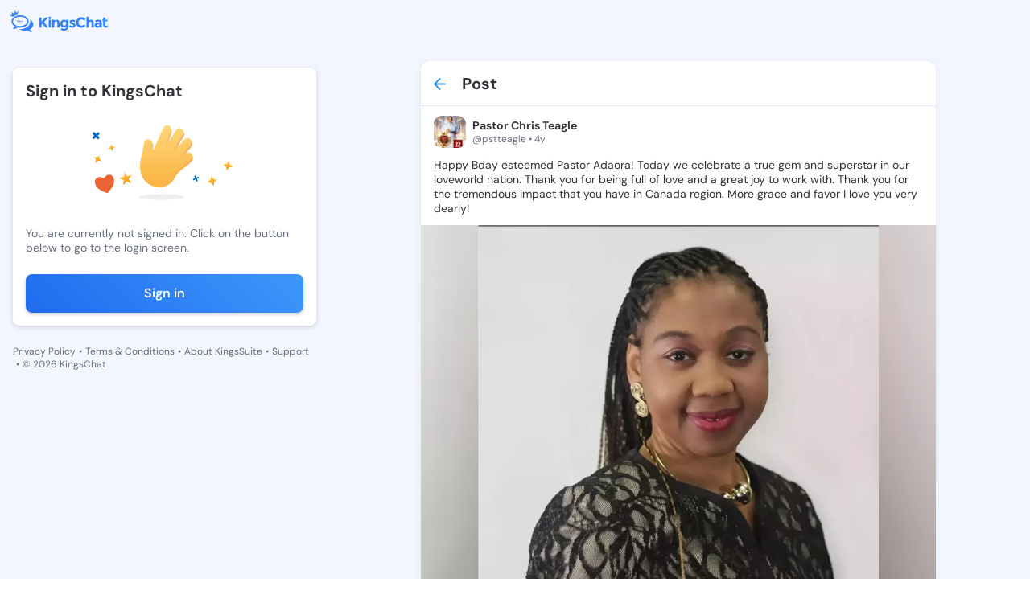

--- FILE ---
content_type: text/html; charset=utf-8
request_url: https://kingschat.online/post/eFJYbFh
body_size: 9813
content:
<!doctype html>
<html data-n-head-ssr lang="en" data-n-head="%7B%22lang%22:%7B%22ssr%22:%22en%22%7D%7D">
  <head >
    <meta data-n-head="ssr" charset="utf-8"><meta data-n-head="ssr" name="viewport" content="width=device-width, initial-scale=1"><meta data-n-head="ssr" data-hid="charset" charset="utf-8"><meta data-n-head="ssr" data-hid="mobile-web-app-capable" name="mobile-web-app-capable" content="yes"><meta data-n-head="ssr" data-hid="apple-mobile-web-app-title" name="apple-mobile-web-app-title" content="Kingschat Web"><meta data-n-head="ssr" data-hid="author" name="author" content="Marcin Dekier"><meta data-n-head="ssr" data-hid="theme-color" name="theme-color" content="#2f92e5"><meta data-n-head="ssr" data-hid="og:site_name" name="og:site_name" property="og:site_name" content="Kingschat Web"><meta data-n-head="ssr" data-hid="og:title" name="og:title" content="Post by Pastor Chris Teagle @pstteagle | KingsChat - Christian Social Media &amp; Messaging"><meta data-n-head="ssr" data-hid="description" name="description" content="Read post by  Pastor Chris Teagle @pstteagle on KingsChat - Christian social media. Happy Bday esteemed Pastor Adaora! Today we celebrate a tru..."><meta data-n-head="ssr" data-hid="og:description" name="og:description" content="Read post by  Pastor Chris Teagle @pstteagle on KingsChat - Christian social media. Happy Bday esteemed Pastor Adaora! Today we celebrate a tru..."><meta data-n-head="ssr" data-hid="og:image" property="og:image" content="https://connect.kingsch.at/api/media/603f86dd57113a0006977f65"><meta data-n-head="ssr" data-hid="og:type" property="og:type" content="profile"><meta data-n-head="ssr" data-hid="og:url" property="og:url" content="https://kingschat.online/post/eFJYbFh"><meta data-n-head="ssr" data-hid="twitter:card" name="twitter:card" content="summary_large_image"><meta data-n-head="ssr" data-hid="twitter:title" name="twitter:title" content="Post by Pastor Chris Teagle @pstteagle | KingsChat - Christian Social Media &amp; Messaging"><meta data-n-head="ssr" data-hid="twitter:description" name="twitter:description" content="Read post by  Pastor Chris Teagle @pstteagle on KingsChat - Christian social media. Happy Bday esteemed Pastor Adaora! Today we celebrate a tru..."><meta data-n-head="ssr" data-hid="twitter:image" name="twitter:image" content="https://connect.kingsch.at/api/media/603f86dd57113a0006977f65"><title>Post by Pastor Chris Teagle @pstteagle | KingsChat - Christian Social Media &amp; Messaging</title><link data-n-head="ssr" rel="icon" type="image/x-icon" href="/favicon.ico"><link data-n-head="ssr" data-hid="shortcut-icon" rel="shortcut icon" href="/_nuxt/icons/icon_64x64.0da0fd.png"><link data-n-head="ssr" data-hid="apple-touch-icon" rel="apple-touch-icon" href="/_nuxt/icons/icon_512x512.0da0fd.png" sizes="512x512"><link data-n-head="ssr" rel="manifest" href="/_nuxt/manifest.3743d0d0.json" data-hid="manifest"><link rel="preload" href="/_nuxt/c1527e1.js" as="script"><link rel="preload" href="/_nuxt/bb1a176.js" as="script"><link rel="preload" href="/_nuxt/css/d854508.css" as="style"><link rel="preload" href="/_nuxt/4d218fb.js" as="script"><link rel="preload" href="/_nuxt/css/a316ee1.css" as="style"><link rel="preload" href="/_nuxt/7d4c8fe.js" as="script"><link rel="stylesheet" href="/_nuxt/css/d854508.css"><link rel="stylesheet" href="/_nuxt/css/a316ee1.css">
  </head>
  <body class="" data-n-head="%7B%22class%22:%7B%22ssr%22:%22%22%7D%7D">
    <div data-server-rendered="true" id="__nuxt"><!----><div id="__layout"><div data-fetch-key="data-v-d1f8c19e:0" class="app-content-default" data-v-d1f8c19e><div class="Layout__main-container" data-v-d1f8c19e><div class="Layout__menu-container" data-v-d1f8c19e><div class="MenuTopPanel__main-container" data-v-57a02a82 data-v-d1f8c19e><div class="MenuTopPanel__top-container" data-v-57a02a82><a href="/" class="nuxt-link-active" data-v-57a02a82><span class="svg-container MenuTopPanel__logo no-color" data-v-547b4956 data-v-57a02a82><svg width="124" height="28" viewBox="0 0 124 28" fill="none" xmlns="http://www.w3.org/2000/svg" data-v-547b4956 data-v-547b4956><path fill-rule="evenodd" clip-rule="evenodd" d="M25.4165 12.3259C27.9282 13.7361 29.5435 15.9359 29.5435 18.4059C29.5435 20.8603 27.9501 23.0455 25.4664 24.4578C25.938 25.7481 26.6817 26.3948 27.2603 26.958C27.8202 27.5025 27.6166 28.218 26.4252 27.951C25.5983 27.7643 22.8123 26.9872 21.5461 25.8649C20.6777 26.0286 19.7667 26.1152 18.8276 26.1152C16.1528 26.1152 13.7055 25.4101 11.8274 24.244C12.2346 24.2732 12.6428 24.2899 13.0521 24.2899C16.3335 24.2899 19.4436 23.3532 21.8058 21.653C24.3591 19.8172 25.7645 17.3149 25.7645 14.6102C25.7645 13.8279 25.6461 13.0633 25.4165 12.3259ZM13.0521 6.89985C18.9699 6.89985 23.769 10.3514 23.769 14.6102C23.769 18.868 18.9699 22.3195 13.0521 22.3195C12.113 22.3195 11.202 22.2329 10.3336 22.0692C9.06738 23.1915 6.28141 23.9686 5.45456 24.1553C4.26309 24.4234 4.0595 23.7068 4.61835 23.1623C5.19798 22.6001 5.9407 21.9534 6.41334 20.6621C3.92965 19.2508 2.33618 17.0645 2.33618 14.6102C2.33618 10.3514 7.1332 6.89985 13.0521 6.89985ZM13.0521 8.77945C10.5902 8.77945 8.29766 9.45432 6.59616 10.6768C5.07749 11.7699 4.24128 13.1666 4.24128 14.6102C4.24128 16.2254 5.28955 17.7761 7.1306 18.8961L7.36485 19.0338L8.7464 19.8193L8.24364 21.193C8.51206 21.0561 8.7479 20.916 8.93202 20.7756L9.06011 20.6704L9.76336 20.0477L10.691 20.2219C11.4565 20.3669 12.2522 20.4399 13.0521 20.4399C15.514 20.4399 17.8065 19.7661 19.508 18.5426C21.0267 17.4494 21.8639 16.0528 21.8639 14.6102C21.8639 13.1666 21.0267 11.7699 19.508 10.6768C17.8065 9.45432 15.514 8.77945 13.0521 8.77945ZM15.543 13.6662C16.0022 13.6662 16.3741 14.0334 16.3741 14.4871C16.3741 14.9398 16.0022 15.307 15.543 15.307C15.0839 15.307 14.712 14.9398 14.712 14.4871C14.712 14.0334 15.0839 13.6662 15.543 13.6662ZM12.9181 13.6662C13.3783 13.6662 13.7501 14.0334 13.7501 14.4871C13.7501 14.9398 13.3783 15.307 12.9181 15.307C12.459 15.307 12.086 14.9398 12.086 14.4871C12.086 14.0334 12.459 13.6662 12.9181 13.6662ZM10.2931 13.6662C10.7523 13.6662 11.1252 14.0334 11.1252 14.4871C11.1252 14.9398 10.7523 15.307 10.2931 15.307C9.83399 15.307 9.46107 14.9398 9.46107 14.4871C9.46107 14.0334 9.83399 13.6662 10.2931 13.6662ZM6.77275 0.935593C7.05737 0.935593 7.28694 1.16194 7.28694 1.44252C7.28694 1.63132 7.1841 1.79404 7.03036 1.88165L8.34648 3.67051L10.2692 2.31035C10.2017 2.22482 10.1602 2.11634 10.1602 1.99848C10.1602 1.71894 10.3908 1.49155 10.6744 1.49155C10.959 1.49155 11.1885 1.71894 11.1885 1.99848C11.1885 2.27906 10.959 2.50541 10.6744 2.50541C10.6183 2.50541 10.5663 2.49811 10.5154 2.48142L9.86412 6.23854C8.0068 6.62448 6.30011 7.34524 4.88635 8.36327C4.66094 8.52495 4.44488 8.69288 4.2392 8.86707L0.974362 7.28161C0.890222 7.4485 0.715709 7.56428 0.514189 7.56428C0.229567 7.56428 0 7.33689 0 7.05735C0 6.77677 0.229567 6.54938 0.514189 6.54938C0.745834 6.54938 0.94216 6.70167 1.00552 6.91028L3.35625 6.0873L2.73403 4.03037C2.69248 4.04185 2.64781 4.0481 2.60211 4.0481C2.31749 4.0481 2.08792 3.82176 2.08792 3.54222C2.08792 3.26059 2.31749 3.03424 2.60211 3.03424C2.88569 3.03424 3.1163 3.26059 3.1163 3.54222C3.1163 3.58915 3.10903 3.63505 3.09656 3.67886L5.59375 4.56546L6.58577 1.91399C6.39464 1.84097 6.2596 1.65739 6.2596 1.44252C6.2596 1.16194 6.49021 0.935593 6.77275 0.935593ZM67.8892 12.4458C69.0661 12.4458 70.0395 12.9236 70.8133 13.879V12.5908H73.5713V21.0981C73.5713 21.969 73.4175 22.7419 73.1111 23.4199C72.8057 24.0969 72.3943 24.6289 71.8801 25.0158C70.8611 25.8138 69.6603 26.2133 68.2746 26.2133C67.5391 26.2133 66.7881 26.0954 66.0225 25.8597C65.2559 25.6239 64.5839 25.2881 64.0084 24.8531L65.0752 22.8035C65.982 23.4794 66.9418 23.8194 67.9536 23.8194C68.9643 23.8194 69.7642 23.5701 70.3521 23.0757C70.9421 22.5792 71.2361 21.7938 71.2361 20.7174C70.3646 21.6728 69.2832 22.1505 67.991 22.1505C66.6967 22.1505 65.605 21.7177 64.7158 20.854C63.8276 19.9893 63.383 18.8336 63.383 17.3889C63.383 15.9443 63.8401 14.7583 64.7532 13.8342C65.6662 12.9079 66.7123 12.4458 67.8892 12.4458ZM68.5509 14.7667C67.9017 14.7667 67.3397 14.9909 66.8691 15.4384C66.3965 15.8869 66.1607 16.4971 66.1607 17.2711C66.1607 18.045 66.3903 18.6709 66.8494 19.1486C67.3096 19.6263 67.8705 19.8652 68.5322 19.8652C69.1939 19.8652 69.7455 19.6294 70.188 19.1569C70.6284 18.6865 70.8497 18.0596 70.8497 17.2804C70.8497 16.5002 70.6284 15.8869 70.188 15.4384C69.7455 14.9909 69.2001 14.7667 68.5509 14.7667ZM111.234 12.4458C112.435 12.4458 113.415 12.7421 114.176 13.3345C114.936 13.928 115.315 14.8647 115.315 16.1466V22.3675H112.722V21.1888C112.012 22.0723 111.132 22.5135 110.083 22.5135C109.036 22.5135 108.156 22.2142 107.445 21.6144C106.734 21.0167 106.379 20.2177 106.379 19.2206C106.379 18.2234 106.745 17.4765 107.482 16.9811C108.216 16.4846 109.223 16.2374 110.497 16.2374H112.557V16.1821C112.557 15.1422 111.999 14.6227 110.885 14.6227C110.406 14.6227 109.9 14.7166 109.367 14.9033C108.833 15.0911 108.383 15.3247 108.016 15.6032L106.783 13.8425C108.082 12.911 109.566 12.4458 111.234 12.4458ZM112.54 18.1775H110.81C109.707 18.1775 109.155 18.5175 109.155 19.1934C109.155 19.5449 109.287 19.8141 109.551 20.0008C109.813 20.1885 110.191 20.2814 110.681 20.2814C111.172 20.2814 111.605 20.1332 111.978 19.837C112.351 19.5408 112.54 19.1455 112.54 18.65V18.1775ZM122.305 19.4469C121.948 19.9079 121.513 20.1364 120.998 20.1364C120.728 20.1364 120.495 20.031 120.299 19.8203C120.104 19.6075 120.005 19.3144 120.005 18.94V14.5685H122.396V12.6086H120.005V9.68901H117.228V12.6086H116.07V14.5685H117.228V19.0672C117.228 20.1301 117.557 20.9708 118.212 21.5883C118.868 22.2048 119.672 22.5135 120.621 22.5135C121.572 22.5135 122.475 22.1265 123.333 21.3515L122.305 19.4469ZM101.734 12.4458C100.699 12.4458 99.7648 12.8631 98.9306 13.6975V8.90879H96.1717V22.3675H98.9306V17.1073C98.9306 16.3469 99.1353 15.769 99.5466 15.3758C99.9569 14.9815 100.438 14.7854 100.989 14.7854C102.106 14.7854 102.664 15.5354 102.664 17.0353V22.3675H105.423V16.4366C105.423 15.2277 105.067 14.2597 104.356 13.5348C103.645 12.8078 102.771 12.4458 101.734 12.4458ZM90.1032 12.1016C91.4526 12.1016 92.5807 12.6576 93.4875 13.7695L95.2711 11.7741C93.848 10.1907 92.0831 9.39904 89.9754 9.39904C88.0859 9.39904 86.4893 10.027 85.1847 11.2849C83.8789 12.5428 83.2255 14.1106 83.2255 15.9923C83.2255 17.8719 83.8665 19.4302 85.1462 20.6621C86.4291 21.896 88.0589 22.5135 90.0388 22.5135C92.0187 22.5135 93.7389 21.7031 95.1973 20.0832L93.3587 18.215C92.4633 19.3144 91.3103 19.8652 89.9017 19.8652C88.8712 19.8652 87.9956 19.5084 87.2705 18.7939C86.5486 18.0815 86.186 17.1344 86.186 15.9568C86.186 14.776 86.5693 13.8394 87.3359 13.1447C88.1025 12.449 89.025 12.1016 90.1032 12.1016ZM81.5895 17.2711C81.2207 17.0531 80.906 16.8935 80.6421 16.7902C80.3793 16.688 79.9347 16.5399 79.3083 16.3469C78.6841 16.1529 78.2364 15.9829 77.9663 15.8379C77.6972 15.6929 77.5622 15.4937 77.5622 15.2392C77.5622 14.7802 77.987 14.5497 78.8399 14.5497C79.6917 14.5497 80.5476 14.8407 81.4056 15.4217L82.435 13.6068C81.2696 12.8328 80.1051 12.4458 78.9406 12.4458C77.7762 12.4458 76.8267 12.7295 76.0903 13.298C75.3559 13.8665 74.9871 14.6008 74.9871 15.5031C74.9871 16.4032 75.361 17.0844 76.109 17.5433C76.4767 17.7728 76.8039 17.9491 77.0927 18.069C77.3804 18.19 77.798 18.335 78.3444 18.505C78.8887 18.674 79.3052 18.8555 79.594 19.0484C79.8818 19.2425 80.0261 19.4532 80.0261 19.6837C80.0261 19.9131 79.9223 20.0978 79.7135 20.2365C79.5047 20.3763 79.2221 20.4451 78.8669 20.4451C77.7024 20.4451 76.6055 20.0519 75.5761 19.2654L74.3618 20.9708C74.9996 21.4788 75.7163 21.8637 76.5141 22.1234C77.3098 22.3831 78.0764 22.5135 78.8129 22.5135C79.916 22.5135 80.826 22.2225 81.5438 21.6426C82.2605 21.0616 82.6189 20.2907 82.6189 19.3301C82.6189 18.3684 82.2761 17.682 81.5895 17.2711ZM58.7481 12.4458C57.7062 12.4458 56.7692 12.8631 55.9351 13.6975V12.6086H53.1761V22.3675H55.9351V16.9258C55.9351 16.1654 56.1408 15.5876 56.5511 15.1943C56.9624 14.8011 57.4423 14.6039 57.995 14.6039C59.1106 14.6039 59.6684 15.3539 59.6684 16.8538V22.3675H62.4274V16.4366C62.4274 15.2277 62.0742 14.2597 61.3699 13.5348C60.6646 12.8078 59.791 12.4458 58.7481 12.4458ZM48.8185 22.3675H51.5764V12.6086H48.8185V22.3675ZM50.198 8.63655C49.7441 8.63655 49.3607 8.79093 49.0481 9.09968C48.7354 9.40842 48.5786 9.78601 48.5786 10.2335C48.5786 10.6799 48.7354 11.0586 49.0481 11.3673C49.3607 11.675 49.7441 11.8294 50.198 11.8294C50.6509 11.8294 51.0352 11.675 51.3469 11.3673C51.6595 11.0586 51.8153 10.6799 51.8153 10.2335C51.8153 9.78601 51.6595 9.40842 51.3469 9.09968C51.0352 8.79093 50.6509 8.63655 50.198 8.63655ZM44.7725 9.68901L39.9173 14.8939V9.68901H37.0493V22.3675H39.9173V18.7772L41.2054 17.3618L44.9761 22.3675H48.322C47.734 21.5581 46.8438 20.3272 45.6555 18.6771C44.4661 17.0259 43.6507 15.8994 43.2092 15.2944L48.322 9.68901H44.7725Z" fill="#3183FF" data-v-547b4956 data-v-547b4956></path></svg></span></a> <div class="MenuTopPanel__right-container" data-v-57a02a82><!----> <!----></div></div> <div class="MenuTopPanel__bottom-container" data-v-57a02a82><a href="/conversations" class="MenuTopPanel__button" data-v-57a02a82><span class="svg-container MenuTopPanel__button-icon" style="color:var(--element-dark-weak-to-element-light-weak);" data-v-547b4956 data-v-57a02a82><svg width="22" height="22" viewBox="0 0 22 22" fill="none" xmlns="http://www.w3.org/2000/svg" data-v-547b4956 data-v-547b4956><g id="Chat" data-v-547b4956 data-v-547b4956><path id="Icon" d="M17.6 6.05H16.775V12.65C16.775 13.1038 16.4037 13.475 15.95 13.475H6.05V14.3C6.05 15.2075 6.7925 15.95 7.7 15.95H15.95L19.25 19.25V7.7C19.25 6.7925 18.5075 6.05 17.6 6.05ZM15.125 10.175V4.4C15.125 3.4925 14.3825 2.75 13.475 2.75H4.4C3.4925 2.75 2.75 3.4925 2.75 4.4V15.125L6.05 11.825H13.475C14.3825 11.825 15.125 11.0825 15.125 10.175Z" fill="#A9ACAD" data-v-547b4956 data-v-547b4956></path></g></svg></span>
      Chats
    </a> <a href="/" class="MenuTopPanel__button nuxt-link-active" data-v-57a02a82><span class="svg-container MenuTopPanel__button-icon" style="color:var(--element-dark-weak-to-element-light-weak);" data-v-547b4956 data-v-57a02a82><svg width="24" height="25" viewBox="0 0 24 25" fill="none" xmlns="http://www.w3.org/2000/svg" data-v-547b4956 data-v-547b4956><path d="M5 11.2637C4.45 11.2637 3.97917 11.0678 3.5875 10.6762C3.19583 10.2845 3 9.81367 3 9.26367V5.26367C3 4.71367 3.19583 4.24284 3.5875 3.85117C3.97917 3.45951 4.45 3.26367 5 3.26367H9C9.55 3.26367 10.0208 3.45951 10.4125 3.85117C10.8042 4.24284 11 4.71367 11 5.26367V9.26367C11 9.81367 10.8042 10.2845 10.4125 10.6762C10.0208 11.0678 9.55 11.2637 9 11.2637H5ZM5 21.2637C4.45 21.2637 3.97917 21.0678 3.5875 20.6762C3.19583 20.2845 3 19.8137 3 19.2637V15.2637C3 14.7137 3.19583 14.2428 3.5875 13.8512C3.97917 13.4595 4.45 13.2637 5 13.2637H9C9.55 13.2637 10.0208 13.4595 10.4125 13.8512C10.8042 14.2428 11 14.7137 11 15.2637V19.2637C11 19.8137 10.8042 20.2845 10.4125 20.6762C10.0208 21.0678 9.55 21.2637 9 21.2637H5ZM15 11.2637C14.45 11.2637 13.9792 11.0678 13.5875 10.6762C13.1958 10.2845 13 9.81367 13 9.26367V5.26367C13 4.71367 13.1958 4.24284 13.5875 3.85117C13.9792 3.45951 14.45 3.26367 15 3.26367H19C19.55 3.26367 20.0208 3.45951 20.4125 3.85117C20.8042 4.24284 21 4.71367 21 5.26367V9.26367C21 9.81367 20.8042 10.2845 20.4125 10.6762C20.0208 11.0678 19.55 11.2637 19 11.2637H15ZM15 21.2637C14.45 21.2637 13.9792 21.0678 13.5875 20.6762C13.1958 20.2845 13 19.8137 13 19.2637V15.2637C13 14.7137 13.1958 14.2428 13.5875 13.8512C13.9792 13.4595 14.45 13.2637 15 13.2637H19C19.55 13.2637 20.0208 13.4595 20.4125 13.8512C20.8042 14.2428 21 14.7137 21 15.2637V19.2637C21 19.8137 20.8042 20.2845 20.4125 20.6762C20.0208 21.0678 19.55 21.2637 19 21.2637H15Z" fill="#3183FF" data-v-547b4956 data-v-547b4956></path></svg></span>
      Timeline
    </a></div></div></div> <div class="PostPage__main-container" data-v-d6278bd6 data-v-d1f8c19e><h1 class="visually-hidden" data-v-d6278bd6>
    Post by Pastor Chris Teagle @pstteagle - KingsChat Christian
    Social Media &amp; Messaging App
  </h1> <h2 class="visually-hidden" data-v-d6278bd6>
    Read, comment, and share this post; join the conversation on our free iOS,
    Android, and Web app.
  </h2> <!----> <div class="PostPage__left-container PostPage__left-container--hide" data-v-d6278bd6><div class="PostPage__fixed-box PostPage__fixed-box--hide" data-v-d6278bd6><div class="SignInInfo__main-container" data-v-72e3a427 data-v-d6278bd6><span class="SignInInfo__title" data-v-72e3a427> Sign in to KingsChat </span> <img src="/svg-animated/hello.svg" alt="illustration" class="SignInInfo__image" data-v-72e3a427> <span class="SignInInfo__description" data-v-72e3a427>You are currently not signed in. Click on the button below to go to the
    login screen.</span> <button type="button" class="SignInInfo__button" data-v-72e3a427>
    Sign in
  </button></div> <div class="LeftPanelLinks__main-container" data-v-7350b595 data-v-d6278bd6><a href="/privacy-policy" class="LeftPanelLinks__link" data-v-7350b595>
    Privacy Policy
  </a> <span class="LeftPanelLinks__dot" data-v-7350b595>•</span> <a href="https://kingsch.at/h/files/kingschat-terms-of-service.pdf" class="LeftPanelLinks__link" data-v-7350b595>
    Terms &amp; Conditions
  </a> <span class="LeftPanelLinks__dot" data-v-7350b595>•</span> <a href="https://kingssuite.com" class="LeftPanelLinks__link" data-v-7350b595>
    About KingsSuite
  </a> <span class="LeftPanelLinks__dot" data-v-7350b595>•</span> <a href="https://kingsch.at/h/support.html" class="LeftPanelLinks__link" data-v-7350b595>
    Support
  </a> <span class="LeftPanelLinks__dot" data-v-7350b595>•</span> <span class="LeftPanelLinks__text" data-v-7350b595> © 2026 KingsChat </span></div></div></div> <div class="PostPage__container" data-v-d6278bd6><div class="PostPage__center-container" data-v-d6278bd6><div class="PostPage__posts-container" data-v-d6278bd6><!----> <!----> <div class="PostPage__post-header" data-v-d6278bd6><a href="/" class="PostPage__post-header-button nuxt-link-active" data-v-d6278bd6><span class="svg-container PostPage__post-header-icon" style="color:var(--main-blue-to-dark-blue);" data-v-547b4956 data-v-d6278bd6><svg height="16" viewBox="0 0 16 16" width="16" xmlns="http://www.w3.org/2000/svg" data-v-547b4956 data-v-547b4956><path d="m8.70710678.29289322c.36048396.36048396.3882135.92771502.08318861 1.32000622l-.08318861.09420734-5.29210678 5.29289322h11.585c.5522847 0 1 .44771525 1 1 0 .51283584-.3860402.93550716-.8833789.99327227l-.1166211.00672773h-11.585l5.29210678 5.2928932c.36048396.360484.3882135.927715.08318861 1.3200062l-.08318861.0942074c-.36048396.3604839-.92771502.3882135-1.32000622.0831886l-.09420734-.0831886-7-7.00000002-.07320445-.08165779c-.00231667-.00288655-.00461764-.00578623-.0069028-.00869891l.08010725.0903567c-.03539405-.03539405-.06758027-.0727812-.09655864-.11180017-.01784449-.02417592-.03461588-.04903166-.05026715-.07464642-.00746051-.01204708-.0145686-.02426575-.02139626-.03659809-.01087725-.01976815-.02129453-.0401707-.03101739-.06096295-.00797473-.01700065-.01545736-.0343035-.02242829-.05176313-.00790975-.01975682-.015103-.03953834-.02167881-.05959961-.00481796-.01488507-.00944895-.03027313-.01370154-.04574344-.00601151-.02155649-.01120534-.04324689-.01567999-.06519887-.00346298-.01741884-.00653707-.03484509-.00914735-.05232723-.00291682-.01904643-.00526984-.03877194-.00704032-.05866502-.0020825-.02380696-.00334259-.0471208-.00379133-.07044735-.00012487-.00644589-.00018615-.01289304-.00018615-.0193545l.00016755-.01836205c.00043177-.02365772.00169805-.04730304.00379886-.07088802l-.00396641.08925007c0-.05062028.00376119-.10036209.01101934-.14896122.00260874-.01698779.00568283-.03441404.00922073-.05176454.00439973-.02202032.00959356-.04371072.0154809-.06511385.00437676-.01562367.00900775-.03101173.01401712-.04630291.0063844-.01965516.01357765-.03943668.02136587-.058916.00709246-.01773713.01457509-.03503998.0225694-.05216303.00970328-.02066985.02012056-.0410724.03120241-.0610554.00662306-.01211749.01373115-.02433616.02111968-.0364318.01572325-.0255662.03249464-.05042194.05031806-.07445055.00440435-.00604934.00886103-.01191404.0133911-.01774014.02796423-.03556648.0547223-.06574103.08318861-.09420734l7-7c.39052429-.39052429 1.02368927-.39052429 1.41421356 0z" fill="#2f92e5" data-v-547b4956 data-v-547b4956></path></svg></span></a> <span class="PostPage__post-header-text" data-v-d6278bd6>Post</span></div> <!----> <template data-v-d6278bd6><div class="PostSkeleton__main-container" data-v-35cb5969 data-v-d6278bd6><div class="PostSkeleton__header" data-v-35cb5969><div class="PostSkeleton__header-avatar" data-v-35cb5969><div class="RectangleSkeleton__main-container" data-v-ff4599f8 data-v-35cb5969></div></div> <div class="PostSkeleton__info-box" data-v-35cb5969><div class="PostSkeleton__info-box-name" data-v-35cb5969><div class="RectangleSkeleton__main-container" data-v-ff4599f8 data-v-35cb5969></div></div> <div class="PostSkeleton__info-box-username" data-v-35cb5969><div class="RectangleSkeleton__main-container" data-v-ff4599f8 data-v-35cb5969></div></div></div></div> <div class="PostSkeleton__footer" data-v-35cb5969><div class="PostSkeleton__footer-button" data-v-35cb5969><div class="RectangleSkeleton__main-container" data-v-ff4599f8 data-v-35cb5969></div></div> <div class="PostSkeleton__footer-button" data-v-35cb5969><div class="RectangleSkeleton__main-container" data-v-ff4599f8 data-v-35cb5969></div></div> <div class="PostSkeleton__footer-button" data-v-35cb5969><div class="RectangleSkeleton__main-container" data-v-ff4599f8 data-v-35cb5969></div></div></div></div></template></div></div> <div class="PostPage__right-container PostPage__right-container--hide" data-v-d6278bd6><!----> <!----></div></div></div> <!----> <!----></div></div></div></div><script>window.__NUXT__=(function(a,b,c,d,e,f,g,h,i,j,k,l){i.users=[j];i.post={postId:g,postCreatorId:h,postResharerId:h,publishedAtMillis:"1614776146872",webUrl:"https:\u002F\u002Fwww.kingsch.at\u002Fp\u002FeFJYbFh",body:{mentions:[],images:[{imageUrl:"https:\u002F\u002Fconnect.kingsch.at\u002Fapi\u002Fmedia\u002F603f86dd57113a0006977f65",imageWidth:1079,imageHeight:1091}],stickers:[],hashtags:[],textBody:"Happy Bday esteemed Pastor Adaora! Today we celebrate a true gem and superstar in our loveworld nation. Thank you for being full of love and a great joy to work with. Thank you for the tremendous impact that you have in Canada region. More grace and favor I love you very dearly!",linkPreview:c,video:c,avatar:c,kctvVideo:c,actionUrl:b},spaceId:b,yookosId:b,friendlyUrl:"eFJYbFh",interaction:c,isBlogPost:a,editable:d,promoted:a,promotedId:b,recommended:a};i.shares={postId:g,sharesCount:f,sharersCount:f,shared:a,reposted:a,forwarded:a};i.likes={postId:g,likesCount:f,liked:a,likersCount:f};i.comments={postId:g,commentsCount:f,commentersCount:f,commented:a};i.spaceInfo=c;i.views={postId:g,viewsCount:"18"};j.badgeIds=["9b57cf57-b0b5-47f4-8786-ddff421c52d6"];j.userId=h;j.name="Pastor Chris Teagle";j.username="pstteagle";j.postsCount=e;j.superuser=c;j.userBio=b;j.avatarUrl="https:\u002F\u002Fcdn1.kingschat.online\u002Fuploads\u002Fmedia\u002F538dd6cd73322e79ea4a0000\u002FcGp0emRkZmZ6dmdZb3Vyd3RCaTVRdz09\u002Fimage_1920x1920(70).webp";j.avatarMainColor=e;j.privateAccount=a;j.presence={offline:{lastSeenInMillis:"1768577789537"},presence:"offline"};j.isBlogger=a;return {layout:"default",data:[{singlePostData:i}],fetch:{"data-v-d1f8c19e:0":{isActiveCookiePopup:a,isSmallWindow:d,isScrolled:a}},error:c,state:{authenticated:{isLoading:a,accessToken:k,refreshToken:k},conversations:{conversations:[],listOfPinnedConversations:[],activeConversation:{},isLackSelectedConversations:a,transactions:[],isLoadingConversationsData:d,conversationsNextToken:b,searchConversationNextToken:b,searchConversationsList:[],searchConversationsListToken:b,searchConversationsSpinner:a,searchConversationsValue:b,activeFilter:"All"},"create-superuser":{paymentDetails:[]},forward:{conversations:[],conversationsNextToken:b},general:{darkMode:a,internalData:b,isIntercomOpen:a,isRemovePopupActive:a,popupData:{conversationId:b},isOpenCreateConversationBox:a,openForwardMessageData:c,isUserOffline:a,snackbarInternetStatus:b,isMobileDevice:a,isUserBlockPopupActive:a,isUserUnBlockPopupActive:a,isRemoveUserPopupActive:a,isOpenEditConversationBox:a,isSwitchAccountActive:a,userPopupData:c,firebaseToken:b,notificationPermission:b,isActiveBlockScroll:a,isLoggedUser:a,loginPopupState:l,userIsOwnerMessageDeleted:a},"live-stories":{activeLives:[],isActiveCreatedForm:d},messages:{messages:[],messagesHasMore:a,loadingMessages:a,messagesAreLoaded:a,transactions:[],pinnedMessages:[],selectedPinnedMessage:c,selectedReactionMessage:c,newMessagesIds:[]},request:{apiUrl:"https:\u002F\u002Fconnect.kingsch.at"},search:{usersList:[],usersListNextToken:b,tagsList:[],tagsListNextToken:b,searchValue:b,searchTagValue:b,activeTab:"all",isActiveLoading:a,postsListNextToken:b,feedEntries:[],likes:[],nextToken:b,shares:[],views:[],comments:[],historyUsersList:[],historyUsersListFollowedBy:[],usersListFollowedBy:[]},"send-message":{example:b,typingData:[],listOfFilesData:[],encodedFileData:c,replyData:c,editMessageData:c,acceptTypesOfFile:["doc","pdf","docx","ppt","pptx","rtf"],sentFiles:a,isTooManyFiles:a},"socket-conversations":{nextSynchronizationToken:b,webSocket:c,webSocketReadyState:e,heartbeatTimer:e,reconnectTimer:c,typingData:c},"socket-presence":{},stickers:{stickersPacks:[],activeStickerPackId:{},myStickersPacks:[],recentlyUsedStickersList:[]},user:{currentUserData:c,contacts:[],blockedUserIds:[],hiddenUserIds:[],myFollowedSuperUsers:[],selectedSuperusersId:b,isProfileEditModalOpen:a},users:{users:[j],usersPresence:{},areUsersFollowedInfo:[],bloggersList:[]},chat:{drafts:{listOfDrafts:[],isLoadingData:d},general:{isActiveEmojiBox:a,listOfAdminsInConversation:[],isRemoveGroupPopupActive:a,isRemoveSingleConversationPopupActive:a,isGroupAdminPopupActive:a,isGroupOwnerPopupActive:a,isLeaveGroupPopupActive:a,conversationIdGroupOwnerModal:b,isEditGroupActive:a,userIdCreateConversationBox:b,dataToRemoveMessage:{messageId:b,conversationId:b,retract:d},dataToPinMessage:c,dataToUnpinMessage:c,isActiveSidePanel:a,isActiveTooManyPinnedMessagesPopup:a,createGroupName:b,createGroupPhotoUrl:b,muteNotificationsConversationId:b,isActiveSnackBarCopy:a,isFocusBrowserTab:d,isChatScrollOnBottom:d,isActiveGroupMembers:a,longTouchConversationId:b,joinGroupModalState:l,joinGroupData:c},"media-folder":{nextToken:b,nextTokenFiles:b,nextTokenLinks:b,isActiveMediaFolder:a,links:c,files:c,imagesAndVideos:c},types:{}},timeline:{comments:{},"creating-post":{imagesList:[],imagesLoadingCount:e,videoList:[],mySuperusersList:[],mySuperusersExpirationsList:[],selectedSuperusersId:b,creatingPostText:b,isUploadingPostData:a,selectedPostId:b,characterLimitsList:[]},game:{activeGame:b},general:{trendingTagsList:[],isActiveCreatingPostBox:a,mentionsNextToken:b,mentionUsersList:[],isActiveMentionPopUp:a,mentionQuery:b,mentionSelectedIndex:e,isActiveChatinTimeline:a,timelineChatHeightPosition:"bottom"},"hashtag-posts":{selectedHashtag:c},post:{postData:i,isActiveFullScreenPost:a},posts:{trendingTagsList:[],comments:[],likes:[],nextToken:b,shares:[],views:[],feedEntries:[],feedEntriesPinned:[],selectedFilter:b,isEmptyTimeline:a,pinnedPostIds:[],viewedPostIds:[],highlightPostId:b},profile:{userProfileData:{},badgesLists:[],superUsersIds:[],profilePosts:[],superUsersList:[],selectedFilter:b,feedEntries:[],likes:[],nextToken:b,shares:[],views:[],comments:[]},stories:{stories:c,myStoriesData:c,nextToken:b,selectedStoryId:b,selectedStoryItemId:b}}},serverRendered:d,routePath:"\u002Fpost\u002FeFJYbFh",config:{_app:{basePath:"\u002F",assetsPath:"\u002F_nuxt\u002F",cdnURL:c}}}}(false,"",null,true,0,"0","3ee4a19f-aba7-42b8-9830-62e1ed007860","538dd6cd73322e79ea4a0000",{},{},void 0,"HIDDEN"));</script><script src="/_nuxt/c1527e1.js" defer></script><script src="/_nuxt/bb1a176.js" defer></script><script src="/_nuxt/4d218fb.js" defer></script><script src="/_nuxt/7d4c8fe.js" defer></script>
  </body>
</html>


--- FILE ---
content_type: text/css; charset=UTF-8
request_url: https://kingschat.online/_nuxt/css/d854508.css
body_size: 63404
content:
.MainError__main-container[data-v-7a067a1e]{align-items:center;display:flex;flex-direction:column;height:100%;width:100%}.MainError__illustration[data-v-7a067a1e]{height:193px;width:183px}.MainError__title[data-v-7a067a1e]{color:var(--dark-text-to-light);font-family:inherit;font-size:24px;font-weight:600;margin:24px 0 16px;text-align:center;transition:color .3s}.MainError__notice[data-v-7a067a1e]{color:var(--light-grey-to-dark-grey-v2);font-weight:400;margin:0 0 32px;max-width:405px}.MainError__button[data-v-7a067a1e],.MainError__notice[data-v-7a067a1e]{font-family:inherit;font-size:16px;text-align:center;transition:color .3s}.MainError__button[data-v-7a067a1e]{align-items:center;background-color:var(--main-blue-to-dark-blue);border:initial;border-radius:8px;border-radius:6px;color:var(--white);cursor:pointer;display:flex;flex-direction:column;font-weight:600;height:40px;justify-content:center;margin-bottom:32px;-webkit-text-decoration:none;text-decoration:none;transition:box-shadow .3s,background-color .3s,color .3s;width:228px}.MainError__button[data-v-7a067a1e]:hover{box-shadow:0 1px 3px 0 rgba(0,105,194,.6)}.MainError__link[data-v-7a067a1e]{color:var(--main-blue-to-dark-blue);cursor:pointer;font-family:inherit;font-size:16px;font-weight:600;margin-bottom:16px;text-align:center;-webkit-text-decoration:none;text-decoration:none;transition:color .3s}.MainError__link[data-v-7a067a1e]:hover{-webkit-text-decoration:underline;text-decoration:underline}.MainError__link-info[data-v-7a067a1e]{color:var(--text-grey-to-light-grey);font-family:inherit;font-size:16px;font-weight:400;text-align:center;transition:color .3s}.error-404[data-v-e1ac2a98]{align-items:center;display:flex;flex-direction:column;height:100%;padding-top:150px;width:100%}.error-404__title[data-v-e1ac2a98]{color:var(--dark-text-to-light);font-size:24px;font-weight:600;margin:24px 0 8px}.error-404__notice[data-v-e1ac2a98],.error-404__title[data-v-e1ac2a98]{font-family:inherit;text-align:center;transition:color .3s}.error-404__notice[data-v-e1ac2a98]{color:var(--light-grey-to-dark-grey-v2);font-size:16px;font-weight:400;max-width:440px}.svg-container[data-v-547b4956]{align-items:center;display:inline-flex;font-size:0;justify-content:center;line-height:0;max-height:100%;max-width:100%}.svg-container .placeholder[data-v-547b4956]{min-height:.1rem}.svg-container>span[data-v-547b4956]{height:100%;width:100%}.svg-container svg g[data-v-547b4956]{transition:none 0s ease 0s;transition:initial}.svg-container:not(.no-color) svg[data-v-547b4956]{color:inherit!important;display:inline-block;height:inherit;width:inherit}.svg-container:not(.no-color) svg [stroke*="#"][data-v-547b4956]:not(.no-color),.svg-container:not(.no-color) svg [style*="stroke: #"][data-v-547b4956]:not(.no-color),.svg-container:not(.no-color) svg [style*="stroke:#"][data-v-547b4956]:not(.no-color){stroke:currentColor!important;transition:stroke .3s ease}.svg-container:not(.no-color) svg [fill*="#"][data-v-547b4956]:not(.no-color),.svg-container:not(.no-color) svg [style*="fill: #"][data-v-547b4956]:not(.no-color),.svg-container:not(.no-color) svg [style*="fill:#"][data-v-547b4956]:not(.no-color){fill:currentColor!important;transition:fill .3s ease}.svg-container:not(.no-color) svg [fill*=none][data-v-547b4956]{fill:transparent}.svg-container:not(.no-color) svg [stroke*=none][data-v-547b4956]{stroke:transparent}.error-500[data-v-16751996]{align-items:center;display:flex;flex-direction:column;height:100%;justify-content:center;width:100%}.error-500__title[data-v-16751996]{color:var(--dark-text-to-light);font-size:24px;font-weight:600;margin:24px 0 8px}.error-500__notice[data-v-16751996],.error-500__title[data-v-16751996]{font-family:inherit;text-align:center;transition:color .3s}.error-500__notice[data-v-16751996]{color:var(--light-grey-to-dark-grey-v2);font-size:16px;font-weight:400;max-width:440px}.nuxt-error[data-v-42d08841]{align-items:center;display:flex;min-height:100vh;width:100%}.nuxt-progress{background-color:#fff;height:2px;left:0;opacity:1;position:fixed;right:0;top:0;transition:width .1s,opacity .4s;width:0;z-index:999999}.nuxt-progress.nuxt-progress-notransition{transition:none}.nuxt-progress-failed{background-color:red}@font-face{font-display:swap;font-family:DM Sans;font-style:normal;font-weight:300;src:url(/_nuxt/fonts/DM_Sans-normal-300-latin-ext.49935c4.woff2) format("woff2");unicode-range:u+0100-02ba,u+02bd-02c5,u+02c7-02cc,u+02ce-02d7,u+02dd-02ff,u+0304,u+0308,u+0329,u+1d00-1dbf,u+1e00-1e9f,u+1ef2-1eff,u+2020,u+20a0-20ab,u+20ad-20c0,u+2113,u+2c60-2c7f,u+a720-a7ff}@font-face{font-display:swap;font-family:DM Sans;font-style:normal;font-weight:300;src:url(/_nuxt/fonts/DM_Sans-normal-300-latin.7c87a64.woff2) format("woff2");unicode-range:u+00??,u+0131,u+0152-0153,u+02bb-02bc,u+02c6,u+02da,u+02dc,u+0304,u+0308,u+0329,u+2000-206f,u+20ac,u+2122,u+2191,u+2193,u+2212,u+2215,u+feff,u+fffd}@font-face{font-display:swap;font-family:DM Sans;font-style:normal;font-weight:400;src:url(/_nuxt/fonts/DM_Sans-normal-400-latin-ext.49935c4.woff2) format("woff2");unicode-range:u+0100-02ba,u+02bd-02c5,u+02c7-02cc,u+02ce-02d7,u+02dd-02ff,u+0304,u+0308,u+0329,u+1d00-1dbf,u+1e00-1e9f,u+1ef2-1eff,u+2020,u+20a0-20ab,u+20ad-20c0,u+2113,u+2c60-2c7f,u+a720-a7ff}@font-face{font-display:swap;font-family:DM Sans;font-style:normal;font-weight:400;src:url(/_nuxt/fonts/DM_Sans-normal-400-latin.7c87a64.woff2) format("woff2");unicode-range:u+00??,u+0131,u+0152-0153,u+02bb-02bc,u+02c6,u+02da,u+02dc,u+0304,u+0308,u+0329,u+2000-206f,u+20ac,u+2122,u+2191,u+2193,u+2212,u+2215,u+feff,u+fffd}@font-face{font-display:swap;font-family:DM Sans;font-style:normal;font-weight:500;src:url(/_nuxt/fonts/DM_Sans-normal-500-latin-ext.49935c4.woff2) format("woff2");unicode-range:u+0100-02ba,u+02bd-02c5,u+02c7-02cc,u+02ce-02d7,u+02dd-02ff,u+0304,u+0308,u+0329,u+1d00-1dbf,u+1e00-1e9f,u+1ef2-1eff,u+2020,u+20a0-20ab,u+20ad-20c0,u+2113,u+2c60-2c7f,u+a720-a7ff}@font-face{font-display:swap;font-family:DM Sans;font-style:normal;font-weight:500;src:url(/_nuxt/fonts/DM_Sans-normal-500-latin.7c87a64.woff2) format("woff2");unicode-range:u+00??,u+0131,u+0152-0153,u+02bb-02bc,u+02c6,u+02da,u+02dc,u+0304,u+0308,u+0329,u+2000-206f,u+20ac,u+2122,u+2191,u+2193,u+2212,u+2215,u+feff,u+fffd}@font-face{font-display:swap;font-family:DM Sans;font-style:normal;font-weight:600;src:url(/_nuxt/fonts/DM_Sans-normal-600-latin-ext.49935c4.woff2) format("woff2");unicode-range:u+0100-02ba,u+02bd-02c5,u+02c7-02cc,u+02ce-02d7,u+02dd-02ff,u+0304,u+0308,u+0329,u+1d00-1dbf,u+1e00-1e9f,u+1ef2-1eff,u+2020,u+20a0-20ab,u+20ad-20c0,u+2113,u+2c60-2c7f,u+a720-a7ff}@font-face{font-display:swap;font-family:DM Sans;font-style:normal;font-weight:600;src:url(/_nuxt/fonts/DM_Sans-normal-600-latin.7c87a64.woff2) format("woff2");unicode-range:u+00??,u+0131,u+0152-0153,u+02bb-02bc,u+02c6,u+02da,u+02dc,u+0304,u+0308,u+0329,u+2000-206f,u+20ac,u+2122,u+2191,u+2193,u+2212,u+2215,u+feff,u+fffd}@font-face{font-display:swap;font-family:DM Sans;font-style:normal;font-weight:700;src:url(/_nuxt/fonts/DM_Sans-normal-700-latin-ext.49935c4.woff2) format("woff2");unicode-range:u+0100-02ba,u+02bd-02c5,u+02c7-02cc,u+02ce-02d7,u+02dd-02ff,u+0304,u+0308,u+0329,u+1d00-1dbf,u+1e00-1e9f,u+1ef2-1eff,u+2020,u+20a0-20ab,u+20ad-20c0,u+2113,u+2c60-2c7f,u+a720-a7ff}@font-face{font-display:swap;font-family:DM Sans;font-style:normal;font-weight:700;src:url(/_nuxt/fonts/DM_Sans-normal-700-latin.7c87a64.woff2) format("woff2");unicode-range:u+00??,u+0131,u+0152-0153,u+02bb-02bc,u+02c6,u+02da,u+02dc,u+0304,u+0308,u+0329,u+2000-206f,u+20ac,u+2122,u+2191,u+2193,u+2212,u+2215,u+feff,u+fffd}.ChatLayout__main-container[data-v-775f07bd]{background-color:var(--brand-primary-050-to-basic-black);display:flex;flex-direction:column;transition:background-color .3s}.ChatLayout__center-container[data-v-775f07bd]{display:flex;flex-direction:row;height:calc(100vh - 115px);height:calc(var(--vh, 1vh)*100 - 115px)}@media(min-width:768px){.ChatLayout__center-container[data-v-775f07bd]{height:calc(100vh - 60px);height:calc(var(--vh, 1vh)*100 - 60px)}}.ChatLayout__chat-container[data-v-775f07bd]{background-color:var(--basic-white-to-neutral-900);display:flex;flex-direction:column;height:calc(100vh - 115px);height:calc(var(--vh, 1vh)*100 - 115px);justify-content:space-between;left:0;margin:0;overflow:hidden;position:absolute;top:115px;transition:background-color .3s;width:100%}@media(min-width:768px){.ChatLayout__chat-container[data-v-775f07bd]{border-radius:12px;box-shadow:0 1px 8px 0 rgba(57,61,70,.08);height:calc(100vh - 72px);height:calc(var(--vh, 1vh)*100 - 72px);left:auto;right:12px;top:60px;width:calc(100vw - 192px)}}@media(min-width:950px){.ChatLayout__chat-container[data-v-775f07bd]{flex:initial;flex:1;margin:0 12px 12px 0;position:relative;right:auto;top:0;width:auto}}.ChatLayout__chat-container--hide[data-v-775f07bd]{display:none}@media(min-width:950px){.ChatLayout__chat-container--hide[data-v-775f07bd]{display:flex}}.ChatLayout__close-intercom-icon[data-v-775f07bd]{bottom:75px;cursor:pointer;position:fixed;right:20px;transform:scale(1.1);z-index:100}.ChatLayout__editor[data-v-775f07bd]{display:none}.MenuTopPanel__main-container[data-v-57a02a82]{display:flex;flex-direction:column;gap:4px;height:113px;z-index:10}@media(min-width:768px){.MenuTopPanel__main-container[data-v-57a02a82]{height:60px}}.MenuTopPanel__top-container[data-v-57a02a82]{padding:12px}.MenuTopPanel__bottom-container[data-v-57a02a82],.MenuTopPanel__top-container[data-v-57a02a82]{display:flex;flex-direction:row;justify-content:space-between;width:100%}@media(min-width:768px){.MenuTopPanel__bottom-container[data-v-57a02a82]{display:none}}.MenuTopPanel__button[data-v-57a02a82]{align-items:center;background-color:transparent;border:none;border-bottom:2px solid var(--brand-primary-100-to-neutral-800);color:var(--element-dark-strong-to-element-light-strong);cursor:pointer;display:flex;flex-direction:row;font-family:inherit;font-size:16px;font-weight:500;gap:4px;justify-content:center;padding:12px 16px;text-align:center;-webkit-text-decoration:none;text-decoration:none;transition:color .3s;width:50%}.MenuTopPanel__button--active[data-v-57a02a82]{border-bottom:2px solid var(--brand-primary-500);color:var(--brand-primary-500)}.MenuTopPanel__logo[data-v-57a02a82]{width:123px}.MenuTopPanel__right-container[data-v-57a02a82]{display:flex;flex-direction:row;gap:8px}.MenuTopPanel__dropdown-icons-container[data-v-57a02a82]{display:flex;margin-right:4px;position:relative}.MenuTopPanel__avatar[data-v-57a02a82]{border-radius:50%;cursor:pointer;height:36px;margin:auto 0;-o-object-fit:cover;object-fit:cover;width:36px}.MenuTopPanel__show-icon-container[data-v-57a02a82]{background-color:var(--neutral-500-to-neutral-900);border-radius:50%;bottom:-3px;cursor:pointer;height:16px;margin:auto 0;position:absolute;right:-3px;transition:background-color .2s;width:16px}.MenuTopPanel__options-container[data-v-57a02a82]{height:48px;position:absolute;right:0;top:0;z-index:10}.show-menu-enter-active[data-v-57a02a82],.show-menu-leave-active[data-v-57a02a82]{transform:translateY(0);transition:opacity .3s,transform .3s;will-change:transform}.show-menu-enter[data-v-57a02a82],.show-menu-leave-to[data-v-57a02a82]{opacity:0;transform:translateY(-10px)}.MenuSearch__main-container[data-v-310a64b2]{height:36px;position:relative;width:36px}@media(min-width:768px){.MenuSearch__main-container[data-v-310a64b2]{width:333px}}.MenuSearch__center-container[data-v-310a64b2]{background-color:var(--neutral-500-to-neutral-900);border-radius:999px;display:none;flex-direction:column;transition:background-color .3s,box-shadow .3s;width:333px}.MenuSearch__center-container--active[data-v-310a64b2]{background-color:var(--basic-white-to-neutral-800);border-radius:8px;box-shadow:0 1px 24px 0 rgba(57,61,70,.09),0 12px 16px 0 rgba(57,61,70,.1);left:-4px;right:0;top:0}@media(min-width:768px){.MenuSearch__center-container[data-v-310a64b2]{display:flex}}.MenuSearch__center-container-mobile[data-v-310a64b2]{background-color:var(--neutral-500-to-neutral-900);border-radius:999px;cursor:pointer;display:flex;flex-direction:column;height:36px;justify-content:center;transition:background-color .3s;width:36px}@media(min-width:768px){.MenuSearch__center-container-mobile[data-v-310a64b2]{display:none}}.MenuSearch__loading-crown[data-v-310a64b2]{height:32px;left:50%;margin:38px 0;position:relative;top:50%;transform:translate(-50%,-50%);width:32px;z-index:3}.MenuSearch__input-clear-button[data-v-310a64b2]{background-color:var(--element-dark-basic-to-element-light-basic);border:none;border-radius:999px;cursor:pointer;display:flex;flex-direction:column;height:16px;justify-content:center;padding:0;position:absolute;right:8px;top:15px;transition:transform .3s;width:16px}.MenuSearch__input-clear-button[data-v-310a64b2]:hover{transform:scale(1.1)}.MenuSearch__input-clear[data-v-310a64b2]{height:8px;margin:auto;width:8px}.MenuSearch__input-container[data-v-310a64b2]{position:relative;z-index:2}.MenuSearch__input-icon[data-v-310a64b2]{height:20px;left:0;position:absolute;top:0;transform:translate(12px,8px);transition:transform .3s;width:20px}.MenuSearch__input-icon--active[data-v-310a64b2]{transform:translate(12px,12px)}.MenuSearch__input-icon svg[data-v-310a64b2]{transition:all .3s}.MenuSearch__input[data-v-310a64b2]{background-color:transparent;border:initial;border-radius:6px;color:var(--element-dark-strong-to-element-light-medium);font-family:inherit;font-size:14px;font-weight:400;height:36px;outline:none;padding:10px 0 10px 44px;text-align:left;transition:color .3s;transition:padding .3s,height .3s,color .3s;width:100%}.MenuSearch__input[data-v-310a64b2]::-moz-placeholder{color:var(--element-dark-strong-to-element-light-medium);font-family:inherit;font-size:14px;font-weight:400;text-align:left;-moz-transition:color .3s;transition:color .3s;-moz-transition:padding .3s,height .3s,color .3s;transition:padding .3s,height .3s,color .3s}.MenuSearch__input[data-v-310a64b2]::placeholder{color:var(--element-dark-strong-to-element-light-medium);font-family:inherit;font-size:14px;font-weight:400;text-align:left;transition:color .3s;transition:padding .3s,height .3s,color .3s}.MenuSearch__input--active[data-v-310a64b2]{width:300px}.MenuSearch__input--active[data-v-310a64b2],.MenuSearch__input--focused[data-v-310a64b2]{height:44px;padding:10px 0 10px 44px}.MenuSearch__info[data-v-310a64b2]{border-top:1px solid var(--neutral-300-to-neutral-600);color:var(--grey-v5);display:flex;font-family:inherit;font-size:14px;font-weight:400;opacity:1;padding:12px;position:relative;text-align:center;transition:color .3s;z-index:2}.MenuSearch__tag-box[data-v-310a64b2],.MenuSearch__user-box[data-v-310a64b2]{background-color:transparent;border:initial;cursor:pointer;display:flex;padding:4px 8px;position:relative;-webkit-text-decoration:none;text-decoration:none;width:100%;z-index:2}.MenuSearch__tag-box[data-v-310a64b2]:hover,.MenuSearch__user-box[data-v-310a64b2]:hover{background-color:var(--neutral-100-to-neutral-700);border-radius:8px}.MenuSearch__user-box[data-v-310a64b2]{gap:8px}.MenuSearch__tag-box[data-v-310a64b2]{padding:0}.MenuSearch__avatar[data-v-310a64b2]{border-radius:999px;height:32px;margin:auto 0;width:32px}.MenuSearch__column[data-v-310a64b2]{border-top:1px solid var(--neutral-300-to-neutral-600);display:flex;flex-direction:column;gap:12px;padding:12px 4px}.MenuSearch__user-info[data-v-310a64b2]{display:flex;flex-direction:column;max-width:calc(100% - 40px)}.MenuSearch__name[data-v-310a64b2]{display:flex;font-size:14px;font-weight:500}.MenuSearch__name[data-v-310a64b2],.MenuSearch__username[data-v-310a64b2]{color:var(--element-dark-strong-to-element-light-strong);font-family:inherit;overflow:hidden;text-align:left;text-overflow:ellipsis;transition:color .3s;white-space:nowrap;width:100%}.MenuSearch__username[data-v-310a64b2]{font-size:12px;font-weight:400}.MenuSearch__button[data-v-310a64b2]{align-self:center;border:initial;cursor:pointer;display:flex;flex-direction:row;gap:8px;margin:0 0 4px;padding:4px 8px;position:relative;-webkit-text-decoration:none;text-decoration:none;width:100%;z-index:2}.MenuSearch__button[data-v-310a64b2]:hover{background-color:var(--neutral-100-to-neutral-700);border-radius:8px}.MenuSearch__button-text[data-v-310a64b2]{align-self:center;color:var(--element-dark-strong-to-element-light-strong);font-family:inherit;font-size:14px;font-weight:500;text-align:center;transition:color .3s}.MenuSearch__button-loupe-container[data-v-310a64b2]{align-items:center;background-color:var(--neutral-300-to-neutral-700);border-radius:50%;display:flex;height:32px;justify-content:center;width:32px}.MenuSearch__button-loupe[data-v-310a64b2]{height:16px;margin:auto;width:16px}.MenuSearch__no-results[data-v-310a64b2]{display:flex;flex-direction:column;margin:42px auto;position:relative;z-index:2}.MenuSearch__no-results-illustration[data-v-310a64b2]{height:75px;margin-bottom:16px;width:133px}.MenuSearch__no-results-description[data-v-310a64b2]{color:var(--grey-v5);font-family:inherit;font-size:14px;font-weight:400;text-align:center;transition:color .3s}.MenuSearch__tag-name[data-v-310a64b2]{align-self:center;color:var(--element-dark-strong-to-element-light-strong);font-family:inherit;font-size:14px;font-weight:500;overflow:hidden;text-align:left;text-overflow:ellipsis;transition:color .3s;white-space:nowrap;width:calc(100% - 60px)}.MenuSearch__tag-icon[data-v-310a64b2]{align-self:center;height:18px;width:16px}.MenuSearch__tag-icon-box[data-v-310a64b2]{background-color:var(--light-grey-to-grey);border-radius:8px;display:flex;flex-direction:column;height:36px;justify-content:center;margin-right:8px;width:36px}.MenuSearch__superuser-icon[data-v-310a64b2]{align-self:center;height:14px;margin-left:2px;width:14px}.MenuSearch__item[data-v-310a64b2]{display:flex}.MenuSearch__followed-by[data-v-310a64b2]{color:var(--element-dark-basic-to-element-light-strong);font-family:inherit;font-size:12px;font-weight:400;text-align:left;transition:color .3s}.show-content-enter-active[data-v-310a64b2]{transition:opacity .3s;transition-delay:.1s}.show-content-leave-active[data-v-310a64b2]{display:none}.show-content-enter[data-v-310a64b2],.show-content-leave-to[data-v-310a64b2]{opacity:0}.MenuSearchHistoryUsers__main-container[data-v-aced69f6]{border-top:1px solid var(--neutral-300-to-neutral-600);display:flex;flex-direction:column;gap:12px;max-height:360px;overflow-x:hidden;overflow-y:auto;padding:12px 7px}.MenuSearchHistoryUsers__header[data-v-aced69f6]{display:flex;justify-content:space-between;padding:0 7px}.MenuSearchHistoryUsers__title[data-v-aced69f6]{color:var(--element-dark-strong-to-element-light-strong);font-family:inherit;font-size:14px;font-weight:600;text-align:left;transition:color .3s}.MenuSearchHistoryUsers__clear-all[data-v-aced69f6]{background:transparent;border:none;color:var(--brand-primary-500);cursor:pointer;font-family:inherit;font-size:14px;font-weight:500;padding:3px 12px;text-align:center;transition:color .3s}.MenuSearchHistoryUsers__clear-all[data-v-aced69f6]:hover{background-color:var(--neutral-100-to-neutral-700);border-radius:999px}.MenuSearchHistoryUsers__image[data-v-aced69f6]{border-radius:50%;height:32px;margin:auto 0;-o-object-fit:cover;object-fit:cover;-o-object-position:center;object-position:center;width:32px}.MenuSearchHistoryUsers__item[data-v-aced69f6]{cursor:pointer;display:flex;gap:8px;padding:5px 8px}.MenuSearchHistoryUsers__item[data-v-aced69f6]:hover{background-color:var(--neutral-100-to-neutral-700);border-radius:12px}.MenuSearchHistoryUsers__item-info[data-v-aced69f6]{display:flex;flex-direction:column;justify-content:center;max-width:calc(100% - 40px);-webkit-text-decoration:none;text-decoration:none;width:100%}.MenuSearchHistoryUsers__item-username[data-v-aced69f6]{align-items:center;display:flex;flex-wrap:nowrap;font-size:14px;font-weight:500;gap:2px;overflow:hidden;text-overflow:ellipsis;white-space:nowrap;width:calc(100% - 40px)}.MenuSearchHistoryUsers__item-name[data-v-aced69f6],.MenuSearchHistoryUsers__item-username[data-v-aced69f6]{color:var(--element-dark-strong-to-element-light-strong);font-family:inherit;text-align:left;transition:color .3s}.MenuSearchHistoryUsers__item-name[data-v-aced69f6]{font-size:12px;font-weight:400}.MenuSearchHistoryUsers__item-su-icon[data-v-aced69f6]{height:14px;width:14px}.MenuSearchHistoryUsers__item-followed-by[data-v-aced69f6]{color:var(--element-dark-basic-to-element-light-strong);font-family:inherit;font-size:12px;font-weight:400;text-align:left;transition:color .3s}.MenuOptions__main-container[data-v-437eaaa3]{-webkit-overflow-scrolling:touch;background-color:var(--basic-white-to-neutral-800);border-radius:12px;box-shadow:0 1px 18px 0 rgba(57,61,70,.04),0 6px 10px 0 rgba(57,61,70,.1);display:flex;flex-direction:column;gap:4px;padding:10px 8px 16px;position:absolute;right:-4px;top:0;transform:translateY(46px);transition:background-color .3s;width:320px;z-index:9}.MenuOptions__main-container--scroll[data-v-437eaaa3]{height:calc(100vh - 60px);height:calc(var(--vh, 1vh)*100 - 60px);overflow-y:scroll}.MenuOptions__btn-container[data-v-437eaaa3]{background:transparent;border:0;border-radius:12px;color:var(--element-dark-strong-to-element-light-strong);cursor:pointer;display:flex;font-family:inherit;font-size:16px;font-weight:500;line-height:40px;padding:6px 12px;position:relative;text-align:left;-webkit-text-decoration:none;text-decoration:none;transition:background-color .3s,color .3s;transition:color .3s;white-space:nowrap}.MenuOptions__btn-container[data-v-437eaaa3]:hover{background-color:var(--brand-primary-050-to-neutral-700)}.MenuOptions__btn-container a[data-v-437eaaa3]{color:var(--element-dark-strong-to-element-light-strong);font-family:inherit;font-size:16px;font-weight:500;text-align:left;transition:color .3s}.MenuOptions__btn[data-v-437eaaa3]{align-items:center;background:transparent;border:0;display:flex;font-family:inherit;outline:0;padding:0}.MenuOptions__btn-icon[data-v-437eaaa3]{background-color:var(--neutral-200-to-neutral-900);border-radius:999px;height:36px;margin:auto 16px auto 0;padding:6px;transition:none 0s ease 0s;transition:initial;transition:background-color .3s;width:36px}.MenuOptions__btn-container:hover .MenuOptions__btn-icon[data-v-437eaaa3]{background-color:var(--neutral-300-to-neutral-950)}.MenuOptions__btn-link[data-v-437eaaa3]{display:flex;height:40px;-webkit-text-decoration:none;text-decoration:none;width:100%}.MenuOptions__switch-btn[data-v-437eaaa3]{background-color:var(--neutral-500-to-neutral-950);border-radius:999px;height:24px;position:absolute;right:12px;top:50%;transform:translateY(-50%);transition:background-color .3s;width:44px}.MenuOptions__switch-btn--active[data-v-437eaaa3]{background-color:#3183ff}.MenuOptions__switch-dot[data-v-437eaaa3]{background-color:#fff;border-radius:999px;box-shadow:0 1px 18px 0 rgba(57,61,70,.04),0 6px 10px 0 rgba(57,61,70,.1);height:20px;position:relative;transform:translate(2px,2px);transition:transform .3s ease-in-out,background-color .3s ease-in-out;width:20px;will-change:transform}.MenuOptions__switch-dot--active[data-v-437eaaa3]{transform:translate(calc(100% + 2px),2px)}.MenuOptions__footer-container[data-v-437eaaa3]{display:flex;flex-wrap:wrap;margin-top:20px;padding:0 8px}.MenuOptions__footer-link[data-v-437eaaa3]{color:var(--element-dark-basic-to-element-light-basic);font-family:inherit;font-size:12px;font-weight:500;text-align:left;-webkit-text-decoration:none;text-decoration:none;transition:color .3s}.MenuOptions__footer-link[data-v-437eaaa3]:hover{-webkit-text-decoration:underline;text-decoration:underline}.MenuOptions__footer-dot[data-v-437eaaa3]{margin:0 4px}.MenuOptions__footer-dot[data-v-437eaaa3],.MenuOptions__footer-text[data-v-437eaaa3]{color:var(--element-dark-basic-to-element-light-basic);font-family:inherit;font-size:12px;font-weight:500;letter-spacing:-.15px;text-align:left;transition:color .3s}.MenuLeftPanel__main-container[data-v-6db948de]{display:none;flex-direction:column;height:100%;justify-content:space-between;padding:20px 0;width:180px}@media(min-width:768px){.MenuLeftPanel__main-container[data-v-6db948de]{display:flex}}.MenuLeftPanel__column-buttons[data-v-6db948de]{display:flex;flex-direction:column;gap:8px}.MenuLeftPanel__button-left-tab[data-v-6db948de]{background-color:var(--brand-primary-500-to-brand-primary-400);border-radius:5px;height:calc(100% - 12px);left:0;position:absolute;top:6px;width:3px}.MenuLeftPanel__button[data-v-6db948de]{align-items:center;background:none;border:none;color:var(--brand-primary-950-to-element-light-strong);cursor:pointer;display:flex;gap:6px;letter-spacing:-.35px;padding:4px 16px;position:relative;-webkit-text-decoration:none;text-decoration:none}.MenuLeftPanel__button[data-v-6db948de],.MenuLeftPanel__button[data-v-6db948de]:hover{font-family:inherit;font-size:16px;font-weight:500;text-align:left;transition:color .3s}.MenuLeftPanel__button[data-v-6db948de]:hover{color:var(--neutral-950-to-brand-primary-200)}.MenuLeftPanel__button:hover span[data-v-6db948de]{color:var(--neutral-950-to-brand-primary-200)!important}.MenuLeftPanel__button--active[data-v-6db948de],.MenuLeftPanel__button--active[data-v-6db948de]:hover{color:var(--brand-primary-500-to-brand-primary-400);font-family:inherit;font-size:16px;font-weight:600;text-align:left;transition:color .3s}.MenuLeftPanel__button--active:hover span[data-v-6db948de]{color:var(--brand-primary-500-to-brand-primary-400)!important}.MenuLeftPanel__sub-buttons-container[data-v-6db948de]{display:flex;flex-direction:column;gap:8px;padding:4px 0 36px 32px}.MenuLeftPanel__button-icon[data-v-6db948de]{height:24px;width:24px}.MenuLeftPanel__sub-button[data-v-6db948de]{align-items:center;background-color:transparent;border:none;border-radius:8px;color:var(--element-dark-medium-to-element-light-medium);cursor:pointer;display:flex;font-family:inherit;font-size:14px;font-weight:500;gap:6px;justify-content:center;letter-spacing:-.35px;padding:4px 12px 4px 4px;text-align:left;transition:color .3s;width:-moz-max-content;width:max-content}.MenuLeftPanel__sub-button[data-v-6db948de]:hover{background-color:var(--brand-primary-200-to-neutral-900)}.MenuLeftPanel__sub-button--active[data-v-6db948de]{color:var(--element-dark-strong-to-element-light-strong);font-family:inherit;font-size:14px;font-weight:600;text-align:left;transition:color .3s}.MenuLeftPanel__sub-button--active[data-v-6db948de],.MenuLeftPanel__sub-button--active[data-v-6db948de]:hover{background-color:var(--basic-white-to-neutral-800)}.MenuLeftPanel__add-to-home[data-v-6db948de]{align-items:center;background-color:transparent;border:none;color:#636b7d;cursor:pointer;display:flex;flex-direction:row;font-family:inherit;font-size:12px;font-weight:500;gap:4px;margin:0 16px;text-align:left;transition:color .3s}.MenuLeftPanel__add-to-home[data-v-6db948de]:hover{color:var(--neutral-800-to-neutral-600)}.MenuLeftPanel__add-to-home:hover span[data-v-6db948de]{color:var(--neutral-800-to-neutral-600)!important}.MenuLeftPanel__sub-button-icon[data-v-6db948de]{height:20px;width:20px}.MenuLeftPanel__add-to-home-icon[data-v-6db948de]{height:16px;width:16px}.MenuLeftPanel__button-new-message-indicator[data-v-6db948de]{align-items:center;background:#3183ff;border-radius:999px;color:#fff;display:flex;font-family:inherit;font-size:12px;font-weight:500;height:20px;justify-content:center;letter-spacing:-.15px;line-height:18px;min-width:20px;padding:0 4px;text-align:left;transition:color .3s}.ListConversationsPanel__main-container[data-v-08837950]{background-color:var(--basic-white-to-neutral-900);display:flex;flex-direction:column;height:calc(100vh - 113px);height:calc(var(--vh, 1vh)*100 - 113px);position:relative;width:100vw}@media(min-width:768px){.ListConversationsPanel__main-container[data-v-08837950]{border-radius:12px;box-shadow:0 1px 8px 0 rgba(57,61,70,.08);height:calc(100vh - 72px);height:calc(var(--vh, 1vh)*100 - 72px);width:calc(100vw - 192px)}}@media(min-width:950px){.ListConversationsPanel__main-container[data-v-08837950]{margin-right:8px;width:290px}}@media(min-width:1300px){.ListConversationsPanel__main-container[data-v-08837950]{width:361px}}.ListConversationsPanel__boxes[data-v-08837950]{display:flex;flex-direction:column}.ListConversationsPanel__boxes-container[data-v-08837950]{-webkit-overflow-scrolling:touch;border-bottom-right-radius:12px;flex:1;overflow-x:hidden;overflow-y:auto}.ListConversationsPanel__boxes-container[data-v-08837950]::-webkit-scrollbar-track{background:transparent}.ListConversationsPanel__lack-convesations-title[data-v-08837950]{color:#667887;font-family:inherit;font-size:14px;font-weight:600;margin:44px auto 8px;text-align:center;transition:color .3s}@media(max-width:599px){.ListConversationsPanel__lack-convesations-title[data-v-08837950]{margin:14px auto 8px}}.ListConversationsPanel__lack-convesations-info[data-v-08837950]{margin-bottom:48px}.ListConversationsPanel__info[data-v-08837950],.ListConversationsPanel__lack-convesations-info[data-v-08837950]{color:#667887;font-family:inherit;font-size:12px;font-weight:400;text-align:center;transition:color .3s}.ListConversationsPanel__info[data-v-08837950]{margin:40px auto}.ListConversationsPanel__spinner[data-v-08837950]{height:100%;width:100%}.ListConversationsPanel__information-box[data-v-08837950]{display:flex;flex-direction:column;margin-top:24px}.ListConversationsPanel__information-title[data-v-08837950]{color:#667887;font-family:inherit;font-size:14px;font-weight:600;margin-bottom:8px;text-align:center;transition:color .3s}.ListConversationsPanel__information-description[data-v-08837950]{color:#667887;font-family:inherit;font-size:12px;font-weight:400;margin:0 12px;text-align:center;transition:color .3s;word-break:break-word}.ListConversationsPanel__button[data-v-08837950]{align-items:center;background-color:#3183ff;border-radius:999px;bottom:12px;color:#fff;cursor:pointer;display:flex;flex-direction:row;font-family:inherit;font-size:16px;font-weight:500;gap:8px;justify-content:center;margin:0;padding:10px 18px;position:absolute;right:12px;text-align:center;transition:box-shadow .3s,background-color .3s,color .3s;transition:color .3s;z-index:2}.ListConversationsPanel__button[data-v-08837950]:hover{background-color:#2e6cbe}@media(min-width:768px){.ListConversationsPanel__button[data-v-08837950]{display:none}}.ListConversationsPanel__btn-icon[data-v-08837950]{height:18px;width:18px}.ListConversationsPanelHeader__main-container[data-v-74b16b88]{display:none;justify-content:space-between;margin:12px 0;padding:0 16px;position:relative;width:100%}@media(min-width:768px){.ListConversationsPanelHeader__main-container[data-v-74b16b88]{display:flex}}.ListConversationsPanelHeader__title[data-v-74b16b88]{color:var(--dark-text-to-light);font-family:inherit;font-size:32px;font-weight:600;letter-spacing:-.7px;text-align:left;transition:color .3s}.ListConversationsPanelHeader__btn[data-v-74b16b88]{align-items:center;background-color:#3183ff;border-radius:999px;color:#fff;cursor:pointer;display:none;flex-direction:row;font-family:inherit;font-size:16px;font-weight:500;gap:8px;justify-content:center;margin:0;padding:10px 18px;text-align:center;transition:color .3s;transition:box-shadow .3s,background-color .3s,color .3s}.ListConversationsPanelHeader__btn[data-v-74b16b88]:hover{background-color:#2e6cbe}@media(min-width:768px){.ListConversationsPanelHeader__btn[data-v-74b16b88]{display:flex}}.ListConversationsPanelHeader__btn-icon[data-v-74b16b88]{height:18px;width:18px}.ListConversationsPanelSearch__main-container[data-v-2b001eac]{margin:12px 0;padding:0 16px;position:relative;width:100%}@media(min-width:768px){.ListConversationsPanelSearch__main-container[data-v-2b001eac]{margin-bottom:12px}}.ListConversationsPanelSearch__input[data-v-2b001eac]{background-color:var(--neutral-300-to-neutral-950);border:initial;border-radius:999px;color:var(--element-dark-strong-to-element-light-strong);font-family:inherit;font-size:16px;font-weight:400;height:36px;outline:none;padding:0 44px;text-align:left;transition:color .3s;transition:background-color .3s,border .3s;width:100%}.ListConversationsPanelSearch__input[data-v-2b001eac]::-moz-placeholder{color:#727678;font-family:inherit;font-size:16px;font-weight:400;text-align:left;-moz-transition:color .3s;transition:color .3s}.ListConversationsPanelSearch__input[data-v-2b001eac]::placeholder{color:#727678;font-family:inherit;font-size:16px;font-weight:400;text-align:left;transition:color .3s}.ListConversationsPanelSearch__icon[data-v-2b001eac]{left:16px;position:absolute;top:50%;transform:translate(16px,-50%)}.ListConversationsPanelSearch__icon-clear[data-v-2b001eac]{cursor:pointer;position:absolute;right:14px;top:50%;transform:translate(-14px,-50%)}.Tooltip__main-container[data-v-15e68156]{background-color:var(--neutral-950-to-neutral-300);border-radius:6px;box-shadow:0 4px 10px 1px rgba(37,39,47,.09),0 1px 3px 0 rgba(37,39,47,.3);color:var(--element-light-strong-to-element-dark-strong);display:none;font-family:inherit;font-size:12px;font-weight:400;left:50%;letter-spacing:-.1px;line-height:18px;padding:3px 8px;position:absolute;text-align:center;top:-28px;transform:translateX(-50%);transition:color .3s;white-space:nowrap;z-index:12}@media(min-width:768px){.Tooltip__main-container[data-v-15e68156]{display:flex}}.Tooltip__main-container--bottom[data-v-15e68156]{bottom:-34px;display:flex;top:auto}.Tooltip__main-container--top-32[data-v-15e68156]{top:-32px}.Tooltip__main-container--top-10[data-v-15e68156]{top:-22px}.Tooltip__rect-icon[data-v-15e68156]{bottom:-7px;left:50%;position:absolute;transform:translateX(-50%)}.Tooltip__rect-icon--bottom[data-v-15e68156]{bottom:auto;top:-7px;transform:translateX(-50%) rotate(180deg)}.ListConversationsFilters__main-container[data-v-699c9e21]{display:flex;gap:6px;margin:12px auto 16px 12px}@media(min-width:768px){.ListConversationsFilters__main-container[data-v-699c9e21]{display:none}}.ListConversationsFilters__button[data-v-699c9e21]{background-color:transparent;border:1px solid var(--neutral-400-to-neutral-700);border-radius:8px;color:var(--element-dark-medium-to-element-light-medium);cursor:pointer;font-family:inherit;font-size:14px;font-weight:500;letter-spacing:-.25px;padding:6px 14px;text-align:center;transition:color .3s}.ListConversationsFilters__button[data-v-699c9e21]:hover{background-color:transparent;border-color:var(--neutral-400-to-neutral-700)}.ListConversationsFilters__button--active[data-v-699c9e21]{border-color:var(--brand-primary-200-to-brand-primary-950);cursor:default}.ListConversationsFilters__button--active[data-v-699c9e21],.ListConversationsFilters__button--active[data-v-699c9e21]:hover{background-color:var(--brand-primary-200-to-brand-primary-950)}.ListConversationsSkeleton__main-container[data-v-9dc3aea0]{display:flex;flex-direction:column;margin-left:12px}@media(min-width:1170px){.ListConversationsSkeleton__main-container[data-v-9dc3aea0]{margin-left:20px}}.ListConversationsSkeleton__box[data-v-9dc3aea0]{height:70px;width:250px}.ListConversationsSkeleton__box .ListConversationsSkeleton__box-avatar[data-v-9dc3aea0]{background-color:var(--light-grey-to-dark-grey-v5);border-radius:50%;float:left;height:42px;margin:16px 14px 0 0;width:42px}.ListConversationsSkeleton__box--active .ListConversationsSkeleton__box-avatar[data-v-9dc3aea0]{animation:shine-avatar-9dc3aea0 1.6s linear infinite;background-image:linear-gradient(90deg,var(--light-grey-to-dark-grey-v5) 0,var(--light-grey-v1-to-dark-grey-v6) 40px,var(--light-grey-to-dark-grey-v5) 80px);background-size:600px}.ListConversationsSkeleton__box .ListConversationsSkeleton__box-line[data-v-9dc3aea0]{background-color:var(--light-grey-to-dark-grey-v5);border-radius:7px;float:left;height:12px;margin-top:12px;width:170px}.ListConversationsSkeleton__box--active .ListConversationsSkeleton__box-line[data-v-9dc3aea0]{animation:shine-lines-9dc3aea0 1.6s linear infinite;background-image:linear-gradient(90deg,var(--light-grey-to-dark-grey-v5) 0,var(--light-grey-v1-to-dark-grey-v6) 40px,var(--light-grey-to-dark-grey-v5) 80px);background-size:600px}.ListConversationsSkeleton__box .ListConversationsSkeleton__box-avatar+.ListConversationsSkeleton__box-line[data-v-9dc3aea0]{margin-top:19px;width:130px}@keyframes shine-lines-9dc3aea0{0%{background-position:-100px}40%,to{background-position:200px}}@keyframes shine-avatar-9dc3aea0{0%{background-position:-32px}40%,to{background-position:208px}}.ListConversationsPinned__main-container[data-v-24c9c52c]{display:flex;flex-direction:column}.ListConversationsPinned__header[data-v-24c9c52c]{color:var(--light-grey-to-dark-grey-v2);display:flex;font-family:inherit;font-size:12px;font-weight:600;justify-content:space-between;line-height:20px;padding:16px 12px;text-align:left;text-transform:uppercase;transition:color .3s}@media(min-width:1170px){.ListConversationsPinned__header[data-v-24c9c52c]{padding:16px 20px}}.ListConversationsPinned__icon[data-v-24c9c52c]{cursor:pointer;height:20px;transition:transform .3s;width:20px}.ListConversationsPinned__icon[data-v-24c9c52c]:hover{transform:rotate(90deg)}.ListConversationsPinned__no-more[data-v-24c9c52c]{color:#667887;font-family:inherit;font-size:12px;font-weight:400;padding:12px;text-align:center;transition:color .3s}.ListConversationsPinned__crown[data-v-24c9c52c]{height:32px;margin:24px auto;width:32px}.PrivateConversationBox__main-container[data-v-7ea40a5e]{background-color:transparent;border:initial;border-radius:12px;cursor:pointer;display:flex;gap:12px;margin:0 6px 0 12px;padding:12px;position:relative;-webkit-text-decoration:none;text-decoration:none;transition:border-right .3s,background-color .3s;-webkit-user-select:none;-moz-user-select:none;user-select:none;width:calc(100% - 18px)}.PrivateConversationBox__main-container[data-v-7ea40a5e]:hover{background-color:var(--grey-100-to-neutral-800);transition:none 0s ease 0s;transition:initial}.PrivateConversationBox__main-container:hover .ConversationOptions[data-v-7ea40a5e]{opacity:1}.PrivateConversationBox__main-container--active[data-v-7ea40a5e]{cursor:default}.PrivateConversationBox__main-container--active[data-v-7ea40a5e],.PrivateConversationBox__main-container--active[data-v-7ea40a5e]:hover{background-color:var(--brand-primary-100-to-brand-primary-900)}.PrivateConversationBox__row[data-v-7ea40a5e]{display:flex;height:20px;margin:auto 0}.PrivateConversationBox__circle[data-v-7ea40a5e]{background-color:#3183ff;border-radius:999px;color:#fff;display:flex;flex-direction:column;height:18px;justify-content:center;margin:0 0 auto 6px;transition:background-color .3s;width:18px}.PrivateConversationBox__circle--muted[data-v-7ea40a5e],.PrivateConversationBox__circle[data-v-7ea40a5e]{font-family:inherit;font-size:12px;font-weight:500;text-align:center;transition:color .3s}.PrivateConversationBox__circle--muted[data-v-7ea40a5e]{background-color:var(--neutral-500-to-neutral-600);color:#292f33}.PrivateConversationBox__circle--100[data-v-7ea40a5e]{padding:0 4px;width:29px}.PrivateConversationBox__online[data-v-7ea40a5e]{background-color:#16b07c;border:3px solid var(--white-to-grey);border-radius:50%;bottom:12px;height:14px;left:46px;position:absolute;transition:border-color .3s;width:14px}.PrivateConversationBox__image[data-v-7ea40a5e]{border-radius:50%;height:48px;margin:auto 0;-o-object-fit:cover;object-fit:cover;width:48px}.PrivateConversationBox__info[data-v-7ea40a5e]{display:flex;flex-direction:column;margin:auto 0;position:relative;width:calc(100% - 60px)}.PrivateConversationBox__info-top-container[data-v-7ea40a5e]{display:flex;flex-direction:row;justify-content:space-between;width:100%}.PrivateConversationBox__name[data-v-7ea40a5e]{color:var(--element-dark-strong-to-element-light-strong);flex:1;font-family:inherit;font-size:16px;font-weight:500;height:24px;margin:0 12px 2px 0;overflow:hidden;text-align:left;-webkit-text-decoration:none;text-decoration:none;text-overflow:ellipsis;transition:color .3s;white-space:nowrap;width:auto}.PrivateConversationBox__name--unread[data-v-7ea40a5e]{font-weight:600}.PrivateConversationBox__name--without-margin-bottom[data-v-7ea40a5e]{margin-bottom:0}.PrivateConversationBox__last-message[data-v-7ea40a5e]{color:var(--element-dark-medium-to-element-light-medium);font-family:inherit;font-size:14px;font-weight:400;height:20px;overflow:hidden;text-align:left;text-overflow:ellipsis;transition:color .3s;white-space:nowrap;width:calc(100% - 52px)}.PrivateConversationBox__last-message--unread[data-v-7ea40a5e]{color:var(--element-dark-strong-to-element-light-strong);font-family:inherit;font-size:14px;font-weight:700;text-align:left;transition:color .3s}.PrivateConversationBox__time[data-v-7ea40a5e]{color:var(--element-dark-medium-to-element-light-medium);margin:0 0 auto;text-align:right}.PrivateConversationBox__new-conversation-info[data-v-7ea40a5e],.PrivateConversationBox__time[data-v-7ea40a5e]{font-family:inherit;font-size:14px;font-weight:400;transition:color .3s;white-space:nowrap}.PrivateConversationBox__new-conversation-info[data-v-7ea40a5e]{color:var(--dark-text-to-light);height:42px;line-height:42px;overflow:hidden;text-align:left;text-overflow:ellipsis;width:auto}.PrivateConversationBox__typing-container[data-v-7ea40a5e]{bottom:20px;display:none;flex-direction:row;height:7px;justify-content:space-between;position:absolute;right:12px;text-align:center;width:22px}.PrivateConversationBox__typing-container--active[data-v-7ea40a5e]{display:flex}.PrivateConversationBox__typing-dot[data-v-7ea40a5e]{animation:wave-7ea40a5e 1.3s linear infinite;background-color:var(--element-dark-weak-to-element-light-weak);border-radius:50%;height:6px;margin-right:2px;width:6px}.PrivateConversationBox__typing-dot[data-v-7ea40a5e]:nth-child(2){animation-delay:-1.1s;background-color:var(--element-dark-medium-to-element-light-medium)}.PrivateConversationBox__typing-dot[data-v-7ea40a5e]:nth-child(3){animation-delay:-.9s;background-color:var(--element-dark-strong-to-element-light-strong)}.PrivateConversationBox__last-message-conversation[data-v-7ea40a5e]{display:flex}.PrivateConversationBox__draft-icon[data-v-7ea40a5e]{margin:2px 2px auto 0;width:14px}.PrivateConversationBox__notification-icon[data-v-7ea40a5e],.PrivateConversationBox__pin-icon[data-v-7ea40a5e]{height:16px;margin-right:6px;width:16px}.show-circle-enter-active[data-v-7ea40a5e],.show-circle-leave-active[data-v-7ea40a5e]{transition:transform .5s;will-change:transform}.show-circle-enter[data-v-7ea40a5e],.show-circle-leave-to[data-v-7ea40a5e]{transform:scale(0)}@keyframes wave-7ea40a5e{0%,60%,to{transform:none}30%{transform:translateY(-4px)}}.show-icon-enter-active[data-v-7ea40a5e]{transform-origin:center;transition:transform .5s,width .4s,margin .6s,padding .6s}.show-icon-leave-active[data-v-7ea40a5e]{transform-origin:center;transition:transform .5s,width .6s,margin .6s,padding .6s}.show-icon-enter[data-v-7ea40a5e],.show-icon-leave-to[data-v-7ea40a5e]{margin-left:0;margin-right:0;padding-left:0;padding-right:0;transform:scale(0);transform-origin:center;width:0}.ConversationOptions{opacity:0;position:absolute;right:20px;top:50%;transform:translateY(-50%);transition:opacity .15s;-webkit-user-select:none;-moz-user-select:none;user-select:none}.ConversationOptions.active,.ConversationOptions.show{opacity:1;z-index:4}.ConversationOptions__popover{left:-75px!important;z-index:5}@media(max-width:599px){.ConversationOptions__popover{left:-75px!important}}@media(min-width:768px){.ConversationOptions__popover{left:0!important}}.ConversationOptions__btn{align-items:center;background-color:var(--white-to-neutral-900);border:0;border-radius:7px;box-shadow:0 1px 3px 0 rgba(0,0,0,.2);color:var(--element-dark-medium-to-element-light-medium);cursor:pointer;display:flex;height:32px;justify-content:center;outline:0;padding:0;position:relative;right:0;-webkit-user-select:none;-moz-user-select:none;user-select:none;width:32px}.ConversationOptions__btn .svg-container{position:relative;transform:rotate(90deg);z-index:2}.ConversationOptions__list{background:var(--neutral-050-to-neutral-800);border-radius:6px;box-shadow:0 9px 46px 0 rgba(57,61,70,.12),0 24px 38px 0 rgba(57,61,70,.12);display:flex;flex-direction:column;list-style:none;min-width:182px;padding:8px;position:relative}.ConversationOptions__list-item{position:relative;z-index:2}.ConversationOptions__list-item-btn{align-items:center;background:transparent;border:0;border-radius:6px;color:var(--dark-text-to-light);cursor:pointer;display:flex;min-height:34px;outline:0;padding:6px 8px;width:100%}.ConversationOptions__list-item-btn:hover{background-color:var(--neutral-200-to-neutral-700)}.ConversationOptions__list-item-icon{align-items:center;display:flex;height:24px;justify-content:center;margin-right:8px;width:24px}.ConversationOptions__list-item-icon .svg-container{transition:none!important}.ConversationOptions__list-item-text{color:var(--element-dark-strong-to-element-light-strong);font-family:inherit;font-size:14px;font-weight:500;text-align:left;transition:color .3s}.GroupConversationBox__main-container[data-v-38acbd2f]{background-color:transparent;border:initial;border-radius:12px;cursor:pointer;display:flex;gap:12px;margin:0 6px 0 12px;padding:12px;position:relative;-webkit-text-decoration:none;text-decoration:none;transition:border-right .3s,background-color .3s;-webkit-user-select:none;-moz-user-select:none;user-select:none;width:calc(100% - 18px)}.GroupConversationBox__main-container[data-v-38acbd2f]:hover{background-color:var(--grey-100-to-neutral-800);transition:none 0s ease 0s;transition:initial}.GroupConversationBox__main-container:hover .ConversationOptions[data-v-38acbd2f]{opacity:1}.GroupConversationBox__main-container--active[data-v-38acbd2f]{cursor:default}.GroupConversationBox__main-container--active[data-v-38acbd2f],.GroupConversationBox__main-container--active[data-v-38acbd2f]:hover{background-color:var(--brand-primary-100-to-brand-primary-900)}.GroupConversationBox__row[data-v-38acbd2f]{display:flex;height:20px;margin:auto 0}.GroupConversationBox__circle[data-v-38acbd2f]{background-color:#3183ff;border-radius:999px;color:#fff;display:flex;flex-direction:column;height:18px;justify-content:center;margin:0 0 auto 6px;transition:background-color .3s;width:18px}.GroupConversationBox__circle--muted[data-v-38acbd2f],.GroupConversationBox__circle[data-v-38acbd2f]{font-family:inherit;font-size:12px;font-weight:500;text-align:center;transition:color .3s}.GroupConversationBox__circle--muted[data-v-38acbd2f]{background-color:var(--neutral-500-to-neutral-600);color:#292f33}.GroupConversationBox__circle--100[data-v-38acbd2f]{padding:0 4px;width:29px}.GroupConversationBox__image[data-v-38acbd2f]{border-radius:50%;height:48px;margin:auto 0;-o-object-fit:cover;object-fit:cover;width:48px}.GroupConversationBox__info[data-v-38acbd2f]{display:flex;flex-direction:column;margin:auto 0;position:relative;width:calc(100% - 60px)}.GroupConversationBox__info-top-container[data-v-38acbd2f]{display:flex;flex-direction:row;justify-content:space-between}.GroupConversationBox__name[data-v-38acbd2f]{color:var(--element-dark-strong-to-element-light-strong);flex:1;font-family:inherit;font-size:16px;font-weight:500;height:24px;margin:0 12px 2px 0;overflow:hidden;text-align:left;-webkit-text-decoration:none;text-decoration:none;text-overflow:ellipsis;transition:color .3s;white-space:nowrap;width:auto}.GroupConversationBox__name--unread[data-v-38acbd2f]{font-weight:600}.GroupConversationBox__name--without-margin-bottom[data-v-38acbd2f]{margin-bottom:0}.GroupConversationBox__online[data-v-38acbd2f]{background-color:#16b07c;border:3px solid var(--white-to-grey);border-radius:50%;bottom:12px;height:14px;left:46px;position:absolute;transition:border-color .3s;width:14px}.GroupConversationBox__last-message[data-v-38acbd2f]{color:var(--element-dark-medium-to-element-light-medium);font-family:inherit;font-size:14px;font-weight:400;height:20px;overflow:hidden;text-align:left;text-overflow:ellipsis;transition:color .3s;white-space:nowrap;width:calc(100% - 52px)}.GroupConversationBox__last-message--unread[data-v-38acbd2f]{color:var(--element-dark-strong-to-element-light-strong);font-family:inherit;font-size:14px;font-weight:700;text-align:left;transition:color .3s}.GroupConversationBox__time[data-v-38acbd2f]{color:var(--element-dark-medium-to-element-light-medium);margin:0}.GroupConversationBox__new-conversation-info[data-v-38acbd2f],.GroupConversationBox__time[data-v-38acbd2f]{font-family:inherit;font-size:14px;font-weight:400;text-align:left;transition:color .3s;white-space:nowrap}.GroupConversationBox__new-conversation-info[data-v-38acbd2f]{color:var(--dark-text-to-light);height:42px;line-height:42px;overflow:hidden;text-overflow:ellipsis;width:200px}@media(min-width:1170px){.GroupConversationBox__new-conversation-info[data-v-38acbd2f]{width:254px}}.GroupConversationBox__typing-container[data-v-38acbd2f]{bottom:20px;display:none;flex-direction:row;height:7px;justify-content:space-between;position:absolute;right:12px;text-align:center;width:22px}.GroupConversationBox__typing-container--active[data-v-38acbd2f]{display:flex}.GroupConversationBox__typing-dot[data-v-38acbd2f]{animation:wave-38acbd2f 1.3s linear infinite;background-color:var(--element-dark-weak-to-element-light-weak);border-radius:50%;height:6px;margin-right:2px;width:6px}.GroupConversationBox__typing-dot[data-v-38acbd2f]:nth-child(2){animation-delay:-1.1s;background-color:var(--element-dark-medium-to-element-light-medium)}.GroupConversationBox__typing-dot[data-v-38acbd2f]:nth-child(3){animation-delay:-.9s;background-color:var(--element-dark-strong-to-element-light-strong)}.GroupConversationBox__draft-icon[data-v-38acbd2f]{margin:2px 2px auto 0;width:14px}.GroupConversationBox__last-message-conversation[data-v-38acbd2f]{display:flex}.GroupConversationBox__notification-icon[data-v-38acbd2f],.GroupConversationBox__pin-icon[data-v-38acbd2f]{height:16px;margin-right:6px;width:16px}@keyframes wave-38acbd2f{0%,60%,to{transform:none}30%{transform:translateY(-4px)}}.show-icon-enter-active[data-v-38acbd2f]{transform-origin:center;transition:transform .5s,width .4s,margin .6s,padding .6s}.show-icon-leave-active[data-v-38acbd2f]{transform-origin:center;transition:transform .5s,width .6s,margin .6s,padding .6s}.show-icon-enter[data-v-38acbd2f],.show-icon-leave-to[data-v-38acbd2f]{margin-left:0;margin-right:0;padding-left:0;padding-right:0;transform:scale(0);transform-origin:center;width:0}.ListConversations__main-container[data-v-42cb3239]{display:flex;flex-direction:column}.ListConversations__header[data-v-42cb3239]{color:var(--light-grey-to-dark-grey-v2);display:flex;font-family:inherit;font-size:12px;font-weight:600;justify-content:space-between;line-height:20px;padding:16px 12px;text-align:left;text-transform:uppercase;transition:color .3s}@media(min-width:1170px){.ListConversations__header[data-v-42cb3239]{padding:16px 20px}}.ListConversations__icon[data-v-42cb3239]{cursor:pointer;height:20px;transition:transform .3s;width:20px}.ListConversations__icon[data-v-42cb3239]:hover{transform:rotate(90deg)}.ListConversations__no-more[data-v-42cb3239]{color:#667887;font-family:inherit;font-size:12px;font-weight:400;padding:12px;text-align:center;transition:color .3s}.ListConversations__crown[data-v-42cb3239]{height:32px;margin:24px auto;width:32px}.list-enter-active[data-v-42cb3239],.list-leave-active[data-v-42cb3239]{transition:all .3s}.list-enter-from[data-v-42cb3239]{opacity:0;transform:translateX(30px)}.list-leave-to[data-v-42cb3239]{opacity:0;transform:translateX(-30px)}.list-leave-active[data-v-42cb3239]{position:absolute}.ChatBlockedInfo[data-v-a27efeee]{align-items:center;background-color:var(--light-grey-to-dark-grey);border-top:1px solid var(--grey-to-dark-grey);display:flex;min-height:80px;padding:10px 20px}.ChatBlockedInfo--is-panel[data-v-a27efeee]{z-index:0}@media(min-width:768px){.ChatBlockedInfo[data-v-a27efeee]{bottom:auto;position:relative;width:100%;z-index:3}.ChatBlockedInfo--is-panel[data-v-a27efeee]{z-index:0}}@media(min-width:950px){.ChatBlockedInfo--is-panel[data-v-a27efeee]{width:calc(100% - 290px);z-index:2}}@media(min-width:1170px){.ChatBlockedInfo--is-panel[data-v-a27efeee]{width:calc(100% - 361px);z-index:4}}.ChatBlockedInfo__text[data-v-a27efeee]{color:var(--dark-text-to-light);font-family:inherit;font-size:12px;font-weight:400;margin-right:auto;padding:0 10px;text-align:left;transition:color .3s}.ChatBlockedInfo__icon[data-v-a27efeee]{color:var(--light-grey-to-dark-grey-v3)}.ChatBlockedInfo .btn[data-v-a27efeee],.ChatBlockedInfo__icon[data-v-a27efeee]{align-items:center;display:flex;justify-content:center}.ChatBlockedInfo .btn[data-v-a27efeee]{border:0;cursor:pointer;min-height:40px;min-width:100px;padding:10px 12px}.ChatBlockedInfo .btn-light-blue[data-v-a27efeee]{background-color:var(--light-blue-to-dark-blue);border-radius:4px;box-shadow:0 1px 3px 0 rgba(0,105,194,.2);color:var(--main-blue-to-white);font-family:inherit;font-size:16px;font-weight:600;text-align:center;transition:color .3s;transition:box-shadow .3s}.ChatBlockedInfo .btn-light-blue[data-v-a27efeee]:hover{box-shadow:0 1px 3px 0 rgba(0,105,194,.6)}.Popup[data-v-558e8d3a]{align-items:center;background-color:rgba(0,0,0,.7);display:flex;flex-direction:column;height:100vh;height:calc(var(--vh, 1vh)*100);justify-content:center;left:0;position:fixed;top:0;width:100vw;z-index:100}.Popup__main-container[data-v-558e8d3a]{background-color:var(--main-background);border-radius:4px;box-shadow:0 2px 6px 0 rgba(0,0,0,.2);max-width:470px}.Popup__header[data-v-558e8d3a]{align-items:center;display:flex;padding:24px;position:relative}.Popup__header__title[data-v-558e8d3a]{color:var(--dark-text-to-light);font-family:inherit;font-size:20px;font-weight:600;padding-right:24px;text-align:left;transition:color .3s}.Popup__header__close-button[data-v-558e8d3a]{background:transparent;border:0;color:var(--dark-text-to-light);cursor:pointer;position:absolute;right:18px;top:18px}.Popup__content[data-v-558e8d3a]{color:var(--dark-text-to-light);padding:0 24px 24px}.Popup__content ul[data-v-558e8d3a]{color:var(--dark-text-to-light);font-family:inherit;font-size:16px;font-weight:400;padding-left:20px;text-align:left;transition:color .3s}.Popup__content__action[data-v-558e8d3a]{align-items:center;display:flex;justify-content:flex-end;margin-top:24px}.Popup__content__action .btn[data-v-558e8d3a]{align-items:center;border:0;cursor:pointer;display:flex;font-family:inherit;justify-content:center;line-height:1;min-height:40px;min-width:120px;padding:10px 12px;-webkit-text-decoration:none;text-decoration:none}.Popup__content__action .btn-light-blue[data-v-558e8d3a]{background-color:var(--light-blue-to-dark-blue);border-radius:4px;box-shadow:0 1px 3px 0 rgba(0,105,194,.2);color:var(--main-blue-to-white);font-family:inherit;font-size:16px;font-weight:600;margin-right:16px;text-align:center;transition:color .3s;transition:box-shadow .3s}.Popup__content__action .btn-light-blue[data-v-558e8d3a]:hover{box-shadow:0 1px 3px 0 rgba(0,105,194,.6)}.Popup__content__action .btn-red[data-v-558e8d3a]{background-color:#ea4e48;border-radius:4px;color:var(--white);font-family:inherit;font-size:16px;font-weight:600;text-align:center;transition:color .3s;transition:box-shadow .3s,background-color .3s,color .3s}.Popup__content__action .btn-red[data-v-558e8d3a]:hover{box-shadow:0 1px 3px 0 rgba(46,7,5,.6)}.Popup__content__action .btn-blue[data-v-558e8d3a]{background-color:var(--main-blue-to-white);border-radius:4px;box-shadow:0 2px 4px 0 rgba(0,105,194,.4);color:var(--white);font-family:inherit;font-size:16px;font-weight:600;text-align:center;transition:color .3s}.GroupOwnerModal__main-container[data-v-6a8b37c3]{align-items:center;background-color:rgba(0,0,0,.7);display:flex;flex-direction:column;height:100vh;height:calc(var(--vh, 1vh)*100);justify-content:center;left:0;position:fixed;top:0;width:100vw;z-index:100}.GroupOwnerModal__center-container[data-v-6a8b37c3]{background-color:var(--main-background);border-radius:20px;max-width:450px;width:100%}.GroupOwnerModal__header[data-v-6a8b37c3]{align-items:center;display:flex;flex-direction:column;padding:24px 24px 28px;position:relative}.GroupOwnerModal__header-close-button[data-v-6a8b37c3]{background:transparent;border:0;color:var(--dark-text-to-light);cursor:pointer;position:absolute;right:18px;top:18px}.GroupOwnerModal__header-title[data-v-6a8b37c3]{color:var(--element-dark-strong-to-element-light-strong);font-family:inherit;font-size:18px;font-weight:600;margin-bottom:32px;text-align:center;transition:color .3s}.GroupOwnerModal__header-description[data-v-6a8b37c3]{color:var(--element-dark-medium-to-element-light-medium);font-family:inherit;font-size:16px;font-weight:400;letter-spacing:-.3px;text-align:center;transition:color .3s}.GroupOwnerModal__content[data-v-6a8b37c3]{display:flex;flex-direction:column;gap:4px;max-height:330px;overflow-y:auto;padding:0 20px}.GroupOwnerModal__person-button[data-v-6a8b37c3]{background-color:var(--neutral-050-to-neutral-800);border:initial;border-radius:16px;cursor:pointer;display:flex;flex-direction:row;padding:10px 12px}.GroupOwnerModal__person-button--active[data-v-6a8b37c3]{border:2px solid #3183ff;padding:8px 10px}.GroupOwnerModal__person-circle[data-v-6a8b37c3]{border:2px solid var(--element-dark-medium-to-element-light-medium);border-radius:50%;height:24px;margin:auto 18px auto 10px;width:24px}.GroupOwnerModal__person-circle--active[data-v-6a8b37c3]{border:8px solid #3183ff}.GroupOwnerModal__person-avatar[data-v-6a8b37c3]{border-radius:50%;height:48px;margin-right:8px;width:48px}.GroupOwnerModal__person-text-container[data-v-6a8b37c3]{display:flex;flex-direction:column;height:48px;justify-content:center;width:calc(100% - 170px)}.GroupOwnerModal__person-username[data-v-6a8b37c3]{color:var(--element-dark-strong-to-element-light-strong);font-size:16px;font-weight:500}.GroupOwnerModal__person-name[data-v-6a8b37c3],.GroupOwnerModal__person-username[data-v-6a8b37c3]{font-family:inherit;overflow:hidden;text-align:left;text-overflow:ellipsis;transition:color .3s;white-space:nowrap;width:auto}.GroupOwnerModal__person-label[data-v-6a8b37c3],.GroupOwnerModal__person-name[data-v-6a8b37c3]{color:var(--element-dark-medium-to-element-light-medium);font-size:14px;font-weight:400}.GroupOwnerModal__person-label[data-v-6a8b37c3]{font-family:inherit;margin:auto 0 auto auto;text-align:left;transition:color .3s}.GroupOwnerModal__footer[data-v-6a8b37c3]{display:flex;flex-direction:row;gap:8px;height:88px;justify-content:space-between;padding:20px}@media(max-width:599px){.GroupOwnerModal__footer[data-v-6a8b37c3]{flex-direction:column;gap:12px;height:auto}}.GroupOwnerModal__footer-cancel[data-v-6a8b37c3]{background-color:transparent;border:1px solid var(--neutral-700-to-neutral-300);border-radius:999px;color:var(--element-dark-strong-to-element-light-strong)}.GroupOwnerModal__footer-cancel[data-v-6a8b37c3],.GroupOwnerModal__footer-confirm[data-v-6a8b37c3]{cursor:pointer;font-family:inherit;font-size:16px;font-weight:500;padding:10px 18px;text-align:center;transition:color .3s}.GroupOwnerModal__footer-confirm[data-v-6a8b37c3]{background-color:#3183ff;border:initial;border-radius:999px;color:#fff;flex:1}.MuteNotificationsModal__main-container[data-v-4859d0c8]{align-items:center;background-color:rgba(41,47,51,.302);display:flex;flex-direction:column;height:100vh;height:calc(var(--vh, 1vh)*100);justify-content:center;left:0;position:fixed;top:0;width:100vw;z-index:100}.MuteNotificationsModal__center-container[data-v-4859d0c8]{background-color:var(--main-background);border-radius:20px;display:flex;flex-direction:column;max-width:414px;overflow:hidden;position:relative;width:calc(100% - 24px)}.MuteNotificationsModal__close-button[data-v-4859d0c8]{align-items:center;background-color:transparent;border:initial;cursor:pointer;display:flex;height:32px;justify-content:center;padding:7px;position:absolute;right:10px;top:10px;width:32px}.MuteNotificationsModal__close-button-icon[data-v-4859d0c8]{height:10px;margin:auto;position:relative;width:10px}.MuteNotificationsModal__title[data-v-4859d0c8]{color:var(--element-dark-strong-to-element-light-strong);font-family:inherit;font-size:16px;font-weight:600;margin:20px auto;text-align:center;transition:color .3s}.MuteNotificationsModal__buttons-list[data-v-4859d0c8]{display:flex;flex-direction:column;padding:16px}.MuteNotificationsModal__row[data-v-4859d0c8]{display:flex;gap:18px;margin:0 20px;padding:10px 0}.MuteNotificationsModal__button[data-v-4859d0c8]{background-color:transparent;border:2px solid var(--element-dark-medium-to-element-light-medium);border-radius:50%;cursor:pointer;height:24px;margin-left:6px;padding:0;transition:border .3s;width:24px}.MuteNotificationsModal__button--active[data-v-4859d0c8]{border:8px solid #3183ff}.MuteNotificationsModal__label[data-v-4859d0c8]{color:var(--element-dark-strong-to-element-light-strong);font-family:inherit;font-size:16px;font-weight:500;text-align:center;transition:color .3s}.MuteNotificationsModal__buttons-container[data-v-4859d0c8]{display:flex;flex-direction:row;gap:8px;justify-content:flex-end;margin:0 20px 20px}.MuteNotificationsModal__button-cancel[data-v-4859d0c8]{background-color:transparent;border:1.5px solid #636b7d;border-radius:999px;color:var(--element-dark-strong-to-element-light-strong);cursor:pointer}.MuteNotificationsModal__button-cancel[data-v-4859d0c8],.MuteNotificationsModal__button-mute[data-v-4859d0c8]{font-family:inherit;font-size:16px;font-weight:500;padding:10px 18px;text-align:center;transition:color .3s}.MuteNotificationsModal__button-mute[data-v-4859d0c8]{background-color:#3183ff;border:initial;border-radius:999px;color:#fff}.ReactionsModal__main-container[data-v-2b016b6f]{align-items:center;background-color:rgba(41,47,51,.302);display:flex;flex-direction:column;height:100vh;height:calc(var(--vh, 1vh)*100);justify-content:center;left:0;position:fixed;top:0;width:100vw;z-index:100}.ReactionsModal__center-container[data-v-2b016b6f]{background-color:var(--main-background);border-radius:20px;display:flex;flex-direction:column;height:395px;max-width:414px;overflow:hidden;position:relative;width:calc(100% - 24px)}.ReactionsModal__close-button[data-v-2b016b6f]{align-items:center;background-color:var(--neutral-100-to-neutral-800);border:initial;border-radius:50%;cursor:pointer;display:flex;height:32px;justify-content:center;padding:7px;position:absolute;right:10px;top:10px;width:32px}.ReactionsModal__close-button-icon[data-v-2b016b6f]{height:10px;margin:auto;position:relative;width:10px}.ReactionsModal__title[data-v-2b016b6f]{color:var(--element-dark-strong-to-element-light-strong);font-family:inherit;font-size:16px;font-weight:600;margin:20px auto;text-align:center;transition:color .3s}.ReactionsModal__avatar[data-v-2b016b6f]{border-radius:50%;height:40px;margin-right:12px;-o-object-fit:cover;object-fit:cover;width:40px}.ReactionsModal__list[data-v-2b016b6f]{display:flex;flex:1;flex-direction:column;overflow-y:auto}.ReactionsModal__name[data-v-2b016b6f]{color:var(--element-dark-strong-to-element-light-strong);font-family:inherit;font-size:16px;font-weight:500;max-width:230px;overflow:hidden;text-align:left;text-overflow:ellipsis;transition:color .3s;white-space:nowrap;width:auto}.ReactionsModal__user-row[data-v-2b016b6f]{display:flex;height:56px;padding:8px 16px}.ReactionsModal__user-row[data-v-2b016b6f]:hover{background-color:var(--neutral-100-to-neutral-800)}.ReactionsModal__user-row--hover[data-v-2b016b6f]{cursor:pointer}.ReactionsModal__icon[data-v-2b016b6f]{align-items:center;display:flex;font-size:23px;margin-left:auto}.ReactionsModal__column[data-v-2b016b6f]{display:flex;flex-direction:column;gap:3px;justify-content:center}.ReactionsModal__info[data-v-2b016b6f]{color:var(--element-dark-strong-to-element-light-strong);font-family:inherit;font-size:11px;font-weight:400;line-height:16px;opacity:.66;text-align:left;transition:color .3s}.JoinGroupModal[data-v-70f561d6]{align-items:center;background-color:rgba(0,0,0,.5);display:flex;height:100%;justify-content:center;left:0;padding:20px;position:fixed;top:0;width:100%;z-index:9999}.JoinGroupModal__main-container[data-v-70f561d6]{background-color:var(--white);border-radius:16px;box-shadow:0 4px 20px rgba(0,0,0,.15);max-width:380px;padding:32px;position:relative;width:100%}.JoinGroupModal__header[data-v-70f561d6]{align-items:center;display:flex;justify-content:space-between}.JoinGroupModal__header__title[data-v-70f561d6]{color:var(--text-strong);font-family:inherit;font-size:22px;font-weight:600;margin:0;text-align:center;transition:color .3s;width:100%}.JoinGroupModal__header__close-button[data-v-70f561d6]{background:none;border:none;cursor:pointer;padding:8px;position:absolute;right:14px;top:14px}.JoinGroupModal__content[data-v-70f561d6]{align-items:center;display:flex;flex-direction:column;justify-content:center;text-align:center}.JoinGroupModal__content__icon[data-v-70f561d6]{height:185px;margin-bottom:4px;width:185px}.JoinGroupModal__content__icon__image[data-v-70f561d6]{height:100%;-o-object-fit:contain;object-fit:contain;width:100%}.JoinGroupModal__content__message[data-v-70f561d6]{color:var(--text-strong);font-family:inherit;font-size:16px;font-weight:400;margin:0 0 20px;text-align:center;transition:color .3s}.JoinGroupModal__content__action[data-v-70f561d6]{display:flex;gap:4px;justify-content:center}.JoinGroupModal__content__action .btn-light-blue[data-v-70f561d6],.JoinGroupModal__content__action .btn[data-v-70f561d6]{background-color:var(--brand-primary-500);border:none;border-radius:999px;color:var(--text-inverse-strong);cursor:pointer;font-family:inherit;font-size:16px;font-weight:500;padding:10px 18px;text-align:center;transition:color .3s}.JoinGroupModal__content__action .btn-light-blue[data-v-70f561d6]{background-color:var(--action-tonal-primary-default);color:var(--text-strong)}@media(max-width:599px){.JoinGroupModal__main-container[data-v-70f561d6]{max-width:100%}.JoinGroupModal__content__action .btn[data-v-70f561d6]{width:100%}}.AlreadyInGroupModal[data-v-a80fef14]{align-items:center;background-color:rgba(0,0,0,.5);display:flex;height:100%;justify-content:center;left:0;padding:20px;position:fixed;top:0;width:100%;z-index:9999}.AlreadyInGroupModal__main-container[data-v-a80fef14]{background-color:var(--white);border-radius:16px;box-shadow:0 4px 20px rgba(0,0,0,.15);max-width:380px;padding:32px;position:relative;width:100%}.AlreadyInGroupModal__header[data-v-a80fef14]{align-items:center;display:flex;justify-content:space-between}.AlreadyInGroupModal__header__title[data-v-a80fef14]{color:var(--text-strong);font-family:inherit;font-size:22px;font-weight:600;margin:0;text-align:center;transition:color .3s;width:100%}.AlreadyInGroupModal__header__close-button[data-v-a80fef14]{background:none;border:none;cursor:pointer;padding:8px;position:absolute;right:14px;top:14px}.AlreadyInGroupModal__content[data-v-a80fef14]{text-align:center}.AlreadyInGroupModal__content__message[data-v-a80fef14]{color:var(--text-strong);font-family:inherit;font-size:16px;font-weight:400;margin:0 0 20px;text-align:center;transition:color .3s}.AlreadyInGroupModal__content__action[data-v-a80fef14]{display:flex;justify-content:center}.AlreadyInGroupModal__content__action .btn[data-v-a80fef14]{background-color:var(--brand-primary-500);border:none;border-radius:999px;color:var(--text-inverse-strong);cursor:pointer;font-family:inherit;font-size:16px;font-weight:500;padding:10px 18px;text-align:center;transition:color .3s}@media(max-width:599px){.AlreadyInGroupModal__main-container[data-v-a80fef14]{max-width:100%}.AlreadyInGroupModal__content__action .btn[data-v-a80fef14]{width:100%}}.SwitchAccountUser[data-v-352c5e22]{align-items:center;display:flex;justify-content:space-between;margin:4px 0;padding:12px 16px;position:relative;width:100%}.SwitchAccountUser--disabled[data-v-352c5e22]{pointer-events:none}.SwitchAccountUser--disabled .SwitchAccountUser__avatar[data-v-352c5e22]{filter:grayscale(100%)}.SwitchAccountUser__details-container[data-v-352c5e22]{align-items:center;display:flex}.SwitchAccountUser__avatar[data-v-352c5e22]{border-radius:12px;height:48px;margin-right:16px;width:48px}@media(max-width:599px){.SwitchAccountUser__avatar[data-v-352c5e22]{margin-right:8px}}.SwitchAccountUser__name[data-v-352c5e22]{align-items:center;color:var(--dark-text-to-light);display:flex;font-family:inherit;font-size:16px;font-weight:400;overflow:hidden;text-align:left;text-overflow:ellipsis;transition:color .3s;white-space:nowrap;width:300px}.SwitchAccountUser__name .svg-container[data-v-352c5e22]{color:var(--main-blue-to-grey);margin-left:4px;max-width:12px}.SwitchAccountUser__username[data-v-352c5e22]{color:#676d7e;font-family:inherit;font-size:14px;font-weight:400;overflow:hidden;text-align:left;text-overflow:ellipsis;transition:color .3s;white-space:nowrap;width:300px}.SwitchAccountUser__expired[data-v-352c5e22]{background-color:var(--grey-to-dark-grey);border-radius:8px;color:#676d7e;font-family:inherit;font-size:10px;font-weight:700;padding:2px 6px;text-align:center;transition:color .3s}.SwitchAccountUser__link[data-v-352c5e22]{cursor:pointer;height:100%;left:0;position:absolute;top:0;width:100%}.SwitchAccountUser__create-superuser[data-v-352c5e22]{align-items:center;background-color:var(--white-to-grey);border:0;border-radius:8px;box-shadow:inset 0 0 0 2px var(--main-blue);color:var(--main-blue-to-white);cursor:pointer;display:flex;font-family:inherit;font-size:16px;font-weight:600;justify-content:center;line-height:1;margin:16px 16px 20px;min-height:40px;min-width:120px;padding:10px 12px;text-align:center;-webkit-text-decoration:none;text-decoration:none;transition:color .3s;transition:box-shadow .3s,background-color .3s,color .3s}.SwitchAccountUser__create-superuser[data-v-352c5e22]:hover{box-shadow:0 1px 3px 0 rgba(0,105,194,.6),inset 0 0 0 2px var(--main-blue)}.SwitchAccountUser__btn-icon[data-v-352c5e22]{height:20px;margin-right:8px}.SwitchAccountUser__create-superuser-box[data-v-352c5e22]{display:flex;flex-direction:column;margin:45px auto}.SwitchAccountUser__create-superuser-text[data-v-352c5e22]{color:var(--text-grey-to-light-grey);font-family:inherit;font-size:14px;font-weight:400;text-align:center;transition:color .3s}.SwitchAccountUser__create-superuser-image[data-v-352c5e22]{height:117.21px;margin:0 auto 16px;width:100.7px}.TimelinePopup__main-container[data-v-fdb5dada]{background-color:rgba(0,0,0,.5);display:flex;flex-direction:row;height:100vh;height:calc(var(--vh, 1vh)*100);justify-content:center;left:0;position:fixed;top:0;width:100vw;z-index:1001}.TimelinePopup__center-container[data-v-fdb5dada]{align-self:center;background-color:var(--main-background);border-radius:8px;box-shadow:0 2px 6px 0 rgba(0,0,0,.15);display:flex;flex-direction:column;max-width:470px;position:relative;transition:background-color .3s;width:100%}.TimelinePopup__header[data-v-fdb5dada]{border-bottom:1px solid var(--grey-to-dark-grey);display:flex;flex-direction:column;min-height:64px;padding:0 24px;position:relative;transition:border-color .3s}.TimelinePopup__header-title[data-v-fdb5dada]{align-items:center;display:flex;flex-direction:row;padding:18px 0}.TimelinePopup__buttons-container[data-v-fdb5dada]{display:flex;flex-direction:row;width:100%}.TimelinePopup__content[data-v-fdb5dada]{height:100%;max-height:480px;overflow-y:auto}.TimelinePopup__button-close[data-v-fdb5dada]{background-color:transparent;border:initial;margin:0 22px 0 4px;padding:0}.TimelinePopup__button-close-no-title[data-v-fdb5dada]{background-color:transparent;border:initial;cursor:pointer;padding:12px;position:absolute;right:18px;top:18px}.TimelinePopup__icon-close[data-v-fdb5dada]{cursor:pointer;height:13px;margin-top:4px;transition:transform .3s}.TimelinePopup__icon-close[data-v-fdb5dada]:hover{transform:scale(1.1)}.TimelinePopup__text[data-v-fdb5dada]{color:var(--dark-text-to-light);font-family:inherit;font-size:20px;font-weight:600;overflow:hidden;text-align:left;text-overflow:ellipsis;transition:color .3s;white-space:nowrap;width:auto}.Layout__main-container[data-v-d1f8c19e]{margin:0 auto}.Layout__close-intercom-icon[data-v-d1f8c19e]{bottom:75px;cursor:pointer;position:fixed;right:20px;transform:scale(1.1);z-index:100}.Layout__menu-container[data-v-d1f8c19e]{background-color:var(--brand-primary-050-to-basic-black);left:50%;position:fixed;top:0;transform:translateX(-50%);transition:box-shadow .3s;width:100vw;z-index:10}.Layout__menu-container--scrolled[data-v-d1f8c19e]{box-shadow:0 1px 8px 0 rgba(57,61,70,.08)}.CreatingPost__main-container[data-v-4fcd190d]{background-color:rgba(0,0,0,.5);display:flex;flex-direction:row;height:100vh;height:calc(var(--vh, 1vh)*100);justify-content:center;left:0;position:fixed;top:0;width:100vw;z-index:12}.CreatingPost__center-container[data-v-4fcd190d]{align-self:center;background-color:var(--main-background);border-radius:8px;box-shadow:0 2px 6px 0 rgba(0,0,0,.15);display:flex;flex-direction:column;height:100%;max-height:520px;max-width:470px;overflow-y:auto;position:relative;transition:background-color .3s;width:100%}@media(max-width:599px){.CreatingPost__center-container[data-v-4fcd190d]{border-radius:0;border-radius:initial;max-height:none}}.CreatingPost__header[data-v-4fcd190d]{border-bottom:1px solid var(--grey-to-dark-grey);display:flex;height:64px;padding:0 32px;position:relative;transition:border-color .3s}@media(max-width:599px){.CreatingPost__header[data-v-4fcd190d]{padding:0 16px}}.CreatingPost__button-close[data-v-4fcd190d]{background-color:transparent;border:initial;margin:0 22px 0 4px;padding:0}.CreatingPost__icon-close[data-v-4fcd190d]{cursor:pointer;height:13px;margin-top:4px;transition:transform .3s}.CreatingPost__icon-close[data-v-4fcd190d]:hover{transform:scale(1.1)}.CreatingPost__text[data-v-4fcd190d]{align-self:center;color:var(--dark-text-to-light);font-family:inherit;font-size:20px;font-weight:600;text-align:left;transition:color .3s}.CreatingPost__column[data-v-4fcd190d]{display:flex;flex-direction:column;position:relative}.CreatingPost__counter-text[data-v-4fcd190d]{color:var(--text-grey-to-light-grey);display:flex;position:absolute;right:32px;top:24px}.CreatingPost__counter-text--alert[data-v-4fcd190d],.CreatingPost__counter-text[data-v-4fcd190d]{font-family:inherit;font-size:12px;font-weight:300;text-align:left;transition:color .3s}.CreatingPost__counter-text--alert[data-v-4fcd190d]{color:#e65740}.CreatingPost__counter-text-icon[data-v-4fcd190d]{height:16px;margin-right:4px;width:16px}.CreatingPost__hover[data-v-4fcd190d]{background-color:red;height:100%;left:0;position:absolute;top:0;width:100%;z-index:2}.CreatingPostUser__main-container[data-v-021f4c8e]{border-radius:8px;cursor:pointer;display:flex;margin:0 32px;padding:8px 0;position:relative;transition:background-color .3s}@media(max-width:599px){.CreatingPostUser__main-container[data-v-021f4c8e]{margin:0 16px}}.CreatingPostUser__main-container[data-v-021f4c8e]:hover{background-color:var(--light-grey-to-grey)}.CreatingPostUser__main-container--not-editable[data-v-021f4c8e]:hover{background-color:transparent;background-color:initial;cursor:default}.CreatingPostUser__avatar[data-v-021f4c8e]{border-radius:8px;height:24px;margin-right:8px;width:24px}.CreatingPostUser__username[data-v-021f4c8e]{align-self:center;color:var(--dark-text-to-light);font-family:inherit;font-size:16px;font-weight:400;max-width:calc(100% - 48px);overflow:hidden;text-align:left;text-overflow:ellipsis;transition:color .3s;white-space:nowrap;width:auto}.CreatingPostUser__arrow-icon[data-v-021f4c8e]{height:22px;margin:2px 0 0}.CreatingPostFooter__main-container[data-v-48e5a908]{border-top:1px solid var(--grey-to-dark-grey);display:flex;flex-direction:column;padding:0 0 11px;position:relative;transition:border-color .3s}.CreatingPostFooter__row[data-v-48e5a908]{display:flex;flex-direction:row;margin-bottom:5px}.CreatingPostFooter__button[data-v-48e5a908]{background-color:#9da2b0;border:initial;border-radius:6px;box-shadow:0 2px 4px 0 rgba(0,0,0,.15);color:#fff;font-family:inherit;font-size:16px;font-weight:600;height:40px;margin:0 32px;text-align:center;transition:transform .3s;transition:color .3s;width:calc(100% - 64px)}.CreatingPostFooter__button[data-v-48e5a908]:hover{transform:scale(1)}.CreatingPostFooter__button--active[data-v-48e5a908]{background-color:var(--main-blue-to-dark-blue);cursor:pointer}.CreatingPostFooter__button--active[data-v-48e5a908]:hover{transform:scale(1.03)}.CreatingPostFooter__row-button[data-v-48e5a908]{background-color:transparent;border:initial;height:48px;position:relative;width:25%}.CreatingPostFooter__row-button-icon[data-v-48e5a908]{height:24px;width:24px}.CreatingPostFooter__row-button-background[data-v-48e5a908]{background-color:transparent;border-radius:50%;cursor:pointer;display:flex;flex-direction:column;height:36px;justify-content:center;margin:0 auto;position:relative;width:36px}.CreatingPostFooter__row-button-background span[data-v-48e5a908]{align-self:center}.CreatingPostFooter__info-box[data-v-48e5a908]{background:linear-gradient(-135deg,#ff9672,#e43b3b);bottom:100%;color:#fff;font-family:inherit;font-size:14px;font-weight:400;left:0;min-height:40px;padding:10px 32px;position:absolute;text-align:left;transition:color .3s;width:100%}.CreatingPostFooter__file-input[data-v-48e5a908]{display:none}.CreatingPostFooter__popover-text[data-v-48e5a908]{background-color:rgba(0,0,0,.8);border-radius:4px;bottom:0;box-shadow:0 1px 3px 0 rgba(0,0,0,.3);color:#fff;display:flex;flex-direction:column;font-family:inherit;font-size:12px;font-weight:400;justify-content:center;left:50%;min-height:26px;padding:6px 8px;position:absolute;text-align:center;transform:translate(-50%,-40px);transition:color .3s;width:-moz-max-content;width:max-content}.CreatingPostFooter__emoji-container[data-v-48e5a908]{background-color:var(--main-background)!important;border:1px solid var(--grey-to-dark-grey)!important;border-radius:8px!important;box-shadow:0 3px 9px 0 rgba(0,0,0,.25);max-width:100%!important;width:100%!important}@media(max-width:599px){.CreatingPostFooter__emoji-container[data-v-48e5a908]{max-width:calc(100vw - 64px)!important}}.CreatingPostFooter__popover[data-v-48e5a908]{position:relative;z-index:3}.CreatingPostFooter__popover .vue-popover-theme[data-v-48e5a908]{bottom:0!important;left:auto!important;right:0!important;top:auto!important;transform:translate3d(-25px,-32px,0)!important}.CreatingPostFooter__popover .grid-emojis[data-v-48e5a908]{grid-template-columns:repeat(10,auto)!important}@media(max-width:599px){.CreatingPostFooter__popover .grid-emojis[data-v-48e5a908]{grid-template-columns:repeat(6,auto)!important}}.CreatingPostFooter__popover .container-emoji[data-v-48e5a908]{height:120px!important}[data-v-48e5a908] .vue-popover-theme{left:auto!important;right:0!important}.ProfileEditModal__main-container[data-v-1ef4b70d]{align-items:center;background:rgba(0,0,0,.5);display:flex;flex-direction:column;height:100vh;justify-content:center;left:0;position:fixed;top:0;width:100vw;z-index:100}.ProfileEditModal__center-container[data-v-1ef4b70d]{align-items:center;background:var(--white-to-grey);display:flex;flex-direction:column;max-height:100vh;max-width:100vw;overflow:hidden;position:relative;width:100vw}@media(min-width:768px){.ProfileEditModal__center-container[data-v-1ef4b70d]{border-radius:6px;max-height:calc(100vh - 80px);width:670px}.ProfileEditModal__center-container[data-v-1ef4b70d]:after{background:linear-gradient(0deg,rgba(0,0,0,.4),transparent);bottom:0;content:"";height:8px;left:0;position:absolute;width:100%}}@media(min-width:1440px){.ProfileEditModal__center-container[data-v-1ef4b70d]{max-height:calc(100vh - 160px)}}.ProfileEditModal__main-wrapper[data-v-1ef4b70d]{overflow:auto;width:100%}.ProfileEditModal__heading[data-v-1ef4b70d]{align-items:center;display:flex;flex-direction:row;padding:10px 32px;width:100%}.ProfileEditModal__heading--text[data-v-1ef4b70d]{color:var(--dark-text-to-light);font-family:inherit;font-size:20px;font-weight:600;margin-left:8px;text-align:left;transition:color .3s}.ProfileEditModal__cover-container[data-v-1ef4b70d]{position:relative;width:100%}@media(min-width:768px){.ProfileEditModal__cover-container[data-v-1ef4b70d]{height:250px}}.ProfileEditModal__cover-photo[data-v-1ef4b70d]{width:100%}.ProfileEditModal__content-wrapper[data-v-1ef4b70d]{padding:32px 16px 48px}.ProfileEditModal__close-button[data-v-1ef4b70d]{background:none;border:none;cursor:pointer;line-height:0;padding:16px}.PasswordChange__success-message[data-v-1ef4b70d]{align-items:center;background:#16b07c;border-radius:16px;bottom:40px;color:var(--dark-text-to-light);display:flex;font-family:inherit;font-size:14px;font-weight:400;gap:8px;left:40px;padding:12px;position:absolute;text-align:center;transition:color .3s;z-index:2}.fade-enter-active[data-v-1ef4b70d],.fade-leave-active[data-v-1ef4b70d]{transition:opacity .3s ease}.fade-enter[data-v-1ef4b70d],.fade-leave-to[data-v-1ef4b70d]{opacity:0}.Form[data-v-010f6548]{display:flex;flex-direction:column;padding:16px 24px 0;position:relative}@media(min-width:768px){.Form[data-v-010f6548]{padding:16px 120px 0 110px}}.Form__container[data-v-010f6548]{position:relative}.Form__row[data-v-010f6548]{display:flex;flex-direction:row;margin:0 0 0 -8px;width:calc(100% + 8px)}.Form__row>[data-v-010f6548]{margin:0 0 0 8px}.Form__cancel-button[data-v-010f6548]{background:transparent;border:1px solid var(--light-red);border-radius:6px;color:var(--light-red)}.Form__cancel-button[data-v-010f6548],.Form__submit-button[data-v-010f6548]{cursor:pointer;font-family:inherit;font-size:16px;font-weight:600;padding:10px 12px;text-align:center;transition:color .3s;width:100%}.Form__submit-button[data-v-010f6548]{background-color:var(--main-blue);border:none;border-radius:6px;color:var(--white);transition:background-color .2s ease-in}.Form__submit-button[data-v-010f6548]:hover{background-color:var(--blue-button-hover)}.Form__submit-button[data-v-010f6548]:disabled{background:var(--main-blue-disabled-to-grey-v5);cursor:not-allowed}.Form__header[data-v-010f6548]{display:flex;flex-direction:column;margin-bottom:22px}.Form__header--title[data-v-010f6548]{color:var(--dark-text-to-light);font-size:18px;font-weight:600}.Form__header--subtitle[data-v-010f6548],.Form__header--title[data-v-010f6548]{font-family:inherit;text-align:center;transition:color .3s}.Form__header--subtitle[data-v-010f6548]{color:var(--text-grey-to-light-grey);font-size:14px;font-weight:400;margin-top:8px}.Form--divider[data-v-010f6548]{padding-bottom:32px}.Form--divider[data-v-010f6548]:after{background-color:var(--grey);bottom:0;content:"";height:1px;left:0;position:absolute;width:100%}.Tooltip[data-v-010f6548]{align-items:center;border-radius:6px;display:flex;flex-direction:row;margin-bottom:24px;overflow:hidden;padding:10px 16px}.Tooltip__info[data-v-010f6548]{background:var(--main-background-timeline)}.Tooltip__info--icon[data-v-010f6548]{margin-right:16px;width:20px}.Tooltip__info--text[data-v-010f6548]{font-weight:400}.Tooltip__info--text-bold[data-v-010f6548],.Tooltip__info--text[data-v-010f6548]{color:var(--text-grey-to-light-grey);font-family:inherit;font-size:14px;text-align:left;transition:color .3s}.Tooltip__info--text-bold[data-v-010f6548]{font-weight:600}.Tooltip__success[data-v-010f6548]{background:var(--light-green)}.Tooltip__success--icon[data-v-010f6548]{margin-right:16px;width:22px}.Tooltip__success--text[data-v-010f6548]{color:var(--text-green);font-family:inherit;font-size:14px;font-weight:400;text-align:left;transition:color .3s}.Tooltip .fade-enter-active[data-v-010f6548],.Tooltip .fade-leave-active[data-v-010f6548]{transition:opacity 1s ease-in}.Tooltip .fade-enter[data-v-010f6548],.Tooltip .fade-leave-to[data-v-010f6548]{opacity:0}.Field__wrapper[data-v-010f6548]{display:flex;flex-direction:column;justify-content:flex-end;width:100%}@media(min-width:768px){.Field__wrapper[data-v-010f6548]{max-width:408px}}.Field__sm[data-v-010f6548]{width:100%}@media(min-width:768px){.Field__sm[data-v-010f6548]{width:45%}}.Field__group-row[data-v-010f6548]{display:inline-flex;margin:-8px 0 0 -8px;width:calc(100% + 8px)}.Field__group-row>[data-v-010f6548]{margin:8px 0 0 8px}.Field__heading[data-v-010f6548]{margin-bottom:4px}.Field__heading--label[data-v-010f6548]{color:var(--dark-text-to-light);text-transform:uppercase}.Field__heading--hint[data-v-010f6548],.Field__heading--label[data-v-010f6548]{font-family:inherit;font-size:12px;font-weight:600;text-align:left;transition:color .3s}.Field__heading--hint[data-v-010f6548]{color:var(--grey-v5-to-grey);letter-spacing:-.2px}.Field__heading--hint.error[data-v-010f6548]{color:var(--light-red)}.Field__avatar--wrapper[data-v-010f6548]{background:var(--white-to-grey);border:2px solid var(--white-to-grey);border-radius:50%;height:96px;left:20px;overflow:hidden;position:absolute;top:-80px;width:96px}@media(min-width:768px){.Field__avatar--wrapper[data-v-010f6548]{height:130px;left:0;top:-100px;width:130px}}.Field__avatar--wrapper.loaded[data-v-010f6548]:before{background-color:var(--black);content:"";height:100%;left:0;opacity:.3;position:absolute;top:0;transition:opacity .4s ease-in;width:100%}.Field__avatar--wrapper.loaded[data-v-010f6548]:after{align-items:center;border:2px solid var(--white);border-radius:50%;content:url("data:image/svg+xml;charset=utf-8,%3Csvg xmlns='http://www.w3.org/2000/svg' width='21' height='17'%3E%3Cg fill='none' fill-rule='evenodd' transform='translate(-13 -15)'%3E%3Ccircle cx='23.5' cy='23.5' r='23.5'/%3E%3Cpath fill='%23FFF' fill-rule='nonzero' d='M26.018 15.107c.28 0 .543.14.698.374l1.43 2.144h2.908a2.52 2.52 0 0 1 2.513 2.37l.004.148v9.232a2.52 2.52 0 0 1-2.517 2.518H15.946a2.52 2.52 0 0 1-2.517-2.518v-9.232a2.52 2.52 0 0 1 2.517-2.518h2.908l1.43-2.144a.84.84 0 0 1 .594-.367l.104-.007ZM23.5 20.143a4.196 4.196 0 1 0 0 8.393 4.196 4.196 0 0 0 0-8.393m0 1.678a2.518 2.518 0 1 1 0 5.036 2.518 2.518 0 0 1 0-5.036'/%3E%3C/g%3E%3C/svg%3E");display:flex;height:32px;justify-content:center;left:50%;position:absolute;top:50%;transform:translate(-50%,-50%);width:32px}@media(min-width:768px){.Field__avatar--wrapper.loaded[data-v-010f6548]:after{height:47px;width:47px}}.Field__avatar--wrapper[data-v-010f6548]:hover:before{opacity:.4}.Field__avatar--input[data-v-010f6548]{border:none;cursor:pointer;height:100%;left:0;opacity:0;position:absolute;top:0;width:100%;z-index:1}.Field__avatar--image[data-v-010f6548]{height:96px;-o-object-fit:cover;object-fit:cover;width:96px}@media(min-width:768px){.Field__avatar--image[data-v-010f6548]{height:130px;width:130px}}.Field__avatar--loader[data-v-010f6548]{height:32px;left:50%;position:absolute;top:50%;transform:translate(-50%,-50%);width:32px}@media(min-width:768px){.Field__avatar--loader[data-v-010f6548]{height:48px;width:48px}}.Field__radio[data-v-010f6548]{-webkit-appearance:none;-moz-appearance:none;appearance:none;background-color:#fff;border:1px solid #000;border-radius:50%;color:#000;cursor:pointer;font:inherit;height:20px;margin:0 8px 0 0;position:relative;width:20px}.Field__radio[data-v-010f6548]:focus{outline:1px solid var(--main-blue);outline-offset:0}.Field__radio[data-v-010f6548]:before{background-color:var(--main-blue);border-radius:50%;left:-1px;top:-1px}.Field__radio[data-v-010f6548]:after,.Field__radio[data-v-010f6548]:before{content:"";height:20px;position:absolute;transform:scale(0);transition:transform .12s ease-in-out;width:20px}.Field__radio[data-v-010f6548]:after{background:url("data:image/svg+xml;charset=utf-8,%3Csvg xmlns='http://www.w3.org/2000/svg' width='18' height='14' fill='none'%3E%3Cpath fill='%23fff' d='M15.245.845a1.35 1.35 0 0 1 2.002 1.807l-.092.103-9.9 9.9a1.35 1.35 0 0 1-1.807.092l-.103-.092-4.5-4.5a1.35 1.35 0 0 1 1.807-2.002l.103.092L6.3 9.791z'/%3E%3C/svg%3E") no-repeat;left:-.5px;top:1px}.Field__radio[data-v-010f6548]:checked:after{transform:scale(.65)}.Field__radio[data-v-010f6548]:checked:before{transform:scale(1)}.Field__radio--group[data-v-010f6548]{display:inline-flex;margin:-15px 0 0 -32px;width:calc(100% + 32px)}.Field__radio--group>[data-v-010f6548]{margin:15px 0 0 32px}.Field__radio--label[data-v-010f6548]{align-items:center;cursor:pointer;display:flex;flex-direction:row}.Field__input[data-v-010f6548],.Field__radio--label[data-v-010f6548]{color:var(--text-grey-to-light-grey);font-family:inherit;font-size:16px;font-weight:400;text-align:left;transition:color .3s}.Field__input[data-v-010f6548]{background:transparent;border:1px solid var(--grey-v6);border-radius:6px;padding:9px 16px}.Field__input[data-v-010f6548]:disabled{background:var(--input-background-disabled);border:1px solid var(--input-border-disabled);cursor:not-allowed}.Field__input.error[data-v-010f6548]{background-image:url("data:image/svg+xml;charset=utf-8,%3Csvg xmlns='http://www.w3.org/2000/svg' width='21' height='20'%3E%3Cg fill='none' fill-rule='evenodd'%3E%3Cpath d='M-1.341-2h24v24h-24z'/%3E%3Cpath fill='%23E65740' fill-rule='nonzero' d='M10.659 0c5.52 0 10 4.48 10 10s-4.48 10-10 10-10-4.48-10-10 4.48-10 10-10m0 12.817q-.61 0-1.006.41-.396.412-.396 1.032t.396 1.03q.396.411 1.006.411.609 0 1.005-.41.396-.411.396-1.031t-.396-1.031-1.005-.41m0-9.117q-.643 0-1.072.369-.428.369-.428.989 0 .1.007.17l.009.064.725 5.866q.05.386.256.587a.7.7 0 0 0 .503.2.7.7 0 0 0 .502-.2.8.8 0 0 0 .22-.44l.02-.147.741-5.85q.017-.083.017-.234 0-.637-.429-1.005-.429-.369-1.071-.369'/%3E%3C/g%3E%3C/svg%3E");background-position:calc(100% - 8px) 50%;background-repeat:no-repeat;border:1px solid var(--light-red)}.Field__select[data-v-010f6548]{background:transparent;border-radius:6px;cursor:pointer;position:relative;width:100%}.Field__select--sm[data-v-010f6548]{width:70%}.Field__select select[data-v-010f6548]{-webkit-appearance:none;-moz-appearance:none;appearance:none;background:url("data:image/svg+xml;charset=utf-8,%3Csvg xmlns='http://www.w3.org/2000/svg' width='14' height='9' fill='none'%3E%3Cpath fill='%23000' fill-rule='evenodd' d='M7.549 8.104a.77.77 0 0 1-1.025.065l-.073-.065L.561 2.17a.786.786 0 0 1 0-1.107.77.77 0 0 1 1.024-.065l.073.065L7 6.445l5.342-5.383a.77.77 0 0 1 1.024-.065l.073.065c.28.282.302.726.065 1.033l-.065.074z' clip-rule='evenodd'/%3E%3C/svg%3E") no-repeat;background-color:transparent;background-position:calc(100% - 12px)!important;border:1px solid var(--grey-v6);border-radius:6px;color:var(--text-grey-to-light-grey);cursor:inherit;font-family:inherit;font-size:16px;font-size:inherit;font-weight:400;line-height:inherit;margin:0;padding:9px 32px 9px 16px;text-align:left;transition:color .3s;width:100%}.Field__select select[data-v-010f6548]:disabled{background:var(--input-background-disabled);border:1px solid var(--input-border-disabled);cursor:not-allowed}.Field__select select.error[data-v-010f6548]{border:1px solid var(--light-red)}.Field__error[data-v-010f6548]{color:var(--light-red);font-family:inherit;font-size:12px;font-weight:400;margin-bottom:4px;margin-top:2px;min-height:20px;text-align:left;transition:color .3s}body.dark-mode .Field__select select[data-v-010f6548]{background:url("data:image/svg+xml;charset=utf-8,%3Csvg xmlns='http://www.w3.org/2000/svg' width='14' height='9' fill='none'%3E%3Cpath fill='%23fff' fill-rule='evenodd' d='M7.549 8.104a.77.77 0 0 1-1.025.065l-.073-.065L.561 2.17a.786.786 0 0 1 0-1.107.77.77 0 0 1 1.024-.065l.073.065L7 6.445l5.342-5.383a.77.77 0 0 1 1.024-.065l.073.065c.28.282.302.726.065 1.033l-.065.074z' clip-rule='evenodd'/%3E%3C/svg%3E") no-repeat}.Field__input-container[data-v-c1ec767a]{align-items:center;display:flex;position:relative}.Field__input-container .Field__input[data-v-c1ec767a]{flex:1}.Form{display:flex;flex-direction:column;padding:16px 24px 0;position:relative}@media(min-width:768px){.Form{padding:16px 120px 0 110px}}.Form__container{position:relative}.Form__row{display:flex;flex-direction:row;margin:0 0 0 -8px;width:calc(100% + 8px)}.Form__row>*{margin:0 0 0 8px}.Form__cancel-button{background:transparent;border:1px solid var(--light-red);border-radius:6px;color:var(--light-red)}.Form__cancel-button,.Form__submit-button{cursor:pointer;font-family:inherit;font-size:16px;font-weight:600;padding:10px 12px;text-align:center;transition:color .3s;width:100%}.Form__submit-button{background-color:var(--main-blue);border:none;border-radius:6px;color:var(--white);transition:background-color .2s ease-in}.Form__submit-button:hover{background-color:var(--blue-button-hover)}.Form__submit-button:disabled{background:var(--main-blue-disabled-to-grey-v5);cursor:not-allowed}.Form__header{display:flex;flex-direction:column;margin-bottom:22px}.Form__header--title{color:var(--dark-text-to-light);font-size:18px;font-weight:600}.Form__header--subtitle,.Form__header--title{font-family:inherit;text-align:center;transition:color .3s}.Form__header--subtitle{color:var(--text-grey-to-light-grey);font-size:14px;font-weight:400;margin-top:8px}.Form--divider{padding-bottom:32px}.Form--divider:after{background-color:var(--grey);bottom:0;content:"";height:1px;left:0;position:absolute;width:100%}.Tooltip{align-items:center;border-radius:6px;display:flex;flex-direction:row;margin-bottom:24px;overflow:hidden;padding:10px 16px}.Tooltip__info{background:var(--main-background-timeline)}.Tooltip__info--icon{margin-right:16px;width:20px}.Tooltip__info--text{font-weight:400}.Tooltip__info--text,.Tooltip__info--text-bold{color:var(--text-grey-to-light-grey);font-family:inherit;font-size:14px;text-align:left;transition:color .3s}.Tooltip__info--text-bold{font-weight:600}.Tooltip__success{background:var(--light-green)}.Tooltip__success--icon{margin-right:16px;width:22px}.Tooltip__success--text{color:var(--text-green);font-family:inherit;font-size:14px;font-weight:400;text-align:left;transition:color .3s}.Tooltip .fade-enter-active,.Tooltip .fade-leave-active{transition:opacity 1s ease-in}.Tooltip .fade-enter,.Tooltip .fade-leave-to{opacity:0}.Field__wrapper{display:flex;flex-direction:column;justify-content:flex-end;width:100%}@media(min-width:768px){.Field__wrapper{max-width:408px}}.Field__sm{width:100%}@media(min-width:768px){.Field__sm{width:45%}}.Field__group-row{display:inline-flex;margin:-8px 0 0 -8px;width:calc(100% + 8px)}.Field__group-row>*{margin:8px 0 0 8px}.Field__heading{margin-bottom:4px}.Field__heading--label{color:var(--dark-text-to-light);text-transform:uppercase}.Field__heading--hint,.Field__heading--label{font-family:inherit;font-size:12px;font-weight:600;text-align:left;transition:color .3s}.Field__heading--hint{color:var(--grey-v5-to-grey);letter-spacing:-.2px}.Field__heading--hint.error{color:var(--light-red)}.Field__avatar--wrapper{background:var(--white-to-grey);border:2px solid var(--white-to-grey);border-radius:50%;height:96px;left:20px;overflow:hidden;position:absolute;top:-80px;width:96px}@media(min-width:768px){.Field__avatar--wrapper{height:130px;left:0;top:-100px;width:130px}}.Field__avatar--wrapper.loaded:before{background-color:var(--black);content:"";height:100%;left:0;opacity:.3;position:absolute;top:0;transition:opacity .4s ease-in;width:100%}.Field__avatar--wrapper.loaded:after{align-items:center;border:2px solid var(--white);border-radius:50%;content:url("data:image/svg+xml;charset=utf-8,%3Csvg xmlns='http://www.w3.org/2000/svg' width='21' height='17'%3E%3Cg fill='none' fill-rule='evenodd' transform='translate(-13 -15)'%3E%3Ccircle cx='23.5' cy='23.5' r='23.5'/%3E%3Cpath fill='%23FFF' fill-rule='nonzero' d='M26.018 15.107c.28 0 .543.14.698.374l1.43 2.144h2.908a2.52 2.52 0 0 1 2.513 2.37l.004.148v9.232a2.52 2.52 0 0 1-2.517 2.518H15.946a2.52 2.52 0 0 1-2.517-2.518v-9.232a2.52 2.52 0 0 1 2.517-2.518h2.908l1.43-2.144a.84.84 0 0 1 .594-.367l.104-.007ZM23.5 20.143a4.196 4.196 0 1 0 0 8.393 4.196 4.196 0 0 0 0-8.393m0 1.678a2.518 2.518 0 1 1 0 5.036 2.518 2.518 0 0 1 0-5.036'/%3E%3C/g%3E%3C/svg%3E");display:flex;height:32px;justify-content:center;left:50%;position:absolute;top:50%;transform:translate(-50%,-50%);width:32px}@media(min-width:768px){.Field__avatar--wrapper.loaded:after{height:47px;width:47px}}.Field__avatar--wrapper:hover:before{opacity:.4}.Field__avatar--input{border:none;cursor:pointer;height:100%;left:0;opacity:0;position:absolute;top:0;width:100%;z-index:1}.Field__avatar--image{height:96px;-o-object-fit:cover;object-fit:cover;width:96px}@media(min-width:768px){.Field__avatar--image{height:130px;width:130px}}.Field__avatar--loader{height:32px;left:50%;position:absolute;top:50%;transform:translate(-50%,-50%);width:32px}@media(min-width:768px){.Field__avatar--loader{height:48px;width:48px}}.Field__radio{-webkit-appearance:none;-moz-appearance:none;appearance:none;background-color:#fff;border:1px solid #000;border-radius:50%;color:#000;cursor:pointer;font:inherit;height:20px;margin:0 8px 0 0;position:relative;width:20px}.Field__radio:focus{outline:1px solid var(--main-blue);outline-offset:0}.Field__radio:before{background-color:var(--main-blue);border-radius:50%;left:-1px;top:-1px}.Field__radio:after,.Field__radio:before{content:"";height:20px;position:absolute;transform:scale(0);transition:transform .12s ease-in-out;width:20px}.Field__radio:after{background:url("data:image/svg+xml;charset=utf-8,%3Csvg xmlns='http://www.w3.org/2000/svg' width='18' height='14' fill='none'%3E%3Cpath fill='%23fff' d='M15.245.845a1.35 1.35 0 0 1 2.002 1.807l-.092.103-9.9 9.9a1.35 1.35 0 0 1-1.807.092l-.103-.092-4.5-4.5a1.35 1.35 0 0 1 1.807-2.002l.103.092L6.3 9.791z'/%3E%3C/svg%3E") no-repeat;left:-.5px;top:1px}.Field__radio:checked:after{transform:scale(.65)}.Field__radio:checked:before{transform:scale(1)}.Field__radio--group{display:inline-flex;margin:-15px 0 0 -32px;width:calc(100% + 32px)}.Field__radio--group>*{margin:15px 0 0 32px}.Field__radio--label{align-items:center;cursor:pointer;display:flex;flex-direction:row}.Field__input,.Field__radio--label{color:var(--text-grey-to-light-grey);font-family:inherit;font-size:16px;font-weight:400;text-align:left;transition:color .3s}.Field__input{background:transparent;border:1px solid var(--grey-v6);border-radius:6px;padding:9px 16px}.Field__input:disabled{background:var(--input-background-disabled);border:1px solid var(--input-border-disabled);cursor:not-allowed}.Field__input.error{background-image:url("data:image/svg+xml;charset=utf-8,%3Csvg xmlns='http://www.w3.org/2000/svg' width='21' height='20'%3E%3Cg fill='none' fill-rule='evenodd'%3E%3Cpath d='M-1.341-2h24v24h-24z'/%3E%3Cpath fill='%23E65740' fill-rule='nonzero' d='M10.659 0c5.52 0 10 4.48 10 10s-4.48 10-10 10-10-4.48-10-10 4.48-10 10-10m0 12.817q-.61 0-1.006.41-.396.412-.396 1.032t.396 1.03q.396.411 1.006.411.609 0 1.005-.41.396-.411.396-1.031t-.396-1.031-1.005-.41m0-9.117q-.643 0-1.072.369-.428.369-.428.989 0 .1.007.17l.009.064.725 5.866q.05.386.256.587a.7.7 0 0 0 .503.2.7.7 0 0 0 .502-.2.8.8 0 0 0 .22-.44l.02-.147.741-5.85q.017-.083.017-.234 0-.637-.429-1.005-.429-.369-1.071-.369'/%3E%3C/g%3E%3C/svg%3E");background-position:calc(100% - 8px) 50%;background-repeat:no-repeat;border:1px solid var(--light-red)}.Field__select{background:transparent;border-radius:6px;cursor:pointer;position:relative;width:100%}.Field__select--sm{width:70%}.Field__select select{-webkit-appearance:none;-moz-appearance:none;appearance:none;background:url("data:image/svg+xml;charset=utf-8,%3Csvg xmlns='http://www.w3.org/2000/svg' width='14' height='9' fill='none'%3E%3Cpath fill='%23000' fill-rule='evenodd' d='M7.549 8.104a.77.77 0 0 1-1.025.065l-.073-.065L.561 2.17a.786.786 0 0 1 0-1.107.77.77 0 0 1 1.024-.065l.073.065L7 6.445l5.342-5.383a.77.77 0 0 1 1.024-.065l.073.065c.28.282.302.726.065 1.033l-.065.074z' clip-rule='evenodd'/%3E%3C/svg%3E") no-repeat;background-color:transparent;background-position:calc(100% - 12px)!important;border:1px solid var(--grey-v6);border-radius:6px;color:var(--text-grey-to-light-grey);cursor:inherit;font-family:inherit;font-size:16px;font-size:inherit;font-weight:400;line-height:inherit;margin:0;padding:9px 32px 9px 16px;text-align:left;transition:color .3s;width:100%}.Field__select select:disabled{background:var(--input-background-disabled);border:1px solid var(--input-border-disabled);cursor:not-allowed}.Field__select select.error{border:1px solid var(--light-red)}.Field__error{color:var(--light-red);font-family:inherit;font-size:12px;font-weight:400;margin-bottom:4px;margin-top:2px;min-height:20px;text-align:left;transition:color .3s}body.dark-mode .Field__select select{background:url("data:image/svg+xml;charset=utf-8,%3Csvg xmlns='http://www.w3.org/2000/svg' width='14' height='9' fill='none'%3E%3Cpath fill='%23fff' fill-rule='evenodd' d='M7.549 8.104a.77.77 0 0 1-1.025.065l-.073-.065L.561 2.17a.786.786 0 0 1 0-1.107.77.77 0 0 1 1.024-.065l.073.065L7 6.445l5.342-5.383a.77.77 0 0 1 1.024-.065l.073.065c.28.282.302.726.065 1.033l-.065.074z' clip-rule='evenodd'/%3E%3C/svg%3E") no-repeat}.Form[data-v-22965d7c]{display:flex;flex-direction:column;padding:16px 24px 0;position:relative}@media(min-width:768px){.Form[data-v-22965d7c]{padding:16px 120px 0 110px}}.Form__container[data-v-22965d7c]{position:relative}.Form__row[data-v-22965d7c]{display:flex;flex-direction:row;margin:0 0 0 -8px;width:calc(100% + 8px)}.Form__row>[data-v-22965d7c]{margin:0 0 0 8px}.Form__cancel-button[data-v-22965d7c]{background:transparent;border:1px solid var(--light-red);border-radius:6px;color:var(--light-red)}.Form__cancel-button[data-v-22965d7c],.Form__submit-button[data-v-22965d7c]{cursor:pointer;font-family:inherit;font-size:16px;font-weight:600;padding:10px 12px;text-align:center;transition:color .3s;width:100%}.Form__submit-button[data-v-22965d7c]{background-color:var(--main-blue);border:none;border-radius:6px;color:var(--white);transition:background-color .2s ease-in}.Form__submit-button[data-v-22965d7c]:hover{background-color:var(--blue-button-hover)}.Form__submit-button[data-v-22965d7c]:disabled{background:var(--main-blue-disabled-to-grey-v5);cursor:not-allowed}.Form__header[data-v-22965d7c]{display:flex;flex-direction:column;margin-bottom:22px}.Form__header--title[data-v-22965d7c]{color:var(--dark-text-to-light);font-size:18px;font-weight:600}.Form__header--subtitle[data-v-22965d7c],.Form__header--title[data-v-22965d7c]{font-family:inherit;text-align:center;transition:color .3s}.Form__header--subtitle[data-v-22965d7c]{color:var(--text-grey-to-light-grey);font-size:14px;font-weight:400;margin-top:8px}.Form--divider[data-v-22965d7c]{padding-bottom:32px}.Form--divider[data-v-22965d7c]:after{background-color:var(--grey);bottom:0;content:"";height:1px;left:0;position:absolute;width:100%}.Tooltip[data-v-22965d7c]{align-items:center;border-radius:6px;display:flex;flex-direction:row;margin-bottom:24px;overflow:hidden;padding:10px 16px}.Tooltip__info[data-v-22965d7c]{background:var(--main-background-timeline)}.Tooltip__info--icon[data-v-22965d7c]{margin-right:16px;width:20px}.Tooltip__info--text[data-v-22965d7c]{font-weight:400}.Tooltip__info--text-bold[data-v-22965d7c],.Tooltip__info--text[data-v-22965d7c]{color:var(--text-grey-to-light-grey);font-family:inherit;font-size:14px;text-align:left;transition:color .3s}.Tooltip__info--text-bold[data-v-22965d7c]{font-weight:600}.Tooltip__success[data-v-22965d7c]{background:var(--light-green)}.Tooltip__success--icon[data-v-22965d7c]{margin-right:16px;width:22px}.Tooltip__success--text[data-v-22965d7c]{color:var(--text-green);font-family:inherit;font-size:14px;font-weight:400;text-align:left;transition:color .3s}.Tooltip .fade-enter-active[data-v-22965d7c],.Tooltip .fade-leave-active[data-v-22965d7c]{transition:opacity 1s ease-in}.Tooltip .fade-enter[data-v-22965d7c],.Tooltip .fade-leave-to[data-v-22965d7c]{opacity:0}.Field__wrapper[data-v-22965d7c]{display:flex;flex-direction:column;justify-content:flex-end;width:100%}@media(min-width:768px){.Field__wrapper[data-v-22965d7c]{max-width:408px}}.Field__sm[data-v-22965d7c]{width:100%}@media(min-width:768px){.Field__sm[data-v-22965d7c]{width:45%}}.Field__group-row[data-v-22965d7c]{display:inline-flex;margin:-8px 0 0 -8px;width:calc(100% + 8px)}.Field__group-row>[data-v-22965d7c]{margin:8px 0 0 8px}.Field__heading[data-v-22965d7c]{margin-bottom:4px}.Field__heading--label[data-v-22965d7c]{color:var(--dark-text-to-light);text-transform:uppercase}.Field__heading--hint[data-v-22965d7c],.Field__heading--label[data-v-22965d7c]{font-family:inherit;font-size:12px;font-weight:600;text-align:left;transition:color .3s}.Field__heading--hint[data-v-22965d7c]{color:var(--grey-v5-to-grey);letter-spacing:-.2px}.Field__heading--hint.error[data-v-22965d7c]{color:var(--light-red)}.Field__avatar--wrapper[data-v-22965d7c]{background:var(--white-to-grey);border:2px solid var(--white-to-grey);border-radius:50%;height:96px;left:20px;overflow:hidden;position:absolute;top:-80px;width:96px}@media(min-width:768px){.Field__avatar--wrapper[data-v-22965d7c]{height:130px;left:0;top:-100px;width:130px}}.Field__avatar--wrapper.loaded[data-v-22965d7c]:before{background-color:var(--black);content:"";height:100%;left:0;opacity:.3;position:absolute;top:0;transition:opacity .4s ease-in;width:100%}.Field__avatar--wrapper.loaded[data-v-22965d7c]:after{align-items:center;border:2px solid var(--white);border-radius:50%;content:url("data:image/svg+xml;charset=utf-8,%3Csvg xmlns='http://www.w3.org/2000/svg' width='21' height='17'%3E%3Cg fill='none' fill-rule='evenodd' transform='translate(-13 -15)'%3E%3Ccircle cx='23.5' cy='23.5' r='23.5'/%3E%3Cpath fill='%23FFF' fill-rule='nonzero' d='M26.018 15.107c.28 0 .543.14.698.374l1.43 2.144h2.908a2.52 2.52 0 0 1 2.513 2.37l.004.148v9.232a2.52 2.52 0 0 1-2.517 2.518H15.946a2.52 2.52 0 0 1-2.517-2.518v-9.232a2.52 2.52 0 0 1 2.517-2.518h2.908l1.43-2.144a.84.84 0 0 1 .594-.367l.104-.007ZM23.5 20.143a4.196 4.196 0 1 0 0 8.393 4.196 4.196 0 0 0 0-8.393m0 1.678a2.518 2.518 0 1 1 0 5.036 2.518 2.518 0 0 1 0-5.036'/%3E%3C/g%3E%3C/svg%3E");display:flex;height:32px;justify-content:center;left:50%;position:absolute;top:50%;transform:translate(-50%,-50%);width:32px}@media(min-width:768px){.Field__avatar--wrapper.loaded[data-v-22965d7c]:after{height:47px;width:47px}}.Field__avatar--wrapper[data-v-22965d7c]:hover:before{opacity:.4}.Field__avatar--input[data-v-22965d7c]{border:none;cursor:pointer;height:100%;left:0;opacity:0;position:absolute;top:0;width:100%;z-index:1}.Field__avatar--image[data-v-22965d7c]{height:96px;-o-object-fit:cover;object-fit:cover;width:96px}@media(min-width:768px){.Field__avatar--image[data-v-22965d7c]{height:130px;width:130px}}.Field__avatar--loader[data-v-22965d7c]{height:32px;left:50%;position:absolute;top:50%;transform:translate(-50%,-50%);width:32px}@media(min-width:768px){.Field__avatar--loader[data-v-22965d7c]{height:48px;width:48px}}.Field__radio[data-v-22965d7c]{-webkit-appearance:none;-moz-appearance:none;appearance:none;background-color:#fff;border:1px solid #000;border-radius:50%;color:#000;cursor:pointer;font:inherit;height:20px;margin:0 8px 0 0;position:relative;width:20px}.Field__radio[data-v-22965d7c]:focus{outline:1px solid var(--main-blue);outline-offset:0}.Field__radio[data-v-22965d7c]:before{background-color:var(--main-blue);border-radius:50%;left:-1px;top:-1px}.Field__radio[data-v-22965d7c]:after,.Field__radio[data-v-22965d7c]:before{content:"";height:20px;position:absolute;transform:scale(0);transition:transform .12s ease-in-out;width:20px}.Field__radio[data-v-22965d7c]:after{background:url("data:image/svg+xml;charset=utf-8,%3Csvg xmlns='http://www.w3.org/2000/svg' width='18' height='14' fill='none'%3E%3Cpath fill='%23fff' d='M15.245.845a1.35 1.35 0 0 1 2.002 1.807l-.092.103-9.9 9.9a1.35 1.35 0 0 1-1.807.092l-.103-.092-4.5-4.5a1.35 1.35 0 0 1 1.807-2.002l.103.092L6.3 9.791z'/%3E%3C/svg%3E") no-repeat;left:-.5px;top:1px}.Field__radio[data-v-22965d7c]:checked:after{transform:scale(.65)}.Field__radio[data-v-22965d7c]:checked:before{transform:scale(1)}.Field__radio--group[data-v-22965d7c]{display:inline-flex;margin:-15px 0 0 -32px;width:calc(100% + 32px)}.Field__radio--group>[data-v-22965d7c]{margin:15px 0 0 32px}.Field__radio--label[data-v-22965d7c]{align-items:center;cursor:pointer;display:flex;flex-direction:row}.Field__input[data-v-22965d7c],.Field__radio--label[data-v-22965d7c]{color:var(--text-grey-to-light-grey);font-family:inherit;font-size:16px;font-weight:400;text-align:left;transition:color .3s}.Field__input[data-v-22965d7c]{background:transparent;border:1px solid var(--grey-v6);border-radius:6px;padding:9px 16px}.Field__input[data-v-22965d7c]:disabled{background:var(--input-background-disabled);border:1px solid var(--input-border-disabled);cursor:not-allowed}.Field__input.error[data-v-22965d7c]{background-image:url("data:image/svg+xml;charset=utf-8,%3Csvg xmlns='http://www.w3.org/2000/svg' width='21' height='20'%3E%3Cg fill='none' fill-rule='evenodd'%3E%3Cpath d='M-1.341-2h24v24h-24z'/%3E%3Cpath fill='%23E65740' fill-rule='nonzero' d='M10.659 0c5.52 0 10 4.48 10 10s-4.48 10-10 10-10-4.48-10-10 4.48-10 10-10m0 12.817q-.61 0-1.006.41-.396.412-.396 1.032t.396 1.03q.396.411 1.006.411.609 0 1.005-.41.396-.411.396-1.031t-.396-1.031-1.005-.41m0-9.117q-.643 0-1.072.369-.428.369-.428.989 0 .1.007.17l.009.064.725 5.866q.05.386.256.587a.7.7 0 0 0 .503.2.7.7 0 0 0 .502-.2.8.8 0 0 0 .22-.44l.02-.147.741-5.85q.017-.083.017-.234 0-.637-.429-1.005-.429-.369-1.071-.369'/%3E%3C/g%3E%3C/svg%3E");background-position:calc(100% - 8px) 50%;background-repeat:no-repeat;border:1px solid var(--light-red)}.Field__select[data-v-22965d7c]{background:transparent;border-radius:6px;cursor:pointer;position:relative;width:100%}.Field__select--sm[data-v-22965d7c]{width:70%}.Field__select select[data-v-22965d7c]{-webkit-appearance:none;-moz-appearance:none;appearance:none;background:url("data:image/svg+xml;charset=utf-8,%3Csvg xmlns='http://www.w3.org/2000/svg' width='14' height='9' fill='none'%3E%3Cpath fill='%23000' fill-rule='evenodd' d='M7.549 8.104a.77.77 0 0 1-1.025.065l-.073-.065L.561 2.17a.786.786 0 0 1 0-1.107.77.77 0 0 1 1.024-.065l.073.065L7 6.445l5.342-5.383a.77.77 0 0 1 1.024-.065l.073.065c.28.282.302.726.065 1.033l-.065.074z' clip-rule='evenodd'/%3E%3C/svg%3E") no-repeat;background-color:transparent;background-position:calc(100% - 12px)!important;border:1px solid var(--grey-v6);border-radius:6px;color:var(--text-grey-to-light-grey);cursor:inherit;font-family:inherit;font-size:16px;font-size:inherit;font-weight:400;line-height:inherit;margin:0;padding:9px 32px 9px 16px;text-align:left;transition:color .3s;width:100%}.Field__select select[data-v-22965d7c]:disabled{background:var(--input-background-disabled);border:1px solid var(--input-border-disabled);cursor:not-allowed}.Field__select select.error[data-v-22965d7c]{border:1px solid var(--light-red)}.Field__error[data-v-22965d7c]{color:var(--light-red);font-family:inherit;font-size:12px;font-weight:400;margin-bottom:4px;margin-top:2px;min-height:20px;text-align:left;transition:color .3s}body.dark-mode .Field__select select[data-v-22965d7c]{background:url("data:image/svg+xml;charset=utf-8,%3Csvg xmlns='http://www.w3.org/2000/svg' width='14' height='9' fill='none'%3E%3Cpath fill='%23fff' fill-rule='evenodd' d='M7.549 8.104a.77.77 0 0 1-1.025.065l-.073-.065L.561 2.17a.786.786 0 0 1 0-1.107.77.77 0 0 1 1.024-.065l.073.065L7 6.445l5.342-5.383a.77.77 0 0 1 1.024-.065l.073.065c.28.282.302.726.065 1.033l-.065.074z' clip-rule='evenodd'/%3E%3C/svg%3E") no-repeat}.ChangePasswordForm__text[data-v-a5c36568]{color:var(--dark-text-to-light);font-family:inherit;font-size:14px;font-weight:400;text-align:center;transition:color .3s}.ChangePasswordForm__requirements-list[data-v-a5c36568]{display:flex;flex-direction:column;gap:4px;padding-bottom:30px}.ChangePasswordForm__requirement-item[data-v-a5c36568]{align-items:center;display:flex;gap:4px}.ChangePasswordForm__requirement-icon[data-v-a5c36568]{height:20px;width:20px}.ChangePasswordForm__requirement-text[data-v-a5c36568]{color:var(--dark-text-to-light);font-family:inherit;font-size:14px;font-weight:400;text-align:left;transition:color .3s}.CookiePopup__main-container[data-v-6ce8602e]{background-color:var(--white-to-grey);border-radius:4px;bottom:35px;box-shadow:0 2px 6px 0 rgba(0,0,0,.15);display:flex;flex-direction:row;height:auto;left:50%;max-width:100%;padding:24px;position:fixed;transform:translateX(-50%);transition:background-color .3s,transform .3s;width:100%;z-index:100}@media(min-width:768px){.CookiePopup__main-container[data-v-6ce8602e]{height:122px;max-width:720px}}@media(max-width:599px){.CookiePopup__main-container[data-v-6ce8602e]{flex-direction:column;padding:16px}}.CookiePopup__image[data-v-6ce8602e]{display:none;margin-right:24px;width:72px}@media(min-width:768px){.CookiePopup__image[data-v-6ce8602e]{display:block}}.CookiePopup__text-container[data-v-6ce8602e]{display:flex;flex-direction:column}.CookiePopup__title[data-v-6ce8602e]{color:var(--dark-text-to-light);font-size:18px;font-weight:700}.CookiePopup__description[data-v-6ce8602e],.CookiePopup__title[data-v-6ce8602e]{font-family:inherit;margin-bottom:12px;text-align:left;transition:color .3s}.CookiePopup__description[data-v-6ce8602e]{color:var(--text-grey-to-light-grey);font-size:14px;font-weight:400;margin-right:24px}.CookiePopup__button[data-v-6ce8602e]{align-items:center;background-color:var(--main-blue-to-dark-blue);border:0;border-radius:8px;color:var(--white);cursor:pointer;display:flex;font-family:inherit;font-size:16px;font-weight:600;height:40px;justify-content:center;line-height:1;margin:auto 0;min-height:40px;min-width:120px;padding:10px 12px;text-align:center;-webkit-text-decoration:none;text-decoration:none;transition:color .3s;transition:box-shadow .3s,background-color .3s,color .3s;width:132px}.CookiePopup__button[data-v-6ce8602e]:hover{box-shadow:0 1px 3px 0 rgba(0,105,194,.6)}.CookiePopup__link[data-v-6ce8602e]{color:var(--main-blue-to-grey);font-family:inherit;font-size:14px;font-weight:400;text-align:left;-webkit-text-decoration:none;text-decoration:none;transition:color .3s}.CookiePopup__link[data-v-6ce8602e]:hover{-webkit-text-decoration:underline;text-decoration:underline}.NotificationsPopup__main-container[data-v-79eccec9]{bottom:32px;display:flex;flex-direction:column;left:32px;position:fixed;z-index:10}.NotificationsPopup__button-container[data-v-79eccec9]{background-color:var(--white-to-light-grey);border:1px solid var(--grey-to-dark-grey);border-radius:4px;box-shadow:0 2px 6px 0 rgba(0,0,0,.15);cursor:pointer;margin-bottom:12px;padding:12px;position:relative;transition:transform .3s}.NotificationsPopup__button-container[data-v-79eccec9]:hover{transform:scale(1.04)}.NotificationsPopup__link[data-v-79eccec9]{display:flex;flex-direction:row;-webkit-text-decoration:none;text-decoration:none}.NotificationsPopup__avatar[data-v-79eccec9]{border-radius:12px;height:40px;margin:2px 8px 0 0;width:40px}.NotificationsPopup__column[data-v-79eccec9]{display:flex;flex-direction:column;max-width:260px}.NotificationsPopup__title[data-v-79eccec9]{font-weight:700;margin:0 24px 4px 0}.NotificationsPopup__description[data-v-79eccec9],.NotificationsPopup__title[data-v-79eccec9]{word-wrap:break-word;color:var(--dark-text-to-light);font-family:inherit;font-size:16px;text-align:left;transition:color .3s}.NotificationsPopup__description[data-v-79eccec9]{font-weight:400}.NotificationsPopup__button-close[data-v-79eccec9]{background-color:transparent;border:initial;cursor:pointer;margin:0;padding:0;position:absolute;right:12px;top:12px}.notification-enter-active[data-v-79eccec9],.notification-leave-active[data-v-79eccec9]{transition:all .5s}.notification-enter[data-v-79eccec9],.notification-leave-to[data-v-79eccec9]{opacity:0;transform:translateY(30px)}.about-page{color:#25272f;line-height:1.6}.about-page__container{margin:0 auto;max-width:1200px;padding:0 1rem}@media(min-width:768px){.about-page__container{padding:0 2rem}}.about-page__header{background:#fff;border-bottom:1px solid #dfe2e9;padding:1rem 0}.about-page__header .about-page__container{align-items:center;display:flex;justify-content:space-between}.about-page__logo{height:40px;width:auto}.about-page__logo svg path{fill:#3183ff}.about-page__main{padding-top:0}.about-page__hero{color:#fff;padding:4rem 0;text-align:center}@media(min-width:768px){.about-page__hero{padding:6rem 0}}.about-page__title{color:#292f33;font-family:inherit;font-size:2rem;font-weight:800;line-height:1.2;margin-bottom:1rem;text-align:center;transition:color .3s}@media(min-width:768px){.about-page__title{font-size:3rem}}@media(min-width:1170px){.about-page__title{font-size:3.5rem}}.about-page__subtitle{color:#292f33;font-family:inherit;font-size:1.25rem;font-weight:600;margin-bottom:1.5rem;opacity:.9;text-align:center;transition:color .3s}@media(min-width:768px){.about-page__subtitle{font-size:1.5rem}}.about-page__lead{color:#292f33;font-family:inherit;font-size:1.125rem;font-weight:400;margin:0 auto 1rem;max-width:800px;text-align:center;transition:color .3s}@media(min-width:768px){.about-page__lead{font-size:1.25rem}}.about-page__description{color:#292f33;font-family:inherit;font-size:1rem;font-weight:400;margin:0 auto 2rem;max-width:700px;opacity:.9;text-align:center;transition:color .3s}.about-page__cta-group{align-items:center;display:flex;flex-direction:column;gap:1rem;margin-bottom:2rem}@media(max-width:599px){.about-page__cta-group{flex-direction:column}}@media(min-width:600px){.about-page__cta-group{flex-direction:row;justify-content:center}}.about-page__cta{font-size:1rem}.about-page__cta--primary{align-items:center;background-color:var(--main-blue-to-dark-blue);border:0;border-radius:8px;border-radius:.5rem;color:var(--white);cursor:pointer;display:flex;font-family:inherit;font-size:16px;font-weight:600;justify-content:center;line-height:1;min-height:40px;min-width:120px;padding:.75rem 1.5rem;text-align:center;-webkit-text-decoration:none;text-decoration:none;transition:color .3s;transition:box-shadow .3s,background-color .3s,color .3s}.about-page__cta--primary:hover{box-shadow:0 1px 3px 0 rgba(0,105,194,.6)}.about-page__cta--primary:focus{outline:2px solid #3183ff;outline-offset:2px}.about-page__cta--secondary{align-items:center;background-color:var(--white-to-grey);border:0;border-radius:8px;border-radius:.5rem;box-shadow:inset 0 0 0 2px var(--main-blue);color:var(--main-blue-to-white);cursor:pointer;display:flex;font-family:inherit;font-size:16px;font-weight:600;justify-content:center;line-height:1;min-height:40px;min-width:120px;padding:.75rem 1.5rem;text-align:center;-webkit-text-decoration:none;text-decoration:none;transition:color .3s;transition:box-shadow .3s,background-color .3s,color .3s}.about-page__cta--secondary:hover{box-shadow:0 1px 3px 0 rgba(0,105,194,.6),inset 0 0 0 2px var(--main-blue)}.about-page__cta--secondary:focus{outline:2px solid #3183ff;outline-offset:2px}.about-page__download-links{align-items:center;display:flex;flex-direction:column;gap:1rem}@media(min-width:600px){.about-page__download-links{flex-direction:row;justify-content:center}}.about-page__download-link{display:inline-block}.about-page__download-badge{height:60px;width:auto}.about-page__core-features,.about-page__features-overview,.about-page__join,.about-page__value,.about-page__why-choose{padding:4rem 0}.about-page__core-features:nth-child(2n),.about-page__features-overview:nth-child(2n),.about-page__join:nth-child(2n),.about-page__value:nth-child(2n),.about-page__why-choose:nth-child(2n){background:#fafafb}.about-page__section-title{color:#25272f;font-family:inherit;font-size:2rem;font-weight:700;margin-bottom:1.5rem;text-align:center;transition:color .3s}@media(min-width:768px){.about-page__section-title{font-size:2.5rem}}.about-page__section-description{color:#9ca3b4;font-family:inherit;font-size:1.125rem;font-weight:400;margin:0 auto 3rem;max-width:800px;text-align:center;transition:color .3s}.about-page__section-image{border-radius:1rem;display:block;height:auto;margin:0 auto;max-width:600px;width:100%}.about-page__features-overview-grid{grid-gap:3rem;align-items:center;display:grid;gap:3rem;grid-template-columns:1fr}@media(min-width:768px){.about-page__features-overview-grid{gap:4rem;grid-template-columns:1fr 1fr}}.about-page__features-overview-illustration{align-items:center;display:flex;justify-content:center}@media(min-width:768px){.about-page__features-overview-illustration{justify-content:flex-end}}.about-page__illustration{height:auto;max-width:400px;width:100%}@media(max-width:599px){.about-page__illustration{display:none}}.about-page__features-overview-content .about-page__section-title{margin-bottom:1.5rem;text-align:left}@media(max-width:599px){.about-page__features-overview-content .about-page__section-title{text-align:center}}.about-page__features-overview-content .about-page__section-description{margin:0 0 2rem;text-align:left}@media(max-width:599px){.about-page__features-overview-content .about-page__section-description{margin:0 auto 2rem;text-align:center}}.about-page__feature-list{list-style:none;margin:0;max-width:none;padding:0}.about-page__feature-item{border-left:3px solid #3183ff;margin-bottom:1rem;padding:1rem 0 1rem 1rem}.about-page__feature-item:last-child{margin-bottom:0}.about-page__features-grid{grid-gap:2rem;display:grid;gap:2rem;grid-template-columns:1fr}@media(min-width:768px){.about-page__features-grid{grid-template-columns:repeat(2,1fr)}}@media(min-width:1170px){.about-page__features-grid{grid-template-columns:repeat(4,1fr)}}.about-page__feature-card{background:#fff;border-radius:1rem;box-shadow:0 4px 6px rgba(0,0,0,.05);padding:2rem;text-align:center;transition:transform .2s ease}.about-page__feature-card:hover{transform:translateY(-4px)}.about-page__feature-card-image{display:block;height:80px;margin:0 auto 1.5rem;width:80px}.about-page__feature-card-title{color:#3183ff;font-family:inherit;font-size:1.25rem;font-weight:600;margin-bottom:1rem;text-align:center;transition:color .3s}.about-page__feature-card-description{color:#9ca3b4;font-family:inherit;font-size:1rem;font-weight:400;text-align:center;transition:color .3s}.about-page__why-choose-content{align-items:center;display:flex;flex-direction:column;text-align:center}.about-page__why-choose-illustration{margin-top:3rem}@media(max-width:599px){.about-page__why-choose-illustration{display:none}}.about-page__waiting-image{height:auto;max-width:400px;width:100%}.about-page__benefits-grid{grid-gap:2rem;display:grid;gap:2rem;grid-template-columns:1fr;margin:0 auto;max-width:800px}@media(min-width:768px){.about-page__benefits-grid{grid-template-columns:repeat(3,1fr)}}.about-page__benefit-item{text-align:center}.about-page__benefit-icon{display:block;height:64px;margin:0 auto 1rem;width:64px}.about-page__benefit-title{color:#3183ff;font-family:inherit;font-size:1.25rem;font-weight:600;line-height:1.4;margin-bottom:0;text-align:center;transition:color .3s}.about-page__join{background:#fafafb;padding:4rem 0;text-align:center}.about-page__join-text{color:#3183ff;font-size:1.25rem;font-weight:600;margin-bottom:1rem}.about-page__join-cta,.about-page__join-text{font-family:inherit;text-align:center;transition:color .3s}.about-page__join-cta{color:#9ca3b4;font-size:1.125rem;font-weight:400;margin:0}.about-page__join-cta a{color:#3183ff;font-weight:600;-webkit-text-decoration:none;text-decoration:none}.about-page__footer{background:#25272f;color:#fff;padding:3rem 0 2rem}.about-page__footer-content{text-align:center}@media(min-width:768px){.about-page__footer-content{grid-gap:2rem;align-items:center;display:grid;gap:2rem;grid-template-columns:1fr 2fr 1fr;text-align:left}}.about-page__footer-logo{height:40px;margin-bottom:2rem;width:auto}@media(min-width:768px){.about-page__footer-logo{margin-bottom:0}}.about-page__footer-nav{display:flex;flex-direction:column;gap:1rem;margin-bottom:2rem}@media(min-width:600px){.about-page__footer-nav{flex-direction:row;flex-wrap:wrap;justify-content:center}}@media(min-width:768px){.about-page__footer-nav{justify-content:center;margin-bottom:0}}.about-page__footer-link{color:#fff;opacity:.8;-webkit-text-decoration:none;text-decoration:none;transition:opacity .2s ease}.about-page__footer-link:hover{opacity:1}.about-page__footer-social{display:flex;gap:1rem;justify-content:center;margin-bottom:2rem}@media(min-width:768px){.about-page__footer-social{justify-content:flex-end;margin-bottom:0}}.about-page__social-link{display:inline-block;opacity:.8;transition:opacity .2s ease}.about-page__social-link:hover{opacity:1}.about-page__social-icon{height:24px;width:24px}.about-page__footer-copyright{color:#fff;font-family:inherit;font-size:.875rem;font-weight:400;margin:0;opacity:.7;text-align:center;transition:color .3s}@media(min-width:768px){.about-page__footer-copyright{border-top:1px solid hsla(0,0%,100%,.1);grid-column:1/-1;margin-top:2rem;padding-top:2rem;text-align:center}}.error-404[data-v-88b04284]{align-items:center;display:flex;flex-direction:column;height:100%;padding-top:150px;width:100%}.error-404__title[data-v-88b04284]{color:var(--dark-text-to-light);font-size:24px;font-weight:600;margin:24px 0 8px}.error-404__notice[data-v-88b04284],.error-404__title[data-v-88b04284]{font-family:inherit;text-align:center;transition:color .3s}.error-404__notice[data-v-88b04284]{color:var(--light-grey-to-dark-grey-v2);font-size:16px;font-weight:400;max-width:440px}.Conversations__main-container[data-v-2cbd8acf]{-webkit-overflow-scrolling:touch;display:flex;flex-direction:column;height:100%;justify-content:center;margin:0 auto;overflow-y:auto;width:100%}.Conversations__center-conteiner[data-v-2cbd8acf]{display:none;flex-direction:column;justify-content:center;min-height:400px}@media(min-width:768px){.Conversations__center-conteiner[data-v-2cbd8acf]{display:flex}}.Conversations__image[data-v-2cbd8acf]{height:224px;margin:60px auto 24px;width:394px}@media(min-width:1170px){.Conversations__image[data-v-2cbd8acf]{max-width:400px}}.Conversations__title[data-v-2cbd8acf]{color:var(--dark-text-to-light);font-size:24px;font-weight:600;margin-bottom:12px}.Conversations__description[data-v-2cbd8acf],.Conversations__title[data-v-2cbd8acf]{font-family:inherit;text-align:center;transition:color .3s}.Conversations__description[data-v-2cbd8acf]{color:var(--light-grey-to-dark-grey-v2);font-size:16px;font-weight:400;margin:auto;max-width:440px}@media(min-width:1170px){.Conversations__description[data-v-2cbd8acf]{max-width:400px}}.CreateLivePage__main-container[data-v-6db719c0]{background-color:var(--main-background-timeline);display:flex;flex-direction:column;margin-top:48px;min-height:calc(100vh - 60px);min-height:calc(var(--vh, 1vh)*100 - 60px);transition:background-color .3s;width:100%}@media(max-width:599px){.CreateLivePage__main-container[data-v-6db719c0]{background-color:var(--white-to-grey);justify-content:flex-start}}.CreateSuperuserPage__main-containter[data-v-733cebce]{background-color:var(--main-background-timeline);display:flex;flex-direction:column;justify-content:center;margin-top:48px;transition:background-color .3s}.CreateSuperuserPage__center-container[data-v-733cebce]{background-color:var(--white-to-grey);border-radius:8px;box-shadow:0 2px 6px 0 rgba(0,0,0,.15);display:flex;flex-direction:column;margin:64px auto;max-width:688px;padding:32px 0;transition:background-color .3s;width:100%}@media(max-width:599px){.CreateSuperuserPage__center-container[data-v-733cebce]{border-radius:0;box-shadow:none;margin:0;padding:16px}}.CreateSuperuserPage__title[data-v-733cebce]{color:var(--dark-text-to-light);font-family:inherit;font-size:24px;font-weight:700;margin-bottom:4px;padding:0;text-align:center;transition:color .3s}@media(max-width:599px){.CreateSuperuserPage__title[data-v-733cebce]{color:var(--dark-text-to-light);font-family:inherit;font-size:20px;font-weight:700;text-align:center;transition:color .3s}}.CreateSuperuserPage__subtitle[data-v-733cebce]{color:var(--dark-text-to-light);font-family:inherit;font-size:18px;font-weight:600;margin:0 auto 22px;max-width:400px;padding:0;text-align:left;transition:color .3s;width:100%}.CreateSuperuserPage__info[data-v-733cebce]{margin:0 auto 36px}.CreateSuperuserPage__info-text[data-v-733cebce],.CreateSuperuserPage__info[data-v-733cebce]{color:var(--text-grey-to-light-grey);font-family:inherit;font-size:14px;font-weight:400;text-align:center;transition:color .3s}.CreateSuperuserPage__label[data-v-733cebce]{color:var(--dark-text-to-light);font-weight:700;margin:0 auto 4px;max-width:400px;width:100%}.CreateSuperuserPage__label span[data-v-733cebce],.CreateSuperuserPage__label[data-v-733cebce]{font-family:inherit;font-size:12px;text-align:left;transition:color .3s}.CreateSuperuserPage__label span[data-v-733cebce]{color:var(--text-grey-to-light-grey);font-weight:400;margin-left:8px}@media(max-width:599px){.CreateSuperuserPage__label--big[data-v-733cebce]{display:flex;flex-direction:column}.CreateSuperuserPage__label--big span[data-v-733cebce]{margin:0}}.CreateSuperuserPage__text[data-v-733cebce]{color:var(--text-grey-to-light-grey);font-weight:400;margin:0 auto 4px;max-width:400px;width:100%}.CreateSuperuserPage__text span[data-v-733cebce],.CreateSuperuserPage__text[data-v-733cebce]{font-family:inherit;font-size:12px;text-align:left;transition:color .3s}.CreateSuperuserPage__text span[data-v-733cebce]{color:var(--main-blue-to-dark-blue);font-weight:600}.CreateSuperuserPage__text span[data-v-733cebce]:hover{cursor:pointer;-webkit-text-decoration:underline;text-decoration:underline}.CreateSuperuserPage__input-contianer[data-v-733cebce]{margin:0 auto;max-width:400px;position:relative;width:100%}.CreateSuperuserPage__input-arrow-down[data-v-733cebce]{position:absolute;right:15px;top:15px;transform:rotate(180deg);width:20px;z-index:1}.CreateSuperuserPage__input[data-v-733cebce]{-webkit-appearance:none;background-color:transparent;border:1px solid #9da2b0;border-radius:6px;color:var(--dark-text-to-light);font-family:inherit;font-size:16px;font-weight:400;height:40px;margin:0 auto 22px;max-width:400px;outline-color:var(--main-blue-to-dark-blue);padding:9px 16px;position:relative;text-align:left;transition:color .3s;width:100%;z-index:2}.CreateSuperuserPage__input[data-v-733cebce]::-moz-placeholder{color:#9da2b0;font-family:inherit;font-size:16px;font-weight:400;text-align:left;-moz-transition:color .3s;transition:color .3s}.CreateSuperuserPage__input[data-v-733cebce]::placeholder{color:#9da2b0;font-family:inherit;font-size:16px;font-weight:400;text-align:left;transition:color .3s}.CreateSuperuserPage__input--error[data-v-733cebce]{border:1px solid #e65740}.CreateSuperuserPage__textarea[data-v-733cebce]{-webkit-appearance:none;background-color:var(--white-to-grey);border:1px solid #9da2b0;border-radius:6px;color:var(--dark-text-to-light);font-family:inherit;font-size:16px;font-weight:400;margin:0 auto 22px;max-width:400px;min-height:65px;outline-color:var(--main-blue-to-dark-blue);padding:9px 16px;text-align:left;transition:color .3s;width:100%}.CreateSuperuserPage__textarea[data-v-733cebce]::-moz-placeholder{color:#9da2b0;font-family:inherit;font-size:16px;font-weight:400;text-align:left;-moz-transition:color .3s;transition:color .3s}.CreateSuperuserPage__textarea[data-v-733cebce]::placeholder{color:#9da2b0;font-family:inherit;font-size:16px;font-weight:400;text-align:left;transition:color .3s}@media(max-width:599px){.CreateSuperuserPage__textarea[data-v-733cebce]{min-height:80px}}.CreateSuperuserPage__textarea--error[data-v-733cebce]{border:1px solid #e65740}.CreateSuperuserPage__line[data-v-733cebce]{background-color:var(--grey-to-dark-grey);height:1px;margin:10px auto 32px;transition:color .3s;width:calc(100% - 48px)}.CreateSuperuserPage__submit[data-v-733cebce]{background-color:var(--main-blue-to-dark-blue);border:none;border-radius:8px;color:var(--white);cursor:pointer;font-family:inherit;font-size:16px;font-weight:600;height:48px;margin:10px auto 0;max-width:400px;text-align:center;transition:color .3s;transition:box-shadow .3s,background-color .3s,color .3s;transition:transform .3s;width:100%}.CreateSuperuserPage__submit[data-v-733cebce]:hover{box-shadow:0 1px 3px 0 rgba(0,105,194,.6);transform:scale(1.01)}.CreateSuperuserPage__promo-button[data-v-733cebce]{background-color:transparent;border:none;color:var(--main-blue-to-dark-blue);cursor:pointer;font-family:inherit;font-size:14px;font-weight:400;padding:0;text-align:left;-webkit-text-decoration:underline;text-decoration:underline;transition:color .3s}.CreateSuperuserPage__row[data-v-733cebce]{display:flex;flex-direction:row;justify-content:space-between;margin:10px auto 0;max-width:400px;width:100%}.CreateSuperuserPage__button-pay[data-v-733cebce]{background-color:var(--main-blue-to-dark-blue);border:none;border-radius:8px;color:var(--white);cursor:pointer;font-family:inherit;font-size:16px;font-weight:600;height:48px;padding:0 16px;text-align:center;transition:color .3s;transition:box-shadow .3s,background-color .3s,color .3s;transition:transform .3s;width:calc(50% - 8px)}.CreateSuperuserPage__button-pay[data-v-733cebce]:hover{box-shadow:0 1px 3px 0 rgba(0,105,194,.6);transform:scale(1.01)}.CreateSuperuserPage__error-box[data-v-733cebce]{background-color:#ea4e48;color:var(--white);display:flex;flex-direction:column;font-family:inherit;font-size:16px;font-weight:600;height:48px;justify-content:center;margin-bottom:16px;text-align:center;transition:color .3s;width:100%}.EmailConfirmed__main-container[data-v-4d099c5c]{background-color:var(--hover-light-to-dark);display:flex;flex-direction:column;min-height:100vh;min-height:calc(var(--vh, 1vh)*100);padding:50px 24px}.EmailConfirmed__logo[data-v-4d099c5c]{margin:0 auto 50px;width:180px}.EmailConfirmed__center-container[data-v-4d099c5c]{background-color:#fff;border-radius:4px;box-shadow:0 2px 4px 0 rgba(0,0,0,.1);display:flex;flex-direction:column;margin:0 auto 30px;max-width:880px;width:100%}.EmailConfirmed__title[data-v-4d099c5c]{color:#212121;font-family:inherit;font-size:32px;font-weight:700;margin-bottom:10px;padding:0;text-align:center;transition:color .3s}@media(max-width:599px){.EmailConfirmed__title[data-v-4d099c5c]{color:#212121;font-family:inherit;font-size:18px;font-weight:700;text-align:center;transition:color .3s}}.EmailConfirmed__text[data-v-4d099c5c]{color:var(--light-grey-to-dark-grey-v2);font-family:inherit;font-size:16px;font-weight:400;margin:0 auto 40px;max-width:504px;text-align:center;transition:color .3s}@media(max-width:599px){.EmailConfirmed__text[data-v-4d099c5c]{color:#212121;font-family:inherit;font-size:18px;font-weight:700;text-align:center;transition:color .3s}}.EmailConfirmed__button[data-v-4d099c5c]{background-color:var(--main-blue);border:initial;border-radius:6px;color:#fff;cursor:pointer;font-family:inherit;font-size:16px;font-weight:600;height:46px;margin:0 auto 70px;max-width:280px;padding-left:82px;position:relative;text-align:left;transition:color .3s;width:100%}.EmailConfirmed__image[data-v-4d099c5c]{margin:0 auto;width:300px}@media(max-width:599px){.EmailConfirmed__image[data-v-4d099c5c]{width:200px}}.EmailConfirmed__link[data-v-4d099c5c]{color:var(--main-blue);font-family:inherit;font-size:16px;font-weight:400;text-align:left;text-decoration:none;text-decoration:initial;transition:color .3s}.EmailConfirmed__link[data-v-4d099c5c]:hover{-webkit-text-decoration:underline;text-decoration:underline}.EmailConfirmed__logo-short[data-v-4d099c5c]{left:54px;margin-right:10px;position:absolute;top:50%;transform:translateY(-50%);width:18px}.PrivacyPolicy__main-container[data-v-0abb6d02]{display:flex;flex-direction:row;justify-content:center;width:100%}.PrivacyPolicy__center-container[data-v-0abb6d02]{max-width:850px;padding:64px 32px;width:100%}@media(max-width:599px){.PrivacyPolicy__center-container[data-v-0abb6d02]{padding:32px 16px}}.PrivacyPolicy__title[data-v-0abb6d02]{color:#323338;font-family:inherit;font-size:32px;font-weight:700;text-align:center;transition:color .3s}@media(max-width:599px){.PrivacyPolicy__title[data-v-0abb6d02]{font-size:24px}}.PrivacyPolicy__subtitle[data-v-0abb6d02]{display:flex;font-size:18px;font-weight:700;margin:32px 0}.PrivacyPolicy__subtitle[data-v-0abb6d02],.PrivacyPolicy__text[data-v-0abb6d02]{color:#323338;font-family:inherit;text-align:left;transition:color .3s}.PrivacyPolicy__text[data-v-0abb6d02]{font-size:16px;font-weight:400;line-height:26px}.PrivacyPolicy__text--margin-bottom-32[data-v-0abb6d02]{margin-bottom:32px}.PrivacyPolicy__text--margin-bottom-12[data-v-0abb6d02]{margin-bottom:12px}.PrivacyPolicy__subtitle-h3[data-v-0abb6d02]{color:#323338;font-family:inherit;font-size:16px;font-weight:700;line-height:26px;margin-bottom:4px;text-align:left;transition:color .3s}.PrivacyPolicy__ul[data-v-0abb6d02]{line-height:26px;padding-left:20px}.PrivacyPolicy__li[data-v-0abb6d02]{color:#323338;font-family:inherit;font-size:16px;font-weight:400;line-height:26px;margin-bottom:12px;text-align:left;transition:color .3s}.RemoveAccount__container[data-v-13a5f201]{height:100vh;height:calc(var(--vh, 1vh)*100)}.RemoveAccount__loading[data-v-13a5f201]{color:var(--main-blue-to-white);height:80px;width:80px}.RemoveAccount__box[data-v-13a5f201]{align-items:center;display:flex;flex-direction:column;height:100%;justify-content:center;margin:0 auto;max-width:400px;padding:30px;text-align:center;width:100%}.RemoveAccount__box-icon[data-v-13a5f201]{margin-bottom:48px;margin-top:auto}.RemoveAccount__box-title[data-v-13a5f201]{font-size:26px;font-weight:400;letter-spacing:.35px;margin-bottom:16px}.RemoveAccount__box-description[data-v-13a5f201]{font-weight:300;letter-spacing:-.32px;line-height:23px}.RemoveAccount__box-info[data-v-13a5f201]{align-items:center;color:var(--text-grey-to-light-grey);display:flex;flex-direction:column;font-size:14px;letter-spacing:-.16px;margin-top:auto}.RemoveAccount__box-btn[data-v-13a5f201]{align-items:center;background-color:var(--main-blue-to-dark-blue);border:0;border-radius:8px;color:var(--white);cursor:pointer;display:flex;display:none;font-family:inherit;font-size:16px;font-weight:600;justify-content:center;line-height:1;margin-top:32px;min-height:40px;min-height:44px;min-width:120px;padding:10px 12px;text-align:center;-webkit-text-decoration:none;text-decoration:none;transition:color .3s;transition:box-shadow .3s,background-color .3s,color .3s;width:100%}.RemoveAccount__box-btn[data-v-13a5f201]:hover{box-shadow:0 1px 3px 0 rgba(0,105,194,.6)}@media(max-width:599px){.RemoveAccount__box-btn[data-v-13a5f201]{display:flex}}.RemoveAccount__box-link[data-v-13a5f201]{color:var(--main-blue-to-dark-blue);cursor:pointer;font-family:inherit;font-size:16px;font-weight:600;margin-bottom:16px;margin-top:8px;text-align:center;-webkit-text-decoration:none;text-decoration:none;transition:color .3s}.RemoveAccount__box-link[data-v-13a5f201]:hover{-webkit-text-decoration:underline;text-decoration:underline}.SearchPage__main-container[data-v-98b73564]{display:flex;flex-direction:row;justify-content:center;min-height:calc(100vh - 60px);min-height:calc(var(--vh, 1vh)*100 - 60px);padding:107px 0 0;position:relative;width:100%}@media(min-width:768px){.SearchPage__main-container[data-v-98b73564]{padding:60px 0 0}}.SearchPage__left-container[data-v-98b73564]{display:none;flex-direction:column;height:calc(100vh - 60px);height:calc(var(--vh, 1vh)*100 - 60px);position:sticky;top:60px;width:180px}@media(min-width:768px){.SearchPage__left-container[data-v-98b73564]{display:flex}}.SearchPage__container[data-v-98b73564]{display:flex;justify-content:center;margin:0 auto;width:100%}.SearchPage__center-container[data-v-98b73564]{margin:0;padding:8px 0;transition:background-color .3s;width:100%}@media(min-width:768px){.SearchPage__center-container[data-v-98b73564]{max-width:550px}}@media(min-width:950px){.SearchPage__center-container[data-v-98b73564]{max-width:640px}}.SearchPage__center-container__fixed-box[data-v-98b73564]{display:block;height:calc(100vh - 60px);height:calc(var(--vh, 1vh)*100 - 60px);overflow-y:auto;position:sticky;top:48px;width:100%}@media(max-width:1300px){.SearchPage__center-container__fixed-box[data-v-98b73564]{display:none}}.show-up-enter-active[data-v-98b73564],.show-up-leave-active[data-v-98b73564]{transition:transform .3s}.show-up-enter[data-v-98b73564],.show-up-leave-to[data-v-98b73564]{transform:translateY(100px)}.SearchHeaderMobile__main-container[data-v-d0c62f58]{background-color:var(--white-to-light-grey);box-shadow:0 1px 8px 0 rgba(57,61,70,.08);display:flex;flex-direction:column;margin-bottom:16px;padding:16px 0 0;transition:background-color .3s;width:100%}@media(min-width:768px){.SearchHeaderMobile__main-container[data-v-d0c62f58]{border-radius:12px}}@media(min-width:1300px){.SearchHeaderMobile__main-container[data-v-d0c62f58]{border-radius:8px}}@media(max-width:599px){.SearchHeaderMobile__main-container[data-v-d0c62f58]{box-shadow:none;margin-bottom:0}}.SearchHeaderMobile__filters-container[data-v-d0c62f58]{display:flex;position:relative;width:100%}@media(min-width:1300px){.SearchHeaderMobile__filters-container[data-v-d0c62f58]{display:none}}.SearchHeaderMobile__btn[data-v-d0c62f58]{background-color:transparent;border:none;color:var(--text-grey-to-light-grey);cursor:pointer;font-weight:400;height:48px;outline:none;padding-bottom:2px;text-transform:capitalize;width:25%}.SearchHeaderMobile__btn--active[data-v-d0c62f58],.SearchHeaderMobile__btn[data-v-d0c62f58]{font-family:inherit;font-size:14px;text-align:center;transition:color .3s}.SearchHeaderMobile__btn--active[data-v-d0c62f58]{border-bottom:0 solid var(--grey-to-dark-grey);color:var(--dark-text-to-light);font-weight:600}.SearchHeaderMobile__btn[data-v-d0c62f58]:hover{border-bottom:2px solid var(--grey-to-dark-grey);padding-bottom:0}.SearchHeaderMobile__btn-border[data-v-d0c62f58]{background-color:var(--dark-text-to-light);border-radius:20px;bottom:0;height:4px;left:0;position:absolute;transform:translateX(0);transition:transform .3s,background-color .3s;width:25%}.SearchHeaderMobile__input-container[data-v-d0c62f58]{flex:1;padding:0 24px 0 8px;position:relative}@media(max-width:599px){.SearchHeaderMobile__input-container[data-v-d0c62f58]{padding:0 16px}}.SearchHeaderMobile__input-icon[data-v-d0c62f58]{height:24px;left:16px;position:absolute;top:11px;width:24px}@media(max-width:599px){.SearchHeaderMobile__input-icon[data-v-d0c62f58]{left:24px}}.SearchHeaderMobile__input[data-v-d0c62f58]{background-color:var(--hover-light-to-dark);border:initial;border-radius:999px;color:var(--dark-text-to-light);font-family:inherit;font-size:16px;font-weight:400;height:48px;margin-bottom:16px;outline:none;padding:0 26px 0 36px;text-align:left;transition:color .3s;transition:color .3s,background-color .3s;width:100%}.SearchHeaderMobile__input[data-v-d0c62f58]::-moz-placeholder{color:var(--grey-v6);font-family:inherit;font-size:16px;font-weight:400;text-align:left;-moz-transition:color .3s;transition:color .3s}.SearchHeaderMobile__input[data-v-d0c62f58]::placeholder{color:var(--grey-v6);font-family:inherit;font-size:16px;font-weight:400;text-align:left;transition:color .3s}.SearchHeaderMobile__input-clear-button[data-v-d0c62f58]{background-color:var(--grey-v6);border:none;border-radius:50%;cursor:pointer;display:flex;flex-direction:column;height:18px;justify-content:center;padding:0;position:absolute;right:36px;top:15px;transition:transform .3s,background-color .3s;width:18px}.SearchHeaderMobile__input-clear-button[data-v-d0c62f58]:hover{transform:scale(1.1)}@media(max-width:599px){.SearchHeaderMobile__input-clear-button[data-v-d0c62f58]{right:28px}}.SearchHeaderMobile__input-clear[data-v-d0c62f58]{height:8px;margin:auto;width:8px}.SearchHeaderMobile__arrow-button[data-v-d0c62f58]{background-color:transparent;border:none;cursor:pointer;display:flex;flex-direction:column;height:48px;justify-content:center;margin:0 0 0 16px;outline:none;width:48px}.SearchHeaderMobile__row[data-v-d0c62f58]{display:flex}.Timeline__main-container[data-v-1c913a50]{display:flex;flex-direction:row;padding:109px 0 0;position:relative;width:100vw}.Timeline__main-container--game[data-v-1c913a50]{height:calc(100vh - 60px);height:calc(var(--vh, 1vh)*100 - 60px);overflow:hidden}@media(min-width:768px){.Timeline__main-container[data-v-1c913a50]{padding:60px 0 0}}.Timeline__left-container[data-v-1c913a50]{display:none;flex-direction:column;height:calc(100vh - 60px);height:calc(var(--vh, 1vh)*100 - 60px);position:sticky;top:60px;width:180px}@media(min-width:768px){.Timeline__left-container[data-v-1c913a50]{display:flex}}.Timeline__container[data-v-1c913a50]{display:flex;justify-content:center;margin:0 auto;width:100%}.Timeline__center-container[data-v-1c913a50]{margin:0;padding:8px 0;position:relative;transition:background-color .3s;width:100%}@media(min-width:768px){.Timeline__center-container[data-v-1c913a50]{max-width:550px}}@media(min-width:950px){.Timeline__center-container[data-v-1c913a50]{max-width:640px}}.Timeline__posts-container[data-v-1c913a50]{background-color:var(--white-to-light-grey);border-radius:0;border-radius:initial;box-shadow:none;display:flex;flex-direction:column;transition:background-color .3s}.Timeline__posts-container--is-empty[data-v-1c913a50]{border-bottom-left-radius:12px;border-bottom-right-radius:12px;overflow:hidden}@media(min-width:768px){.Timeline__posts-container[data-v-1c913a50]{border-radius:12px;box-shadow:0 1px 8px 0 rgba(57,61,70,.08)}}.show-up-enter-active[data-v-1c913a50],.show-up-leave-active[data-v-1c913a50]{transition:transform .3s}.show-up-enter[data-v-1c913a50],.show-up-leave-to[data-v-1c913a50]{transform:translateY(100px)}.BannerOffline__main-container[data-v-730eab0e]{background-color:#e65740;border-radius:12px;bottom:16px;color:#fff;display:flex;font-family:inherit;font-size:12px;font-weight:600;max-width:656px;padding:4px 24px;position:fixed;text-align:left;transition:color .3s;transition:color .3s,transform .3s;width:100%;z-index:10}.BannerOffline__icon[data-v-730eab0e]{height:16px;margin-right:16px}.BannerOnline__main-container[data-v-19e86272]{background-color:#16b07c;border-radius:12px;bottom:16px;color:#fff;display:flex;font-family:inherit;font-size:12px;font-weight:600;max-width:656px;padding:4px 24px;position:fixed;text-align:left;transition:color .3s;transition:color .3s,transform .3s;width:100%;z-index:10}.BannerOnline__icon[data-v-19e86272]{height:16px;margin-right:16px}.PreviewStoriesBox__main-container[data-v-76b1d782]{display:flex;flex-direction:column;margin-bottom:0;padding-bottom:16px;position:relative;transition:border-color .3s}@media(min-width:768px){.PreviewStoriesBox__main-container[data-v-76b1d782]{border-bottom:initial;max-width:100%;padding-bottom:24px}}.PreviewStoriesBox__row[data-v-76b1d782]{display:-webkit-inline-box;flex-direction:row;height:160px;overflow-x:hidden}.PreviewStoriesBox__add-story-box[data-v-76b1d782]{background-image:linear-gradient(45deg,#206bef,#49acff 50%);background-size:200% auto;border-radius:8px;cursor:pointer;display:flex;flex-direction:column;justify-content:center;margin:0 0 0 16px;max-height:160px;-webkit-text-decoration:none;text-decoration:none;transition:background-size .3s;width:90px}.PreviewStoriesBox__add-story-box[data-v-76b1d782]:hover{background-size:100% auto}@media(min-width:768px){.PreviewStoriesBox__add-story-box[data-v-76b1d782]{height:160px;margin:0 8px 0 0;width:102px}}.PreviewStoriesBox__add-story-icon[data-v-76b1d782]{align-self:center;height:32px;margin:0 auto 4px;width:32px}.PreviewStoriesBox__add-story-text[data-v-76b1d782]{color:#fff;font-family:inherit;font-size:12px;font-weight:500;text-align:center;transition:color .3s}.PreviewStoriesBox__add-story-box:hover .PreviewStoriesBox__add-story-icon[data-v-76b1d782]{transform:scale(1.1);transition:transform .3s}.PreviewStoriesBox__my-story-box[data-v-76b1d782]{border-radius:8px;box-shadow:0 2px 6px 0 rgba(0,0,0,.15);cursor:pointer;display:flex;height:100%;margin-right:8px;overflow:hidden;position:relative;width:102px}.PreviewStoriesBox__my-story-box-text[data-v-76b1d782]{bottom:16px;color:#fff;font-family:inherit;font-size:12px;font-weight:400;left:8px;position:absolute;text-align:left;transition:color .3s;z-index:2}.PreviewStoriesBox__my-story-box-background[data-v-76b1d782]{height:100%;-o-object-fit:cover;object-fit:cover;transition:transform .3s;width:100%;z-index:0}.PreviewStoriesBox__my-story-box:hover .PreviewStoriesBox__my-story-box-background[data-v-76b1d782]{transform:scale(1.1)}.PreviewStoriesBox__my-avatar[data-v-76b1d782]{border:2px solid var(--main-blue-to-dark-blue);border-radius:50%;height:40px;left:8px;position:absolute;top:8px;width:40px}.PreviewStoriesBox__story-skeleton-list[data-v-76b1d782]{display:flex}.PreviewStoriesBox__story-skeleton[data-v-76b1d782]{border-radius:8px;height:100%;margin-right:8px;overflow:hidden;position:relative;width:102px}.PreviewStoriesBox__link-to-more-stories[data-v-76b1d782]{background-color:var(--white-to-light-grey);border-radius:50%;box-shadow:0 2px 6px 0 rgba(0,0,0,.15);display:none;height:40px;position:absolute;right:12px;top:50%;transform:translateY(-50%);transition:transform .3s,background-color .3s;width:40px;z-index:1}.PreviewStoriesBox__link-to-more-stories[data-v-76b1d782]:hover{transform:translateY(-50%) scale(1.1)}@media(min-width:768px){.PreviewStoriesBox__link-to-more-stories[data-v-76b1d782]{display:flex}}.PreviewStoriesBox__link-to-more-stories-mobile[data-v-76b1d782]{background-color:var(--light-blue-to-dark-blue);border-radius:4px;color:var(--main-blue-to-white);cursor:pointer;display:flex;flex-direction:column;font-family:inherit;font-size:16px;font-weight:600;height:40px;justify-content:center;margin:16px auto 0;max-width:calc(100% - 32px);text-align:center;-webkit-text-decoration:none;text-decoration:none;transition:color .3s;width:100%}@media(min-width:768px){.PreviewStoriesBox__link-to-more-stories-mobile[data-v-76b1d782]{display:none}}.UserProfile[data-v-130d956c]{background-color:var(--brand-primary-050-to-basic-black);display:flex;flex-direction:row;justify-content:center;margin-top:107px;min-height:100vh;transition:background-color .3s}@media(min-width:768px){.UserProfile[data-v-130d956c]{margin-top:60px}}.UserProfile__container[data-v-130d956c]{display:flex;justify-content:center;margin:0 auto;width:100%}.UserProfile__center-container[data-v-130d956c]{margin:0;padding:8px 0;transition:background-color .3s;width:100%}@media(min-width:768px){.UserProfile__center-container[data-v-130d956c]{max-width:550px}}@media(min-width:950px){.UserProfile__center-container[data-v-130d956c]{max-width:640px}}.UserProfile__posts[data-v-130d956c]{background-color:var(--white-to-grey);transition:background-color .3s}@media(min-width:768px){.UserProfile__posts[data-v-130d956c]{border-radius:12px;box-shadow:0 2px 6px 0 rgba(0,0,0,.15)}}.UserProfile__fixed-box[data-v-130d956c]{display:block;height:calc(100vh - 60px);height:calc(var(--vh, 1vh)*100 - 60px);overflow-y:auto;padding:24px 16px 16px;position:sticky;top:48px;width:100%;z-index:1}@media(max-width:1300px){.UserProfile__fixed-box[data-v-130d956c]{display:none}}.UserProfile__left-container[data-v-130d956c]{display:none;flex-direction:column;height:calc(100vh - 60px);height:calc(var(--vh, 1vh)*100 - 60px);position:sticky;top:60px;width:180px}@media(min-width:768px){.UserProfile__left-container[data-v-130d956c]{display:flex}}.UserProfile .CreateNewPostBox__main-container[data-v-130d956c]{border-bottom-left-radius:0;border-bottom-right-radius:0;box-shadow:none;margin-bottom:0}.Profile[data-v-7449181d]{background-color:var(--white-to-grey);border-radius:0;margin-bottom:0;transition:background-color .3s}@media(min-width:768px){.Profile[data-v-7449181d]{border-radius:12px;box-shadow:0 2px 6px 0 rgba(0,0,0,.15);margin-bottom:16px}}.Profile__main[data-v-7449181d]{min-height:200px;padding:16px;position:relative}.Profile__main-top[data-v-7449181d]{align-items:flex-start;display:flex;justify-content:space-between}@media(max-width:599px){.Profile__main-top[data-v-7449181d]{flex-direction:column;margin-bottom:12px}}.Profile__no-access[data-v-7449181d]{align-items:center;display:flex;justify-content:center;min-height:calc(100vh - 480px)}.Profile__no-access-icon[data-v-7449181d]{display:flex;margin:0 auto 15px}.Profile__no-access-text[data-v-7449181d]{color:var(--text-grey-to-light-grey);font-family:inherit;font-size:16px;font-weight:400;text-align:center;transition:color .3s}.Profile .ProfilePhoto[data-v-7449181d]{margin-bottom:-70px;position:relative;transform:translateY(calc(-50% - 16px))}.ProfileCoverPhoto[data-v-49641484]{height:256px;position:relative}.ProfileCoverPhoto__main-container[data-v-49641484]{height:100%}@media(max-width:599px){.ProfileCoverPhoto[data-v-49641484]{height:156px}}.ProfileCoverPhoto__photo[data-v-49641484]{border-top-left-radius:12px;border-top-right-radius:12px;height:100%;-o-object-fit:cover;object-fit:cover;width:100%}@media(max-width:599px){.ProfileCoverPhoto__photo[data-v-49641484]{height:156px}}.ProfileCoverPhoto__edit-btn[data-v-49641484]{align-items:center;background:var(--white-to-grey);border:2px solid var(--main-blue);border-radius:50%;bottom:16px;color:var(--main-blue);cursor:pointer;display:flex;height:32px;justify-content:center;padding:0;position:absolute;right:16px;width:32px}.ProfileCoverPhoto__edit-btn[data-v-49641484] svg{height:14px;width:14px}.ProfilePhoto__box[data-v-230291b6]{border-radius:50%;height:136px;position:relative;width:136px}.ProfilePhoto__box[data-v-230291b6]:before{border:3px solid var(--white);border-radius:inherit;content:"";height:101%;left:0;position:absolute;top:0;width:101%}.ProfilePhoto__box--hasStories[data-v-230291b6]:after{border:2px solid var(--main-blue);border-radius:inherit;content:"";height:100%;left:50%;position:absolute;top:50%;transform:scale(98%) translate(-51%,-51%);width:100%}.ProfilePhoto__photo-container[data-v-230291b6]{border-radius:inherit;max-height:100%;max-width:100%;overflow:hidden}.ProfilePhoto__photo[data-v-230291b6]{height:100%;-o-object-fit:cover;object-fit:cover;width:100%}.ProfilePhoto__edit-btn[data-v-230291b6]{align-items:center;background:var(--white-to-grey);border:2px solid var(--main-blue);border-radius:50%;bottom:16px;color:var(--main-blue);cursor:pointer;display:flex;height:32px;justify-content:center;padding:0;position:absolute;right:0;width:32px;z-index:2}.ProfilePhoto__edit-btn[data-v-230291b6] svg{height:14px;width:14px}.ProfilePhoto__edit-btn[data-v-230291b6]:after{border-radius:inherit;content:"";height:100%;left:0;position:absolute;top:0;width:100%}.PostPage__main-container[data-v-d6278bd6]{display:flex;flex-direction:row;justify-content:center;margin:60px auto 0;min-height:calc(100vh - 60px);min-height:calc(var(--vh, 1vh)*100 - 60px);width:100%}.PostPage__main-container--preview[data-v-d6278bd6]{margin:0 auto}@media(min-width:1440px){.PostPage__main-container[data-v-d6278bd6]{width:1440px}}.PostPage__container[data-v-d6278bd6]{display:flex;justify-content:center;margin:0 auto;width:100%}.PostPage__center-container[data-v-d6278bd6]{margin:0;transition:background-color .3s;width:100%}@media(min-width:768px){.PostPage__center-container[data-v-d6278bd6]{border-radius:12px;max-width:550px;padding:16px 0}}@media(min-width:950px){.PostPage__center-container[data-v-d6278bd6]{max-width:640px}}.PostPage__center-container--preview[data-v-d6278bd6]{background-color:var(--main-background);margin:0;overflow:hidden;padding:0;pointer-events:none}.PostPage__right-container[data-v-d6278bd6]{border-bottom-left-radius:8px;border-bottom-right-radius:8px;display:none;flex-direction:column;height:-moz-max-content;height:max-content;max-width:360px;padding:16px 16px 24px;width:calc(50vw - 280px)}@media(min-width:1170px){.PostPage__right-container[data-v-d6278bd6]{display:flex}}@media(max-width:1300px){.PostPage__right-container[data-v-d6278bd6]{width:100%}.PostPage__right-container--hide[data-v-d6278bd6]{display:none}}.PostPage__fixed-box[data-v-d6278bd6]{display:block;height:calc(100vh - 60px);height:calc(var(--vh, 1vh)*100 - 60px);overflow-y:auto;padding:24px 16px 16px;position:sticky;top:48px;width:100%}@media(max-width:1300px){.PostPage__fixed-box[data-v-d6278bd6]{display:none}}.PostPage__fixed-box--hide[data-v-d6278bd6]{display:block;padding:24px 14px 16px 16px}.PostPage__posts-container[data-v-d6278bd6]{background-color:var(--white-to-light-grey);border-radius:12px;box-shadow:none;display:flex;flex-direction:column;transition:background-color .3s}@media(min-width:768px){.PostPage__posts-container[data-v-d6278bd6]{box-shadow:0 1px 8px 0 rgba(57,61,70,.08)}}.PostPage__post-header[data-v-d6278bd6]{border-bottom:1px solid var(--grey-to-dark-grey);display:flex;height:56px;padding:0 16px;width:100%}.PostPage__post-header-text[data-v-d6278bd6]{align-self:center;color:var(--dark-text-to-light);font-family:inherit;font-size:20px;font-weight:700;text-align:left;transition:color .3s}.PostPage__post-header-icon[data-v-d6278bd6]{align-self:center;cursor:pointer;height:15px;transition:transform .3s}.PostPage__post-header-icon[data-v-d6278bd6]:hover{transform:scale(1.1)}.PostPage__post-header-button[data-v-d6278bd6]{align-self:center;background-color:transparent;border:none;height:15px;margin-right:20px}.SignInInfo__main-container[data-v-72e3a427]{background-color:var(--white-to-light-grey);border-radius:8px;box-shadow:0 2px 6px 0 rgba(0,0,0,.15);display:flex;flex-direction:column;margin-bottom:24px;overflow:hidden;padding:16px;position:relative;transition:background-color .3s;width:100%}.SignInInfo__title[data-v-72e3a427]{color:var(--dark-text-to-light);font-size:20px;font-weight:700}.SignInInfo__description[data-v-72e3a427],.SignInInfo__title[data-v-72e3a427]{font-family:inherit;margin-bottom:24px;text-align:left;transition:color .3s}.SignInInfo__description[data-v-72e3a427]{color:var(--text-grey-to-light-grey);font-size:14px;font-weight:400}.SignInInfo__button[data-v-72e3a427]{align-items:center;background:linear-gradient(45deg,#206bef,#49acff);background-size:150% auto;border:none;border-radius:8px;box-shadow:0 2px 4px 0 rgba(0,0,0,.2);color:#fff;cursor:pointer;display:flex;font-family:inherit;font-size:16px;font-weight:600;height:48px;justify-content:center;position:relative;text-align:center;-webkit-text-decoration:none;text-decoration:none;transition:background-size .3s,color .3s;transition:color .3s;width:100%}.SignInInfo__button[data-v-72e3a427]:hover{background-size:100% auto}.SignInInfo__image[data-v-72e3a427]{height:100%;margin:0 auto 32px;max-height:101px;max-width:181px;width:100%}.LeftPanelLinks__main-container[data-v-7350b595]{display:flex;flex-wrap:wrap}.LeftPanelLinks__link[data-v-7350b595]{color:var(--text-grey-to-light-grey);font-family:inherit;font-size:12px;font-weight:400;text-align:left;-webkit-text-decoration:none;text-decoration:none;transition:color .3s}.LeftPanelLinks__link[data-v-7350b595]:hover{-webkit-text-decoration:underline;text-decoration:underline}.LeftPanelLinks__dot[data-v-7350b595]{margin:0 4px}.LeftPanelLinks__dot[data-v-7350b595],.LeftPanelLinks__text[data-v-7350b595]{color:var(--text-grey-to-light-grey);font-family:inherit;font-size:12px;font-weight:400;text-align:left;transition:color .3s}.StoriesPage__main-container[data-v-210a0fb3]{display:flex;flex-direction:row;height:calc(100vh - 60px);height:calc(var(--vh, 1vh)*100 - 60px);margin-top:114px}@media(min-width:768px){.StoriesPage__main-container[data-v-210a0fb3]{margin-top:60px}}.StoriesPage__left-container--hide[data-v-210a0fb3]{display:none}@media(min-width:950px){.StoriesPage__left-container--hide[data-v-210a0fb3]{display:block}}.StoriesLeftPanel__main-container[data-v-02560f4f]{background-color:var(--main-background);height:calc(100vh - 60px);height:calc(var(--vh, 1vh)*100 - 60px);overflow-y:auto;transition:background-color .3s;width:100vw}@media(min-width:950px){.StoriesLeftPanel__main-container[data-v-02560f4f]{width:360px}}.StoriesLeftPanel__header[data-v-02560f4f]{border-bottom:1px solid var(--grey-to-dark-grey);display:flex;height:50px;margin-bottom:18px;position:relative;transition:border-bottom .3s}@media(min-width:950px){.StoriesLeftPanel__header[data-v-02560f4f]{height:58px}}.StoriesLeftPanel__close-link[data-v-02560f4f]{height:18px;position:absolute;right:12px;top:50%;transform:translateY(-50%)}@media(min-width:950px){.StoriesLeftPanel__close-link[data-v-02560f4f]{display:flex;margin:auto 26px auto 16px;position:relative;right:auto;top:auto;transform:none}}.StoriesLeftPanel__close-icon[data-v-02560f4f]{align-self:center;height:16px;transition:transform .3s;width:16px}.StoriesLeftPanel__close-icon[data-v-02560f4f]:hover{transform:scale(1.1)}.StoriesLeftPanel__title[data-v-02560f4f]{align-self:center;color:var(--dark-text-to-light);font-family:inherit;font-size:24px;font-weight:700;margin:auto;text-align:left;transition:color .3s}@media(min-width:950px){.StoriesLeftPanel__title[data-v-02560f4f]{margin:initial}}.StoriesLeftPanel__column[data-v-02560f4f]{display:none}@media(min-width:950px){.StoriesLeftPanel__column[data-v-02560f4f]{display:flex;flex-direction:column}}.StoriesLeftPanel__row[data-v-02560f4f]{padding:0 25px 18px;width:100%}@media(min-width:950px){.StoriesLeftPanel__row[data-v-02560f4f]{display:none}}.StoriesLeftPanel__my-story-box[data-v-02560f4f]{border-radius:8px;box-shadow:0 2px 6px 0 rgba(0,0,0,.15);cursor:pointer;display:flex;height:100%;margin-right:8px;max-height:160px;overflow:hidden;position:relative;width:102px}.StoriesLeftPanel__my-story-box-text[data-v-02560f4f]{bottom:16px;color:#fff;font-family:inherit;font-size:12px;font-weight:400;left:8px;position:absolute;text-align:left;transition:color .3s;z-index:2}.StoriesLeftPanel__my-story-box-background[data-v-02560f4f]{height:100%;-o-object-fit:cover;object-fit:cover;transition:transform .3s;width:100%;z-index:0}.StoriesLeftPanel__my-story-box:hover .StoriesLeftPanel__my-story-box-background[data-v-02560f4f]{transform:scale(1.1)}.StoriesLeftPanel__my-avatar[data-v-02560f4f]{border:2px solid var(--main-blue-to-dark-blue);border-radius:50%;height:40px;left:8px;position:absolute;top:8px;width:40px}.StoriesList__main-container[data-v-7d83c288]{display:flex;flex-direction:column;overflow-y:auto;padding:0 16px 16px}.StoriesList__title[data-v-7d83c288]{color:var(--dark-text-to-light);font-family:inherit;font-size:20px;font-weight:700;margin:0;padding-bottom:16px;text-align:left;transition:color .3s}.StoriesList__row[data-v-7d83c288]{background-color:transparent;border-radius:13px;cursor:pointer;display:flex;padding:8px 7px}.StoriesList__row--active[data-v-7d83c288],.StoriesList__row[data-v-7d83c288]:hover{background-color:var(--light-grey-to-grey)}.StoriesList__avatar[data-v-7d83c288]{align-self:center;border-radius:10px;height:46px;width:46px}.StoriesList__avatar-border[data-v-7d83c288]{border:2px solid var(--grey-to-dark-grey);border-radius:13px;display:flex;height:54px;justify-content:center;margin-right:12px;width:54px}.StoriesList__avatar-border--not-viewed[data-v-7d83c288]{border:2px solid var(--main-blue-to-dark-blue)}.StoriesList__info-box[data-v-7d83c288]{display:flex;flex-direction:column;justify-content:center;width:calc(100% - 66px)}.StoriesList__info-username[data-v-7d83c288]{color:var(--dark-text-to-light);display:inline-block;font-weight:700;overflow:hidden;text-overflow:ellipsis;white-space:nowrap;width:100%}.StoriesList__info-time[data-v-7d83c288],.StoriesList__info-username[data-v-7d83c288]{font-family:inherit;font-size:15px;text-align:left;transition:color .3s}.StoriesList__info-time[data-v-7d83c288]{color:var(--text-grey-to-light-grey);font-weight:400}.PreviewStories__main-container[data-v-5dd89a8e]{display:flex;flex-direction:row;gap:8px;height:160px;margin-left:16px;width:100%}@media(min-width:768px){.PreviewStories__main-container[data-v-5dd89a8e]{margin-left:0}}.PreviewStories__main-container--fullscreen[data-v-5dd89a8e]{flex-wrap:wrap;height:auto;justify-content:center}@media(min-width:950px){.PreviewStories__main-container--fullscreen[data-v-5dd89a8e]{justify-content:normal}}@media(max-width:599px){.PreviewStories__main-container--fullscreen[data-v-5dd89a8e]{margin-left:0}}.PreviewStories__story-box[data-v-5dd89a8e]{border-radius:8px;box-shadow:0 2px 6px 0 rgba(0,0,0,.15);cursor:pointer;height:160px;height:100%;overflow:hidden;position:relative;width:97px}.PreviewStories__story-box--hide[data-v-5dd89a8e]{display:none}.PreviewStories__story-box--fullscreen[data-v-5dd89a8e]{height:160px;width:102px}@media(min-width:768px){.PreviewStories__story-box[data-v-5dd89a8e]{max-height:none;width:102px}}.PreviewStories__story-box-background-text-placeholder[data-v-5dd89a8e]{display:flex;left:50%;margin:auto;position:absolute;top:50%;transform:translate(-50%,-50%);width:80%}.PreviewStories__story-box-background[data-v-5dd89a8e]{height:100%;-o-object-fit:cover;object-fit:cover;transition:transform .3s;width:100%;z-index:0}.PreviewStories__story-box-name[data-v-5dd89a8e]{bottom:24px}.PreviewStories__story-box-name[data-v-5dd89a8e],.PreviewStories__story-box-surname[data-v-5dd89a8e]{color:#fff;display:inline-block;font-family:inherit;font-size:12px;font-weight:400;left:8px;overflow:hidden;position:absolute;text-align:left;text-overflow:ellipsis;transition:color .3s;white-space:nowrap;width:calc(100% - 16px);z-index:2}.PreviewStories__story-box-surname[data-v-5dd89a8e]{bottom:8px}.PreviewStories__story-box:hover .PreviewStories__story-box-background[data-v-5dd89a8e]{transform:scale(1.1)}.PreviewStories__avatar[data-v-5dd89a8e]{border:2px solid var(--grey-to-dark-grey);border-radius:50%;height:40px;left:8px;position:absolute;top:8px;transition:border-color .3s;width:40px}.PreviewStories__avatar--not-viewed[data-v-5dd89a8e]{border:2px solid var(--main-blue-to-dark-blue)}.PreviewStories__story-box-dark-background[data-v-5dd89a8e]{background:linear-gradient(0deg,rgba(0,0,0,.6),transparent);bottom:0;height:80px;left:0;position:absolute;width:100%;z-index:1}.CreateNewPostBox__main-container[data-v-7842c8d8]{background-color:var(--white-to-light-grey);border-bottom:1px solid var(--grey-to-dark-grey);border-radius:0;box-shadow:none;cursor:pointer;margin-bottom:0;padding:16px;position:relative;transition:background-color .3s,transform .3s;width:100%}@media(min-width:768px){.CreateNewPostBox__main-container[data-v-7842c8d8]{border-radius:12px;box-shadow:0 1px 8px 0 rgba(57,61,70,.08);margin-bottom:16px;padding:12px}}.CreateNewPostBox__main-container--loading[data-v-7842c8d8]{cursor:default;overflow:hidden}.CreateNewPostBox__main-container[data-v-7842c8d8]:hover{transform:scale(1.01)}.CreateNewPostBox__main-container--static[data-v-7842c8d8]:hover{transform:scale(1)}.CreateNewPostBox__content[data-v-7842c8d8]{display:flex;flex-direction:row;gap:8px}.CreateNewPostBox__avatar[data-v-7842c8d8]{border-radius:999px;height:48px;width:48px}.CreateNewPostBox__rect[data-v-7842c8d8]{background-color:var(--neutral-200-to-neutral-700);border-radius:999px;cursor:pointer;display:flex;max-width:calc(100% - 56px);padding:12px 16px;transition:background-color .3s,border-color .3s;width:100%}.CreateNewPostBox__rect-icon[data-v-7842c8d8]{height:24px;margin-right:16px;width:24px}@media(max-width:599px){.CreateNewPostBox__rect-icon[data-v-7842c8d8]{display:none}}.CreateNewPostBox__rect-text[data-v-7842c8d8]{align-self:center;color:var(--element-dark-medium-to-element-light-medium);font-family:inherit;font-size:16px;font-weight:400;overflow:hidden;text-align:left;text-overflow:ellipsis;transition:color .3s;white-space:nowrap;width:100%}@media(max-width:599px){.CreateNewPostBox__rect-text[data-v-7842c8d8]{display:none}}.CreateNewPostBox__rect-text-mobile[data-v-7842c8d8]{display:none}@media(max-width:599px){.CreateNewPostBox__rect-text-mobile[data-v-7842c8d8]{align-self:center;color:var(--element-dark-medium-to-element-light-medium);display:flex;font-family:inherit;font-size:16px;font-weight:400;overflow:hidden;text-align:left;text-overflow:ellipsis;transition:color .3s;white-space:nowrap;width:100%}}.StoriesRightPanel__main-container[data-v-10233ee1]{background-color:var(--main-background-timeline);display:none;flex:1;height:calc(100vh - 60px);height:calc(var(--vh, 1vh)*100 - 60px);width:100%}@media(min-width:950px){.StoriesRightPanel__main-container[data-v-10233ee1]{display:flex}}.StoriesRightPanel__main-container--active[data-v-10233ee1]{background-color:var(--grey-v4-to-dark-grey-v4);display:flex}@media(min-width:950px){.StoriesRightPanel__main-container--active[data-v-10233ee1]{display:flex}}.StoriesRightPanel__center-container-preview[data-v-10233ee1],.StoriesRightPanel__center-container[data-v-10233ee1]{display:flex;flex-direction:column;justify-content:center;margin:0 auto;position:relative}.StoriesRightPanel__center-container-preview[data-v-10233ee1]{display:none}@media(min-width:950px){.StoriesRightPanel__center-container-preview[data-v-10233ee1]{display:flex}}.StoriesRightPanel__title[data-v-10233ee1]{color:var(--dark-text-to-light);font-family:inherit;font-size:24px;font-weight:700;text-align:center;transition:color .3s;width:100%}.StoriesRightPanel__image-start[data-v-10233ee1]{height:192px;margin-bottom:19px;width:265px}.StoriesRightPanel__story-container[data-v-10233ee1]{border-radius:8px;height:calc(100vh - 92px);height:calc(var(--vh, 1vh)*100 - 92px);margin:auto 0;overflow:hidden;position:relative;width:50vh}@media(max-width:599px){.StoriesRightPanel__story-container[data-v-10233ee1]{border-radius:0;height:calc(100vh - 60px);height:calc(var(--vh, 1vh)*100 - 60px);max-width:100vw}}.StoriesRightPanel__button-prev[data-v-10233ee1]{background-color:rgba(0,0,0,.5);border:initial;border-radius:50%;box-shadow:0 2px 6px 0 rgba(0,0,0,.15);cursor:pointer;display:flex;height:47px;left:12px;padding:0;position:absolute;top:50%;transform:translateY(-50%);transition:transform .3s;width:47px;z-index:10}.StoriesRightPanel__button-prev[data-v-10233ee1]:hover{transform:translateY(-50%) scale(1.1)}@media(min-width:768px){.StoriesRightPanel__button-prev[data-v-10233ee1]{left:12px;z-index:10}}@media(min-width:1170px){.StoriesRightPanel__button-prev[data-v-10233ee1]{left:-77px}}.StoriesRightPanel__button-next[data-v-10233ee1]{background-color:rgba(0,0,0,.5);border:initial;border-radius:50%;box-shadow:0 2px 6px 0 rgba(0,0,0,.15);cursor:pointer;display:flex;height:47px;padding:0;position:absolute;right:12px;top:50%;transform:translateY(-50%);transition:transform .3s;width:47px;z-index:100;z-index:10}.StoriesRightPanel__button-next[data-v-10233ee1]:hover{transform:translateY(-50%) scale(1.1)}@media(min-width:768px){.StoriesRightPanel__button-next[data-v-10233ee1]{right:12px}}@media(min-width:1170px){.StoriesRightPanel__button-next[data-v-10233ee1]{right:-77px}}.StoriesRightPanel__image[data-v-10233ee1]{height:100%;-o-object-fit:cover;object-fit:cover;opacity:1;position:relative;width:100%;z-index:2}@media(max-width:599px){.StoriesRightPanel__image[data-v-10233ee1]{width:100vw}}.StoriesRightPanel__video-play-button[data-v-10233ee1]{align-items:center;border:none;border-radius:50%;cursor:pointer;display:flex;height:80px;justify-content:center;left:50%;padding:0;position:absolute;top:50%;transform:translate(-50%,-50%);transition:transform .3s;width:80px;z-index:10}.StoriesRightPanel__video-play-button[data-v-10233ee1]:hover{transform:translate(-50%,-50%) scale(1.1)}.StoriesRightPanel__video-play-button[data-v-10233ee1]:active{transform:translate(-50%,-50%) scale(.95)}.StoriesRightPanel__video-play-icon[data-v-10233ee1]{height:100%;width:100%}.StoriesRightPanel__button-icon-prev[data-v-10233ee1]{height:13px;margin:auto;transform:rotate(-90deg)}.StoriesRightPanel__button-icon-next[data-v-10233ee1]{height:14px;margin:auto;transform:rotate(90deg)}.StoriesRightPanel__story-info[data-v-10233ee1]{display:flex;left:0;padding:0 16px;position:absolute;top:35px;z-index:3}.StoriesRightPanel__avatar[data-v-10233ee1]{border-radius:12px;height:40px;margin-right:10px;width:40px}.StoriesRightPanel__userName[data-v-10233ee1]{font-size:15px;font-weight:700;margin-right:6px}.StoriesRightPanel__info-time[data-v-10233ee1],.StoriesRightPanel__userName[data-v-10233ee1]{align-self:center;color:#fff;font-family:inherit;text-align:left;transition:color .3s}.StoriesRightPanel__info-time[data-v-10233ee1]{font-size:13px;font-weight:400}.StoriesRightPanel__story-animation-box[data-v-10233ee1]{display:flex;flex-direction:row;justify-content:space-between;left:16px;position:absolute;top:16px;width:calc(100% - 32px);z-index:3}.StoriesRightPanel__story-animation-background[data-v-10233ee1]{background-color:hsla(0,0%,100%,.5);border-radius:2.5px;height:5px;overflow:hidden;width:20px}.StoriesRightPanel__story-animation-background--active[data-v-10233ee1]{background-color:#fff}.StoriesRightPanel__story-animation-line[data-v-10233ee1]{background-color:#fff;border-radius:2.5px;height:5px;transform:scaleX(0);transform-origin:left center;transition:none;width:100%;will-change:transform}.StoriesRightPanel__background-for-info-panel[data-v-10233ee1]{background:linear-gradient(0deg,transparent,rgba(0,0,0,.4));height:100px;left:0;position:absolute;top:0;width:100%;z-index:3}.StoriesRightPanel__spinner[data-v-10233ee1]{left:calc(50% - 34px);position:absolute;top:50%;transform:translate(50%,50%);width:34px;z-index:1}.StoriesRightPanel__text-container[data-v-10233ee1]{align-items:center;display:flex;height:100%;justify-content:center;width:100%}.StoriesRightPanel__text-container-inner[data-v-10233ee1]{margin:auto;max-height:calc(100% - 200px);max-width:75%}.StoriesRightPanel__text[data-v-10233ee1]{color:#fff;display:inline-block;font-family:inherit;font-size:18px;font-weight:600;line-height:1.2;text-align:center;transition:color .3s;white-space:pre-line;width:100%;word-break:break-word}@media(max-width:599px){.StoriesRightPanel__text[data-v-10233ee1]{color:#fff;font-family:inherit;font-size:13px;font-weight:600;line-height:1.1;text-align:center;transition:color .3s}}.line-enter-active[data-v-10233ee1],.line-enter[data-v-10233ee1]{transform:scaleX(0)}.line-leave-active[data-v-10233ee1]{display:none;transition:transform 0s}.line-leave-to[data-v-10233ee1]{display:none}.StoriesAudioPlayer__container[data-v-5828dfbc]{align-items:center;background:#fff;border-radius:12px;display:flex;gap:12px;justify-content:center;padding:24px;width:100%}.StoriesAudioPlayer__play-btn[data-v-5828dfbc]{align-items:center;background:var(--main-blue);border:none;border-radius:50%;color:#fff;cursor:pointer;display:flex;height:36px;justify-content:center;padding:0;transition:all .2s ease;width:36px}.StoriesAudioPlayer__play-btn[data-v-5828dfbc]:hover{background:var(--blue-button-hover);transform:scale(1.05)}.StoriesAudioPlayer__play-btn[data-v-5828dfbc]:active{transform:scale(.95)}.StoriesAudioPlayer__play-btn--playing[data-v-5828dfbc]{background:var(--main-blue)}.StoriesAudioPlayer__play-btn svg[data-v-5828dfbc]{height:20px;width:20px}.StoriesAudioPlayer__waveform[data-v-5828dfbc]{align-items:center;cursor:pointer;display:flex;flex:1;justify-content:center;overflow:hidden;position:relative}.StoriesAudioPlayer__waveform[data-v-5828dfbc]:hover{opacity:.8}.StoriesAudioPlayer__waveform[data-v-5828dfbc]:active{transform:scale(.98)}.StoriesAudioPlayer__waveform-progress[data-v-5828dfbc]{height:100%;left:0;position:absolute;top:0;transition:mask .1s ease,-webkit-mask .1s ease;width:100%;will-change:mask,-webkit-mask}.StoriesAudioPlayer__waveform-progress svg[data-v-5828dfbc]{width:100%}.StoriesAudioPlayer__waveform-fill[data-v-5828dfbc] rect{fill:var(--main-blue)}.StoriesAudioPlayer__duration[data-v-5828dfbc]{font-feature-settings:"tnum";color:#292f33;font-family:inherit;font-size:14px;font-variant-numeric:tabular-nums;font-weight:500;line-height:20px;text-align:left;transition:color .3s;white-space:normal;width:5ch}.StoriesAudioPlayer__audio[data-v-5828dfbc]{display:none}.Conversation__main-container[data-v-5a2df68e]{display:flex;flex-direction:column;height:100%;justify-content:space-between;position:relative;width:100%}@media(max-width:599px){.page-enter-active[data-v-5a2df68e],.page-leave-active[data-v-5a2df68e]{transition:transform .3s}.page-enter[data-v-5a2df68e],.page-leave-active[data-v-5a2df68e],.page-leave-to[data-v-5a2df68e]{transform:translate(100vw)}}.show-box-enter-active[data-v-5a2df68e],.show-box-leave-active[data-v-5a2df68e]{transform:translateX(0);transition:transform .3s}.show-box-enter[data-v-5a2df68e],.show-box-leave-active[data-v-5a2df68e]{transform:translateX(100%)}.FullScreenRightPanel__main-container[data-v-529c7756]{background-color:var(--white-to-light-grey);display:none;flex-direction:column;height:100vh;height:calc(var(--vh, 1vh)*100);position:absolute;right:-360px;top:0;width:360px}@media(min-width:950px){.FullScreenRightPanel__main-container[data-v-529c7756]{display:flex}}.FullScreenRightPanel__line[data-v-529c7756]{height:1px;margin-top:16px}.FullScreenRightPanel__bold-line[data-v-529c7756],.FullScreenRightPanel__line[data-v-529c7756]{background-color:var(--grey-to-dark-grey);transition:background-color .3s;width:100%}.FullScreenRightPanel__bold-line[data-v-529c7756]{height:8px;margin-bottom:9px}.ChatMessageAudio[data-v-6f59cab7]{border-radius:inherit}.ChatMessageAudio__time[data-v-6f59cab7]{color:var(--main-blue-to-dark-blue);font-size:14px;margin-bottom:2px}.ChatMessageAudio__main-container[data-v-6f59cab7]{background-color:var(--hover-light-to-dark);border-radius:inherit;color:var(--main-blue);padding:9px;position:relative;transition:background-color .2s;width:100%}.ChatMessageAudio__main-container.actor[data-v-6f59cab7]{background-color:var(--main-blue-to-dark-blue);color:var(--white)}.ChatMessageAudio__main-container.actor .ChatMessageAudio__time[data-v-6f59cab7]{color:var(--white)}.ChatMessageAudio__content[data-v-6f59cab7]{align-items:center;display:flex;opacity:0;overflow:hidden;transition:opacity .3s}.ChatMessageAudio__content--loaded[data-v-6f59cab7]{opacity:1}.ChatMessageAudio__skeleton[data-v-6f59cab7]{border-radius:inherit;min-height:100%;opacity:1;transition:opacity .3s}.ChatMessageAudio__skeleton--loaded[data-v-6f59cab7]{opacity:0}.ChatMessageAudio__play-btn[data-v-6f59cab7]{background:transparent;border:0;color:currentColor;cursor:pointer;height:32px;outline:0;padding:0;position:relative;width:32px}.ChatMessageAudio__play-btn .svg-container[data-v-6f59cab7]{left:50%;position:absolute;top:50%;transform:translate(-50%,-50%);transition:opacity .2s;width:100%}.ChatMessageAudio__play-btn .svg-container.hide[data-v-6f59cab7]{opacity:0}.ChatMessageAudio input[type=range][data-v-6f59cab7]{-webkit-appearance:none;-moz-appearance:none;appearance:none;background-color:transparent;border-radius:6px;color:currentColor;cursor:pointer;height:24px;margin:0 9px;outline:none;padding:0;position:relative;width:146px;z-index:3}.ChatMessageAudio input[type=range][data-v-6f59cab7]::-webkit-slider-thumb{-webkit-appearance:none;background-color:transparent;height:15px;position:relative;width:15px}.ChatMessageAudio input[type=range][data-v-6f59cab7]::-moz-range-thumb{-webkit-appearance:none;background-color:transparent;height:15px;position:relative;width:15px}.ChatMessageAudio__background-container[data-v-6f59cab7]{background-color:#9da2b0;height:24px;left:50px;position:absolute;width:146px}.ChatMessageAudio__background-container--actor[data-v-6f59cab7]{background-color:hsla(0,0%,100%,.4)}.ChatMessageAudio__background-lines[data-v-6f59cab7]{position:relative;z-index:2}.ChatMessageAudio__background[data-v-6f59cab7]{background-color:var(--main-blue-to-dark-blue);height:24px;left:0;position:absolute;top:0;width:50px;z-index:1}.ChatMessageAudio__background--actor[data-v-6f59cab7]{background-color:#fff}.ChatMessageAudio__spinner[data-v-6f59cab7]{left:50%;position:absolute;top:50%;transform:translate(-50%,-50%);width:32px}.ChatMessageBlobText__main-container{font-size:15px;font-weight:400}.ChatMessageBlobText__text-btn{color:var(--main-blue-to-dark-blue);cursor:pointer;display:flex;justify-content:flex-end;margin-top:8px;white-space:normal}.ChatMessageBlobText__text-btn,.ChatMessageBlobText__text-btn--actor{font-family:inherit;font-size:14px;font-weight:600;text-align:right;transition:color .3s}.ChatMessageBlobText__text-btn--actor{color:#fff}.ChatMessageBlobText__arrow-down{transform:rotate(180deg)}.ChatMessageBlobText__arrow-down,.ChatMessageBlobText__arrow-up{display:flex;flex-direction:column;justify-content:center;margin:2px 0 0 4px}.ChatMessageBlobText__spinner{height:17px;margin:0 4px 0 0;width:17px}.ChatMessageBlobText__to-current-user{background-color:#f9e9b4;border-radius:3px;color:var(--main-blue-to-dark-blue);font-weight:600;padding:0 2px 1px}.ChatMessageBlobText__link-actor{font-weight:600;transition:color .3s}.ChatMessageBlobText__link-actor:hover{cursor:pointer;-webkit-text-decoration:underline;text-decoration:underline}.ChatMessageBlobText__link{color:var(--main-blue-to-dark-blue);font-weight:600;transition:color .3s}.ChatMessageBlobText__link:hover{cursor:pointer;-webkit-text-decoration:underline;text-decoration:underline}.ChatMessageImage__main-container[data-v-2a03ee1a]{max-width:100%;min-height:100px;min-width:200px;overflow:hidden;position:relative;transition:border-color .3s}.ChatMessageImage__main-container:hover .ChatMessageImage__image[data-v-2a03ee1a]{transform:scale(1.1);transition:transform .3s}.ChatMessageImage__center-container[data-v-2a03ee1a]{height:100%;min-height:100px;position:relative;width:100%}.ChatMessageImage__image-container[data-v-2a03ee1a]{display:flex;flex-direction:column;justify-content:center;min-height:100px;width:100%}.ChatMessageImage__image[data-v-2a03ee1a]{cursor:pointer;position:relative;transition:transform .3s;width:100%}.ChatMessageImage__image--vertical[data-v-2a03ee1a]{transform:none}.ChatMessageImage__background-hover[data-v-2a03ee1a]{background-color:rgba(0,0,0,.5);cursor:pointer;display:flex;flex-direction:column;height:100%;justify-content:center;left:0;opacity:0;position:absolute;top:0;transition:opacity .3s;width:100%;will-change:opacity;z-index:0}.ChatMessageImage__main-container:hover .ChatMessageImage__background-hover[data-v-2a03ee1a]{opacity:1}.ChatMessageImage__background-hover-text[data-v-2a03ee1a]{color:#fff;font-family:inherit;font-size:12px;font-weight:400;margin-top:12px;text-align:center;transition:color .3s}.ChatMessageSticker__image[data-v-510da3c8]{display:block;height:120px;-o-object-fit:contain;object-fit:contain;-o-object-position:center;object-position:center;width:120px}.ChatMessageText__main-container{display:flex;flex-direction:column;font-size:15px;font-weight:400}.ChatMessageText__main-container:first-line{font-weight:700}.ChatMessageText__forwarded{font-size:13px;margin-top:4px;white-space:inherit}.ChatMessageText__forwarded a{color:#2f92e5;-webkit-text-decoration:underline;text-decoration:underline}.ChatMessageText__forwarded a:hover{color:#0069c2}.ChatMessageText__forwarded--actor a{color:#fff;-webkit-text-decoration:underline;text-decoration:underline}.ChatMessageText__forwarded--actor a:hover{color:var(--dark-blue-to-main-blue)}.ChatMessageText__to-current-user{background-color:#f9e9b4;border-radius:3px;color:var(--main-blue-to-dark-blue);font-weight:600;padding:0 2px 1px}.ChatMessageText__interval-time{color:#8591a4}.ChatMessageText__interval-time,.ChatMessageText__interval-time--actor{font-family:inherit;font-size:12px;font-weight:400;text-align:left;transition:color .3s}.ChatMessageText__interval-time--actor{color:#bfc4d0}.ChatMessageText__interval-time span{font-weight:300}.LinkPreview__main-container{background-color:var(--white05-to-white-025);border-radius:12px;display:flex;flex-direction:column;margin-bottom:8px;overflow:hidden;-webkit-text-decoration:none;text-decoration:none;transition:background-color .3s}.LinkPreview__main-container--actor{background-color:#63adec}.LinkPreview__image{height:100px;-o-object-fit:cover;object-fit:cover;width:100%}.LinkPreview__title{color:var(--grey-v5-to-white);display:inline-block;margin:8px 4px;overflow:hidden!important;text-overflow:ellipsis;white-space:nowrap;width:calc(100% - 12px)}.LinkPreview__title,.LinkPreview__title--actor{font-family:inherit;font-size:16px;font-weight:400;text-align:left;transition:color .3s}.LinkPreview__title--actor{color:#fff}.LinkPreview__description{-webkit-line-clamp:2;-webkit-box-orient:vertical;color:var(--grey-v5-to-white);display:-webkit-box;margin:0 8px 4px;overflow:hidden;text-overflow:ellipsis}.LinkPreview__description,.LinkPreview__description--actor{font-family:inherit;font-size:12px;font-weight:400;text-align:left;transition:color .3s}.LinkPreview__description--actor{color:#fff}.LinkPreview__link{color:var(--grey-v5-to-white);margin:0 8px 4px;overflow:hidden;text-overflow:ellipsis;white-space:nowrap;width:calc(100% - 16px);width:auto}.LinkPreview__link,.LinkPreview__link--actor{font-family:inherit;font-size:12px;font-weight:400;text-align:left;transition:color .3s}.LinkPreview__link--actor{color:#fff}.LinkPreview__link--margin-top{margin:4px 8px}.MessageReplyLabel__reply{border-left:2px solid #784ce1;cursor:pointer;display:flex;flex-direction:column;margin-bottom:8px;position:relative}.MessageReplyLabel__reply--actor{border-left-color:var(--dark-blue-to-main-blue)}.MessageReplyLabel__reply-name{color:currentColor;font-weight:600;margin:0 0 2px 12px}.MessageReplyLabel__reply-name,.MessageReplyLabel__reply-text{font-family:inherit;font-size:12px;text-align:left;transition:color .3s}.MessageReplyLabel__reply-text{color:#667887;font-weight:400;margin-left:12px;word-break:break-word}.MessageReplyLabel__reply-text--actor{color:#fff}.MessageReplyLabel__reply-wrapper{color:#667887;display:flex;font-family:inherit;font-size:12px;font-weight:400;margin-left:12px;text-align:left;transition:color .3s}.MessageReplyLabel__reply-wrapper--actor{color:#fff;display:flex;flex-direction:column}.MessageReplyLabel__reply-image{height:auto;width:80px}@media(min-width:768px){.MessageReplyLabel__reply-image{width:160px}}@media(min-width:1170px){.MessageReplyLabel__reply-image{width:280px}}.MessageReplyLabel__reply-post{padding-left:12px}.MessageReplyLabel__reply-image-icon{height:15px;margin:auto auto auto 5px;width:15px}.MessageReplyLabel__link-actor{color:#fff;font-weight:600;transition:color .3s}.MessageReplyLabel__link-actor:hover{cursor:pointer;-webkit-text-decoration:underline;text-decoration:underline}.MessageReplyLabel__reply-ping-icon{height:15px;margin-right:5px;transform:translateY(-4px);width:15px}.ChatMessageForwardPost__main-container[data-v-0f135490]{background-color:var(--hover-light-to-dark);border:1px solid var(--grey-to-dark-grey);border-radius:16px;color:var(--main-blue-to-dark-blue);display:flex;height:118px;max-width:435px;padding-right:16px;position:relative}@media(max-width:599px){.ChatMessageForwardPost__main-container[data-v-0f135490]{padding-right:8px}}.ChatMessageForwardPost__main-container--actor[data-v-0f135490]{background-color:var(--main-blue-to-dark-blue);border-color:transparent;border-radius:inherit;color:currentColor;left:auto;right:0;text-align:right}.ChatMessageForwardPost__main-container--actor .ChatMessageForwardPost__date[data-v-0f135490],.ChatMessageForwardPost__main-container--actor .ChatMessageForwardPost__description[data-v-0f135490],.ChatMessageForwardPost__main-container--actor .ChatMessageForwardPost__username[data-v-0f135490]{color:inherit}.ChatMessageForwardPost__main-container--actor .ChatMessageForwardPost__icon[data-v-0f135490],.ChatMessageForwardPost__main-container--actor .ChatMessageForwardPost__link[data-v-0f135490],.ChatMessageForwardPost__main-container--actor .ChatMessageForwardPost__su-icon[data-v-0f135490]{color:var(--white)}.ChatMessageForwardPost__main-container--alert[data-v-0f135490]{background-color:var(--hover-light-to-dark)}.ChatMessageForwardPost__photo[data-v-0f135490]{border-bottom-left-radius:inherit;border-top-left-radius:inherit;height:100%;margin:0 0 -1px -2px;-o-object-fit:cover;object-fit:cover;width:87px}@media(min-width:600px){.ChatMessageForwardPost__photo--big[data-v-0f135490]{height:116px;width:116px}}.ChatMessageForwardPost__skeleton[data-v-0f135490]{border-radius:inherit;min-height:100%;opacity:1;transition:opacity .3s}.ChatMessageForwardPost__skeleton--loaded[data-v-0f135490]{opacity:0}.ChatMessageForwardPost__content[data-v-0f135490]{border-radius:inherit;display:flex;overflow:hidden;width:100%}.ChatMessageForwardPost__center[data-v-0f135490]{padding:12px 18px 12px 12px;text-align:left;width:calc(100% - 140px)}@media(max-width:599px){.ChatMessageForwardPost__center[data-v-0f135490]{padding:8px;width:calc(100% - 110px)}}.ChatMessageForwardPost__center--alert[data-v-0f135490]{align-items:center;display:flex;width:100%}.ChatMessageForwardPost__name[data-v-0f135490]{align-items:center;color:currentColor;display:flex;font-family:inherit;font-size:14px;font-weight:600;text-align:left;transition:color .3s;white-space:nowrap}.ChatMessageForwardPost__name-text[data-v-0f135490]{display:block;max-width:calc(100% - 25px);overflow:hidden;text-overflow:ellipsis;white-space:nowrap;width:auto}.ChatMessageForwardPost__date[data-v-0f135490],.ChatMessageForwardPost__description[data-v-0f135490],.ChatMessageForwardPost__username[data-v-0f135490]{color:#8591a4;font-family:inherit;font-size:12px;font-weight:400;text-align:left;transition:color .3s}@media(max-width:599px){.ChatMessageForwardPost__date[data-v-0f135490],.ChatMessageForwardPost__username[data-v-0f135490]{display:none}}.ChatMessageForwardPost__description[data-v-0f135490]{-webkit-line-clamp:3;-webkit-box-orient:vertical;display:-webkit-box;overflow:hidden}@media(max-width:599px){.ChatMessageForwardPost__description[data-v-0f135490]{-webkit-line-clamp:1}}.ChatMessageForwardPost__link[data-v-0f135490]{height:100%;left:0;position:absolute;top:0;width:100%}.ChatMessageForwardPost__su-icon[data-v-0f135490]{align-self:center;color:currentColor;height:12px;margin-left:4px;width:12px}.ChatMessageForwardPost__icon[data-v-0f135490]{align-self:center;color:currentColor;height:100%;margin-right:4px}.ChatMessageForwardPost__icon[data-v-0f135490] svg{height:24px!important;width:24px!important}.ChatMessageForwardPost__alert-icon[data-v-0f135490]{margin-left:15px}.ChatMessageForwardPost__alert[data-v-0f135490]{color:var(--light-red)}.ChatMessageVideo__main-container[data-v-1fc2f428]{display:flex;max-width:100%;overflow:hidden;position:relative;width:auto}@media(max-width:599px){.ChatMessageVideo__main-container[data-v-1fc2f428]{max-width:100%;width:100%}}@media(min-width:1170px){.ChatMessageVideo__main-container[data-v-1fc2f428]{max-width:470px}}.ChatMessageVideo__main-container--vertical[data-v-1fc2f428]{max-height:600px;max-width:280px}.ChatMessageVideo__main-container--is-timeline-chat[data-v-1fc2f428]{max-width:100%}.TimelineChatBox__main-container[data-v-572fdebe]{background-color:var(--main-background);border-radius:8px 8px 0 0;bottom:0;box-shadow:0 2px 6px 0 rgba(0,0,0,.15);position:fixed;right:0;transition:height .3s;width:360px;z-index:4}.TimelineChatBox__main-container--bottom[data-v-572fdebe]{height:56px}.TimelineChatBox__main-container--middle[data-v-572fdebe]{height:50vh}.TimelineChatBox__main-container--top[data-v-572fdebe]{height:calc(100vh - 132px);height:calc(var(--vh, 1vh)*100 - 132px)}.TimelineChatBox__header[data-v-572fdebe]{background-color:var(--white-to-neutral-900);border-bottom:1px solid var(--grey-to-dark-grey);border-radius:8px 8px 0 0;border-top:8px solid var(--grey-to-dark-grey);display:flex;height:56px;padding:0 16px;transition:background-color .3s,border-color .3s}.TimelineChatBox__header-switch[data-v-572fdebe]{background-color:var(--main-background);border:initial;border-radius:50%;box-shadow:0 2px 6px 0 rgba(0,0,0,.15);cursor:pointer;height:20px;left:50%;position:absolute;top:-2px;transform:translateX(-50%);transition:background-color .3s,transform .3s;width:20px;z-index:4}.TimelineChatBox__header-switch[data-v-572fdebe]:hover{transform:translateX(-50%) scale(1.1)}.TimelineChatBox__header-switch--rotate[data-v-572fdebe]{transform:translateX(-50%) rotate(180deg)}.TimelineChatBox__header-switch--rotate[data-v-572fdebe]:hover{transform:translateX(-50%) scale(1.1) rotate(180deg)}.TimelineChatBox__header-switch-icon[data-v-572fdebe]{height:10px;left:50%;margin:auto;position:absolute;top:50%;transform:translate(-50%,-50%);width:10px}.TimelineChatBox__header-icon-chat[data-v-572fdebe]{height:100%;height:19px;margin:auto 10px auto 0}.TimelineChatBox__header-text[data-v-572fdebe]{color:var(--dark-text-to-light);font-family:inherit;font-size:20px;font-weight:600;margin:auto 0;text-align:left;transition:color .3s}.TimelineChatBox__center-container[data-v-572fdebe]{display:flex;flex-direction:column;overflow-y:auto}.TimelineChatBox__main-container--middle .TimelineChatBox__center-container[data-v-572fdebe]{height:calc(50vh - 56px)}.TimelineChatBox__main-container--top .TimelineChatBox__center-container[data-v-572fdebe]{height:calc(100vh - 185px);height:calc(var(--vh, 1vh)*100 - 185px)}.TimelineChatBox__header-back[data-v-572fdebe]{background-color:transparent;border:none;cursor:pointer;display:flex;flex-direction:column;justify-content:center;margin-right:12px;padding:0;transition:transform .3s}.TimelineChatBox__header-back[data-v-572fdebe]:hover{transform:scale(1.1)}.TimelineChatBox__name-container[data-v-572fdebe]{display:flex;flex-direction:column}.TimelineChatBox__presence[data-v-572fdebe]{align-items:center;color:var(--text-grey-to-light-grey);display:flex;font-family:inherit;font-size:12px;font-weight:400;text-align:left;transition:color .3s}.TimelineChatBox__dot[data-v-572fdebe]{background-color:var(--text-grey-to-light-grey);border:2px solid var(--white-to-grey);border-radius:50%;display:block;height:14px;margin-left:5px;transition:border-color .3s;width:14px}.TimelineChatBox__dot.online[data-v-572fdebe]{background-color:#16b07c}.ChatHeader__main-container[data-v-1ab46dd3]{background-color:var(--white-to-neutral-900);border-bottom:1px solid var(--neutral-200-to-neutral-800);display:flex;flex-direction:column;position:relative;transition:background-color .3s,border-bottom .3s,width .3s;width:100%}.ChatHeader__main-container--is-timeline-chat[data-v-1ab46dd3]{border-bottom:initial;height:auto;padding:0}.ChatHeader__main-container--pinned-messages[data-v-1ab46dd3]{border-bottom:initial}.ChatHeader__main-container--is-panel[data-v-1ab46dd3]{width:100%}@media(min-width:1170px){.ChatHeader__main-container--is-panel[data-v-1ab46dd3]{width:calc(100% - 290px)}}@media(min-width:1300px){.ChatHeader__main-container--is-panel[data-v-1ab46dd3]{width:calc(100% - 361px)}}.ChatHeader__top-container[data-v-1ab46dd3]{display:flex;height:72px;position:relative}.ChatHeader__left-container[data-v-1ab46dd3]{display:flex;margin-right:auto;padding:12px 0 12px 12px;width:calc(100% - 100px)}.ChatHeader__left-container--timeline[data-v-1ab46dd3]{padding:0 10px}.ChatHeader__left-container--disable[data-v-1ab46dd3]{display:none}@media(min-width:1170px){.ChatHeader__left-container--disable[data-v-1ab46dd3]{display:flex}}.ChatHeader__left-container-mobile[data-v-1ab46dd3]{display:none;height:72px}.ChatHeader__left-container-mobile--active[data-v-1ab46dd3]{display:flex;margin-right:auto;padding:16px}@media(min-width:1170px){.ChatHeader__left-container-mobile[data-v-1ab46dd3]{display:none}}.ChatHeader__arrow[data-v-1ab46dd3]{height:18px;width:18px}.ChatHeader__arrow-link[data-v-1ab46dd3]{cursor:pointer;display:flex;margin:auto 25px auto 13px;padding:0;width:18px}@media(min-width:950px){.ChatHeader__arrow-link[data-v-1ab46dd3]{display:none}.ChatHeader__arrow-link--active[data-v-1ab46dd3]{display:flex}}@media(min-width:1170px){.ChatHeader__arrow-link[data-v-1ab46dd3]{display:none}}.ChatHeader__avatar[data-v-1ab46dd3]{border-radius:999px;cursor:pointer;height:48px;margin-right:12px;-o-object-fit:cover;object-fit:cover;width:48px}.ChatHeader__name[data-v-1ab46dd3]{cursor:pointer;flex:1;font-size:16px;font-weight:500;line-height:24px;overflow:hidden;text-align:left;text-overflow:ellipsis;white-space:nowrap;width:auto}.ChatHeader__name--mobile[data-v-1ab46dd3],.ChatHeader__name[data-v-1ab46dd3]{color:var(--element-dark-strong-to-element-light-strong);font-family:inherit;transition:color .3s}.ChatHeader__name--mobile[data-v-1ab46dd3]{align-self:center;font-size:18px;font-weight:600;left:50%;line-height:inherit;position:absolute;text-align:center;top:50%;transform:translate(-50%,-50%)}.ChatHeader__name-container[data-v-1ab46dd3]{display:flex;flex-direction:column;justify-content:center;width:calc(100% - 90px)}@media(min-width:1170px){.ChatHeader__name-container[data-v-1ab46dd3]{width:calc(100% - 48px)}}.ChatHeader__presence[data-v-1ab46dd3]{color:var(--element-dark-medium-to-element-light-medium);cursor:pointer;display:flex;font-family:inherit;font-size:14px;font-weight:400;text-align:left;transition:color .3s;width:-moz-max-content;width:max-content}@media(max-width:599px){.ChatHeader__presence[data-v-1ab46dd3]{overflow:hidden;text-overflow:ellipsis;white-space:nowrap;width:auto;width:160px}}.ChatHeader__dot[data-v-1ab46dd3]{background-color:var(--text-grey-to-light-grey);border:2px solid var(--white-to-grey);border-radius:50%;display:block;height:14px;margin:auto 0 auto 5px;transition:border-color .3s;width:14px}.ChatHeader__dot.online[data-v-1ab46dd3]{background-color:#16b07c}.ChatHeader__icon-container[data-v-1ab46dd3]{align-self:center;cursor:pointer;display:flex;rotate:90deg;transition:background-color .3s;width:73px}.ChatHeader__icon-container--active[data-v-1ab46dd3]{display:none}@media(min-width:1170px){.ChatHeader__icon-container[data-v-1ab46dd3]{display:flex}}.ChatHeader__icon-button[data-v-1ab46dd3]{background-color:transparent;border:initial;border-radius:50%;cursor:pointer;height:32px;margin:auto;position:relative;width:32px}.ChatHeader__icon-button[data-v-1ab46dd3]:hover{background-color:var(--light-blue-to-light-grey)}@media(max-width:599px){.ChatHeader__icon-button[data-v-1ab46dd3]:hover{background-color:transparent;background-color:initial}}.ChatHeader__icon-button--active[data-v-1ab46dd3],.ChatHeader__icon-button--active[data-v-1ab46dd3]:hover{background-color:var(--brand-primary-500-to-brand-primary-400)}.ChatHeader__icon[data-v-1ab46dd3]{height:24px;left:50%;position:absolute;top:50%;transform:translate(-50%,-50%);width:24px}.ChatHeader__internal-data-container[data-v-1ab46dd3]{background-color:var(--neutral-100-to-neutral-800);border-radius:18px;bottom:-11px;color:var(--neutral-800-to-element-light-strong);font-family:inherit;font-size:12px;font-weight:400;left:50%;padding:3px 8px;position:absolute;text-align:center;transform:translateX(-50%);transition:color .3s;transition:background-color .3s,transform .3s,border-color .3s;white-space:nowrap;z-index:2}.ChatHeader__internal-data-container--side-panel-opened[data-v-1ab46dd3]{display:none}@media(min-width:1170px){.ChatHeader__internal-data-container--side-panel-opened[data-v-1ab46dd3]{display:block}}.ChatHeader__main-container--is-timeline-chat .ChatHeader__name[data-v-1ab46dd3]{color:var(--dark-text-to-light);font-family:inherit;font-size:14px;font-weight:700;text-align:left;transition:color .3s}.ChatHeader__main-container--is-timeline-chat .ChatHeader__name-container[data-v-1ab46dd3]{justify-content:center}.ChatHeader__main-container--is-timeline-chat .ChatHeader__presence[data-v-1ab46dd3]{display:none}.icon-enter-active[data-v-1ab46dd3],.icon-leave-active[data-v-1ab46dd3]{transition:opacity .3s}.icon-enter[data-v-1ab46dd3],.icon-leave-to[data-v-1ab46dd3]{opacity:0}.PinnedMessages__main-container[data-v-6c9e4cc8]{background-color:var(--brand-primary-100-to-brand-primary-950);display:flex;padding:12px 20px 16px;position:relative;transition:background-color .3s,border-color .3s;width:100%}.PinnedMessages__center-container[data-v-6c9e4cc8]{display:flex;flex-direction:column;margin-right:34px}.PinnedMessages__click-container[data-v-6c9e4cc8]{cursor:pointer;display:flex;flex:1}.PinnedMessages__left-container[data-v-6c9e4cc8]{margin-right:34px}.PinnedMessages__left-container-icon[data-v-6c9e4cc8]{position:relative;width:18px}.PinnedMessages__left-container-number[data-v-6c9e4cc8]{background-color:var(--neutral-500-to-neutral-800);border-radius:50%;color:var(--element-dark-medium-to-element-light-medium);display:flex;flex-direction:column;font-family:inherit;font-size:12px;font-weight:500;height:18px;justify-content:center;left:32px;position:absolute;text-align:center;top:22px;transition:background-color .3s;transition:color .3s;width:18px}.PinnedMessages__bar-container[data-v-6c9e4cc8]{display:flex;gap:3px;height:3px;margin-bottom:4px}.PinnedMessages__bar[data-v-6c9e4cc8]{background-color:var(--neutral-500-to-neutral-800);border-radius:999px;border-radius:4px;cursor:pointer;margin-right:2;transition:background-color .3s;width:24px}.PinnedMessages__bar--active[data-v-6c9e4cc8]{background-color:#3183ff}.PinnedMessages__text[data-v-6c9e4cc8]{-webkit-line-clamp:2;-webkit-box-orient:vertical;color:var(--element-dark-medium-to-element-light-medium);display:-webkit-box;font-family:inherit;font-size:14px;font-weight:400;overflow:hidden;text-align:left;text-overflow:ellipsis;text-transform:capitalize;transition:color .3s}.PinnedMessages__button[data-v-6c9e4cc8]{background-color:transparent;border:none;display:flex;flex-direction:column;height:18px;justify-content:center;padding:0;position:relative;transform:rotate(180deg);transition:scale .3s;width:18px}.PinnedMessages__button[data-v-6c9e4cc8]:hover{scale:1.1}.PinnedMessages__button-previous[data-v-6c9e4cc8]{background-color:transparent;border:none;display:flex;flex-direction:column;height:18px;justify-content:center;margin:0 4px 0 auto;padding:0;position:relative;transition:scale .3s;width:18px}.PinnedMessages__button-previous[data-v-6c9e4cc8]:hover{scale:1.1}.PinnedMessages__icon[data-v-6c9e4cc8]{cursor:pointer;width:100%}.PinnedMessages__image[data-v-6c9e4cc8]{border-radius:4px;margin-right:auto;max-height:37px;max-width:48px;-o-object-fit:contain;object-fit:contain;-o-object-position:left;object-position:left}.ChatAndEmptyViews__main-container[data-v-67806dbc]{display:flex;flex-direction:column-reverse;justify-content:space-between;overflow-x:hidden;overflow-y:auto;position:relative;transition:width .3s;width:100%}.ChatAndEmptyViews__main-container--animation-scroll[data-v-67806dbc]{-webkit-overflow-scrolling:touch;scroll-behavior:smooth}.ChatAndEmptyViews__main-container--reply[data-v-67806dbc]{height:calc(100vh - 252px);height:calc(var(--vh, 1vh)*100 - 252px)}.ChatAndEmptyViews__main-container--blocked-user[data-v-67806dbc]{height:calc(100vh - 280px)}.ChatAndEmptyViews__main-container[data-v-67806dbc]::-webkit-scrollbar-track{background-color:var(--basic-white-to-neutral-900)}.Chat__main-container[data-v-ddd024c0]{display:flex;flex-direction:column;padding:0 0 12px;transition:width .3s,background-color .3s;width:100%}.Chat__main-container--is-panel[data-v-ddd024c0]{width:100%}@media(min-width:950px){.Chat__main-container--is-panel[data-v-ddd024c0]{width:calc(100% - 290px)}}@media(min-width:1300px){.Chat__main-container--is-panel[data-v-ddd024c0]{width:calc(100% - 361px)}}.Chat__main-container--highlight[data-v-ddd024c0]{background-color:var(--alert-050-to-alert-800)}.Chat__message[data-v-ddd024c0],.Chat__messages-list[data-v-ddd024c0]{display:flex;flex-direction:column}.Chat__message[data-v-ddd024c0]{align-items:flex-start;padding:0 12px}@media(min-width:768px){.Chat__message[data-v-ddd024c0]{padding:0 20px}}.Chat__message--actor[data-v-ddd024c0]{align-items:flex-end}.Chat__message--is-timeline-chat[data-v-ddd024c0]{padding:0 12px}.Chat__white-space[data-v-ddd024c0]{height:100px;width:100%}.list-enter-active[data-v-ddd024c0]{transition:opacity .3s,transform .3s;will-change:opacity,transform}.list-enter[data-v-ddd024c0]{opacity:0;transform:translateY(20px)}.list-leave-active[data-v-ddd024c0]{transform:scaleY(1);transform-origin:top;transition:transform .3s ease}.list-leave-to[data-v-ddd024c0]{transform:scaleY(0)}.MessagesSkeleton__main-container[data-v-15191f90]{display:flex;flex-direction:column}.MessagesSkeleton__top-container[data-v-15191f90]{display:flex;flex-direction:row;height:46px;justify-content:flex-start;padding:4px 20px 0;width:100%}.MessagesSkeleton__bottom-container[data-v-15191f90]{display:flex;flex-direction:row;height:46px;justify-content:flex-end;padding:0 20px 4px;width:100%}.MessagesSkeleton__box[data-v-15191f90]{display:flex;flex-direction:row;max-width:280px;width:40%}.MessagesSkeleton__box-avatar[data-v-15191f90]{margin:auto 8px auto 0}.MessagesSkeleton__box-avatar-second[data-v-15191f90],.MessagesSkeleton__box-avatar[data-v-15191f90]{animation:shine-avatar-15191f90 1.6s linear infinite;background-image:linear-gradient(90deg,var(--light-grey-to-dark-grey-v5) 0,var(--light-grey-v1-to-dark-grey-v6) 40px,var(--light-grey-to-dark-grey-v5) 80px);background-size:600px;border-radius:50%;display:flex;height:32px;width:32px}.MessagesSkeleton__box-avatar-second[data-v-15191f90]{animation-delay:.5s;margin:auto 0 auto 8px}.MessagesSkeleton__box-line[data-v-15191f90]{animation:shine-lines-15191f90 1.6s linear infinite;background-image:linear-gradient(90deg,var(--light-grey-to-dark-grey-v5) 0,var(--light-grey-v1-to-dark-grey-v6) 40px,var(--light-grey-to-dark-grey-v5) 80px);background-size:600px;border-radius:12px;height:32px;margin:auto 0;width:calc(100% - 40px)}@keyframes shine-lines-15191f90{0%{background-position:-100px}40%,to{background-position:300px}}@keyframes shine-avatar-15191f90{0%{background-position:-32px}40%,to{background-position:208px}}.Interval__main-container[data-v-e928f662]{display:flex;flex-direction:row;justify-content:center;margin:20px 0;position:relative;z-index:0}.Interval__line[data-v-e928f662]{background-color:var(--neutral-200-to-neutral-800);height:1px;left:0;position:absolute;top:50%;transition:background-color .3s;width:100%}.Interval__date[data-v-e928f662]{background-color:var(--basic-white-to-neutral-900);color:var(--light-grey-to-dark-grey-v2);font-family:inherit;font-size:12px;font-weight:400;padding:0 8px;position:relative;text-align:center;transition:color .3s;transition:background-color .3s;z-index:2}.ChatMessageInfoLine__main-container[data-v-6b42750c]{background-color:#d8883a;height:1px;margin:30px 0;position:relative;width:100%}.ChatMessageInfoLine__text[data-v-6b42750c]{background-color:var(--main-background);color:#d8883a;font-family:inherit;font-size:14px;font-weight:500;left:50%;padding:8px;position:absolute;text-align:center;top:50%;transform:translate(-50%,-50%);transition:color .3s}.PostVideo__main-container[data-v-1f18b236]{cursor:pointer;display:flex;height:100%;position:relative;transition:margin-top .3s;width:100%}.PostVideo__main-container--error[data-v-1f18b236]{min-height:300px}.PostVideo__main-container--small[data-v-1f18b236]{min-height:226px}.PostVideo__main-container--fullscreen[data-v-1f18b236]{z-index:10}.PostVideo__loading-background[data-v-1f18b236]{background-color:rgba(0,0,0,.4);display:flex;flex-direction:column;height:100%;justify-content:center;left:0;position:absolute;top:0;width:100%;z-index:1}.PostVideo__loading-icon[data-v-1f18b236]{margin:auto;width:50px}.PostVideo__video[data-v-1f18b236]{margin:auto;max-height:100%;position:relative;transition:max-height .3s;width:100%}.PostVideo__main-container--fullscreen .PostVideo__video[data-v-1f18b236]{max-height:100%}.PostVideo__info[data-v-1f18b236]{background-color:rgba(0,0,0,.5);border-radius:2px;bottom:8px;color:#fff;font-family:inherit;font-size:12px;font-weight:400;left:8px;padding:2px 4px;position:absolute;text-align:left;transition:color .3s}.PostVideo__main-container:hover .PostVideo__info[data-v-1f18b236]{display:none}.PostVideo__play[data-v-1f18b236]{background-color:transparent;border:none;cursor:pointer;height:40px;left:50%;padding:0;position:absolute;top:50%;transform:translate(-50%,-50%);transition:transform .3s;width:40px;z-index:1}.PostVideo__main-container:hover .PostVideo__play[data-v-1f18b236]{transform:translate(-50%,-50%) scale(1.1)}.PostVideo__play-icon[data-v-1f18b236]{height:40px;width:40px}.PostVideo__image-background[data-v-1f18b236]{height:100%;-o-object-fit:cover;object-fit:cover;position:absolute;width:100%}.PostVideo__main-container--fullscreen .PostVideo__image-background[data-v-1f18b236]{display:none}.PostVideo__show-fullscreen[data-v-1f18b236]{background-color:transparent;border:initial;cursor:pointer;height:100%;left:0;position:absolute;right:0;width:100%;z-index:11}.PostVideo__icon-loading[data-v-1f18b236]{height:32px;left:50%;position:absolute;top:50%;transform:translate(-50%,-50%);width:32px;z-index:1}.JoinLinkPage[data-v-0aeb31a7]{align-items:center;display:flex;height:100%;justify-content:center;padding:20px;width:100%}.JoinLinkPage__error[data-v-0aeb31a7],.JoinLinkPage__loading[data-v-0aeb31a7]{align-items:center;display:flex;flex-direction:column;justify-content:center;max-width:400px;text-align:center}.JoinLinkPage__loading__spinner[data-v-0aeb31a7]{animation:spin-0aeb31a7 1s linear infinite;border:4px solid var(--light-gray);border-radius:50%;border-top-color:var(--primary-blue);height:48px;margin-bottom:24px;width:48px}.JoinLinkPage__loading p[data-v-0aeb31a7]{color:var(--gray-text);font-size:16px;margin:0}.JoinLinkPage__error h2[data-v-0aeb31a7]{color:var(--dark-text);font-size:24px;font-weight:600;margin:24px 0 12px}.JoinLinkPage__error p[data-v-0aeb31a7]{color:var(--gray-text);font-size:16px;line-height:1.5;margin:0 0 32px}.JoinLinkPage__error .btn[data-v-0aeb31a7]{border:none;border-radius:6px;cursor:pointer;font-size:14px;font-weight:600;padding:12px 24px;transition:all .2s}.JoinLinkPage__error .btn-primary-blue[data-v-0aeb31a7]{background-color:var(--primary-blue);color:var(--white)}.JoinLinkPage__error .btn-primary-blue[data-v-0aeb31a7]:hover{background-color:var(--dark-blue)}@keyframes spin-0aeb31a7{to{transform:rotate(1turn)}}.UserInformationBox__main-container[data-v-6a02ed3f]{background-color:var(--white-to-light-grey);border-radius:8px;box-shadow:0 2px 6px 0 rgba(0,0,0,.15);display:flex;flex-direction:column;margin-bottom:24px;overflow:hidden;padding:16px;position:relative;transition:background-color .3s}.UserInformationBox__top-container[data-v-6a02ed3f]{display:flex;flex-direction:row;margin-bottom:16px;-webkit-text-decoration:none;text-decoration:none;width:-moz-fit-content;width:fit-content;width:100%}.UserInformationBox__bottom-container[data-v-6a02ed3f]{display:flex;flex-direction:row}.UserInformationBox__avatar[data-v-6a02ed3f]{border-radius:10px;height:48px;margin-right:12px;width:48px}.UserInformationBox__info-box[data-v-6a02ed3f]{display:flex;flex-direction:column;height:48px;width:100%}.UserInformationBox__info-box[data-v-6a02ed3f],.UserInformationBox__name[data-v-6a02ed3f]{overflow:hidden;text-overflow:ellipsis;white-space:nowrap;width:auto}.UserInformationBox__name[data-v-6a02ed3f]{color:var(--dark-text-to-light);font-size:22px;font-weight:700;height:31px;line-height:26px;margin-top:1px}.UserInformationBox__name[data-v-6a02ed3f],.UserInformationBox__surname[data-v-6a02ed3f]{font-family:inherit;max-width:100%;text-align:left;transition:color .3s}.UserInformationBox__surname[data-v-6a02ed3f]{color:var(--text-grey-to-light-grey);font-size:16px;font-weight:400;height:20px;line-height:16px;overflow:hidden;text-overflow:ellipsis;white-space:nowrap;width:auto}.UserInformationBox__column-box[data-v-6a02ed3f]{color:var(--dark-text-to-light);cursor:pointer;display:flex;flex-direction:column;padding-right:12px;-webkit-text-decoration:none;text-decoration:none}.UserInformationBox__column-box[data-v-6a02ed3f]:hover{-webkit-text-decoration:underline;text-decoration:underline}.UserInformationBox__number[data-v-6a02ed3f]{color:var(--dark-text-to-light);font-family:inherit;font-size:18px;font-weight:700;margin-bottom:2px;text-align:center;transition:color .3s}.UserInformationBox__description[data-v-6a02ed3f]{color:var(--text-grey-to-light-grey);font-family:inherit;font-size:12px;font-weight:500;text-align:center;transition:color .3s}.PostPage__main-container{display:flex;flex-direction:row;justify-content:center;margin:60px auto 0;min-height:calc(100vh - 60px);min-height:calc(var(--vh, 1vh)*100 - 60px);width:100%}.PostPage__main-container--preview{margin:0 auto}@media(min-width:1440px){.PostPage__main-container{width:1440px}}.PostPage__container{display:flex;justify-content:center;margin:0 auto;width:100%}.PostPage__center-container{margin:0;transition:background-color .3s;width:100%}@media(min-width:768px){.PostPage__center-container{border-radius:12px;max-width:550px;padding:16px 0}}@media(min-width:950px){.PostPage__center-container{max-width:640px}}.PostPage__center-container--preview{background-color:var(--main-background);margin:0;overflow:hidden;padding:0;pointer-events:none}.PostPage__right-container{border-bottom-left-radius:8px;border-bottom-right-radius:8px;display:none;flex-direction:column;height:-moz-max-content;height:max-content;max-width:360px;padding:16px 16px 24px;width:calc(50vw - 280px)}@media(min-width:1170px){.PostPage__right-container{display:flex}}@media(max-width:1300px){.PostPage__right-container{width:100%}.PostPage__right-container--hide{display:none}}.PostPage__fixed-box{display:block;height:calc(100vh - 60px);height:calc(var(--vh, 1vh)*100 - 60px);overflow-y:auto;padding:24px 16px 16px;position:sticky;top:48px;width:100%}@media(max-width:1300px){.PostPage__fixed-box{display:none}}.PostPage__fixed-box--hide{display:block;padding:24px 14px 16px 16px}.PostPage__posts-container{background-color:var(--white-to-light-grey);border-radius:12px;box-shadow:none;display:flex;flex-direction:column;transition:background-color .3s}@media(min-width:768px){.PostPage__posts-container{box-shadow:0 1px 8px 0 rgba(57,61,70,.08)}}.PostPage__post-header{border-bottom:1px solid var(--grey-to-dark-grey);display:flex;height:56px;padding:0 16px;width:100%}.PostPage__post-header-text{align-self:center;color:var(--dark-text-to-light);font-family:inherit;font-size:20px;font-weight:700;text-align:left;transition:color .3s}.PostPage__post-header-icon{align-self:center;cursor:pointer;height:15px;transition:transform .3s}.PostPage__post-header-icon:hover{transform:scale(1.1)}.PostPage__post-header-button{align-self:center;background-color:transparent;border:none;height:15px;margin-right:20px}.PostPage__main-container--preview .PostHeader__main-container{align-items:center;padding:12px 12px 8px}.PostPage__main-container--preview .PostHeader__avatar,.PostPage__main-container--preview .PostHeader__avatar-link,.PostPage__main-container--preview .PostHeader__popover--avatar{height:32px;width:32px}.PostPage__main-container--preview .PostHeader__name{font-size:12px}.PostPage__main-container--preview .PostHeader__username{font-size:11px}.PostPage__main-container--preview .PostText__text-container{font-size:12px;margin:0 12px}.PostPage__main-container--preview .PostText__text-container a{font-size:12px}.PostPage__main-container--preview .PostText__button{color:var(--main-blue-to-dark-blue);font-family:inherit;font-size:12px;font-weight:400;margin:0 12px;text-align:left;transition:color .3s}.PostPage__main-container--preview .FullScreenBox__main-container{margin-top:8px}@media(max-width:599px){.PostPage__main-container--preview .FullScreenBox__center-container{max-height:300px}}.CreatingPostDragAndDrop__main-container[data-v-ed7694b6]{height:100%;left:0;padding:10px;position:absolute;top:0;width:100%;z-index:4}.CreatingPostDragAndDrop__center-container[data-v-ed7694b6]{background-color:hsla(0,0%,100%,.9);height:calc(100% - 169px);margin-top:64px;transition:background-color .3s}.CreatingPostDragAndDrop__center-container--dark-mode[data-v-ed7694b6]{background-color:rgba(29,28,29,.9)}.CreatingPostDragAndDrop__illustration-container[data-v-ed7694b6]{border:2px dashed var(--main-blue-to-dark-blue);border-radius:4px;display:flex;flex-direction:column;height:100%;justify-content:center}.CreatingPostDragAndDrop__illustration[data-v-ed7694b6]{height:100px;margin:0 auto 27px;width:94px}.CreatingPostDragAndDrop__title[data-v-ed7694b6]{color:var(--main-blue-to-dark-blue);font-family:inherit;font-size:18px;font-weight:600;margin-bottom:6px;text-align:center;transition:color .3s}.CreatingPostDragAndDrop__description[data-v-ed7694b6]{color:#9da2b0;font-family:inherit;font-size:12px;font-weight:400;text-align:center;transition:color .3s}.CreatingPostDragAndDrop__hover[data-v-ed7694b6]{height:100%;left:0;position:absolute;top:0;width:100%;z-index:2}.SuperuserList__main-container[data-v-474252d7]{background-color:var(--main-background);border-radius:8px;box-shadow:0 3px 12px 0 rgba(0,0,0,.2);display:flex;flex-direction:column;height:-moz-max-content;height:max-content;left:50%;max-height:300px;max-width:360px;padding:9px 0;position:absolute;top:100%;transform:translateX(-50%);transition:background-color .3s;width:100%;z-index:2}@media(max-width:599px){.SuperuserList__main-container[data-v-474252d7]{max-width:100%}}.SuperuserList__title[data-v-474252d7]{color:var(--dark-text-to-light);font-family:inherit;font-size:18px;font-weight:700;margin:0 16px 9px;text-align:left;transition:color .3s}.SuperuserList__center-conteiner[data-v-474252d7]{overflow-y:auto;width:100%}.SuperuserList__row-element[data-v-474252d7]{border-radius:8px;cursor:pointer;display:flex;height:72px;padding:12px 16px;position:relative;transition:background-color .3s}.SuperuserList__row-element[data-v-474252d7]:hover{background-color:var(--light-grey-to-grey)}.SuperuserList__row-element--expired[data-v-474252d7]{cursor:default}.SuperuserList__row-element--expired[data-v-474252d7]:hover{background-color:transparent;background-color:initial}.SuperuserList__expired[data-v-474252d7]{background-color:var(--light-grey-to-grey);border-radius:8px;color:var(--dark-text-to-light);font-family:inherit;font-size:14px;font-weight:700;padding:2px 8px;position:absolute;right:16px;text-align:left;top:50%;transform:translateY(-50%);transition:color .3s}.SuperuserList__row[data-v-474252d7]{display:flex}.SuperuserList__avatar[data-v-474252d7]{border-radius:12px;height:48px;margin-right:16px;width:48px}.SuperuserList__column[data-v-474252d7]{display:flex;flex-direction:column;justify-content:center;max-width:calc(100% - 90px)}.SuperuserList__row-element--expired .SuperuserList__column[data-v-474252d7]{max-width:calc(100% - 160px)}.SuperuserList__name[data-v-474252d7]{color:var(--dark-text-to-light);font-size:16px;margin-bottom:2px}.SuperuserList__name[data-v-474252d7],.SuperuserList__username[data-v-474252d7]{font-family:inherit;font-weight:400;overflow:hidden;text-align:left;text-overflow:ellipsis;transition:color .3s;white-space:nowrap;width:100%}.SuperuserList__username[data-v-474252d7]{align-self:center;color:var(--text-grey-to-light-grey);font-size:14px}.SuperuserList__name-icon[data-v-474252d7]{margin-left:5px;width:12px}.SuperuserList__name-accept[data-v-474252d7]{align-self:center;margin-left:auto;width:17px}.ChatGroupInfoUserField__main-container[data-v-9d7cb5a6]{align-items:center;display:flex;padding:16px 20px;position:relative;-webkit-text-decoration:none;text-decoration:none}.ChatGroupInfoUserField__main-container[data-v-9d7cb5a6]:hover{background-color:var(--light-grey-to-dark-grey)}.ChatGroupInfoUserField__avatar[data-v-9d7cb5a6]{border-radius:5px;height:24px;margin-right:16px;-o-object-fit:cover;object-fit:cover;width:24px}.ChatGroupInfoUserField__online[data-v-9d7cb5a6]{background-color:#16b07c;border:1px solid var(--white-to-grey);border-radius:50%;bottom:16px;height:10px;left:38px;position:absolute;transition:border-color .3s;width:10px}@media(min-width:1170px){.ChatGroupInfoUserField__online[data-v-9d7cb5a6]{left:38px}}.ChatGroupInfoUserField__text-container[data-v-9d7cb5a6]{align-items:center;display:flex;flex-direction:row;justify-content:space-between;width:calc(100% - 40px)}.ChatGroupInfoUserField__name[data-v-9d7cb5a6]{color:var(--dark-text-to-light);font-size:16px;overflow:hidden;text-overflow:ellipsis;white-space:nowrap;width:230px}.ChatGroupInfoUserField__admin[data-v-9d7cb5a6],.ChatGroupInfoUserField__name[data-v-9d7cb5a6]{font-family:inherit;font-weight:400;line-height:24px;text-align:left;transition:color .3s}.ChatGroupInfoUserField__admin[data-v-9d7cb5a6]{color:var(--light-grey-to-dark-grey-v2);font-size:12px;padding:0 8px}.ChatGroupInfoUserField__options[data-v-9d7cb5a6]{align-items:center;background:transparent;border:0;border-radius:5px;color:var(--dark-text-to-light);cursor:pointer;display:flex;margin:0;padding:5px 8px;transition:background-color .2s ease-in}.ChatGroupInfoUserField__options[data-v-9d7cb5a6]:hover{background:var(--grey-to-dark-grey)}[data-v-9d7cb5a6] .ChatGroupInfoUserField__popover{left:-80px!important;z-index:100}.ChatGroupInfoUserField__list[data-v-9d7cb5a6]{background:var(--neutral-050-to-neutral-800);border-radius:6px;box-shadow:0 9px 46px 0 rgba(57,61,70,.12),0 24px 38px 0 rgba(57,61,70,.12);display:flex;flex-direction:column;list-style:none;padding:8px;position:relative}.ChatGroupInfoUserField__list-btn[data-v-9d7cb5a6]{align-items:center;background:transparent;border:0;border-radius:6px;color:var(--element-dark-strong-to-element-light-strong);cursor:pointer;display:flex;font-family:inherit;font-size:14px;font-weight:500;min-height:34px;outline:0;padding:6px 8px;text-align:left;text-decoration:none;text-decoration:initial;transition:color .3s;width:100%}.ChatGroupInfoUserField__list-btn[data-v-9d7cb5a6]:hover{background-color:var(--neutral-200-to-neutral-700)}.ChatGroupInfoUserField__list-icon[data-v-9d7cb5a6]{align-items:center;display:flex;height:24px;justify-content:center;margin-right:8px;width:24px}.show-circle-enter-active[data-v-9d7cb5a6],.show-circle-leave-active[data-v-9d7cb5a6]{transition:transform .5s;will-change:transform}.show-circle-enter[data-v-9d7cb5a6],.show-circle-leave-to[data-v-9d7cb5a6]{transform:scale(0)}.FullScreenBox__main-container{display:flex;margin-top:12px}.FullScreenBox__main-container--fullscreen{position:relative;z-index:101}.FullScreenBox__background{background-color:#1d1c1d;height:100vh;left:0;position:absolute;top:0;width:100vw;z-index:-1}.FullScreenBox__center-container{cursor:pointer;max-height:70vh;position:relative;transition:height .3s,width .3s,left .3s,top .3s,background-color .3s;width:100%}@media(min-height:1100px){.FullScreenBox__center-container{max-height:900px}}.FullScreenBox__center-container--fixed{cursor:default;display:flex;flex-direction:row;height:100vh;max-height:none;position:fixed;width:100vw;z-index:100}.FullScreenBox__center-container--fixed .FullScreenBox__image{align-self:center;max-height:100%}.show-panel-enter-active,.show-panel-leave-active{transition:opacity .3s}.show-comments-enter-active,.show-comments-leave-active{opacity:1;transition:opacity .3s;will-change:opacity}.show-comments-enter,.show-comments-leave-to{opacity:0}.show-bg-enter-active{opacity:1;transition:opacity .3s;transition-delay:.3s;will-change:opacity}.show-bg-enter,.show-bg-leave-to{opacity:0}.FullScreenTopButtons__main-container[data-v-f0dd3a1a]{background:linear-gradient(-180deg,rgba(0,0,0,.6),transparent);display:flex;flex-direction:row;height:88px;justify-content:space-between;left:0;padding:0 22px;position:absolute;top:0;width:100%;z-index:11}.FullScreenTopButtons__button[data-v-f0dd3a1a]{background-color:transparent;background-color:rgba(133,145,164,.1);border:none;border-radius:50%;cursor:pointer;display:flex;flex-direction:column;height:40px;margin:24px 0 auto;padding:0;position:relative;width:40px}.FullScreenTopButtons__icon[data-v-f0dd3a1a]{height:24px;margin:auto;transition:transform .3s;width:24px}.FullScreenTopButtons__icon-small[data-v-f0dd3a1a]{height:24px;margin:auto;transition:transform .3s;width:13px}.FullScreenTopButtons__button:hover .FullScreenTopButtons__icon-small[data-v-f0dd3a1a],.FullScreenTopButtons__button:hover .FullScreenTopButtons__icon[data-v-f0dd3a1a]{transform:scale(1.2)}.FullScreenTopButtons__button-fullscreen[data-v-f0dd3a1a]{display:none}@media(min-width:950px){.FullScreenTopButtons__button-fullscreen[data-v-f0dd3a1a]{display:flex}}.FullScreenTopButtons__icon-small-image[data-v-f0dd3a1a]{height:20px;margin:auto;width:20px}.slick-track[data-v-e4caeaf8]{display:block;left:0;position:relative;top:0;transform:translateZ(0)}.slick-track.slick-center[data-v-e4caeaf8]{margin-left:auto;margin-right:auto}.slick-track[data-v-e4caeaf8]:after,.slick-track[data-v-e4caeaf8]:before{content:"";display:table}.slick-track[data-v-e4caeaf8]:after{clear:both}.slick-loading .slick-track[data-v-e4caeaf8]{visibility:hidden}.slick-slide[data-v-e4caeaf8]{display:none;float:left;height:100%;min-height:1px}[dir=rtl] .slick-slide[data-v-e4caeaf8]{float:right}.slick-slide img[data-v-e4caeaf8]{display:block}.slick-slide.slick-loading img[data-v-e4caeaf8]{display:none}.slick-slide.dragging img[data-v-e4caeaf8]{pointer-events:none}.slick-initialized .slick-slide[data-v-e4caeaf8]{display:block}.slick-loading .slick-slide[data-v-e4caeaf8]{visibility:hidden}.slick-vertical .slick-slide[data-v-e4caeaf8]{border:1px solid transparent;display:block;height:auto}.slick-arrow.slick-hidden[data-v-21137603]{display:none}.slick-slider[data-v-3d1a4f76]{-webkit-touch-callout:none;-webkit-tap-highlight-color:transparent;box-sizing:border-box;display:block;position:relative;touch-action:pan-y;-webkit-user-select:none;-moz-user-select:none;user-select:none;-khtml-user-select:none}.slick-list[data-v-3d1a4f76]{display:block;margin:0;overflow:hidden;padding:0;position:relative;transform:translateZ(0)}.slick-list[data-v-3d1a4f76]:focus{outline:none}.slick-list.dragging[data-v-3d1a4f76]{cursor:pointer;cursor:hand}.PostGallery__main-container[data-v-a1182296]{cursor:default;height:100%;max-height:520px;padding-bottom:0;position:relative;transition:margin .3s;width:100%}@media(max-width:599px){.PostGallery__main-container[data-v-a1182296]{padding-bottom:12px}}.PostGallery__main-container--fullscreen[data-v-a1182296]{display:flex!important;flex-direction:column;margin-top:88px;max-height:calc(100vh - 150px)}.PostGallery__image-container[data-v-a1182296]{cursor:pointer;height:100%;position:relative;transition:opacity .1s;width:100%}.PostGallery__image-container--fullscreen[data-v-a1182296]{cursor:default;max-height:calc(100vh - 220px)}.PostGallery__image-container--hide[data-v-a1182296]{opacity:0}.PostGallery__image[data-v-a1182296]{height:100%;margin:auto;max-height:520px;-o-object-fit:contain;object-fit:contain;pointer-events:none;position:relative;width:100%}.PostGallery__image--fullscreen[data-v-a1182296]{max-height:calc(100vh - 220px)}.PostGallery__gallery[data-v-a1182296]{height:100%;width:100%}.PostGallery__dot[data-v-a1182296]{background-color:#bfc4d0;border-radius:50%;cursor:pointer;height:8px;margin:0 auto;overflow:hidden;width:8px}[data-v-a1182296] .PostGallery__dots-container{cursor:default;display:flex!important;flex-direction:row;justify-content:center;padding:0}[data-v-a1182296] .PostGallery__dots-container li{display:flex;height:8px;margin:8px 2px 0;overflow:hidden;width:8px}.PostGallery__main-container--fullscreen[data-v-a1182296] .PostGallery__dots-container{display:none!important}.PostGallery__button-prev[data-v-a1182296]{background:rgba(0,0,0,.5);border:none;border-radius:50%;box-shadow:0 2px 6px 0 rgba(0,0,0,.15);cursor:pointer;display:flex;height:33px;left:12px;position:absolute;top:50%;transform:translateY(-50%);transition:transform .3s;width:33px;z-index:3}.PostGallery__button-prev[data-v-a1182296]:hover{transform:translateY(-50%) scale(1.1)}.PostGallery__button-next[data-v-a1182296]{background:rgba(0,0,0,.5);border:none;border-radius:50%;box-shadow:0 2px 6px 0 rgba(0,0,0,.15);cursor:pointer;display:flex;height:33px;position:absolute;right:12px;top:50%;transform:translateY(-50%);transition:transform .3s;width:33px;z-index:3}.PostGallery__button-next[data-v-a1182296]:hover{transform:translateY(-50%) scale(1.1)}.PostGallery__button-icon-prev[data-v-a1182296]{align-self:center;transform:rotate(180deg)}.PostGallery__button-icon-next[data-v-a1182296]{align-self:center}.PostGallery__bottom-container[data-v-a1182296]{height:60px;margin:40px auto 0;width:264px}.PostGallery__bottom-container--fullscreen button[data-v-a1182296]{display:none!important}.PostGallery__image-container-small[data-v-a1182296]{border-radius:4px;cursor:pointer;display:flex;flex-direction:row;height:54px;justify-content:center;overflow:hidden;transition:transform .3s}.PostGallery__image-container-small[data-v-a1182296]:hover{transform:scale(1.1)}.PostGallery__image-small[data-v-a1182296]{cursor:pointer;height:54px;margin:0 auto;-o-object-fit:cover;object-fit:cover;pointer-events:none;width:54px}.PostGallery__image-background[data-v-a1182296]{height:100%;-o-object-fit:cover;object-fit:cover;position:absolute;width:100%}[data-v-a1182296] .slick-active .PostGallery__dot{background-color:var(--main-blue-to-dark-blue)}[data-v-a1182296] .slick-track{display:flex!important}[data-v-a1182296] .slick-slide{align-items:center;display:flex!important;height:auto!important;justify-content:center}[data-v-a1182296] .slick-slide>div{height:100%;width:100%}[data-v-a1182296] .PostGallery__bottom-container button{display:none}[data-v-a1182296] .PostGallery__main-container--fullscreen .slick-slide{max-height:none}[data-v-a1182296] .slick-list{display:flex!important;height:100%;justify-content:center}.PostImage__image[data-v-813b2ec4]{-o-object-fit:contain;object-fit:contain;position:relative;width:100%}.PostImage__image-container[data-v-813b2ec4]{display:flex;max-height:100%;max-width:100%;overflow:hidden;position:relative;width:100%}.PostImage__image-container--error[data-v-813b2ec4]{min-height:300px}.PostImage__image-container--small[data-v-813b2ec4]{min-height:226px}.PostImage__image-background[data-v-813b2ec4]{height:100%;-o-object-fit:cover;object-fit:cover;position:absolute;width:100%}.PostLoginActionPopup__content[data-v-ec6b502a]{padding:24px 30px;text-align:center}.PostLoginActionPopup__image[data-v-ec6b502a]{height:100%;margin:0 auto 24px;max-height:185px;max-width:185px;width:100%}.PostLoginActionPopup__buttons[data-v-ec6b502a]{align-items:center;display:flex;gap:12px;justify-content:center;margin-top:24px}.PostLoginActionPopup__button-outline[data-v-ec6b502a],.PostLoginActionPopup__button[data-v-ec6b502a]{background-color:var(--brand-primary-500);border:none;border-radius:999px;color:var(--text-inverse-strong);cursor:pointer;font-family:inherit;font-size:16px;font-weight:500;padding:10px 18px;text-align:center;transition:color .3s}.PostLoginActionPopup__button-outline[data-v-ec6b502a]{background-color:var(--action-tonal-primary-default);color:var(--text-strong)}.PostLoginActionPopup__text-primary[data-v-ec6b502a]{font-size:22px;font-weight:600}.PostLoginActionPopup__text-primary[data-v-ec6b502a],.PostLoginActionPopup__text-secondary[data-v-ec6b502a]{color:var(--text-strong);font-family:inherit;text-align:center;transition:color .3s}.PostLoginActionPopup__text-secondary[data-v-ec6b502a]{font-size:16px;font-weight:400}.PostPinnedBanner__main-container[data-v-344dafde]{background:linear-gradient(45deg,#206bef,#49acff);display:flex;height:30px;width:100%}.PostPinnedBanner__main-container--blogger[data-v-344dafde]{background:linear-gradient(-90deg,#7273e6,#3e3fc9)}.PostPinnedBanner__main-container--promoted[data-v-344dafde]{background:linear-gradient(-135deg,#fbdcac,#de9956)}.PostPinnedBanner__icon[data-v-344dafde]{height:29px;margin:0 8px 0 16px;position:relative;top:8px}.PostPinnedBanner__icon-crown[data-v-344dafde]{margin:auto 8px auto 16px}.PostPinnedBanner__text[data-v-344dafde]{color:#fff;font-family:inherit;font-size:12px;font-weight:600;margin:auto 0;text-align:left;transition:color .3s}.PostStickers__main-container[data-v-337ad752]{display:flex;flex-direction:row;flex-wrap:wrap;justify-content:center;margin:0 auto;padding:16px}.PostStickers__stiker[data-v-337ad752]{margin:0 16px 16px 0;-o-object-fit:cover;object-fit:cover;width:calc(25% - 12px)}.PostStickers__stiker[data-v-337ad752]:last-child{margin:0 0 16px}.CreateConversationBox__main-container[data-v-5f298993]{background-color:rgba(0,0,0,.7);display:flex;flex-direction:column;height:100vh;height:calc(var(--vh, 1vh)*100);justify-content:center;left:0;position:fixed;top:0;width:100vw;z-index:12}.CreateConversationGroup__main-container[data-v-3996ee04]{-webkit-overflow-scrolling:touch;background-color:var(--main-background);border-radius:4px;box-shadow:0 2px 6px 0 rgba(0,0,0,.2);display:flex;flex-direction:column;height:100%;justify-content:space-between;margin:0;overflow-y:auto;padding:48px 12px 24px;position:relative;width:100vw}@media(min-width:768px){.CreateConversationGroup__main-container[data-v-3996ee04]{height:80%;margin:auto;max-width:700px;padding:48px 56px 32px;width:100%}}.CreateConversationGroup__body[data-v-3996ee04]{display:flex;flex-direction:column}.CreateConversationGroup__close[data-v-3996ee04]{cursor:pointer;position:absolute;right:26px;top:26px;transition:transform .3s}.CreateConversationGroup__close[data-v-3996ee04]:hover{transform:scale(1.1)}.CreateConversationGroup__title[data-v-3996ee04]{color:var(--dark-text-to-light);font-family:inherit;font-size:24px;font-weight:600;margin-bottom:4px;text-align:left;transition:color .3s}@media(min-width:768px){.CreateConversationGroup__title[data-v-3996ee04]{color:var(--dark-text-to-light);font-family:inherit;font-size:30px;font-weight:600;text-align:left;transition:color .3s}}.CreateConversationGroup__text[data-v-3996ee04]{color:var(--light-grey-to-dark-grey-v2);font-family:inherit;font-size:14px;font-weight:400;margin-bottom:24px;text-align:left;transition:color .3s}@media(min-width:768px){.CreateConversationGroup__text[data-v-3996ee04]{color:var(--light-grey-to-dark-grey-v2);font-family:inherit;font-size:16px;font-weight:400;margin-bottom:32px;text-align:left;transition:color .3s}}.CreateConversationGroup__subtitle[data-v-3996ee04]{color:var(--light-grey-to-dark-grey-v2);font-family:inherit;font-size:12px;font-weight:600;margin-bottom:8px;text-align:left;transition:color .3s}.CreateConversationGroup__list[data-v-3996ee04]{display:flex;flex-grow:1;padding-bottom:12px}.CreateConversationGroup__list-of-contacts[data-v-3996ee04]{-webkit-overflow-scrolling:touch;display:flex;flex-direction:row;flex-grow:1;flex-wrap:wrap;margin-bottom:16px;overflow-y:scroll}.CreateConversationGroup__selected-contacts-box[data-v-3996ee04]{background-color:var(--main-blue-to-dark-blue);border-radius:4px;display:flex;flex-direction:row;height:28px;margin:0 8px 4px 0;overflow:hidden}.CreateConversationGroup__selected-contacts-name[data-v-3996ee04]{color:#fff;font-family:inherit;font-size:12px;font-weight:600;line-height:28px;margin:0 6px;text-align:left;transition:color .3s}.CreateConversationGroup__selected-contacts-avatar[data-v-3996ee04]{height:28px;width:28px}.CreateConversationGroup__add-more[data-v-3996ee04]{background-color:#e0effb;border-radius:4px;box-shadow:0 1px 3px 0 rgba(0,105,194,.4);color:var(--main-blue-to-dark-blue);cursor:pointer;display:flex;flex-direction:row;font-family:inherit;font-size:14px;font-weight:600;height:28px;justify-content:space-evenly;line-height:28px;text-align:left;transition:box-shadow .3s,color .3s;transition:color .3s;width:110px}.CreateConversationGroup__add-more[data-v-3996ee04]:hover{box-shadow:0 2px 4px 0 rgba(0,105,194,.4)}.CreateConversationGroup__add-user-icon[data-v-3996ee04]{margin:auto 0;position:relative}.CreateConversationGroup__footer[data-v-3996ee04]{display:flex;flex-direction:row;justify-content:space-between}.CreateConversationGroup__btn-back[data-v-3996ee04]{background-color:transparent;color:var(--main-blue-to-dark-blue);text-align:left;transition:color .3s}.CreateConversationGroup__btn-back[data-v-3996ee04],.CreateConversationGroup__btn-blue[data-v-3996ee04]{border:none;cursor:pointer;display:flex;font-family:inherit;font-size:16px;font-weight:600;height:44px;line-height:44px;outline:none}.CreateConversationGroup__btn-blue[data-v-3996ee04]{align-items:center;background-color:var(--main-blue-to-dark-blue);border-radius:6px;box-shadow:0 2px 4px 0 rgba(0,105,194,.4);color:#fff;flex-direction:column;justify-content:center;margin-left:8px;max-width:50%;text-align:center;transition:box-shadow .3s,color .3s;transition:color .3s;width:50%}.CreateConversationGroup__btn-blue[data-v-3996ee04]:hover{box-shadow:0 3px 5px 0 rgba(0,105,194,.4)}.CreateConversationGroup__btn-blue-light[data-v-3996ee04]{background-color:var(--light-blue-to-dark-blue);background-color:#e0effb;border:none;border-radius:6px;border-radius:4px;box-shadow:0 1px 3px 0 rgba(0,105,194,.4);color:var(--main-blue-to-dark-blue);cursor:pointer;font-family:inherit;font-size:16px;font-weight:600;height:44px;line-height:44px;margin-right:8px;max-width:50%;text-align:center;transition:box-shadow .3s,color .3s;transition:color .3s;width:50%}.CreateConversationGroup__btn-blue-light[data-v-3996ee04]:hover{box-shadow:0 2px 4px 0 rgba(0,105,194,.4)}.CreateConversationGroup__arrow[data-v-3996ee04]{height:16px;margin:auto 8px auto 0;transition:transform .3s;width:16px}.CreateConversationGroup__btn-back:hover .CreateConversationGroup__arrow[data-v-3996ee04]{transform:translateX(-5px)}.CreateConversationGroup__settings-box[data-v-3996ee04]{display:flex;flex-direction:row;margin-bottom:32px}@media(max-width:599px){.CreateConversationGroup__settings-box[data-v-3996ee04]{flex-direction:column}}.CreateConversationGroup__photo-box[data-v-3996ee04]{border-radius:4px;height:130px;margin-right:24px;position:relative;width:182px}@media(max-width:599px){.CreateConversationGroup__photo-box[data-v-3996ee04]{height:150px;margin:0 0 16px;width:250px}}.CreateConversationGroup__photo-info-box[data-v-3996ee04]{background-color:rgba(0,0,0,.6);bottom:0;color:#fff;display:flex;font-family:inherit;font-size:12px;font-weight:600;height:30px;left:0;line-height:30px;padding:0 9px;position:absolute;text-align:left;transition:color .3s;width:100%}.CreateConversationGroup__input-box[data-v-3996ee04]{display:flex;flex-direction:column;flex-grow:1}.CreateConversationGroup__camera-icon[data-v-3996ee04]{display:flex;flex-direction:column;height:18px;justify-content:center;margin:auto 12px auto 0;width:18px}.CreateConversationGroup__photo-background[data-v-3996ee04]{height:100%;-o-object-fit:cover;object-fit:cover;width:100%}.CreateConversationGroup__label[data-v-3996ee04]{color:#667887;font-family:inherit;font-size:12px;font-weight:600;margin-bottom:4px;text-align:left;transition:color .3s}.CreateConversationGroup__input[data-v-3996ee04]{background-color:var(--light-grey-to-dark-grey);border:1px solid var(--grey-v2-to-dark-grey-v3);border-radius:4px;color:var(--dark-text-to-light);font-family:inherit;font-size:16px;font-weight:400;outline:none;padding:9px 16px;text-align:left;transition:color .3s;width:100%}.CreateConversationGroup__input[data-v-3996ee04]::-moz-placeholder{color:#8591a4;font-family:inherit;font-size:16px;font-weight:400;text-align:left;-moz-transition:color .3s;transition:color .3s}.CreateConversationGroup__input[data-v-3996ee04]::placeholder{color:#8591a4;font-family:inherit;font-size:16px;font-weight:400;text-align:left;transition:color .3s}.CreateConversationGroup__input--error[data-v-3996ee04]{border:1px solid #ea4e48}.CreateConversationGroup__input[data-v-3996ee04]:focus{border:1px solid var(--main-blue-to-dark-blue)}.CreateConversationGroup__info-error[data-v-3996ee04]{color:#ea4e48;display:flex;font-family:inherit;font-size:12px;font-weight:400;margin-top:4px;text-align:left;transition:color .3s}.CreateConversationGroup__file-input[data-v-3996ee04]{display:none}.CreateConversationGroup__label-file[data-v-3996ee04]{cursor:pointer;height:100%;left:0;position:absolute;top:0;width:100%;z-index:3}.CreateConversationGroup__loading-box[data-v-3996ee04]{background-color:rgba(0,0,0,.7);display:flex;flex-direction:column;height:100%;justify-content:center;left:0;position:absolute;top:0;width:100%;z-index:2}.CreateConversationGroup__error-icon[data-v-3996ee04]{display:flex;height:16px;margin:auto 6px auto 0;-o-object-fit:cover;object-fit:cover;width:16px}.CreateConversationGroup__spinner[data-v-3996ee04]{display:flex;height:30px;margin:auto}.CreateConversationGroup__text-esc[data-v-3996ee04]{color:var(--light-grey-to-dark-grey-v3);font-family:inherit;font-size:12px;font-weight:400;position:absolute;right:22px;text-align:left;top:43px;transition:color .3s}@media(max-width:599px){.CreateConversationGroup__text-esc[data-v-3996ee04]{display:none}}.GroupPhotoUpload[data-v-32c8f160]{position:relative}.GroupPhotoUpload--active .GroupPhotoUpload__photo-info-box[data-v-32c8f160],.GroupPhotoUpload--active .GroupPhotoUpload__remove-btn[data-v-32c8f160],.GroupPhotoUpload:hover .GroupPhotoUpload__photo-info-box[data-v-32c8f160],.GroupPhotoUpload:hover .GroupPhotoUpload__remove-btn[data-v-32c8f160]{opacity:1}.GroupPhotoUpload__file-input[data-v-32c8f160]{display:none}.GroupPhotoUpload__label-file[data-v-32c8f160]{cursor:pointer;height:100%;left:0;position:absolute;top:0;width:100%;z-index:3}.GroupPhotoUpload__remove-btn[data-v-32c8f160]{align-items:center;background-color:#ea4e48;border:0;border-radius:50%;color:var(--white);cursor:pointer;display:flex;height:24px;justify-content:center;opacity:0;padding:0;position:absolute;right:-8px;top:-10px;transition:opacity .2s;width:24px;z-index:99}.GroupPhotoUpload__remove-btn svg[data-v-32c8f160]{height:16px;width:16px}.GroupPhotoUpload__photo-info-box[data-v-32c8f160]{align-items:center;background-color:rgba(0,0,0,.6);bottom:0;color:#fff;display:flex;font-family:inherit;font-size:12px;font-weight:600;height:30px;left:0;line-height:30px;opacity:0;padding:0 9px;position:absolute;text-align:left;transition:color .3s;transition:opacity .2s ease-in-out;width:100%}.GroupPhotoUpload__camera-icon[data-v-32c8f160]{display:flex;flex-direction:column;height:18px;justify-content:center;margin-bottom:-3px;margin-right:12px;width:18px}.GroupPhotoUpload__photo-background[data-v-32c8f160]{height:100%;-o-object-fit:cover;object-fit:cover;-o-object-position:top;object-position:top;width:100%}.GroupPhotoUpload__loading-box[data-v-32c8f160]{background-color:rgba(0,0,0,.7);display:flex;flex-direction:column;height:100%;justify-content:center;left:0;position:absolute;top:0;width:100%;z-index:2}.GroupPhotoUpload__error-icon[data-v-32c8f160]{display:flex;height:16px;margin:auto 6px auto 0;-o-object-fit:cover;object-fit:cover;width:16px}.GroupPhotoUpload__spinner[data-v-32c8f160]{display:flex;height:30px;left:50%;margin:auto;position:absolute;top:50%;transform:translate(-50%,-50%)}.CreateConversationBox__main-container[data-v-9d80853e]{background-color:rgba(0,0,0,.7);display:flex;flex-direction:column;height:100vh;height:calc(var(--vh, 1vh)*100);justify-content:center;left:0;position:fixed;top:0;width:100vw;z-index:12}.SelectContacts__main-container[data-v-cae60094]{-webkit-overflow-scrolling:touch;background-color:var(--main-background);border-radius:0;box-shadow:0 2px 6px 0 rgba(0,0,0,.2);display:flex;flex-direction:column;height:100%;justify-content:flex-start;margin:0;max-width:none;overflow-y:auto;padding:48px 12px 0;position:relative;width:100%}@media(min-width:768px){.SelectContacts__main-container[data-v-cae60094]{border-radius:4px;height:80%;margin:auto;max-width:700px;padding:48px 56px 0;width:100%}}.SelectContacts__search-container[data-v-cae60094]{align-items:center;display:flex;flex-direction:row;margin-bottom:24px;position:relative}@media(max-width:599px){.SelectContacts__search-container[data-v-cae60094]{flex-direction:column}}.SelectContacts__search-input[data-v-cae60094]{background-color:var(--light-grey-to-dark-grey);border:1px solid var(--grey-v2-to-dark-grey-v3);border-radius:4px;display:flex;flex-grow:1;flex-wrap:wrap;padding:11px 0 11px 32px;position:relative}.SelectContacts__search-input--error[data-v-cae60094]{border:1px solid #ea4e48}.SelectContacts__search-input[data-v-cae60094]:focus{border:1px solid var(--main-blue-to-dark-blue)}@media(max-width:599px){.SelectContacts__search-input[data-v-cae60094]{margin-bottom:16px;width:100%}}.SelectContacts__input[data-v-cae60094]{background:transparent;border:0;caret-color:var(--main-blue-to-dark-blue);color:var(--dark-text-to-light);flex-grow:1;font-family:inherit;font-size:14px;font-weight:400;height:28px;outline:none;text-align:left;transition:color .3s}.SelectContacts__input[data-v-cae60094]::-moz-placeholder{color:#8591a4;font-family:inherit;font-size:14px;font-weight:400;text-align:left;-moz-transition:color .3s;transition:color .3s}.SelectContacts__input[data-v-cae60094]::placeholder{color:#8591a4;font-family:inherit;font-size:14px;font-weight:400;text-align:left;transition:color .3s}.SelectContacts__contact-box[data-v-cae60094]{align-items:center;cursor:pointer;display:flex;padding:14px 12px;position:relative;transition:background-color .3s}.SelectContacts__contact-box[data-v-cae60094]:hover{background-color:var(--hover-light-to-dark)}.SelectContacts__contact-box--active[data-v-cae60094],.SelectContacts__contact-box--active[data-v-cae60094]:hover{background-color:var(--light-blue-to-light-grey)}@media(min-width:768px){.SelectContacts__contact-box[data-v-cae60094]{padding:14px 20px}}.SelectContacts__contacts-container[data-v-cae60094]{display:flex;flex-direction:column;padding-bottom:12px}.SelectContacts__title[data-v-cae60094]{color:var(--dark-text-to-light);font-family:inherit;font-size:24px;font-weight:600;margin-bottom:4px;text-align:left;transition:color .3s}@media(min-width:768px){.SelectContacts__title[data-v-cae60094]{color:var(--dark-text-to-light);font-family:inherit;font-size:30px;font-weight:600;text-align:left;transition:color .3s}}.SelectContacts__text[data-v-cae60094]{color:var(--light-grey-to-dark-grey-v2);font-family:inherit;font-size:14px;font-weight:400;margin-bottom:24px;text-align:left;transition:color .3s}@media(min-width:768px){.SelectContacts__text[data-v-cae60094]{color:var(--light-grey-to-dark-grey-v2);font-family:inherit;font-size:16px;font-weight:400;margin-bottom:32px;text-align:left;transition:color .3s}}.SelectContacts__avatar[data-v-cae60094]{border-radius:12px;height:40px;margin-right:16px;width:40px}.SelectContacts__info[data-v-cae60094]{display:flex;flex-direction:column;width:calc(100% - 90px)}.SelectContacts__info-name[data-v-cae60094]{color:var(--dark-text-to-light);font-family:inherit;font-size:16px;font-weight:600;margin-bottom:4px;overflow:hidden;text-align:left;text-overflow:ellipsis;transition:color .3s;white-space:nowrap;width:auto}.SelectContacts__info-username[data-v-cae60094]{color:var(--light-grey-to-dark-grey-v2);font-family:inherit;font-size:14px;font-weight:400;text-align:left;transition:color .3s}.SelectContacts__close-btn[data-v-cae60094]{align-items:center;background:transparent;border:0;cursor:pointer;display:flex;flex-direction:column;outline:none;padding:0;position:absolute;right:26px;top:26px}.SelectContacts__close-btn-close-icon[data-v-cae60094]{cursor:pointer;transition:transform .3s}.SelectContacts__close-btn-close-icon[data-v-cae60094]:hover{transform:scale(1.1)}.SelectContacts__close-btn-text-esc[data-v-cae60094]{color:var(--light-grey-to-dark-grey-v2);font-family:inherit;font-size:12px;font-weight:400;margin-top:5px;text-align:left;transition:color .3s}@media(max-width:599px){.SelectContacts__close-btn-text-esc[data-v-cae60094]{display:none}}.SelectContacts__input-container[data-v-cae60094]{display:flex;flex-direction:column}.SelectContacts__btn[data-v-cae60094]{background-color:var(--main-blue-to-dark-blue);border:none;border-radius:6px;box-shadow:0 2px 4px 0 rgba(0,105,194,.4);color:#fff;cursor:pointer;flex-shrink:0;font-family:inherit;font-size:16px;font-weight:600;height:44px;line-height:44px;margin-left:16px;outline:none;text-align:center;transition:color .3s,background-color .3s,box-shadow .3s;transition:color .3s;width:122px}@media(max-width:599px){.SelectContacts__btn[data-v-cae60094]{margin:0 0 16px;width:100%}}.SelectContacts__btn[data-v-cae60094]:hover{box-shadow:0 3px 5px 0 rgba(0,105,194,.4)}.SelectContacts__circle[data-v-cae60094]{border:1px solid var(--grey-to-dark-grey);border-radius:50%;height:20px;position:absolute;right:20px;top:50%;transform:translateY(-50%);width:20px}.SelectContacts__circle--active[data-v-cae60094]{background-color:var(--main-blue-to-dark-blue);border:none}.SelectContacts__accept[data-v-cae60094]{border:1px solid var(-light-grey-to-dark-grey-v3);border-radius:4px;display:none;left:50%;position:absolute;top:50%;transform:translate(-50%,-50%)}.SelectContacts__contact-box:hover .SelectContacts__circle[data-v-cae60094]{border:1px solid var(--light-grey-to-dark-grey-v3)}.SelectContacts__contact-box:hover .SelectContacts__circle--active[data-v-cae60094]{border:none}.SelectContacts__contact-box--active .SelectContacts__accept[data-v-cae60094],.SelectContacts__contact-box:hover .SelectContacts__accept[data-v-cae60094]{display:flex}.SelectContacts__loupe[data-v-cae60094]{display:flex;flex-direction:column;height:22px;justify-content:center;left:6px;position:absolute;top:50%;transform:translateY(-50%);width:22px}.SelectContacts__selected-contacts-container[data-v-cae60094]{display:flex;flex-direction:row;flex-wrap:wrap}.SelectContacts__selected-contacts-container--error[data-v-cae60094]{display:none}.SelectContacts__selected-contacts-box[data-v-cae60094]{background-color:var(--main-blue-to-dark-blue);border-radius:4px;display:inline-flex;flex-direction:row;height:28px;margin:0 4px 4px 0;overflow:hidden}.SelectContacts__selected-contacts-name[data-v-cae60094]{color:#fff;font-family:inherit;font-size:12px;font-weight:600;line-height:28px;margin-left:6px;text-align:left;transition:color .3s}.SelectContacts__selected-contacts-avatar[data-v-cae60094]{height:28px;width:28px}.SelectContacts__remove[data-v-cae60094]{cursor:pointer;display:flex;margin:auto 11px;transition:transform .3s;width:9px}.SelectContacts__remove[data-v-cae60094]:hover{transform:scale(1.1)}.SelectContacts__error-text[data-v-cae60094]{color:#ea4e48;display:flex;font-size:12px;line-height:16px;margin:4px 0}.SelectContacts__error-text[data-v-cae60094],.SelectContacts__footer-info[data-v-cae60094]{font-family:inherit;font-weight:400;text-align:left;transition:color .3s}.SelectContacts__footer-info[data-v-cae60094]{color:var(--light-grey-to-dark-grey-v3);font-size:16px;line-height:100px;text-align:center}.SelectContacts__spinner[data-v-cae60094]{display:flex;height:30px;margin:auto}.SelectContacts__error-icon[data-v-cae60094]{display:flex;height:16px;margin:auto 6px auto 0;-o-object-fit:cover;object-fit:cover;width:16px}.SelectContacts__crown[data-v-cae60094]{height:32px;margin:24px auto;width:32px}.CreateLiveManager__main-container[data-v-6bfa934d]{background-color:var(--white-to-grey);border-radius:8px;box-shadow:0 2px 6px 0 rgba(0,0,0,.15);display:flex;flex-direction:column;margin:64px auto;max-width:688px;padding:32px 0;position:relative;transition:background-color .3s;width:100%}@media(max-width:599px){.CreateLiveManager__main-container[data-v-6bfa934d]{border-radius:0;box-shadow:none;margin:0;padding:16px}}.CreateLiveManager__title[data-v-6bfa934d]{color:var(--dark-text-to-light);font-family:inherit;font-size:24px;font-weight:700;margin-bottom:16px;padding:0;text-align:center;transition:color .3s;width:100%}@media(max-width:599px){.CreateLiveManager__title[data-v-6bfa934d]{color:var(--dark-text-to-light);font-family:inherit;font-size:20px;font-weight:700;text-align:center;transition:color .3s}}.CreateLiveManager__info[data-v-6bfa934d]{color:var(--text-grey-to-light-grey);font-family:inherit;font-size:14px;font-weight:400;margin:0 auto 36px;max-width:400px;text-align:center;transition:color .3s}.CreateLiveManager__subtitle[data-v-6bfa934d]{color:var(--dark-text-to-light);font-size:18px;margin:0 auto 22px;max-width:400px;padding:0;text-align:left}.CreateLiveManager__button-new-live[data-v-6bfa934d],.CreateLiveManager__subtitle[data-v-6bfa934d]{font-family:inherit;font-weight:600;transition:color .3s;width:100%}.CreateLiveManager__button-new-live[data-v-6bfa934d]{align-items:center;background-color:var(--main-blue-to-dark-blue);border:0;border-radius:8px;color:var(--white);cursor:pointer;display:flex;font-size:16px;height:48px;justify-content:center;line-height:1;margin:16px auto;max-width:220px;min-height:40px;min-width:120px;padding:10px 12px;text-align:center;-webkit-text-decoration:none;text-decoration:none;transition:box-shadow .3s,background-color .3s,color .3s}.CreateLiveManager__button-new-live[data-v-6bfa934d]:hover{box-shadow:0 1px 3px 0 rgba(0,105,194,.6)}.CreateLiveManager__button-new-live--error[data-v-6bfa934d]{background-color:#ea4e48;border-radius:4px;color:var(--white);font-family:inherit;font-size:16px;font-weight:600;text-align:center;transition:color .3s;transition:box-shadow .3s,background-color .3s,color .3s}.CreateLiveManager__button-new-live--error[data-v-6bfa934d]:hover{box-shadow:0 1px 3px 0 rgba(46,7,5,.6)}.CreateLiveManager__center-container[data-v-6bfa934d]{display:flex;flex-direction:column;overflow-y:auto}@media(max-width:599px){.CreateLiveManager__center-container[data-v-6bfa934d]{max-height:none}}.ActiveBox__main-container[data-v-9f378990]{display:flex;flex-direction:row;justify-content:space-between;margin:16px 16px 32px}@media(max-width:599px){.ActiveBox__main-container[data-v-9f378990]{flex-direction:column;margin:16px 0 24px}}.ActiveBox__row[data-v-9f378990]{display:flex;flex-direction:row;margin-bottom:8px}.ActiveBox__row[data-v-9f378990]:first-child{width:calc(100% - 372px)}@media(max-width:599px){.ActiveBox__row[data-v-9f378990]:first-child{width:calc(100% - 60px)}}.ActiveBox__avatar[data-v-9f378990]{border-radius:10px;height:48px;margin-right:8px;width:48px}.ActiveBox__column[data-v-9f378990]{display:flex;flex:1;flex-direction:column;justify-content:space-between;margin-right:8px;max-width:100%}.ActiveBox__name[data-v-9f378990]{font-size:18px;font-weight:700}.ActiveBox__name[data-v-9f378990],.ActiveBox__title[data-v-9f378990]{color:var(--dark-text-to-light);font-family:inherit;overflow:hidden;text-align:left;text-overflow:ellipsis;transition:color .3s;white-space:nowrap;width:auto}.ActiveBox__title[data-v-9f378990]{word-wrap:break-word;font-size:16px;font-weight:400}.ActiveBox__button-stop[data-v-9f378990]{align-items:center;background-color:#ea4e48;border:0;border-radius:4px;border-radius:8px;color:var(--white);cursor:pointer;display:flex;font-family:inherit;font-size:16px;font-weight:600;height:48px;justify-content:center;line-height:1;margin-right:8px;min-height:40px;min-width:120px;padding:10px 12px;text-align:center;-webkit-text-decoration:none;text-decoration:none;transition:color .3s;transition:box-shadow .3s,background-color .3s,color .3s;width:140px}.ActiveBox__button-stop[data-v-9f378990]:hover{box-shadow:0 1px 3px 0 rgba(46,7,5,.6)}.ActiveBox__button-notify[data-v-9f378990]{align-items:center;background-color:var(--main-blue-to-dark-blue);border:0;border-radius:8px;color:var(--white);cursor:pointer;display:flex;font-family:inherit;font-size:16px;font-weight:600;height:48px;justify-content:center;line-height:1;margin-right:8px;min-height:40px;min-width:120px;padding:10px 12px;text-align:center;-webkit-text-decoration:none;text-decoration:none;transition:color .3s;transition:box-shadow .3s,background-color .3s,color .3s;width:152px}.ActiveBox__button-notify[data-v-9f378990]:hover{box-shadow:0 1px 3px 0 rgba(0,105,194,.6)}.ActiveBox__button-icon[data-v-9f378990]{margin-left:8px}.CreateLiveForm__main-container[data-v-426f258c]{background-color:var(--white-to-grey);border-radius:8px;box-shadow:0 2px 6px 0 rgba(0,0,0,.15);display:flex;flex-direction:column;margin:64px auto;max-width:688px;padding:32px 0;position:relative;transition:background-color .3s;width:100%}@media(max-width:599px){.CreateLiveForm__main-container[data-v-426f258c]{border-radius:0;box-shadow:none;margin:0;padding:16px}}.CreateLiveForm__button-back[data-v-426f258c]{background-color:transparent;border:none;cursor:pointer;left:12px;position:absolute;top:12px}.CreateLiveForm__title[data-v-426f258c]{color:var(--dark-text-to-light);font-family:inherit;font-size:24px;font-weight:700;margin-bottom:16px;padding:0;text-align:center;transition:color .3s;width:100%}@media(max-width:599px){.CreateLiveForm__title[data-v-426f258c]{color:var(--dark-text-to-light);font-family:inherit;font-size:20px;font-weight:700;text-align:center;transition:color .3s}}.CreateLiveForm__info[data-v-426f258c]{color:var(--text-grey-to-light-grey);font-family:inherit;font-size:14px;font-weight:400;margin:0 auto 36px;max-width:400px;text-align:center;transition:color .3s}.CreateLiveForm__label[data-v-426f258c]{color:var(--dark-text-to-light);flex-direction:row;font-size:12px;font-weight:700;margin:0 auto 4px;text-align:left;text-transform:uppercase;transition:color .3s}.CreateLiveForm__button[data-v-426f258c],.CreateLiveForm__label[data-v-426f258c]{display:flex;font-family:inherit;max-width:400px;width:100%}.CreateLiveForm__button[data-v-426f258c]{align-items:center;background-color:var(--main-blue-to-dark-blue);background-color:var(--white-to-grey);border:1px solid #9da2b0;border-radius:8px;border-radius:6px;color:var(--white);color:#9da2b0;cursor:pointer;font-size:16px;font-weight:600;font-weight:400;justify-content:center;justify-content:flex-start;line-height:1;margin:0 auto 16px;min-height:40px;min-width:120px;padding:10px 12px;position:relative;text-align:center;text-align:left;-webkit-text-decoration:none;text-decoration:none;transition:box-shadow .3s,background-color .3s,color .3s;transition:color .3s}.CreateLiveForm__button[data-v-426f258c]:hover{box-shadow:0 1px 3px 0 rgba(0,105,194,.6);box-shadow:none}.CreateLiveForm__button--error[data-v-426f258c]{border:1px solid #e65740}.CreateLiveForm__button--error[data-v-426f258c]:focus{border:2px solid #e65740}.CreateLiveForm__superuser-container[data-v-426f258c]{position:relative}.CreateLiveForm__user-box[data-v-426f258c]{border-radius:8px;cursor:pointer;display:flex;max-width:95%;position:relative;transition:background-color .3s;width:100%}.CreateLiveForm__user-box[data-v-426f258c]:hover{background-color:var(--light-grey-to-grey)}.CreateLiveForm__user-box--not-editable[data-v-426f258c]:hover{background-color:transparent;background-color:initial;cursor:default}.CreateLiveForm__button-arrow-down[data-v-426f258c]{position:absolute;right:15px;top:15px;transform:rotate(180deg);width:20px;z-index:1}.CreateLiveForm__avatar[data-v-426f258c]{border-radius:8px;height:24px;margin-right:8px;width:24px}.CreateLiveForm__username[data-v-426f258c]{align-self:center;color:var(--dark-text-to-light);font-family:inherit;font-size:16px;font-weight:400;max-width:calc(100% - 48px);overflow:hidden;text-align:left;text-overflow:ellipsis;transition:color .3s;white-space:nowrap;width:auto}.CreateLiveForm__arrow-icon[data-v-426f258c]{height:22px;margin:2px 0 0}.CreateLiveForm__submit[data-v-426f258c]{align-items:center;background-color:var(--main-blue-to-dark-blue);border:0;border-radius:8px;color:var(--white);cursor:pointer;display:flex;font-family:inherit;font-size:16px;font-weight:600;height:48px;justify-content:center;line-height:1;margin:16px auto 0;max-width:400px;min-height:40px;min-width:120px;padding:10px 12px;text-align:center;-webkit-text-decoration:none;text-decoration:none;transition:color .3s;transition:box-shadow .3s,background-color .3s,color .3s;width:100%}.CreateLiveForm__submit[data-v-426f258c]:hover{box-shadow:0 1px 3px 0 rgba(0,105,194,.6)}.CreateLiveForm__popup[data-v-426f258c]{max-width:400px!important;top:80%!important}.FormField[data-v-346518b1]{position:relative;width:100%}.FormField__label[data-v-346518b1]{color:var(--dark-text-to-light);display:block;font-weight:700;margin:0 auto 4px;max-width:400px;text-transform:uppercase;width:100%}.FormField__label span[data-v-346518b1],.FormField__label[data-v-346518b1]{font-family:inherit;font-size:12px;text-align:left;transition:color .3s}.FormField__label span[data-v-346518b1]{color:var(--text-grey-to-light-grey);font-weight:400;margin-left:8px;text-transform:none}@media(max-width:599px){.FormField__label--big[data-v-346518b1]{display:flex;flex-direction:column}.FormField__label--big span[data-v-346518b1]{margin:0}}.FormField__input[data-v-346518b1]{-webkit-appearance:none;background-color:var(--white-to-grey);border:1px solid #9da2b0;border-radius:6px;color:var(--dark-text-to-light);display:flex;font-family:inherit;font-size:16px;font-weight:400;height:40px;margin:0 auto 22px;max-width:400px;outline:none;outline-color:var(--main-blue-to-dark-blue);padding:9px 16px;text-align:left;transition:color .3s;width:100%}.FormField__input[data-v-346518b1]::-moz-placeholder{color:#9da2b0;font-family:inherit;font-size:16px;font-weight:400;text-align:left;-moz-transition:color .3s;transition:color .3s}.FormField__input[data-v-346518b1]::placeholder{color:#9da2b0;font-family:inherit;font-size:16px;font-weight:400;text-align:left;transition:color .3s}.FormField__input--error[data-v-346518b1]{border:1px solid #e65740}.FormField__input--error[data-v-346518b1]:focus{border:2px solid #e65740}.FormField__textarea[data-v-346518b1]{-webkit-appearance:none;background-color:var(--white-to-grey);border:1px solid #9da2b0;border-radius:6px;color:var(--dark-text-to-light);font-family:inherit;font-size:16px;font-weight:400;margin:0 auto 22px;max-width:400px;min-height:65px;outline-color:var(--main-blue-to-dark-blue);padding:9px 16px;text-align:left;transition:color .3s;width:100%}.FormField__textarea[data-v-346518b1]::-moz-placeholder{color:#9da2b0;font-family:inherit;font-size:16px;font-weight:400;text-align:left;-moz-transition:color .3s;transition:color .3s}.FormField__textarea[data-v-346518b1]::placeholder{color:#9da2b0;font-family:inherit;font-size:16px;font-weight:400;text-align:left;transition:color .3s}@media(max-width:599px){.FormField__textarea[data-v-346518b1]{min-height:80px}}.FormField__textarea--error[data-v-346518b1]{border:1px solid #e65740}.ForwardMessageBox__main-container[data-v-06049a81]{background-color:rgba(0,0,0,.7);display:flex;flex-direction:column;height:100vh;height:calc(var(--vh, 1vh)*100);justify-content:center;left:0;position:fixed;top:0;width:100vw;z-index:12}.ForwardMessageBox__center-container[data-v-06049a81]{background-color:var(--main-background);border-radius:4px;box-shadow:0 2px 6px 0 rgba(0,0,0,.2);display:flex;flex-direction:column;height:95%;justify-content:flex-start;margin:auto 12px;max-width:700px;padding:48px 12px 0;position:relative;width:100%;width:calc(100% - 24px)}@media(min-width:768px){.ForwardMessageBox__center-container[data-v-06049a81]{height:80%;margin:auto;padding:48px 56px 0;width:100%}}.ForwardMessageBox__input-container[data-v-06049a81]{display:flex;flex-direction:column;margin-bottom:24px}.ForwardMessageBox__input[data-v-06049a81]{background-color:var(--light-grey-to-dark-grey);border:1px solid var(--grey-v2-to-dark-grey-v3);border-radius:4px;caret-color:var(--main-blue-to-dark-blue);color:var(--dark-text-to-light);flex-grow:1;font-family:inherit;font-size:14px;font-weight:400;height:44px;outline-color:var(--main-blue-to-dark-blue);outline-width:1px;padding:11px 0 11px 32px;text-align:left;transition:color .3s}.ForwardMessageBox__input[data-v-06049a81]::-moz-placeholder{color:#8591a4;font-family:inherit;font-size:14px;font-weight:400;text-align:left;-moz-transition:color .3s;transition:color .3s}.ForwardMessageBox__input[data-v-06049a81]::placeholder{color:#8591a4;font-family:inherit;font-size:14px;font-weight:400;text-align:left;transition:color .3s}.ForwardMessageBox__input--error[data-v-06049a81]{border:1px solid #ea4e48}.ForwardMessageBox__loupe[data-v-06049a81]{display:flex;flex-direction:column;height:22px;justify-content:center;left:6px;position:absolute;top:50%;transform:translateY(-50%);width:22px}.ForwardMessageBox__search-container[data-v-06049a81]{display:flex;flex-direction:row;margin-bottom:24px;position:relative}.ForwardMessageBox__contact-box[data-v-06049a81]{cursor:pointer;display:flex;padding:14px 12px;position:relative;transition:background-color .3s}.ForwardMessageBox__contact-box[data-v-06049a81]:hover{background-color:var(--hover-light-to-dark)}.ForwardMessageBox__contact-box--active[data-v-06049a81],.ForwardMessageBox__contact-box--active[data-v-06049a81]:hover{background-color:var(--light-blue-to-light-grey)}@media(min-width:768px){.ForwardMessageBox__contact-box[data-v-06049a81]{padding:14px 20px}}.ForwardMessageBox__close-btn[data-v-06049a81]{align-items:center;background:transparent;border:0;cursor:pointer;display:flex;flex-direction:column;outline:none;padding:0;position:absolute;right:26px;top:26px}.ForwardMessageBox__close-btn-close-icon[data-v-06049a81]{cursor:pointer;transition:transform .3s}.ForwardMessageBox__close-btn-close-icon[data-v-06049a81]:hover{transform:scale(1.1)}.ForwardMessageBox__close-btn-text-esc[data-v-06049a81]{color:var(--light-grey-to-dark-grey-v2);font-family:inherit;font-size:12px;font-weight:400;margin-top:5px;text-align:left;transition:color .3s}.ForwardMessageBox__title[data-v-06049a81]{color:var(--dark-text-to-light);font-family:inherit;font-size:24px;font-weight:600;margin-bottom:4px;text-align:left;transition:color .3s}@media(min-width:768px){.ForwardMessageBox__title[data-v-06049a81]{color:var(--dark-text-to-light);font-family:inherit;font-size:30px;font-weight:600;text-align:left;transition:color .3s}}.ForwardMessageBox__text[data-v-06049a81]{color:var(--light-grey-to-dark-grey-v2);font-family:inherit;font-size:14px;font-weight:400;margin-bottom:20px;text-align:left;transition:color .3s}@media(min-width:768px){.ForwardMessageBox__text[data-v-06049a81]{color:var(--light-grey-to-dark-grey-v2);font-family:inherit;font-size:16px;font-weight:400;margin-bottom:20px;text-align:left;transition:color .3s}}.ForwardMessageBox__spinner[data-v-06049a81]{display:flex;height:30px;margin:auto}.ForwardMessageBox__list-of-conversations[data-v-06049a81]{display:flex;flex-direction:column;overflow-y:auto}.ForwardMessageBox__no-more[data-v-06049a81]{color:#667887;font-family:inherit;font-size:12px;font-weight:400;padding:24px;text-align:center;transition:color .3s}.ForwardMessageBox__information-box[data-v-06049a81]{display:flex;flex-direction:column;margin-top:24px}.ForwardMessageBox__information-title[data-v-06049a81]{color:#667887;font-family:inherit;font-size:14px;font-weight:600;margin-bottom:8px;text-align:center;transition:color .3s}.ForwardMessageBox__information-description[data-v-06049a81]{color:#667887;font-family:inherit;font-size:12px;font-weight:400;margin:0 12px;text-align:center;transition:color .3s}.ForwardMessageBox__spinner-box[data-v-06049a81]{display:flex;height:100%}.ForwardMessageBox__search[data-v-06049a81]{position:relative}.Menu__main-container[data-v-1b36ede2]{background-color:var(--main-blue-to-grey);height:60px;transition:background-color .3s;width:100%;z-index:100}.Menu__main-container--fixed[data-v-1b36ede2]{left:0;position:fixed;top:0}.Menu__center-container-and-dropdown[data-v-1b36ede2]{box-shadow:0 1px 4px 0 rgba(0,0,0,.5);position:relative;width:100%;z-index:10}.Menu__center-container[data-v-1b36ede2]{background-color:var(--main-blue-to-grey);display:flex;flex-direction:row;height:100%;justify-content:space-between;padding:0 20px;position:relative;transition:background-color .3s;width:100%;z-index:12}@media(max-width:599px){.Menu__center-container[data-v-1b36ede2]{padding:0 10px}}.Menu__logo[data-v-1b36ede2]{height:48px;margin:auto 27px auto 0;width:36px}@media(max-width:599px){.Menu__logo[data-v-1b36ede2]{margin:auto 0}}.Menu__logo--desktop[data-v-1b36ede2]{display:none}@media(min-width:950px){.Menu__logo[data-v-1b36ede2]{width:150px}.Menu__logo--desktop[data-v-1b36ede2]{display:inline-flex}.Menu__logo--mobile[data-v-1b36ede2]{display:none}}.Menu__link[data-v-1b36ede2]{-webkit-text-decoration:none;text-decoration:none}.Menu__link-logo[data-v-1b36ede2]{height:48px}.Menu__btn-container[data-v-1b36ede2]{border-radius:6px;color:#fff;cursor:pointer;display:flex;flex-direction:row;font-family:inherit;font-size:20px;font-weight:600;height:36px;justify-content:center;line-height:36px;margin:6px 10px;text-align:center;-webkit-text-decoration:none;text-decoration:none;transition:color .3s;transition:background-color .3s,color .3s;width:64px}@media(min-width:768px){.Menu__btn-container[data-v-1b36ede2]{width:140px}}@media(max-width:599px){.Menu__btn-container[data-v-1b36ede2]{width:36px}}.Menu__btn-container[data-v-1b36ede2]:hover{background-color:rgba(0,0,0,.2)}.Menu__btn-container--active[data-v-1b36ede2]{color:var(--main-blue-to-white);transition:background-color .3s,color .3s}.Menu__btn-container--active[data-v-1b36ede2],.Menu__btn-container--active[data-v-1b36ede2]:hover{background-color:var(--white-to-main-blue)}.Menu__right-container[data-v-1b36ede2]{align-items:center;display:flex}.Menu__add-to-home[data-v-1b36ede2]{align-self:center;background:#fff;border:0;border-radius:8px;cursor:pointer;display:none;justify-self:flex-end;margin-right:16px;padding:0}@media(min-width:1170px){.Menu__add-to-home--show[data-v-1b36ede2]{display:flex}}@media (display-mode:standalone){.Menu__add-to-home[data-v-1b36ede2]{display:none!important}}.Menu__options-container[data-v-1b36ede2]{height:48px;left:50%;position:absolute;top:50%;transform:translate(-50%,-50%);width:calc(100% - 20px)}.Menu__btns-container[data-v-1b36ede2]{display:flex;flex-direction:row}.Menu__btn-info-beta[data-v-1b36ede2]{background-color:#ea4e48;border-radius:4px;box-shadow:0 1px 1px 0 rgba(0,0,0,.2);color:#fff;font-family:inherit;font-size:12px;font-weight:600;height:17px;letter-spacing:.8px;padding:0 4px;text-align:left;transition:color .3s;width:39px}.Menu__btn-icon[data-v-1b36ede2]{display:inline-flex;height:20px;margin:auto 0;width:20px}@media(min-width:768px){.Menu__btn-icon[data-v-1b36ede2]{margin:auto 6px auto 0}}.Menu__dropdown-icons-container[data-v-1b36ede2]{display:flex;margin-right:0}@media(min-width:1170px){.Menu__dropdown-icons-container[data-v-1b36ede2]{margin-right:5px}}.Menu__avatar[data-v-1b36ede2]{border-radius:50%;cursor:pointer;height:28px;margin:auto 4px auto 0;-o-object-fit:cover;object-fit:cover;width:28px}.Menu__show-icon-container[data-v-1b36ede2]{border-radius:50%;cursor:pointer;height:24px;margin:auto 0;transition:background-color .2s;width:24px}.Menu__dropdown-icons-container:hover .Menu__show-icon-container[data-v-1b36ede2],.Menu__show-icon-container--active[data-v-1b36ede2]{background-color:#0069c2}.Menu__btn-txt[data-v-1b36ede2]{display:none}@media(min-width:768px){.Menu__btn-txt[data-v-1b36ede2]{display:block}}.avatar-enter-active[data-v-1b36ede2],.avatar-leave-active[data-v-1b36ede2]{transition:opacity .3s}.avatar-enter[data-v-1b36ede2],.avatar-leave-to[data-v-1b36ede2]{opacity:0}.v-popover[data-v-1b36ede2]{display:flex}[data-v-1b36ede2] .AddToHome__popover{left:-72px!important}[data-v-1b36ede2] .AddToHome__popover--content{align-items:center;background:var(--white-to-grey);border-radius:6px;box-shadow:0 2px 6px 0 rgba(0,0,0,.2);color:var(--dark-text-to-light);display:flex;font-size:14px;padding:16px;position:relative}[data-v-1b36ede2] .AddToHome__popover--content:before{box-shadow:0 2px 6px 0 rgba(0,0,0,.2);z-index:-1}[data-v-1b36ede2] .AddToHome__popover--content:after,[data-v-1b36ede2] .AddToHome__popover--content:before{background:var(--white-to-grey);border-radius:4px;content:"";height:18px;position:absolute;right:100px;top:-8px;transform:rotate(45deg);width:18px}[data-v-1b36ede2] .AddToHome__popover--title{color:currentColor;font-family:inherit;font-size:16px;font-weight:700;margin-bottom:2px;text-align:left;transition:color .3s}[data-v-1b36ede2] .AddToHome__popover--logo{margin-right:16px}.PwaPopUp[data-v-bf38c8a0]{background:#fff;bottom:0;box-shadow:0 0 14px 0 rgba(0,0,0,.2);height:100%;left:0;max-height:0;position:fixed;width:100%;z-index:50}@media(min-width:1170px){.PwaPopUp[data-v-bf38c8a0]{display:none}}.PwaPopUp__logo[data-v-bf38c8a0]{height:48px;margin-right:8px;width:48px}.PwaPopUp__box[data-v-bf38c8a0]{color:currentColor;display:flex;font-family:inherit;font-size:12px;font-weight:400;padding:12px 8px;position:relative;text-align:left;transition:color .3s}.PwaPopUp__content[data-v-bf38c8a0]{display:flex;flex-direction:column}.PwaPopUp__title[data-v-bf38c8a0]{color:currentColor;font-family:inherit;font-size:14px;font-weight:600;margin-bottom:2px;text-align:left;transition:color .3s}.PwaPopUp__close-btn[data-v-bf38c8a0]{background:transparent;border:0;padding:0;position:absolute;right:8px;top:12px}.PwaPopUp .btn-light-blue[data-v-bf38c8a0]{align-items:center;background-color:var(--light-blue-to-dark-blue);border:0;border-radius:4px;box-shadow:0 1px 3px 0 rgba(0,105,194,.2);color:var(--main-blue-to-white);cursor:pointer;display:flex;font-family:inherit;font-size:16px;font-size:14px;font-weight:600;justify-content:center;line-height:1;margin-left:auto;margin-top:8px;max-width:170px;min-height:40px;min-width:120px;padding:10px 12px;text-align:center;-webkit-text-decoration:none;text-decoration:none;transition:color .3s;transition:box-shadow .3s}.PwaPopUp .btn-light-blue[data-v-bf38c8a0]:hover{box-shadow:0 1px 3px 0 rgba(0,105,194,.6)}.NoConversationsList__main-container[data-v-0d156fa4]{display:none;flex-direction:column;height:100%;justify-content:center}@media(min-width:768px){.NoConversationsList__main-container[data-v-0d156fa4]{display:flex}}.NoConversationsList__center-conteiner[data-v-0d156fa4]{display:none;flex-direction:column;justify-content:center;min-height:400px}@media(min-width:768px){.NoConversationsList__center-conteiner[data-v-0d156fa4]{display:flex}}.NoConversationsList__image[data-v-0d156fa4]{margin:60px auto 24px;width:100%}@media(min-width:1170px){.NoConversationsList__image[data-v-0d156fa4]{max-width:400px}}.NoConversationsList__title[data-v-0d156fa4]{color:var(--dark-text-to-light);font-family:inherit;font-size:24px;font-weight:600;margin-bottom:12px;text-align:center;transition:color .3s}.NoConversationsList__description[data-v-0d156fa4]{color:var(--light-grey-to-dark-grey-v2);font-family:inherit;font-size:16px;font-weight:400;margin:auto;max-width:440px;text-align:center;transition:color .3s}@media(min-width:1170px){.NoConversationsList__description[data-v-0d156fa4]{max-width:400px}}.NoConversationsList__btn[data-v-0d156fa4]{background-color:var(--main-blue-to-dark-blue);border-radius:6px;box-shadow:0 2px 4px 0 rgba(0,105,194,.4);color:#fff;cursor:pointer;font-family:inherit;font-size:16px;font-weight:600;margin:34px auto 0;max-width:310px;padding:12px;text-align:center;transition:color .3s;transition:box-shadow .3s}.NoConversationsList__btn[data-v-0d156fa4]:hover{background-color:var(--main-blue-to-dark-blue);box-shadow:0 4px 6px 1px rgba(0,105,194,.4)}.AnimationBubles__main-container[data-v-dc3ae208]{display:flex;margin:60px auto 24px}.AnimationBubles__main-container svg[data-v-dc3ae208]{margin:auto}.AnimationBubles__bubles[data-v-dc3ae208]{animation-duration:2s;animation-iteration-count:infinite;animation-name:bubles-dc3ae208;animation-timing-function:ease-in-out;position:relative;transform:scale(1);transform-origin:bottom left;will-change:transform}@keyframes bubles-dc3ae208{0%{transform:translateY(0)}50%{transform:translateY(20px)}to{transform:translateY(0)}}.SuperuserListPopup__main-container[data-v-3e6a8d34]{background-color:var(--main-background);border-radius:8px;box-shadow:0 3px 12px 0 rgba(0,0,0,.2);display:flex;flex-direction:column;height:-moz-max-content;height:max-content;left:50%;max-height:300px;max-width:360px;padding:12px 0 0;position:absolute;top:100%;transform:translateX(-50%);transition:background-color .3s;width:100%;z-index:2}@media(max-width:599px){.SuperuserListPopup__main-container[data-v-3e6a8d34]{max-width:320px}}.SuperuserListPopup__title[data-v-3e6a8d34]{color:var(--dark-text-to-light);font-family:inherit;font-size:18px;font-weight:700;margin:0 16px 9px;text-align:left;transition:color .3s}.SuperuserListPopup__row-element[data-v-3e6a8d34]{border-radius:8px;cursor:pointer;display:flex;height:72px;padding:12px 16px;transition:background-color .3s}.SuperuserListPopup__row-element[data-v-3e6a8d34]:hover{background-color:var(--light-grey-to-grey)}.SuperuserListPopup__center-container[data-v-3e6a8d34]{display:flex;flex-direction:column;max-height:267px;overflow-y:auto}.SuperuserListPopup__row[data-v-3e6a8d34]{display:flex}.SuperuserListPopup__avatar[data-v-3e6a8d34]{border-radius:12px;height:48px;margin-right:16px;width:48px}.SuperuserListPopup__column[data-v-3e6a8d34]{display:flex;flex-direction:column;justify-content:center;max-width:calc(100% - 90px)}.SuperuserListPopup__name[data-v-3e6a8d34]{color:var(--dark-text-to-light);font-size:16px;margin-bottom:2px}.SuperuserListPopup__name[data-v-3e6a8d34],.SuperuserListPopup__username[data-v-3e6a8d34]{font-family:inherit;font-weight:400;overflow:hidden;text-align:left;text-overflow:ellipsis;transition:color .3s;white-space:nowrap;width:100%}.SuperuserListPopup__username[data-v-3e6a8d34]{align-self:center;color:var(--text-grey-to-light-grey);font-size:14px}.SuperuserListPopup__name-icon[data-v-3e6a8d34]{margin-left:5px;width:12px}.SuperuserListPopup__name-accept[data-v-3e6a8d34]{align-self:center;margin-left:auto;width:17px}.SuperuserListPopup__info[data-v-3e6a8d34]{color:var(--red);font-family:inherit;font-size:14px;font-weight:400;margin:16px;text-align:left;transition:color .3s}.SearchIsEmpty__main-container[data-v-7210437e]{background-color:var(--white-to-light-grey);border-radius:12px;box-shadow:0 1px 8px 0 rgba(57,61,70,.08);display:flex;flex-direction:column;margin-bottom:16px;padding:16px 0;transition:background-color .3s;width:100%}.SearchIsEmpty__description[data-v-7210437e]{color:var(--text-grey-to-light-grey);font-family:inherit;font-size:16px;font-weight:400;margin:0 auto 82px;text-align:center;transition:color .3s}.SearchIsEmpty__illustration[data-v-7210437e]{height:100px;margin:82px auto 16px}.SearchLeftPanel__main-container[data-v-521f3eb2]{display:flex;flex-direction:column;margin-bottom:24px}.SearchLeftPanel__title-container[data-v-521f3eb2]{border-bottom:1px solid var(--grey-to-dark-grey);display:flex;height:66px;margin:0 0 24px;padding:0 16px;transition:border-color .3s,color .3s}.SearchLeftPanel__title[data-v-521f3eb2]{align-self:center;font-size:24px;margin:0;padding:0}.SearchLeftPanel__button[data-v-521f3eb2],.SearchLeftPanel__title[data-v-521f3eb2]{color:var(--dark-text-to-light);font-family:inherit;font-weight:700;text-align:left;transition:color .3s}.SearchLeftPanel__button[data-v-521f3eb2]{background-color:transparent;border:none;border-radius:8px;cursor:pointer;display:flex;flex-direction:row;font-size:18px;height:48px;margin:0 8px 8px;outline:none;padding:0 12px;-webkit-text-decoration:none;text-decoration:none;transition:background-color .3s,color .3s}.SearchLeftPanel__button span[data-v-521f3eb2]{align-self:center}.SearchLeftPanel__button--active[data-v-521f3eb2],.SearchLeftPanel__button[data-v-521f3eb2]:hover{background-color:var(--hover-light-to-dark)}.SearchLeftPanel__icon[data-v-521f3eb2]{margin:auto 16px auto 0;transition:transform .3s}.SearchLeftPanel__blue-button[data-v-521f3eb2]{align-items:center;background:linear-gradient(45deg,#206bef,#49acff);background-size:150% auto;border:none;border-radius:8px;box-shadow:0 2px 4px 0 rgba(0,0,0,.2);color:#fff;cursor:pointer;display:flex;font-family:inherit;font-size:16px;font-weight:600;height:48px;justify-content:center;margin-top:16px;position:relative;text-align:center;transition:color .3s;transition:background-size .3s,color .3s;width:100%}.SearchLeftPanel__blue-button[data-v-521f3eb2]:hover{background-size:100% auto}.SearchLeftPanel__icon-post[data-v-521f3eb2]{left:16px;position:absolute;top:12px}.SearchLeftPanel__button:hover .SearchLeftPanel__icon[data-v-521f3eb2]{transform:translateX(4px)}.SearchPeopleList__main-container[data-v-5af9d2fc]{background-color:var(--white-to-light-grey);border-radius:12px;box-shadow:0 1px 8px 0 rgba(57,61,70,.08);display:flex;flex-direction:column;margin-bottom:16px;padding:16px 0;transition:background-color .3s;width:100%}@media(max-width:599px){.SearchPeopleList__main-container[data-v-5af9d2fc]{border-bottom:1px solid var(--grey-to-dark-grey);box-shadow:none;margin-bottom:0}}.SearchPeopleList__title[data-v-5af9d2fc]{color:var(--dark-text-to-light);font-family:inherit;font-size:20px;font-weight:700;margin-bottom:8px;padding-left:16px;text-align:left;transition:color .3s}.SearchPeopleList__button[data-v-5af9d2fc]{background-color:transparent;border:initial;border-radius:8px;cursor:pointer;display:flex;flex-direction:row;height:72px;margin:0 8px;padding:4px 8px;-webkit-text-decoration:none;text-decoration:none}.SearchPeopleList__button[data-v-5af9d2fc]:hover{background-color:var(--hover-light-to-dark)}.SearchPeopleList__name[data-v-5af9d2fc]{color:var(--dark-text-to-light);font-size:16px;font-weight:600}.SearchPeopleList__name[data-v-5af9d2fc],.SearchPeopleList__username[data-v-5af9d2fc]{display:flex;font-family:inherit;overflow:hidden;text-align:left;text-overflow:ellipsis;transition:color .3s;white-space:nowrap;width:auto}.SearchPeopleList__username[data-v-5af9d2fc]{color:var(--text-grey-to-light-grey);font-size:14px;font-weight:400;margin-right:4px}.SearchPeopleList__superuser-icon[data-v-5af9d2fc]{height:13px;margin:auto 0 3px 4px}.SearchPeopleList__line[data-v-5af9d2fc]{background-color:var(--grey-to-dark-grey);height:1px;margin:12px 16px 16px;transition:background-color .3s}.SearchPeopleList__button-see-all[data-v-5af9d2fc]{background-color:#e0effb;border:initial;border-radius:4px;box-shadow:0 1px 3px 0 rgba(0,105,194,.2);color:var(--main-blue-to-dark-blue);cursor:pointer;font-family:inherit;font-size:16px;font-weight:600;height:40px;margin:0 16px;text-align:center;transition:transform .3s,color .3s;transition:color .3s;width:auto}.SearchPeopleList__button-see-all[data-v-5af9d2fc]:hover{transform:scale(1.01)}.SearchPeopleList__column[data-v-5af9d2fc]{display:flex;flex-direction:column;justify-content:center}.SearchPeopleList__avatar[data-v-5af9d2fc]{border-radius:12px;height:48px;margin:auto 16px auto 0;width:48px}.SearchPeopleList__no-results[data-v-5af9d2fc]{display:flex;flex-direction:column;margin:42px auto;position:relative}.SearchPeopleList__no-results-illustration[data-v-5af9d2fc]{height:90px;margin-bottom:16px}.SearchPeopleList__no-results-description[data-v-5af9d2fc]{color:var(--grey-v5);font-family:inherit;font-size:14px;font-weight:400;text-align:center;transition:color .3s}.SearchPeopleList__loading-crown[data-v-5af9d2fc]{height:32px;left:50%;margin:38px 0;position:relative;top:50%;transform:translate(-50%,-50%);width:32px;z-index:3}.SearchPeopleList__button-follow[data-v-5af9d2fc]{background-color:var(--main-blue-to-dark-blue);border:none;border-radius:6px;cursor:pointer;display:flex;height:36px;justify-content:center;margin:auto 8px auto auto;padding:0;transition:background-color .3s,transform .3s;width:107px}.SearchPeopleList__button-follow[data-v-5af9d2fc]:hover{transform:scale(1.05)}.SearchPeopleList__button-follow span[data-v-5af9d2fc]{align-self:center;color:var(--white);font-family:inherit;font-size:16px;font-weight:600;height:17px;text-align:center;transition:color .3s}.SearchPeopleList__button-following[data-v-5af9d2fc]{background-color:transparent;border:initial;border:2px solid var(--main-blue-to-dark-blue);border-radius:6px;display:flex;flex-direction:row;height:32px;justify-content:center;margin:auto 8px auto auto;padding:0;width:32px}.SearchPeopleList__icon-follow[data-v-5af9d2fc],.SearchPeopleList__icon-following[data-v-5af9d2fc]{align-self:center;height:20px;width:20px}.SearchPeopleList__icon-follow[data-v-5af9d2fc]{margin-right:6px}.SearchPeopleList__footer[data-v-5af9d2fc]{color:var(--text-grey-to-light-grey);font-family:inherit;font-size:14px;font-weight:400;padding:24px 0 16px;text-align:center;transition:color .3s}.SearchPeopleList__crown[data-v-5af9d2fc]{height:32px;margin:24px auto;width:32px}.SearchPostsList__main-container[data-v-21ffe510]{background-color:var(--white-to-light-grey);border-radius:12px;box-shadow:0 1px 8px 0 rgba(57,61,70,.08);display:flex;flex-direction:column;margin-bottom:16px;padding:16px 0;transition:background-color .3s;width:100%}@media(max-width:599px){.SearchPostsList__main-container[data-v-21ffe510]{border-bottom:1px solid var(--grey-to-dark-grey);box-shadow:none;margin-bottom:0}}.SearchPostsList__title[data-v-21ffe510]{color:var(--dark-text-to-light);font-family:inherit;font-size:20px;font-weight:700;margin-bottom:8px;padding-left:16px;text-align:left;transition:color .3s}.SearchPostsList__button[data-v-21ffe510]{background-color:transparent;border:initial;border-radius:8px;cursor:pointer;display:flex;flex-direction:row;height:72px;margin:0 8px;padding:4px 8px}.SearchPostsList__button-icon-box[data-v-21ffe510],.SearchPostsList__button[data-v-21ffe510]:hover{background-color:var(--light-grey-to-grey)}.SearchPostsList__button-icon-box[data-v-21ffe510]{border-radius:8px;display:flex;flex-direction:column;height:40px;justify-content:center;margin:auto 8px auto 0;width:40px}.SearchPostsList__button-name[data-v-21ffe510]{align-self:center;color:var(--dark-text-to-light);flex:1;font-family:inherit;font-size:16px;font-weight:600;overflow:hidden;text-align:left;text-overflow:ellipsis;transition:color .3s;white-space:nowrap;width:auto}.SearchPostsList__button-info[data-v-21ffe510]{align-self:center;color:var(--text-grey-to-light-grey);font-family:inherit;font-size:14px;font-weight:400;text-align:right;transition:color .3s}.SearchPostsList__line[data-v-21ffe510]{background-color:var(--grey-to-dark-grey);height:1px;margin:12px 16px 16px;transition:background-color .3s}.SearchPostsList__button-see-all[data-v-21ffe510]{background-color:#e0effb;border:initial;border-radius:4px;box-shadow:0 1px 3px 0 rgba(0,105,194,.2);color:var(--main-blue-to-dark-blue);cursor:pointer;font-family:inherit;font-size:16px;font-weight:600;height:40px;margin:0 16px;text-align:center;transition:transform .3s,color .3s;transition:color .3s;width:auto}.SearchPostsList__button-see-all[data-v-21ffe510]:hover{transform:scale(1.01)}.SearchPostsList__no-results[data-v-21ffe510]{display:flex;flex-direction:column;margin:42px auto;position:relative}.SearchPostsList__no-results-illustration[data-v-21ffe510]{height:90px;margin-bottom:16px}.SearchPostsList__no-results-description[data-v-21ffe510]{color:var(--grey-v5);font-family:inherit;font-size:14px;font-weight:400;text-align:center;transition:color .3s}.SearchPostsList__loading-crown[data-v-21ffe510]{height:32px;left:50%;margin:38px 0;position:relative;top:50%;transform:translate(-50%,-50%);width:32px;z-index:3}.SearchPostsList__column[data-v-21ffe510]{display:flex;flex-direction:column;justify-content:center}.SearchPostsList__footer[data-v-21ffe510]{color:var(--text-grey-to-light-grey);font-family:inherit;font-size:14px;font-weight:400;padding:24px 0 16px;text-align:center;transition:color .3s}.SearchPostsList__crown[data-v-21ffe510]{height:32px;margin:24px auto;width:32px}.SearchTagsList__main-container[data-v-489271ec]{background-color:var(--white-to-light-grey);border-radius:12px;box-shadow:0 1px 8px 0 rgba(57,61,70,.08);display:flex;flex-direction:column;margin-bottom:16px;padding:16px 0;transition:background-color .3s;width:100%}@media(max-width:599px){.SearchTagsList__main-container[data-v-489271ec]{border-bottom:1px solid var(--grey-to-dark-grey);box-shadow:none;margin-bottom:0}}.SearchTagsList__title[data-v-489271ec]{color:var(--dark-text-to-light);font-family:inherit;font-size:20px;font-weight:700;margin-bottom:8px;padding-left:16px;text-align:left;transition:color .3s}.SearchTagsList__button[data-v-489271ec]{background-color:transparent;border:initial;border-radius:8px;cursor:pointer;display:flex;flex-direction:row;height:72px;margin:0 8px;padding:4px 8px}.SearchTagsList__button[data-v-489271ec]:hover{background-color:var(--hover-light-to-dark)}.SearchTagsList__button-icon-box[data-v-489271ec]{background-color:var(--light-grey-to-grey);border-radius:8px;display:flex;flex-direction:column;height:40px;justify-content:center;margin:auto 8px auto 0;transition:background-color .3s;width:40px}.SearchTagsList__button-name[data-v-489271ec]{color:var(--dark-text-to-light);flex:1;font-size:16px;font-weight:600;overflow:hidden;text-align:left;text-overflow:ellipsis;white-space:nowrap;width:auto}.SearchTagsList__button-info[data-v-489271ec],.SearchTagsList__button-name[data-v-489271ec]{align-self:center;font-family:inherit;transition:color .3s}.SearchTagsList__button-info[data-v-489271ec]{color:var(--text-grey-to-light-grey);font-size:14px;font-weight:400;text-align:right}.SearchTagsList__line[data-v-489271ec]{background-color:var(--grey-to-dark-grey);height:1px;margin:12px 16px 16px;transition:background-color .3s}.SearchTagsList__button-see-all[data-v-489271ec]{background-color:#e0effb;border:initial;border-radius:4px;box-shadow:0 1px 3px 0 rgba(0,105,194,.2);color:var(--main-blue-to-dark-blue);cursor:pointer;font-family:inherit;font-size:16px;font-weight:600;height:40px;margin:0 16px;text-align:center;transition:transform .3s,color .3s;transition:color .3s;width:auto}.SearchTagsList__button-see-all[data-v-489271ec]:hover{transform:scale(1.01)}.SearchTagsList__column[data-v-489271ec],.SearchTagsList__no-results[data-v-489271ec]{display:flex;flex-direction:column}.SearchTagsList__no-results[data-v-489271ec]{margin:42px auto;position:relative}.SearchTagsList__no-results-illustration[data-v-489271ec]{height:90px;margin-bottom:16px}.SearchTagsList__no-results-description[data-v-489271ec]{color:var(--grey-v5);font-family:inherit;font-size:14px;font-weight:400;text-align:center;transition:color .3s}.SearchTagsList__loading-crown[data-v-489271ec]{height:32px;left:50%;margin:38px 0;position:relative;top:50%;transform:translate(-50%,-50%);width:32px;z-index:3}.SearchTagsList__footer[data-v-489271ec]{color:var(--text-grey-to-light-grey);font-family:inherit;font-size:14px;font-weight:400;padding:24px 0 16px;text-align:center;transition:color .3s}.SearchTagsList__crown[data-v-489271ec]{height:32px;margin:24px auto;width:32px}.MyStoriesBox__main-container[data-v-9aa1e688]{display:flex;flex-direction:column;padding:0 16px 16px}.MyStoriesBox__title[data-v-9aa1e688]{color:var(--dark-text-to-light);font-family:inherit;font-size:20px;font-weight:700;margin:0;padding-bottom:16px;text-align:left;transition:color .3s}.MyStoriesBox__row[data-v-9aa1e688]{background-color:transparent;border-radius:13px;cursor:pointer;display:flex;padding:8px 7px}.MyStoriesBox__row--active[data-v-9aa1e688],.MyStoriesBox__row[data-v-9aa1e688]:hover{background-color:var(--light-grey-to-grey)}.MyStoriesBox__avatar[data-v-9aa1e688]{align-self:center;border-radius:10px;height:46px;width:46px}.MyStoriesBox__avatar-border[data-v-9aa1e688]{border:2px solid var(--main-blue-to-dark-blue);border-radius:13px;display:flex;height:54px;justify-content:center;margin-right:12px;width:54px}.MyStoriesBox__avatar-border--viewed[data-v-9aa1e688]{border:2px solid var(--grey-to-dark-grey)}.MyStoriesBox__info-box[data-v-9aa1e688]{display:flex;flex-direction:column;justify-content:center;width:calc(100% - 66px)}.MyStoriesBox__info-username[data-v-9aa1e688]{color:var(--dark-text-to-light);display:inline-block;font-weight:700;overflow:hidden;text-overflow:ellipsis;white-space:nowrap;width:100%}.MyStoriesBox__info-time[data-v-9aa1e688],.MyStoriesBox__info-username[data-v-9aa1e688]{font-family:inherit;font-size:15px;text-align:left;transition:color .3s}.MyStoriesBox__info-time[data-v-9aa1e688]{color:var(--text-grey-to-light-grey);font-weight:400}.LeftPanelButtons__main-container[data-v-25ae2e8b]{display:flex;flex-direction:column;margin-bottom:24px}.LeftPanelButtons__row[data-v-25ae2e8b]{align-items:center;border-radius:8px;display:flex;flex-direction:row;justify-content:space-between;margin-bottom:8px}.LeftPanelButtons__row[data-v-25ae2e8b]:hover{background-color:var(--hover-light-to-dark)}.LeftPanelButtons__button[data-v-25ae2e8b]{background-color:transparent;border:none;color:var(--dark-text-to-light);cursor:pointer;display:flex;flex-direction:row;font-family:inherit;font-size:18px;font-weight:700;height:48px;outline:none;padding:0;text-align:left;-webkit-text-decoration:none;text-decoration:none;transition:color .3s;width:100%}.LeftPanelButtons__button span[data-v-25ae2e8b]{align-self:center}.LeftPanelButtons__button--edit[data-v-25ae2e8b]{border:1px solid var(--main-blue-to-white);border-radius:8px;color:var(--dark-text-to-light);color:var(--main-blue-to-white);cursor:pointer;font-family:inherit;font-size:14px;font-weight:600;margin-right:8px;padding:8px;text-align:center;transition:color .3s;transition:color .2s ease-in,background-color .2s ease-in}.LeftPanelButtons__button--edit[data-v-25ae2e8b]:hover{background-color:var(--main-blue-to-white);color:var(--white-to-light-grey)}.LeftPanelButtons__icon[data-v-25ae2e8b]{margin:auto 16px auto 0;transition:transform .3s}.LeftPanelButtons__blue-button[data-v-25ae2e8b]{align-items:center;background:linear-gradient(45deg,#206bef,#49acff);background-size:150% auto;border:none;border-radius:8px;box-shadow:0 2px 4px 0 rgba(0,0,0,.2);color:#fff;cursor:pointer;display:flex;font-family:inherit;font-size:16px;font-weight:600;height:48px;justify-content:center;margin-top:16px;position:relative;text-align:center;transition:color .3s;transition:background-size .3s,color .3s;width:100%}.LeftPanelButtons__blue-button[data-v-25ae2e8b]:hover{background-size:100% auto}.LeftPanelButtons__icon-post[data-v-25ae2e8b]{left:16px;position:absolute;top:12px}.LeftPanelButtons__button:hover .LeftPanelButtons__icon[data-v-25ae2e8b]{transform:translateX(7px)}.LeftPanelMobile__main-container[data-v-0fcf8a71]{display:none;margin-top:18px}@media(max-width:1300px){.LeftPanelMobile__main-container[data-v-0fcf8a71]{display:flex;flex-direction:column;height:calc(100vh - 60px);height:calc(var(--vh, 1vh)*100 - 60px);overflow-y:auto;position:sticky;top:66px}}.LeftPanelMobile__icon[data-v-0fcf8a71]{height:36px;margin:auto;transition:transform .3s;width:36px}.LeftPanelMobile__button[data-v-0fcf8a71]{background-color:transparent;border:none;border-radius:6px;cursor:pointer;display:flex;flex-direction:column;height:48px;justify-content:center;margin-bottom:20px;outline:none;width:48px}.LeftPanelMobile__button[data-v-0fcf8a71]:hover{background-color:var(--hover-light-to-dark)}.LeftPanelMobile__button--active[data-v-0fcf8a71],.LeftPanelMobile__button--active[data-v-0fcf8a71]:hover{background-color:#e0effb}.LeftPanelMobile__blue-button[data-v-0fcf8a71]{background:linear-gradient(45deg,#206bef,#49acff);background-color:var(--main-blue-to-dark-blue);background-size:150% auto;border:none;border-radius:6px;cursor:pointer;display:flex;flex-direction:column;height:48px;justify-content:center;outline:none;transition:transform .3s;transition:background-size .3s;width:48px}.LeftPanelMobile__blue-button[data-v-0fcf8a71]:hover{background-size:100% auto}.ChatMessageInfoBox[data-v-4aed7f06]{background-color:var(--white-to-grey);border-radius:6px;bottom:0;box-shadow:0 2px 6px 0 rgba(0,0,0,.2);left:20px;overflow-y:auto;position:absolute;width:300px;z-index:5}@media(max-width:599px){.ChatMessageInfoBox[data-v-4aed7f06]{border-radius:0;bottom:0;height:calc(100vh - 60px);height:calc(var(--vh, 1vh)*100 - 60px);left:0;position:fixed;width:100%}}.ChatMessageInfoBox__photo-container[data-v-4aed7f06]{border-top-left-radius:inherit;border-top-right-radius:inherit;height:200px;position:relative;width:100%}.ChatMessageInfoBox__photo[data-v-4aed7f06]{height:100%;-o-object-fit:cover;object-fit:cover;width:100%}.ChatMessageInfoBox__btn-close[data-v-4aed7f06]{background:transparent;border:0;cursor:pointer;height:12px;padding:0;position:absolute;right:18px;top:18px;transition:transform .3s;width:12px}.ChatMessageInfoBox__btn-close[data-v-4aed7f06]:hover{transform:scale(1.1)}.ChatMessageInfoBox__main-container[data-v-4aed7f06]{align-items:center;display:flex;flex-direction:column;justify-content:center;padding:16px 20px}.ChatMessageInfoBox__bottom-container[data-v-4aed7f06]{display:flex;flex-direction:column;padding:0 16px 20px}.ChatMessageInfoBox__name[data-v-4aed7f06]{color:var(--dark-text-to-light);font-size:20px;font-weight:600;margin-bottom:4px}.ChatMessageInfoBox__name[data-v-4aed7f06],.ChatMessageInfoBox__username[data-v-4aed7f06]{font-family:inherit;text-align:center;transition:color .3s}.ChatMessageInfoBox__username[data-v-4aed7f06]{color:var(--light-grey-to-dark-grey-v2);font-size:14px;font-weight:400;margin-bottom:24px}.ChatMessageInfoBox__btn-light-blue[data-v-4aed7f06]{align-items:center;background-color:var(--light-blue-to-dark-blue);border-radius:4px;box-shadow:0 1px 3px 0 rgba(0,105,194,.2);color:var(--main-blue-to-white);display:flex;font-family:inherit;font-size:16px;font-weight:600;height:40px;justify-content:center;line-height:1;min-width:190px;text-align:center;-webkit-text-decoration:none;text-decoration:none;transition:color .3s;transition:transform .3s,box-shadow .3s}.ChatMessageInfoBox__btn-light-blue[data-v-4aed7f06]:hover{box-shadow:0 2px 4px 0 rgba(0,105,194,.3);transform:scale(1.03)}.ChatMessageInfoBox__link-light-blue[data-v-4aed7f06]{align-items:center;background:transparent;border:0;box-shadow:none;color:var(--main-blue-to-white);cursor:pointer;display:flex;font-family:inherit;font-size:16px;font-weight:400;outline:none;padding:5px 0;text-align:left;-webkit-text-decoration:none;text-decoration:none;transition:color .3s}.ChatMessageInfoBox__link-light-blue[data-v-4aed7f06] .icon{margin-right:20px;max-width:20px;width:100%}.ChatMessageInfoBox__link-light-blue[data-v-4aed7f06] span{overflow:hidden;text-overflow:ellipsis;white-space:nowrap;width:auto}.ChatMessageInfoBox__link-light-blue[data-v-4aed7f06]:hover span{-webkit-text-decoration:underline;text-decoration:underline}.ChatMessageInfoBox__link-light-blue[data-v-4aed7f06]:not(:last-child){margin-bottom:15px}.CreateNewGroupBtn__btn[data-v-51ef71a5]{width:100%}.GroupConversationForwardBox__main-container[data-v-44ec353e]{display:flex;padding:16px 20px}@media(max-width:599px){.GroupConversationForwardBox__main-container[data-v-44ec353e]{padding:16px 12px}}.GroupConversationForwardBox__main-container[data-v-44ec353e]:hover{background-color:var(--light-grey-to-dark-grey);cursor:pointer}.GroupConversationForwardBox__main-container--disabled[data-v-44ec353e]:hover{cursor:default}.GroupConversationForwardBox__avatar[data-v-44ec353e]{border-radius:50%;height:40px;margin-right:16px;width:40px}.GroupConversationForwardBox__name[data-v-44ec353e]{color:var(--dark-text-to-light);font-family:inherit;font-size:16px;font-weight:500;margin-bottom:2px;overflow:hidden;text-align:left;text-overflow:ellipsis;transition:color .3s;white-space:nowrap;width:auto}.GroupConversationForwardBox__btn-send[data-v-44ec353e]{align-items:center;background-color:var(--light-blue-to-dark-blue);border:none;border-radius:4px;box-shadow:0 1px 3px 0 rgba(var(--dark-blue-to-main-blue),.2);color:var(--main-blue-to-white);cursor:pointer;display:flex;font-family:inherit;font-size:16px;font-weight:600;height:40px;justify-content:center;outline:none;text-align:center;transition:box-shadow .3s;transition:color .3s;width:72px}.GroupConversationForwardBox__btn-send[data-v-44ec353e]:hover{box-shadow:0 1px 4px 0 rgba(var(--dark-blue-to-main-blue),.4)}.GroupConversationForwardBox__info-box[data-v-44ec353e]{display:flex;flex-direction:column;justify-content:center;width:calc(100% - 128px)}.GroupConversationForwardBox__members[data-v-44ec353e]{color:var(--light-grey-to-dark-grey-v2);font-family:inherit;font-size:14px;font-weight:400;text-align:left;transition:color .3s}.GroupConversationForwardBox__spinner-container[data-v-44ec353e]{align-items:center;background-color:var(--main-background);border:1px solid var(--main-blue-to-dark-blue);border-radius:4px;color:var(--main-blue-to-dark-blue);display:flex;flex-direction:row;font-family:inherit;font-size:16px;font-weight:600;height:40px;justify-content:center;text-align:center;transition:color .3s;width:92px}.GroupConversationForwardBox__spinner[data-v-44ec353e]{height:22px;margin:auto 0 auto 4px;width:22px}.GroupConversationForwardBox__sent-container[data-v-44ec353e]{align-items:center;background-color:var(--grey-to-dark-grey);border-radius:4px;color:var(--light-grey-to-dark-grey-v3);display:flex;font-family:inherit;font-size:16px;font-weight:600;height:40px;justify-content:center;text-align:center;transition:color .3s;width:92px}.GroupConversationForwardBox__sent-icon[data-v-44ec353e]{margin:auto 0 auto 4px;transform:scale(1.2)}.PrivateConversationForwardBox__main-container[data-v-2e8b2c57]{display:flex;padding:16px 20px}@media(max-width:599px){.PrivateConversationForwardBox__main-container[data-v-2e8b2c57]{padding:16px 12px}}.PrivateConversationForwardBox__main-container[data-v-2e8b2c57]:hover{background-color:var(--light-grey-to-dark-grey);cursor:pointer}.PrivateConversationForwardBox__main-container--disabled[data-v-2e8b2c57]:hover{cursor:default}.PrivateConversationForwardBox__avatar[data-v-2e8b2c57]{border-radius:50%;height:40px;margin-right:16px;width:40px}.PrivateConversationForwardBox__name[data-v-2e8b2c57]{align-items:center;color:var(--dark-text-to-light);display:flex;font-family:inherit;font-size:16px;font-weight:500;overflow:hidden;text-align:left;text-overflow:ellipsis;transition:color .3s;white-space:nowrap;width:calc(100% - 128px)}.PrivateConversationForwardBox__btn-send[data-v-2e8b2c57]{background-color:var(--light-blue-to-dark-blue);border:none;border-radius:4px;box-shadow:0 1px 3px 0 rgba(var(--dark-blue-to-main-blue),.2);color:var(--main-blue-to-white);cursor:pointer;font-family:inherit;font-size:16px;font-weight:600;height:40px;outline:none;text-align:center;transition:color .3s;transition:box-shadow .3s;width:72px}.PrivateConversationForwardBox__btn-send[data-v-2e8b2c57]:hover{box-shadow:0 1px 4px 0 rgba(var(--dark-blue-to-main-blue),.4)}.PrivateConversationForwardBox__spinner-container[data-v-2e8b2c57]{align-items:center;background-color:var(--main-background);border:1px solid var(--main-blue-to-dark-blue);border-radius:4px;color:var(--main-blue-to-dark-blue);display:flex;flex-direction:row;font-family:inherit;font-size:16px;font-weight:600;height:40px;justify-content:center;text-align:center;transition:color .3s;width:92px}.PrivateConversationForwardBox__spinner[data-v-2e8b2c57]{height:22px;margin:auto 0 auto 4px;width:22px}.PrivateConversationForwardBox__sent-container[data-v-2e8b2c57]{align-items:center;background-color:var(--grey-to-dark-grey);border-radius:4px;color:var(--light-grey-to-dark-grey-v3);display:flex;font-family:inherit;font-size:16px;font-weight:600;height:40px;justify-content:center;text-align:center;transition:color .3s;width:92px}.PrivateConversationForwardBox__sent-icon[data-v-2e8b2c57]{margin:auto 0 auto 4px;transform:scale(1.2)}.TooltipUsers__main-container[data-v-5e0679ee]{background-color:var(--neutral-950-to-neutral-300);border-radius:6px;bottom:calc(100% + 4px);color:var(--element-light-strong-to-element-dark-strong);display:none;display:flex;flex-direction:column;font-family:inherit;font-size:12px;font-weight:400;gap:6px;padding:4px 6px;position:absolute;text-align:center;transition:color .3s;white-space:nowrap}.TooltipUsers__main-container--right[data-v-5e0679ee]{right:1px}.TooltipUsers__main-container--left[data-v-5e0679ee]{left:1px}@media(max-width:599px){.TooltipUsers__main-container[data-v-5e0679ee]{max-width:calc(100vw - 60px)}}.TooltipUsers__rect[data-v-5e0679ee]{background-color:var(--neutral-950-to-neutral-300);border-radius:1px;bottom:-6px;height:8px;position:absolute;transform:rotate(45deg) translateX(-50%);width:8px}.TooltipUsers__rect--right[data-v-5e0679ee]{right:12px}.TooltipUsers__rect--left[data-v-5e0679ee]{left:22px}.TooltipUsers__avatar[data-v-5e0679ee]{border-radius:50%;height:16px;-o-object-fit:cover;object-fit:cover;width:16px}.TooltipUsers__name[data-v-5e0679ee]{color:left;font-family:inherit;font-size:12px;font-weight:400;max-width:116px;overflow:hidden;text-align:#fff;text-overflow:ellipsis;transition:color .3s;white-space:nowrap;width:auto}.TooltipUsers__user-row[data-v-5e0679ee]{display:flex;gap:4px;max-height:17px}.TooltipUsers__icon[data-v-5e0679ee]{font-size:10px;margin-left:auto}.TooltipUsers__info[data-v-5e0679ee]{color:var(--element-light-strong-to-element-dark-strong);font-family:inherit;font-size:12px;font-weight:400;margin-right:19px;opacity:.6;text-align:left;transition:color .3s}.ChatMessageAttachment__main-container[data-v-15fa70e8]{cursor:pointer;display:flex;flex-direction:row;-webkit-text-decoration:none;text-decoration:none;width:100%}.ChatMessageAttachment__main-container--remove-padding[data-v-15fa70e8]{padding:0}.ChatMessageAttachment__row[data-v-15fa70e8]{display:flex;flex-direction:row;position:relative}.ChatMessageAttachment__center-container[data-v-15fa70e8],.ChatMessageAttachment__information-container[data-v-15fa70e8]{display:flex;flex-direction:column}.ChatMessageAttachment__center-container[data-v-15fa70e8]{border-radius:12px;overflow:hidden;width:100%}.ChatMessageAttachment__icon-attachment[data-v-15fa70e8]{height:36px;margin-right:16px;width:29px}.ChatMessageAttachment__info-container[data-v-15fa70e8]{display:flex;flex-direction:column;justify-content:space-between;margin-right:12px}.ChatMessageAttachment__name[data-v-15fa70e8]{color:var(--dark-text-to-light);font-size:14px;font-weight:600;word-break:break-word}.ChatMessageAttachment__name[data-v-15fa70e8],.ChatMessageAttachment__size[data-v-15fa70e8]{cursor:default;font-family:inherit;text-align:left;transition:color .3s}.ChatMessageAttachment__size[data-v-15fa70e8]{color:#667887;font-size:12px;font-weight:400}.ChatMessageAttachment__icon-background[data-v-15fa70e8]{background-color:#e0effb;border-radius:50%;height:40px;margin:auto 0;position:absolute;right:-44px;transition:background-color .3s;width:40px}.ChatMessageAttachment__icon-download[data-v-15fa70e8]{height:24px;left:50%;position:absolute;top:50%;transform:translate(-50%,-50%);width:24px}.ChatMessageAttachment__information-container[data-v-15fa70e8]{background-color:var(--white05-to-white-025);padding:8px 52px 8px 8px;transition:background-color .3s}.ChatMessageAttachment__information-container--actor[data-v-15fa70e8]{background-color:#63adec}.ChatMessageAttachment__name-pdf[data-v-15fa70e8]{color:var(--grey-v5-to-white);display:inline-block;overflow:hidden!important;text-overflow:ellipsis;white-space:nowrap;width:100%}.ChatMessageAttachment__name-pdf--actor[data-v-15fa70e8],.ChatMessageAttachment__name-pdf[data-v-15fa70e8]{font-family:inherit;font-size:16px;font-weight:400;text-align:left;transition:color .3s}.ChatMessageAttachment__name-pdf--actor[data-v-15fa70e8]{color:#fff}.ChatMessageAttachment__information[data-v-15fa70e8]{color:var(--grey-v5-to-white)}.ChatMessageAttachment__information--actor[data-v-15fa70e8],.ChatMessageAttachment__information[data-v-15fa70e8]{font-family:inherit;font-size:12px;font-weight:400;text-align:left;transition:color .3s}.ChatMessageAttachment__information--actor[data-v-15fa70e8]{color:#fff}.ChatMessageAttachment__column[data-v-15fa70e8]{display:flex;flex-direction:column;max-width:calc(100% - 52px)}.ChatMessageAttachment__pdf-container[data-v-15fa70e8]{max-height:100px;overflow:hidden;width:100%}.ChatMessageAttachment__type[data-v-15fa70e8]{bottom:8px;color:var(--grey-v5-to-white);letter-spacing:.2px;position:absolute;text-transform:uppercase;width:32px}.ChatMessageAttachment__type--actor[data-v-15fa70e8],.ChatMessageAttachment__type[data-v-15fa70e8]{font-family:inherit;font-size:8px;font-weight:700;text-align:center;transition:color .3s}.ChatMessageAttachment__type--actor[data-v-15fa70e8]{color:#fff}.ChatMessageAttachment__icon-file[data-v-15fa70e8]{margin-right:12px}.ChatMessageAttachment__pdf-preview[data-v-15fa70e8]{height:100px;-o-object-fit:cover;object-fit:cover;-o-object-position:center;object-position:center;width:100%}.ChatMessageCall__main-container[data-v-61c904b0]{display:flex}.ChatMessageCall__text[data-v-61c904b0]{color:var(--dark-text-to-light);font-family:inherit;font-size:14px;font-weight:600;text-align:left;transition:color .3s}.ChatMessageCall__icon[data-v-61c904b0]{margin-right:12px}.ChatMessageCall__time[data-v-61c904b0]{color:#667887;font-family:inherit;font-size:12px;font-weight:400;text-align:left;transition:color .3s}.ChatMessageCall__time--actor[data-v-61c904b0]{color:#fff}.ChatMessageCall__info-container[data-v-61c904b0]{display:flex;flex-direction:column}.ChatMessageForwardInfo__main-container[data-v-0a96aff6]{color:#8591a4;display:flex;font-family:inherit;font-size:12px;font-weight:400;height:18px;left:0;line-height:18px;position:absolute;text-align:left;top:-23px;transition:color .3s;white-space:nowrap}.ChatMessageForwardInfo__main-container--actor[data-v-0a96aff6]{left:auto;right:0;text-align:right}.ChatMessageForwardInfo__icon[data-v-0a96aff6]{height:100%;margin-right:4px}.ChatMessageForwardInfo__icon svg[data-v-0a96aff6]{height:16px;width:16px}.ChatMessageGroup__text[data-v-0bebe003]{color:var(--light-grey-to-dark-grey-v2);font-family:inherit;font-size:12px;font-weight:400;text-align:center;transition:color .3s}.ChatMessageGroup__name[data-v-0bebe003]{color:var(--main-blue-to-dark-blue);-webkit-text-decoration:none;text-decoration:none;text-transform:capitalize}.ChatMessageGroup__name[data-v-0bebe003]:hover{cursor:pointer;-webkit-text-decoration:underline;text-decoration:underline}.ChatMessageInfoTime__main-container[data-v-9c576252]{color:#667887;cursor:default;display:flex;font-family:inherit;font-size:12px;font-weight:400;left:0;position:absolute;text-align:left;top:-20px;transition:color .3s;white-space:nowrap;z-index:0}.ChatMessageInfoTime__main-container--actor[data-v-9c576252]{left:auto;right:0;text-align:right}.ChatMessageInfoTime__main-container--position-top[data-v-9c576252]{top:-45px}.ChatMessageInfoTime__name[data-v-9c576252]{color:"";cursor:pointer;font-family:inherit;font-size:14px;font-weight:600;margin-right:4px;text-align:left;transition:color .3s}.ChatMessageInfoTime__name[data-v-9c576252]:hover{-webkit-text-decoration:underline;text-decoration:underline}.ChatMessageInfoTime__text[data-v-9c576252]{color:var(--element-dark-weak-to-element-light-weak);display:flex;font-family:inherit;font-size:14px;font-weight:500;text-align:left;transition:color .3s}.ChatMessageInfoTime__icon-pin[data-v-9c576252]{height:14px;position:relative;top:2px;width:14px}.ChatMessageInfoTime__full-date[data-v-9c576252]{color:var(--element-dark-weak-to-element-light-weak);font-family:inherit;font-size:14px;font-weight:500;position:absolute;right:1px;text-align:left;transition:color .3s}.ChatMessagePin__main-container[data-v-61df1faa]{display:flex;height:18px;padding:0 4px;z-index:3}.ChatMessagePin__main-container--actor[data-v-61df1faa]{cursor:pointer}.ChatMessagePin__icon[data-v-61df1faa]{width:12px}.ChatMessagePing__main-container[data-v-107f01bc]{display:flex;line-height:28px}.ChatMessagePing__icon[data-v-107f01bc]{height:24px;margin:auto 10px auto auto}.ChatMessageReaction__main-container[data-v-1a156dd3]{background-color:var(--neutral-200-to-neutral-800);border:2px solid var(--basic-white-to-neutral-900);border-radius:999px;cursor:pointer;display:flex;gap:4px;height:22px;padding:0 6px 0 8px;transition:background-color .3s,border-color .3s;z-index:3}.ChatMessageReaction__main-container--actor[data-v-1a156dd3]{left:auto;right:4px}.ChatMessageReaction__main-container--one-reaction[data-v-1a156dd3]{padding:0 8px}.ChatMessageReaction__main-container--pinned-list[data-v-1a156dd3]{border-color:var(--text-grey-to-input-background-disabled)}.ChatMessageReaction__icon-list[data-v-1a156dd3]{align-items:center;display:flex;gap:2px}.ChatMessageReaction__icon[data-v-1a156dd3]{display:block;font-size:11px}.ChatMessageReaction__text[data-v-1a156dd3]{align-items:center;color:var(--element-dark-strong-to-element-light-strong);display:flex;font-family:inherit;font-size:11px;font-weight:400;text-align:left;transition:color .3s}.ChatMessageStoryReply[data-v-a201a77c]{position:relative}.ChatMessageStoryReply__reply[data-v-a201a77c]{border-left:2px solid #784ce1;display:flex;flex-direction:column;margin-bottom:8px;padding-left:12px}.ChatMessageStoryReply__reply--actor[data-v-a201a77c]{border-left-color:var(--dark-blue-to-main-blue)}.ChatMessageStoryReply__reply-name[data-v-a201a77c]{color:currentColor;font-family:inherit;font-size:12px;font-weight:600;margin-bottom:4px;text-align:left;transition:color .3s}.StoryThumbnailsText__main-container[data-v-4b68bb31]{height:100px;padding:12px;width:100px}.StoryThumbnailsText__icon[data-v-4b68bb31]{height:100%;width:100%}.StoryThumbnailsAudio__main-container[data-v-48aa9271]{height:100px;padding:12px;width:100px}.StoryThumbnailsAudio__icon[data-v-48aa9271]{height:100%;width:100%}.ChatMessageUnsupported__main-container[data-v-1a73f5e0]{background-color:var(--main-background);border-radius:9px;display:flex;-webkit-text-decoration:none;text-decoration:none;transition:background-color .3s}.ChatMessageUnsupported__info-container[data-v-1a73f5e0]{display:flex;flex-direction:column}.ChatMessageUnsupported__title[data-v-1a73f5e0]{color:var(--dark-text-to-light);font-weight:600}.ChatMessageUnsupported__text[data-v-1a73f5e0],.ChatMessageUnsupported__title[data-v-1a73f5e0]{font-family:inherit;font-size:12px;text-align:left;transition:color .3s}.ChatMessageUnsupported__text[data-v-1a73f5e0]{color:#667887;font-weight:400}.ChatMessageUnsupported__icon-first[data-v-1a73f5e0]{margin-right:16px}.ChatMessageUnsupported__icon-open[data-v-1a73f5e0]{margin:auto 0 auto 14px}.MentionsList__main-container[data-v-7fca7f54]{border-radius:4px;bottom:34px;box-shadow:0 2px 6px 0 rgba(0,0,0,.2);flex-direction:column;left:0;max-height:300px;overflow-y:auto;position:absolute;width:260px}.MentionsList__button[data-v-7fca7f54],.MentionsList__main-container[data-v-7fca7f54]{background-color:var(--main-background);display:flex}.MentionsList__button[data-v-7fca7f54]{border:initial;cursor:pointer;flex-direction:row;min-height:50px;padding:9px 12px}.MentionsList__button--active[data-v-7fca7f54]{background-color:var(--hover-light-to-dark)}.MentionsList__button-image[data-v-7fca7f54]{border-radius:12px;height:32px;margin:auto 12px auto 0;width:32px}.MentionsList__button-info[data-v-7fca7f54]{width:calc(100% - 44px)}.MentionsList__button-name[data-v-7fca7f54]{color:var(--dark-text-to-light);font-size:14px;font-weight:600}.MentionsList__button-name[data-v-7fca7f54],.MentionsList__button-username[data-v-7fca7f54]{font-family:inherit;overflow:hidden;text-align:left;text-overflow:ellipsis;transition:color .3s;white-space:nowrap;width:auto}.MentionsList__button-username[data-v-7fca7f54]{color:#667887;font-size:12px;font-weight:400}.ChatMessage__main-container[data-v-f3328802]{display:inline-block;margin-bottom:2px;margin-left:40px;max-width:65%;position:relative;transition:margin .3s}@media(min-width:950px){.ChatMessage__main-container[data-v-f3328802]{max-width:60%}}.ChatMessage__main-container--actor[data-v-f3328802]{margin-left:0}.ChatMessage__main-container--margin-top[data-v-f3328802]{margin-top:21px}.ChatMessage__main-container--lack-previous-message[data-v-f3328802]{margin-top:36px}.ChatMessage__main-container--is-timeline-chat[data-v-f3328802]{max-width:75%}.ChatMessage__main-container--forward-margin-top[data-v-f3328802]{margin-top:32px}.ChatMessage__main-container--big-margin-top[data-v-f3328802]{margin-top:53px}.ChatMessage__main-container--margin-bottom[data-v-f3328802]{margin-bottom:22px}.ChatMessage__main-container--admin-group-event[data-v-f3328802],.ChatMessage__main-container--group-event[data-v-f3328802]{margin:0}.ChatMessage__main-container--pinned[data-v-f3328802]{margin-left:0;margin-top:44px;max-width:85%}@media(min-width:950px){.ChatMessage__main-container--pinned[data-v-f3328802]{max-width:85%}}.ChatMessage__main-container--pinned-message[data-v-f3328802]{margin-top:26px}.ChatMessage__main-container--pinned-message-and-previous-react[data-v-f3328802]{margin-top:19px}.ChatMessage__center-container[data-v-f3328802]{background-color:var(--hover-light-to-dark);border-radius:16px;color:var(--dark-text-to-light);padding:8px;transition:background-color .3s,background-image .3s,transform .3s,color .3s,margin .3s,border-color .3s;width:100%;will-change:background-color,color}@media(max-width:599px){.ChatMessage__center-container[data-v-f3328802]{-webkit-user-select:none;-moz-user-select:none;user-select:none}}.ChatMessage__center-container--actor[data-v-f3328802]{background-color:var(--main-blue-to-dark-blue);color:#fff}.ChatMessage__center-container--previous-message-actor[data-v-f3328802]{border-top-right-radius:2px}.ChatMessage__center-container--next-message-actor[data-v-f3328802]{border-bottom-right-radius:2px}.ChatMessage__center-container--previous-message[data-v-f3328802]{border-top-left-radius:2px}.ChatMessage__center-container--next-message[data-v-f3328802]{border-bottom-left-radius:2px}.ChatMessage__center-container--image[data-v-f3328802]{background-color:transparent;border:1px solid var(--grey-to-dark-grey);overflow:hidden;padding:0}.ChatMessage__center-container--audio[data-v-f3328802],.ChatMessage__center-container--sticker[data-v-f3328802],.ChatMessage__center-container--superuser-post[data-v-f3328802],.ChatMessage__center-container--superuser-profile[data-v-f3328802],.ChatMessage__center-container--video[data-v-f3328802]{background-color:transparent;padding:0;transform:none}.ChatMessage__center-container--attachment[data-v-f3328802]{padding:8px;transition:background-color .3s}@media(max-width:599px){.ChatMessage__center-container--attachment[data-v-f3328802]{width:auto}}.ChatMessage__center-container--admin-group-event[data-v-f3328802],.ChatMessage__center-container--group-event[data-v-f3328802]{background-color:transparent;max-width:none;width:100%}.ChatMessage__center-container--animation[data-v-f3328802]{animation:shine-lines-f3328802 1.7s linear infinite;background-image:linear-gradient(100deg,#206bef,#49acff 150px,#206bef 300px);background-size:600px;color:#fff}.ChatMessage__center-container--pinned[data-v-f3328802]{background-color:var(--grey-v13-to-gray-v14);border-radius:16px;border-bottom-left-radius:2px}.ChatMessage__avatar[data-v-f3328802]{border-radius:999px;height:32px;-o-object-fit:cover;object-fit:cover;width:32px}.ChatMessage__avatar-btn[data-v-f3328802]{background:transparent;border:0;bottom:2px;cursor:pointer;height:32px;left:0;padding:0;position:absolute;transform:translateX(-40px);width:32px}.ChatMessage__reactions:hover .ChatMessage__options[data-v-f3328802]{display:none!important}.ChatMessage__options[data-v-f3328802]{border:4px solid #12a766}.ChatMessage__icons-container[data-v-f3328802]{bottom:-17px;display:flex;flex-direction:row;flex-direction:row-reverse;gap:4px;left:auto;position:absolute;right:4px}.ChatMessage__icons-container--small-message[data-v-f3328802]{left:4px;right:auto}.ChatMessage__button-scroll-to[data-v-f3328802]{background-color:transparent;border:initial;border-radius:8px;cursor:pointer;display:none;height:24px;padding:4px;position:absolute;right:-33px;top:50%;transform:translateY(-50%);transition:background-color .3s;width:24px;z-index:3}.ChatMessage__button-scroll-to[data-v-f3328802]:hover{background-color:var(--neutral-200-to-neutral-700)}.ChatMessage__button-scroll-to--owner[data-v-f3328802]{left:-33px;right:auto}.ChatMessage__pinned-time[data-v-f3328802]{bottom:-37px;color:var(--grey-v15-to-gray-v16);font-family:inherit;font-size:12px;font-weight:500;position:absolute;text-align:left;transition:color .3s;width:200px}.slide-fade-enter-active[data-v-f3328802],.slide-fade-leave-active[data-v-f3328802]{transition:transform .3s ease}.slide-fade-enter[data-v-f3328802],.slide-fade-leave-to[data-v-f3328802]{transform:scale(0)}@keyframes shine-lines-f3328802{0%{background-position:-300px}to{background-position:700px}}.ChatPinnedMessages__message:hover .ChatMessage__button-scroll-to[data-v-f3328802]{display:flex}.ChatMessagesOptions__main-container[data-v-3d15c714]{display:none;left:calc(100% + 6px);position:absolute;top:50%;transform:translateY(-50%);transition:border-color .3s,background-color .3s;z-index:3}.ChatMessagesOptions__main-container--actor[data-v-3d15c714]{left:auto;right:calc(100% + 6px)}.ChatMessagesOptions__main-container--mobile[data-v-3d15c714]{display:flex;z-index:2}.ChatMessagesOptions__icon-react[data-v-3d15c714]{order:0}.ChatMessagesOptions__icon-react span[data-v-3d15c714]{width:18px}.ChatMessagesOptions__icon-react--owner[data-v-3d15c714]{order:3}.ChatMessagesOptions__icon-reply[data-v-3d15c714]{order:1}.ChatMessagesOptions__icon-reply span[data-v-3d15c714]{width:22px}.ChatMessagesOptions__icon-reply--owner[data-v-3d15c714],.ChatMessagesOptions__icon-retract[data-v-3d15c714]{order:2}.ChatMessagesOptions__icon-retract span[data-v-3d15c714]{width:22px}.ChatMessagesOptions__icon-retract--owner[data-v-3d15c714]{order:1}.ChatMessagesOptions__icon-more[data-v-3d15c714]{order:3}.ChatMessagesOptions__icon-more--owner[data-v-3d15c714]{order:0}.ChatMessagesOptions__icon-container[data-v-3d15c714]{border-radius:8px;display:flex;flex-direction:column;height:28px;margin:auto 0;padding:4px;position:relative;width:28px}.ChatMessagesOptions__icon-container[data-v-3d15c714]:hover{background-color:var(--neutral-200-to-neutral-800);cursor:pointer}.ChatMessagesOptions__icon-container--is-active-emoji[data-v-3d15c714]:hover,.ChatMessagesOptions__icon-container--mobile[data-v-3d15c714]:hover{background-color:transparent}.ChatMessagesOptions__icon[data-v-3d15c714]{display:flex;margin:auto;width:20px}.ChatMessagesOptions__background[data-v-3d15c714]{background-color:transparent;height:40px;left:50%;position:absolute;top:-10px;transform:translateX(-50%);width:300px;z-index:-1}.Chat__message-container--active .ChatMessagesOptions__main-container[data-v-3d15c714],.Chat__message-container:hover .ChatMessagesOptions__main-container[data-v-3d15c714]:not(.Chat__message-container--active){display:flex}.OptionsEmoji__main-container[data-v-2acdd350]{background-color:var(--neutral-050-to-neutral-800);border-radius:50px;bottom:100%;box-shadow:0 8px 10px 4px rgba(37,39,47,.1),0 4px 19px -4px rgba(37,39,47,.3);display:flex;gap:4px;left:50%;padding:6px 10px;position:absolute;transform:translateX(-50%);z-index:3}.OptionsEmoji__button[data-v-2acdd350]{align-items:center;background-color:transparent;border:initial;border-radius:12px;color:#fff;cursor:pointer;font-family:inherit;font-size:30px;font-weight:600;height:44px;margin:auto;padding:3px 0 0;text-align:center;transition:background-color .2s;transition:color .3s;width:44px}.OptionsEmoji__button[data-v-2acdd350]:hover{background-color:var(--neutral-200-to-neutral-700)}.OptionsEmoji__button--active[data-v-2acdd350],.OptionsEmoji__button--active[data-v-2acdd350]:hover{background-color:var(--neutral-300-to-neutral-600)}.ChatMessagesOptionsMore__main-container[data-v-70209040]{background-color:var(--neutral-050-to-neutral-800);border-radius:6px;bottom:100%;box-shadow:0 1px 24px 0 rgba(57,61,70,.09),0 12px 16px 0 rgba(57,61,70,.1);cursor:default;display:flex;flex-direction:column;left:50%;padding:8px;position:absolute;transform:translateX(-50%);transition:border-color .3s,background-color .3s;z-index:2}.ChatMessagesOptionsMore__icon-forward[data-v-70209040]{order:0}.ChatMessagesOptionsMore__icon-forward span[data-v-70209040]{width:22px}.ChatMessagesOptionsMore__icon-copy[data-v-70209040]{order:1}.ChatMessagesOptionsMore__icon-copy span[data-v-70209040]{width:22px}.ChatMessagesOptionsMore__icon-pin[data-v-70209040]{order:2}.ChatMessagesOptionsMore__icon-pin span[data-v-70209040]{width:22px}.ChatMessagesOptionsMore__icon-reply[data-v-70209040]{order:3}.ChatMessagesOptionsMore__icon-reply span[data-v-70209040]{width:22px}.ChatMessagesOptionsMore__icon-retract[data-v-70209040]{order:4}.ChatMessagesOptionsMore__icon-retract span[data-v-70209040]{width:22px}.ChatMessagesOptionsMore__icon-edit[data-v-70209040]{order:5}.ChatMessagesOptionsMore__icon-edit span[data-v-70209040]{width:22px}.ChatMessagesOptionsMore__icon-container[data-v-70209040]{border-radius:8px;display:flex;flex-direction:flex;gap:8px;margin:auto 0;min-width:98px;padding:8px;position:relative}.ChatMessagesOptionsMore__icon-container[data-v-70209040]:hover{background-color:var(--neutral-200-to-neutral-700);cursor:pointer}.ChatMessagesOptionsMore__icon-container--is-active-emoji[data-v-70209040]:hover{background-color:transparent}.ChatMessagesOptionsMore__text[data-v-70209040]{align-items:center;color:var(--element-dark-strong-to-element-light-strong);display:flex;font-family:inherit;font-size:14px;font-weight:500;text-align:left;transition:color .3s}.ChatMessagesOptionsMore__icon[data-v-70209040]{display:flex;margin:auto 0}.ChatMessagesOptionsMore__background[data-v-70209040]{background-color:transparent;height:40px;left:50%;letter-spacing:-.25px;position:absolute;top:-10px;transform:translateX(-50%);width:300px;z-index:-1}.ChatMessagesOptionsMore__info[data-v-70209040]{background-color:#e6ecfd;border-radius:10px;color:#265d9b;cursor:default;display:flex;font-family:inherit;font-size:14px;font-weight:500;gap:6px;margin-top:6px;order:6;padding:5px 10px;text-align:left;transition:color .3s;white-space:nowrap}.ChatMessageInfoStatus__main-container[data-v-4e4b5640]{color:#667887;font-family:inherit;font-size:12px;font-weight:400;margin-left:40px;text-align:left;transition:color .3s}.ChatMessageInfoStatus__container[data-v-4e4b5640]{align-items:center;display:flex}.ChatMessageInfoStatus__container--active[data-v-4e4b5640]{cursor:pointer}.ChatMessageInfoStatus__item[data-v-4e4b5640]{align-items:center;display:flex}.ChatMessageInfoStatus__item[data-v-4e4b5640]:first-of-type{margin-bottom:5px}.ChatMessageInfoStatus__icon[data-v-4e4b5640]{color:#17c983;height:14px;margin-right:5px;transition:none}.ChatMessageInfoStatus__popover[data-v-4e4b5640]{position:relative;z-index:90}.ChatMessageInfoStatus__popover--content[data-v-4e4b5640]{background:var(--white-to-grey);border-radius:4px;box-shadow:0 1px 3px 0 rgba(0,0,0,.3);min-width:163px;padding:8px;position:relative}.ChatMessageInfoStatus__popover--content--actor[data-v-4e4b5640]{right:37px}.ChatMessageInfoStatus__popover--content[data-v-4e4b5640]:before{box-shadow:0 1px 3px 0 rgba(0,0,0,.3);z-index:-1}.ChatMessageInfoStatus__popover--content[data-v-4e4b5640]:after,.ChatMessageInfoStatus__popover--content[data-v-4e4b5640]:before{background:var(--white-to-grey);border-radius:2px;bottom:-4px;content:"";height:8px;position:absolute;right:50%;transform:rotate(45deg);width:8px}.ChatMessageSending__main-container[data-v-19833896]{color:#667887;display:flex;flex-direction:row;font-family:inherit;font-size:12px;font-weight:400;height:21px;justify-content:flex-end;margin:0 20px;text-align:right;transition:color .3s}.ChatMessageSending__typing-container[data-v-19833896]{display:flex;flex-direction:row;height:7px;justify-content:space-between;margin:8px 0 0 2px;text-align:center;width:14px}.ChatMessageSending__typing-dot[data-v-19833896]{animation:typing-wave 1.3s linear infinite;background-color:var(--grey-v2-to-dark-grey-v3);border-radius:50%;height:4px;width:4px}.ChatMessageSending__typing-dot[data-v-19833896]:nth-child(2){animation-delay:-1.1s;background-color:#667887}.ChatMessageSending__typing-dot[data-v-19833896]:nth-child(3){animation-delay:-.9s}.sending-enter-active[data-v-19833896],.sending-leave-active[data-v-19833896]{overflow:hidden;transition:height .3s;will-change:height}.sending-enter[data-v-19833896],.sending-leave-to[data-v-19833896]{height:0}.EmptyChatView__main-container[data-v-6a2d7668]{display:flex;flex-direction:column;margin:40px 0;transition:width .3s;width:100%;will-change:width}@media(min-width:768px){.EmptyChatView__main-container--panel[data-v-6a2d7668]{width:calc(100% - 290px)}}@media(min-width:1170px){.EmptyChatView__main-container--panel[data-v-6a2d7668]{width:calc(100% - 361px)}}.EmptyChatView__avatar[data-v-6a2d7668]{border-radius:999px;height:88px;margin:0 auto 18px;width:88px}.EmptyChatView__name[data-v-6a2d7668]{color:var(--dark-text-to-light);font-family:inherit;font-size:20px;font-weight:600;padding:0 12px;text-align:center;transition:color .3s;word-break:break-word}.EmptyChatView__nick[data-v-6a2d7668]{font-size:14px;margin-bottom:24px}.EmptyChatView__info[data-v-6a2d7668],.EmptyChatView__nick[data-v-6a2d7668]{color:var(--light-grey-to-dark-grey-v2);font-family:inherit;font-weight:400;text-align:center;transition:color .3s}.EmptyChatView__info[data-v-6a2d7668]{font-size:16px;margin:0 auto;max-width:440px;padding:0 12px}.EmptyChatView__illustration[data-v-6a2d7668]{height:191px;margin:40px auto 24px;width:260px}.EmptyChatViewGroup__main-container[data-v-6bc05d1d]{display:flex;flex-direction:column;margin:40px 0;transition:width .3s;width:100%}@media(min-width:768px){.EmptyChatViewGroup__main-container--panel[data-v-6bc05d1d]{width:calc(100% - 290px)}}@media(min-width:1170px){.EmptyChatViewGroup__main-container--panel[data-v-6bc05d1d]{width:calc(100% - 361px)}}.EmptyChatViewGroup__avatar[data-v-6bc05d1d]{border-radius:999px;height:88px;margin:0 auto 18px;-o-object-fit:cover;object-fit:cover;width:88px}.EmptyChatViewGroup__name[data-v-6bc05d1d]{color:var(--dark-text-to-light);font-size:20px;font-weight:600;padding:0 12px;word-break:break-word}.EmptyChatViewGroup__info[data-v-6bc05d1d],.EmptyChatViewGroup__name[data-v-6bc05d1d]{font-family:inherit;text-align:center;transition:color .3s}.EmptyChatViewGroup__info[data-v-6bc05d1d]{color:var(--light-grey-to-dark-grey-v2);font-size:16px;font-weight:400;margin:0 auto;max-width:440px}.EmptyChatViewGroup__illustration[data-v-6bc05d1d]{height:191px;margin:40px auto 24px;width:260px}.EmptyChatViewGroup__main-container--is-timeline-chat .EmptyChatViewGroup__illustration[data-v-6bc05d1d]{height:auto;margin:24px auto;width:160px}.EmptyChatViewGroup__main-container--is-timeline-chat .EmptyChatViewGroup__info[data-v-6bc05d1d]{color:var(--light-grey-to-dark-grey-v2);font-family:inherit;font-size:14px;font-weight:400;text-align:center;transition:color .3s}.DragAndDropFile__main-container[data-v-0ff68514]{background-color:hsla(0,0%,100%,.8);height:100%;position:fixed;top:60px;transition:background-color .3s;width:100%;z-index:10}.DragAndDropFile__main-container--dark-mode[data-v-0ff68514]{background-color:rgba(29,28,29,.8)}@media(min-width:768px){.DragAndDropFile__main-container[data-v-0ff68514]{border-radius:12px;height:calc(100vh - 94px);height:calc(var(--vh, 1vh)*100 - 94px);top:82px;width:calc(100vw - 302px)}}@media(min-width:1170px){.DragAndDropFile__main-container[data-v-0ff68514]{width:calc(100vw - 373px)}}.DragAndDropFile__center-container[data-v-0ff68514]{display:flex;flex-direction:column;height:100%;justify-content:center;overflow:hidden;position:relative;width:100%;z-index:1}@media(min-width:768px){.DragAndDropFile__center-container[data-v-0ff68514]{border:2px solid #3183ff;border-radius:12px}}.DragAndDropFile__title[data-v-0ff68514]{color:var(--dark-text-to-light);font-size:18px;font-weight:600;margin:0 auto 4px}.DragAndDropFile__description[data-v-0ff68514],.DragAndDropFile__title[data-v-0ff68514]{font-family:inherit;letter-spacing:-.2px;text-align:center;transition:color .3s}.DragAndDropFile__description[data-v-0ff68514]{color:var(--light-grey-to-dark-grey-v2);font-size:14px;font-weight:400;margin:0 auto;max-width:254px}.DragAndDropFile__illustration[data-v-0ff68514]{margin:0 auto 16px;width:292px}.DragAndDropFile__hover[data-v-0ff68514]{height:100%;left:0;position:fixed;top:0;width:100%;z-index:1000}.DragAndDropFile__file-input[data-v-0ff68514]{display:none}.RemoveMessagePopup__main-container[data-v-ec989ee4]{background-color:rgba(0,0,0,.3);display:flex;flex-direction:column;height:100vh;height:calc(var(--vh, 1vh)*100);justify-content:center;left:0;position:fixed;top:0;width:100%;z-index:10}.RemoveMessagePopup__center-container[data-v-ec989ee4]{background-color:var(--main-background);border-radius:4px;display:flex;flex-direction:column;margin:auto;max-width:470px;padding:24px}.RemoveMessagePopup__title[data-v-ec989ee4]{color:var(--dark-text-to-light);font-weight:600;margin-bottom:16px}.RemoveMessagePopup__text[data-v-ec989ee4],.RemoveMessagePopup__title[data-v-ec989ee4]{font-family:inherit;font-size:20px;text-align:left;transition:color .3s}.RemoveMessagePopup__text[data-v-ec989ee4]{color:var(--light-grey-to-dark-grey-v2);font-weight:400;margin-bottom:24px}.RemoveMessagePopup__btns-container[data-v-ec989ee4]{display:flex;flex-direction:row;justify-content:flex-end}.RemoveMessagePopup__btn-blue[data-v-ec989ee4]{background-color:#e0effb;border:none;border-radius:4px;box-shadow:0 2px 4px 0 rgba(0,105,194,.2);color:#2f92e5;cursor:pointer;font-family:inherit;font-size:16px;font-weight:600;height:40px;text-align:center;transition:color .3s,box-shadow .3s;transition:color .3s;width:120px}.RemoveMessagePopup__btn-blue[data-v-ec989ee4]:hover{box-shadow:0 3px 5px 0 rgba(0,105,194,.4)}.RemoveMessagePopup__btn-red[data-v-ec989ee4]{background-color:#ea4e48;border:none;border-radius:6px;box-shadow:0 2px 4px 0 rgba(234,78,72,.4);color:#fff;cursor:pointer;font-family:inherit;font-size:16px;font-weight:600;height:40px;margin-left:16px;text-align:center;transition:color .3s,box-shadow .3s;transition:color .3s;width:120px}.RemoveMessagePopup__btn-red[data-v-ec989ee4]:hover{box-shadow:0 3px 5px 0 rgba(234,78,72,.8)}.PinMessagePopup__main-container[data-v-547c4aa8]{background-color:rgba(0,0,0,.3);display:flex;flex-direction:column;height:100vh;height:calc(var(--vh, 1vh)*100);justify-content:center;left:0;position:fixed;top:0;width:100%;z-index:10}.PinMessagePopup__center-container[data-v-547c4aa8]{background-color:var(--main-background);border-radius:4px;display:flex;flex-direction:column;margin:auto;max-width:470px;padding:24px;position:relative}.PinMessagePopup__title[data-v-547c4aa8]{color:var(--dark-text-to-light);font-size:19px;font-weight:600;margin-bottom:16px}.PinMessagePopup__text[data-v-547c4aa8],.PinMessagePopup__title[data-v-547c4aa8]{font-family:inherit;text-align:left;transition:color .3s}.PinMessagePopup__text[data-v-547c4aa8]{color:var(--light-grey-to-dark-grey-v2);font-size:16px;font-weight:400;margin-bottom:24px}.PinMessagePopup__btns-container[data-v-547c4aa8]{display:flex;flex-direction:row;justify-content:flex-end}.PinMessagePopup__btn-blue[data-v-547c4aa8]{background-color:#2f92e5;border:none;border-radius:4px;color:#fff}.PinMessagePopup__btn-blue[data-v-547c4aa8],.PinMessagePopup__btn-red[data-v-547c4aa8]{cursor:pointer;font-family:inherit;font-size:16px;font-weight:600;height:40px;text-align:center;transition:color .3s,box-shadow .3s;transition:color .3s;width:120px}.PinMessagePopup__btn-red[data-v-547c4aa8]{background-color:rgba(234,78,72,.2);border:none;border-radius:6px;color:#ea4e48;margin-right:16px}.PinMessagePopup__close-button[data-v-547c4aa8]{background-color:transparent;border:initial;cursor:pointer;position:absolute;right:19px;top:14px}.PinMessagePopup__close-button-icon[data-v-547c4aa8]{height:14px;width:14px}.TooManyPinnedMessagesPopup__main-container[data-v-69a44b7b]{background-color:rgba(0,0,0,.3);display:flex;flex-direction:column;height:100vh;height:calc(var(--vh, 1vh)*100);justify-content:center;left:0;position:fixed;top:0;width:100%;z-index:10}.TooManyPinnedMessagesPopup__center-container[data-v-69a44b7b]{background-color:var(--main-background);border-radius:4px;display:flex;flex-direction:column;margin:auto;max-width:470px;padding:24px;position:relative}.TooManyPinnedMessagesPopup__text[data-v-69a44b7b]{color:var(--light-grey-to-dark-grey-v2);font-family:inherit;font-size:16px;font-weight:400;margin:0 36px 29px 0;text-align:left;transition:color .3s}.TooManyPinnedMessagesPopup__btns-container[data-v-69a44b7b]{display:flex;flex-direction:row;justify-content:flex-end}.TooManyPinnedMessagesPopup__btn-blue[data-v-69a44b7b]{background-color:#2f92e5;border:none;border-radius:4px;color:#fff}.TooManyPinnedMessagesPopup__btn-blue[data-v-69a44b7b],.TooManyPinnedMessagesPopup__btn-red[data-v-69a44b7b]{cursor:pointer;font-family:inherit;font-size:16px;font-weight:600;height:40px;text-align:center;transition:color .3s,box-shadow .3s;transition:color .3s;width:120px}.TooManyPinnedMessagesPopup__btn-red[data-v-69a44b7b]{background-color:rgba(234,78,72,.2);border:none;border-radius:6px;color:#ea4e48;margin-right:16px}.TooManyPinnedMessagesPopup__close-button[data-v-69a44b7b]{background-color:transparent;border:initial;cursor:pointer;position:absolute;right:19px;top:14px}.TooManyPinnedMessagesPopup__close-button-icon[data-v-69a44b7b]{height:12px;width:12px}.ChatGroupInfo__main-container[data-v-853e11c4]{-webkit-overflow-scrolling:touch;background-color:var(--white-to-neutral-900);flex-direction:column;height:calc(100vh - 120px);height:calc(var(--vh, 1vh)*100 - 120px);overflow-y:auto;padding-bottom:32px;position:absolute;right:0;top:72px;width:100%;z-index:3}@media(min-width:768px){.ChatGroupInfo__main-container[data-v-853e11c4]{height:100%}}@media(min-width:1170px){.ChatGroupInfo__main-container[data-v-853e11c4]{border-left:1px solid var(--neutral-200-to-neutral-800);height:calc(100vh - 96px);height:calc(var(--vh, 1vh)*100 - 96px);top:0;width:290px}}@media(min-width:1300px){.ChatGroupInfo__main-container[data-v-853e11c4]{width:361px}}.ChatGroupInfo__avatar[data-v-853e11c4]{border-radius:50%;display:flex;height:128px;margin:36px auto 16px;-o-object-fit:cover;object-fit:cover;-o-object-position:top;object-position:top;width:128px}.ChatGroupInfo__name[data-v-853e11c4]{color:var(--element-dark-strong-to-element-light-strong);font-size:22px;font-weight:600;letter-spacing:-.6px;line-height:30px;padding:0 16px;word-break:break-all}.ChatGroupInfo__label[data-v-853e11c4],.ChatGroupInfo__name[data-v-853e11c4]{font-family:inherit;text-align:center;transition:color .3s}.ChatGroupInfo__label[data-v-853e11c4]{color:var(--element-dark-medium-to-element-light-medium);font-size:16px;font-weight:400;letter-spacing:-.3px;line-height:24px;margin-bottom:24px}.ChatGroupInfo__buttons-container[data-v-853e11c4]{display:flex;flex-direction:row;gap:20px;justify-content:center;margin-bottom:48px}.ChatGroupInfo__button[data-v-853e11c4]{background-color:transparent;border:none;color:var(--element-dark-medium-to-element-light-medium);cursor:pointer;display:flex;flex-direction:column;font-family:inherit;font-size:14px;font-weight:400;gap:4px;margin:0;padding:0;text-align:center;transition:background-color .3s;transition:color .3s}.ChatGroupInfo__button-icon-container[data-v-853e11c4]{background-color:var(--brand-primary-100-to-brand-primary-900);border-radius:50%;height:44px;margin:0 auto;padding:10px;transition:background-color .3s;width:44px}.ChatGroupInfo__button-icon-container[data-v-853e11c4]:hover{background-color:var(--brand-primary-200-to-brand-primary-950)}.ChatGroupInfo__button-icon[data-v-853e11c4]{height:24px;width:24px}.ChatGroupInfo__button-red[data-v-853e11c4]{align-items:center;background-color:transparent;border:initial;border-radius:16px;color:var(--element-dark-strong-to-element-light-strong);cursor:pointer;display:flex;font-family:inherit;font-size:14px;font-weight:400;gap:8px;margin:0 16px;padding:12px 16px;text-align:center;transition:background-color .3s,color .3s;transition:color .3s;width:calc(100% - 32px)}.ChatGroupInfo__button-grey[data-v-853e11c4],.ChatGroupInfo__button-red[data-v-853e11c4]:hover{background-color:var(--neutral-100-to-neutral-950)}.ChatGroupInfo__button-grey[data-v-853e11c4]{align-items:center;border:initial;border-radius:16px;color:var(--element-dark-strong-to-element-light-strong);cursor:pointer;display:flex;font-family:inherit;font-size:14px;font-weight:400;gap:8px;margin:0 16px 8px;padding:12px 16px;text-align:center;transition:background-color .3s,color .3s;transition:color .3s;width:calc(100% - 32px)}.ChatGroupInfo__button-grey[data-v-853e11c4]:hover{background-color:var(--neutral-200-to-basic-black)}.ChatGroupInfo__button-grey--invite-link[data-v-853e11c4]{align-items:flex-start;flex-direction:column;margin-bottom:4px}.ChatGroupInfo__button-icon-right[data-v-853e11c4]{height:16px;margin-left:auto;rotate:180deg;width:16px}.ChatGroupInfo__avatars-container[data-v-853e11c4]{display:flex}.ChatGroupInfo__user-avatar[data-v-853e11c4]{border:2px solid var(--white-to-neutral-900);border-radius:50%;height:24px;margin:0 auto;-o-object-fit:cover;object-fit:cover;transition:border .3s;width:24px}.ChatGroupInfo__user-avatar[data-v-853e11c4]:not(:first-child){margin-left:-8px}.ChatGroupInfo__avatar-number[data-v-853e11c4]{background-color:var(--white-to-neutral-900);border-radius:999px;color:var(--element-dark-medium-to-element-light-medium);display:flex;flex-direction:column;font-family:inherit;font-size:12px;font-weight:500;height:24px;justify-content:center;margin-left:-8px;padding:0 6px;text-align:center;transition:background-color .3s;transition:color .3s}.ChatGroupInfo__switch-container[data-v-853e11c4]{background-color:var(--neutral-500-to-neutral-700);border-radius:999px;height:24px;margin-left:auto;position:relative;transition:background-color .3s;width:44px}.ChatGroupInfo__switch-container--active[data-v-853e11c4]{background-color:#3183ff}.ChatGroupInfo__switch-dot[data-v-853e11c4]{background-color:#fff;border-radius:50%;height:20px;position:absolute;transform:translateX(2px) translateY(2px);transition:transform .3s ease-in-out;width:20px}.ChatGroupInfo__switch-container--active .ChatGroupInfo__switch-dot[data-v-853e11c4]{transform:translateX(22px) translateY(2px)}.ChatGroupInfo__invite-link-text[data-v-853e11c4]{color:var(--element-dark-medium-to-element-light-medium);font-family:inherit;font-size:12px;font-weight:400;letter-spacing:-.1px;line-height:18px;margin-bottom:12px;padding:0 24px;text-align:left;transition:color .3s}.ChatGroupInfo__invite-link-container[data-v-853e11c4]{align-items:center;display:flex;flex-direction:row;gap:8px;width:100%}.ChatGroupInfo__invite-link[data-v-853e11c4]{color:var(--element-dark-medium-to-element-light-medium);letter-spacing:-.2px;line-height:20px;margin-bottom:4px;overflow:hidden;text-overflow:ellipsis;white-space:nowrap;width:100%}.ChatGroupInfo__button-copy[data-v-853e11c4],.ChatGroupInfo__invite-link[data-v-853e11c4]{font-family:inherit;font-size:14px;font-weight:500;text-align:left;transition:color .3s}.ChatGroupInfo__button-copy[data-v-853e11c4]{background-color:transparent;border:none;color:#3183ff;cursor:pointer;display:flex;gap:6px;padding:0;width:-moz-max-content;width:max-content}.ChatGroupInfo__button-copy-icon[data-v-853e11c4]{height:16px;margin:auto 0;width:16px}.ChatUserInfo__main-container[data-v-027c7208]{-webkit-overflow-scrolling:touch;background-color:var(--white-to-neutral-900);flex-direction:column;height:calc(100vh - 120px);height:calc(var(--vh, 1vh)*100 - 120px);overflow-y:auto;padding-bottom:32px;position:absolute;right:0;top:72px;width:100%;z-index:3}@media(min-width:768px){.ChatUserInfo__main-container[data-v-027c7208]{height:100%}}@media(min-width:1170px){.ChatUserInfo__main-container[data-v-027c7208]{border-left:1px solid var(--neutral-200-to-neutral-800);height:calc(100vh - 96px);height:calc(var(--vh, 1vh)*100 - 96px);top:0;width:290px}}@media(min-width:1300px){.ChatUserInfo__main-container[data-v-027c7208]{width:361px}}.ChatUserInfo__avatar[data-v-027c7208]{border-radius:50%;display:flex;height:128px;margin:36px auto 16px;-o-object-fit:cover;object-fit:cover;-o-object-position:top;object-position:top;width:128px}.ChatUserInfo__name[data-v-027c7208]{color:var(--element-dark-strong-to-element-light-strong);font-family:inherit;font-size:22px;font-weight:600;letter-spacing:-.6px;line-height:30px;padding:0 16px;text-align:center;transition:color .3s;word-break:break-all}.ChatUserInfo__user-name[data-v-027c7208]{color:var(--element-dark-medium-to-element-light-medium);font-size:16px;letter-spacing:-.3px;line-height:24px;margin-bottom:24px;transition:color .3s}.ChatUserInfo__button-grey[data-v-027c7208],.ChatUserInfo__user-name[data-v-027c7208]{font-family:inherit;font-weight:400;text-align:center}.ChatUserInfo__button-grey[data-v-027c7208]{align-items:center;background-color:var(--neutral-100-to-neutral-950);border:initial;border-radius:16px;color:var(--element-dark-strong-to-element-light-strong);cursor:pointer;display:flex;font-size:14px;gap:8px;margin:0 16px 8px;padding:12px 16px;transition:background-color .3s,color .3s;transition:color .3s;white-space:nowrap;width:calc(100% - 32px)}.ChatUserInfo__button-grey[data-v-027c7208]:hover{background-color:var(--neutral-200-to-basic-black)}.ChatUserInfo__button-grey--in-container[data-v-027c7208]{margin:0;width:100%}.ChatUserInfo__button-icon[data-v-027c7208]{height:24px;width:24px}.ChatUserInfo__button-icon-right[data-v-027c7208]{height:16px;margin-left:auto;rotate:180deg;width:16px}.ChatUserInfo__button-red[data-v-027c7208]{align-items:center;background-color:transparent;border:initial;border-radius:16px;color:var(--element-dark-strong-to-element-light-strong);cursor:pointer;display:flex;font-family:inherit;font-size:14px;font-weight:400;gap:8px;margin:0 16px;padding:12px 16px;text-align:center;transition:background-color .3s,color .3s;transition:color .3s;width:calc(100% - 32px)}.ChatUserInfo__button-red[data-v-027c7208]:hover{background-color:var(--neutral-100-to-neutral-950)}.ChatUserInfo__circles-buttons-container[data-v-027c7208]{display:flex;flex-direction:row;gap:20px;justify-content:center;margin-bottom:48px}.ChatUserInfo__button[data-v-027c7208]{background-color:transparent;border:none;color:var(--element-dark-medium-to-element-light-medium);cursor:pointer;display:flex;flex-direction:column;font-family:inherit;font-size:14px;font-weight:400;gap:4px;margin:0;padding:0;text-align:center;-webkit-text-decoration:none;text-decoration:none;transition:background-color .3s;transition:color .3s}.ChatUserInfo__button-icon-container[data-v-027c7208]{background-color:var(--brand-primary-100-to-brand-primary-900);border-radius:50%;height:44px;margin:0 auto;padding:10px;transition:background-color .3s;width:44px}.ChatUserInfo__button-icon-container[data-v-027c7208]:hover{background-color:var(--brand-primary-200-to-brand-primary-950)}.ChatUserInfo__buttons-container[data-v-027c7208]{background-color:var(--neutral-100-to-neutral-950);border-radius:16px;display:flex;flex-direction:column;margin:0 16px 8px;padding:4px 0}.ChatPinnedMessages__main-container[data-v-3ee81ade]{-webkit-overflow-scrolling:touch;background-color:var(--input-background-disabled);border-left:1px solid var(--neutral-200-to-neutral-800);display:flex;flex-direction:column;height:calc(100vh - 64px);height:calc(var(--vh, 1vh)*100 - 64px);overflow-y:auto;position:absolute;right:0;top:0;width:100%;z-index:11}@media(min-width:768px){.ChatPinnedMessages__main-container[data-v-3ee81ade]{border:initial;height:calc(100vh - 71px);height:calc(var(--vh, 1vh)*100 - 71px)}}@media(min-width:950px){.ChatPinnedMessages__main-container[data-v-3ee81ade]{border-left:1px solid var(--neutral-200-to-neutral-800);width:290px}}@media(min-width:1170px){.ChatPinnedMessages__main-container[data-v-3ee81ade]{border-left:1px solid var(--neutral-200-to-neutral-800);width:361px}}.ChatPinnedMessages__title[data-v-3ee81ade]{background-color:var(--main-background);color:var(--dark-text-to-light);font-family:inherit;font-size:20px;font-weight:600;padding:21px;text-align:center;transition:color .3s}.ChatPinnedMessages__button-back[data-v-3ee81ade]{background-color:transparent;border:initial;cursor:pointer;height:18px;left:22px;padding:0;position:absolute;top:24px;transition:scale .3s;width:18px}.ChatPinnedMessages__button-back[data-v-3ee81ade]:hover{scale:1.1}.ChatPinnedMessages__button-back-icon[data-v-3ee81ade]{width:18px}.ChatPinnedMessages__messages-container[data-v-3ee81ade]{-webkit-overflow-scrolling:touch;flex:1;overflow-x:hidden;overflow-y:auto;padding-bottom:32px;scroll-behavior:smooth}.ChatPinnedMessages__message[data-v-3ee81ade]{align-items:flex-start;display:flex;flex-direction:column;margin-top:24px;padding:0 12px}@media(min-width:768px){.ChatPinnedMessages__message[data-v-3ee81ade]{padding:0 20px}}.ChatPinnedMessages__message--actor[data-v-3ee81ade]{align-items:flex-end}.ChatPinnedMessages__message--is-timeline-chat[data-v-3ee81ade]{padding:0 12px}.ChatPinnedMessages__white-space[data-v-3ee81ade]{height:100px;width:100%}.MediaFolder__main-container[data-v-d4f4b16e]{background-color:var(--white-to-neutral-900);display:flex;flex-direction:column;height:calc(100vh - 122px);height:calc(var(--vh, 1vh)*100 - 122px);position:absolute;right:0;top:0;width:100%;z-index:11}@media(min-width:768px){.MediaFolder__main-container[data-v-d4f4b16e]{height:calc(100vh - 96px);height:calc(var(--vh, 1vh)*100 - 96px)}}@media(min-width:1170px){.MediaFolder__main-container[data-v-d4f4b16e]{border-left:1px solid var(--neutral-200-to-neutral-800);width:290px}}@media(min-width:1300px){.MediaFolder__main-container[data-v-d4f4b16e]{width:361px}}.MediaFolder__button-back[data-v-d4f4b16e]{background-color:transparent;border:initial;border-radius:50%;cursor:pointer;height:18px;left:29px;margin:0;padding:0;position:absolute;top:29px;width:18px}@media(min-width:768px){.MediaFolder__button-back[data-v-d4f4b16e]{left:16px}}@media(min-width:1170px){.MediaFolder__button-back[data-v-d4f4b16e]{left:29px}}.MediaFolder__button-back-icon[data-v-d4f4b16e]{height:18px;width:18px}.MediaFolder__header[data-v-d4f4b16e]{display:flex;flex-direction:column;margin-bottom:12px}.MediaFolder__title[data-v-d4f4b16e]{color:var(--element-dark-strong-to-element-light-strong);font-family:inherit;font-size:18px;font-weight:600;margin:25px auto;text-align:center;transition:color .3s}.MediaFolder__row[data-v-d4f4b16e]{display:flex;flex-direction:row;gap:4px;justify-content:center}.MediaFolder__button-tab[data-v-d4f4b16e]{background-color:transparent;border:1px solid var(--neutral-400-to-neutral-700);border-radius:8px;color:var(--element-dark-medium-to-element-light-medium);cursor:pointer;display:flex;font-family:inherit;font-size:14px;font-weight:500;gap:3px;padding:6px 14px;text-align:center;transition:color .3s;white-space:nowrap}.MediaFolder__button-tab--active[data-v-d4f4b16e],.MediaFolder__button-tab[data-v-d4f4b16e]:hover{background-color:var(--brand-primary-100-to-brand-primary-900);border:initial;padding:7px 15px}.MediaFolder__button-tab--active[data-v-d4f4b16e]{color:var(--element-dark-strong-to-element-light-strong)}.MediaFolder__button-tab--active[data-v-d4f4b16e]:hover{padding:7px 15px}.MediaFolder__row-wrap[data-v-d4f4b16e]{display:inline-flex;flex-wrap:wrap;gap:6px;margin:0 0 0 6px}.MediaFolder__media-list[data-v-d4f4b16e]{-webkit-overflow-scrolling:touch;flex:1;overflow-x:hidden;overflow-y:auto;padding-bottom:24px}.MediaFolder__date[data-v-d4f4b16e]{color:var(--element-dark-basic-to-element-light-basic);font-family:inherit;font-size:12px;font-weight:500;margin:12px auto;text-align:center;transition:color .3s}.MediaFolder__column[data-v-d4f4b16e]{display:flex;flex-direction:column;height:100%;justify-content:center}.MediaFolder__info-text[data-v-d4f4b16e]{color:var(--dark-text-to-light);font-family:inherit;font-size:16px;font-weight:500;line-height:24px;margin:18px auto 0;max-width:192px;text-align:center;transition:color .3s}.MediaFolder__spinner[data-v-d4f4b16e]{display:flex;margin:32px auto;width:24px}.MediaFolder__button-tab-icon[data-v-d4f4b16e]{height:14px;margin:auto 0;width:14px}.MediaPhotoOrVideo__main-container{border-radius:2px;cursor:pointer;height:112px;overflow:hidden;position:relative;width:112px}.MediaPhotoOrVideo__image{height:100%;-o-object-fit:cover;object-fit:cover;-o-object-position:center;object-position:center;width:100%}.MediaPhotoOrVideo__icon-play-container{background:linear-gradient(0deg,rgba(0,0,0,.2),rgba(0,0,0,.2));border-radius:2px;display:flex;height:100%;position:absolute;right:50%;top:50%;transform:translate(50%,-50%);width:100%;z-index:9}.MediaPhotoOrVideo__icon-play{height:32px;margin:auto;width:32px}.MediaPhotoOrVideo__video-poster{height:100%;-o-object-fit:cover;object-fit:cover;-o-object-position:center;object-position:center;width:100%}.MediaPhotoOrVideo__button-dots{background-color:var(--white-to-neutral-900);border:none;border-radius:7px;box-shadow:0 2px 10px 1px rgba(37,39,47,.09),0 1px 3px 0 rgba(37,39,47,.1);cursor:pointer;display:none;flex-direction:column;height:28px;justify-content:center;position:absolute;right:6px;top:6px;width:28px;z-index:9}.MediaPhotoOrVideo__button-dots--mobile{display:flex}.MediaPhotoOrVideo__button-dots-container{height:28px;position:absolute;right:6px;top:6px;width:28px}.MediaPhotoOrVideo__main-container:hover .MediaPhotoOrVideo__button-dots{display:flex}.MediaPhotoOrVideo__button-dots-icon{height:24px;width:24px}.MediaPhotoOrVideo__popover{left:12px!important;position:absolute;z-index:11}.FullScreen__main-container{display:flex;height:100%;min-height:100px;position:relative;width:100%}.FullScreen__main-container--fixed{z-index:1000}.FullScreen__center-container{cursor:pointer;display:flex;flex-direction:column;justify-content:center;position:relative;width:100%}.FullScreen__center-container--fixed{background-color:rgba(0,0,0,.9);border-radius:8px;cursor:default;display:flex;flex-direction:row;height:100vh;left:0;max-height:none;overflow:hidden;position:fixed;top:0;transform:translate(0);width:100vw}.FullScreen__center-container--animation{border-radius:0;transition:height .3s,width .3s,background-color .3s,transform .3s,border-radius .3s}.FullScreen__center-container--is-timeline-chat{max-height:calc(100vh - 60px);max-height:calc(var(--vh, 1vh)*100 - 60px);top:48px}.FullScreen__center-container--animation .FullScreen__image{align-self:center;height:100%;margin:auto auto 12px;max-height:90vh;max-width:90vw;width:100%}.FullScreen__image{height:100%;-o-object-fit:contain;object-fit:contain;position:relative;transition:none 0s ease 0s;transition:initial;width:100%;z-index:1}.FullScreen__background{height:100%;-o-object-fit:cover;object-fit:cover;position:absolute;width:100%;z-index:1}.FullScreen__background-hover{background-color:rgba(0,0,0,.2);cursor:pointer;display:flex;flex-direction:column;height:100%;justify-content:center;left:0;opacity:0;position:absolute;top:0;transition:opacity .3s;width:100%;will-change:opacity;z-index:2}.FullScreen__main-container:hover .FullScreen__background-hover{opacity:1}.FullScreen__background-hover-icon{margin:0 auto;width:24px}.show-panel-enter-active,.show-panel-leave-active{opacity:1;transition:opacity .2s;will-change:opacity}.show-panel-enter,.show-panel-leave-to{opacity:0}.FullScreenOptions__container[data-v-4adde972]{display:flex;opacity:0;position:absolute;right:8px;top:8px;transition:top .3s,right .3s,opacity .3s;z-index:12}.FullScreenOptions__container--full-screen[data-v-4adde972]{right:22px;top:22px}.FullScreenOptions__container--progress[data-v-4adde972]{opacity:1}.FullScreenOptions__download-button[data-v-4adde972]{align-items:center;background-color:#fff;border:initial;border-radius:15px;cursor:pointer;display:flex;flex-wrap:nowrap;height:28px;justify-content:center;margin:initial;padding:initial;scale:1;transition:scale .3s;width:28px}.FullScreenOptions__download-button[data-v-4adde972]:hover{scale:1.1}.FullScreenOptions__download-button--downloading[data-v-4adde972]{cursor:default;padding:0 8px;width:auto}.FullScreenOptions__download-button--downloading[data-v-4adde972]:hover{scale:1}.FullScreenOptions__download-button-icon[data-v-4adde972]{width:20px}.FullScreenOptions__download-button-icon--spinned[data-v-4adde972]{animation:rotate-4adde972 2s linear infinite;width:16px}.FullScreenOptions__download-text[data-v-4adde972]{margin:auto 0 auto 5px}.FullScreenOptions__download-text-percent[data-v-4adde972],.FullScreenOptions__download-text[data-v-4adde972]{color:#292f33;font-family:inherit;font-size:12px;font-weight:500;letter-spacing:-.15px;text-align:center;transition:color .3s}.FullScreenOptions__download-text-percent[data-v-4adde972]{margin:auto 0 auto 4px;width:30px}@keyframes rotate-4adde972{0%{transform:rotate(0deg)}to{transform:rotate(1turn)}}.FullScreen__main-container:hover .FullScreenOptions__container[data-v-4adde972]{opacity:1}.FullScreenVideo__main-container[data-v-498048bf]{display:flex;flex-direction:column;height:100%;justify-content:center;position:relative;width:100%}.FullScreenVideo__background-video[data-v-498048bf]{background-color:rgba(0,0,0,.9);height:100%;left:0;position:absolute;top:0;width:100%}.FullScreenVideo__video[data-v-498048bf]{border-radius:12px;cursor:default;max-height:100%;max-width:100%;opacity:0;position:relative;transition:opacity .3s,border-color .3s;width:100%;will-change:opacity}.FullScreenVideo__video--loaded[data-v-498048bf]{opacity:1;z-index:2}.FullScreenVideo__video--fullscreen[data-v-498048bf]{border-radius:0}.FullScreenVideo__center-icon[data-v-498048bf]{background-color:rgba(0,0,0,.5);border:none;border-radius:50%;cursor:pointer;height:30px;left:50%;margin:auto;opacity:1;padding:0;position:absolute;top:50%;transform:translate(-50%,-50%) scale(.9);transition:transform .3s;width:30px;will-change:opacity;z-index:2}.FullScreenVideo__center-icon--hide[data-v-498048bf]{opacity:0}.FullScreenVideo__main-container:hover .FullScreenVideo__center-icon[data-v-498048bf]{transform:translate(-50%,-50%) scale(1)}.FullScreenVideo__panel-play[data-v-498048bf]{height:30px;width:30px}.FullScreenVideo__video-duration[data-v-498048bf]{background-color:rgba(0,0,0,.5);border-radius:2px;bottom:12px;color:#fff;font-family:inherit;font-size:12px;font-weight:400;height:20px;left:12px;line-height:20px;position:absolute;text-align:center;transition:color .3s;width:38px;z-index:2}.FullScreenVideo__poster[data-v-498048bf]{height:100%;left:0;-o-object-fit:cover;object-fit:cover;-o-object-position:center;object-position:center;position:absolute;top:0;width:100%;z-index:2}.PostSelectedHashtag__main-container[data-v-0f894dac]{border-bottom:8px solid var(--grey-to-dark-grey);display:flex;padding:16px;transition:border-color .3s;width:100%}.PostSelectedHashtag__column[data-v-0f894dac]{width:100%}.PostSelectedHashtag__title[data-v-0f894dac]{color:var(--dark-text-to-light);font-size:18px;font-weight:700;margin-bottom:4px;overflow:hidden;padding-right:15px;text-overflow:ellipsis;white-space:nowrap;width:auto}.PostSelectedHashtag__description[data-v-0f894dac],.PostSelectedHashtag__title[data-v-0f894dac]{display:block;font-family:inherit;text-align:left;transition:color .3s}.PostSelectedHashtag__description[data-v-0f894dac]{color:#676d7e;font-size:14px;font-weight:400}.PostSelectedHashtag__button-icon[data-v-0f894dac]{left:50%;position:absolute;top:50%;transform:translate(-50%,-50%) rotate(-90deg);width:15px}.PostSelectedHashtag__button[data-v-0f894dac]{background-color:var(--white-to-grey);border:initial;border-radius:50%;box-shadow:0 2px 6px 0 rgba(0,0,0,.15);cursor:pointer;flex-shrink:0;height:28.33px;margin-right:12px;position:relative;transition:transform .3s;width:28.33px}.PostSelectedHashtag__button[data-v-0f894dac]:hover{transform:scale(1.1)}.PostFilters__main-container[data-v-50f1360e]{border-bottom:3px solid #e6ecfd;display:flex;position:relative;transition:border-color .3s;width:100%}.PostFilters__btn[data-v-50f1360e]{background-color:transparent;border:none;color:var(--text-grey-to-light-grey);cursor:pointer;font-weight:400;height:48px;outline:none;padding-bottom:2px;text-transform:capitalize;width:25%}.PostFilters__btn--active[data-v-50f1360e],.PostFilters__btn[data-v-50f1360e]{font-family:inherit;font-size:14px;text-align:center;transition:color .3s}.PostFilters__btn--active[data-v-50f1360e]{border-bottom:0 solid var(--grey-to-dark-grey);color:var(--dark-text-to-light);font-weight:600}.PostFilters__btn-border[data-v-50f1360e]{background-color:#3183ff;border-radius:20px;bottom:-3px;height:3px;left:0;position:absolute;transform:translateX(0);transition:transform .3s,background-color .3s;width:25%}.ListOfPosts__main-container[data-v-f26e8d26]{background-color:var(--white-to-light-grey);border-bottom-left-radius:12px;border-bottom-right-radius:12px;padding-top:8px;transition:background-color .3s;word-break:break-all}.ListOfPosts__list[data-v-f26e8d26],.ListOfPosts__main-container[data-v-f26e8d26]{display:flex;flex-direction:column}.ListOfPosts__loading-post[data-v-f26e8d26]{background-color:var(--main-background-timeline);border-radius:8px;display:flex;height:48px;margin:0 16px 20px;overflow:hidden;transition:background-color .3s}.ListOfPosts__loading-post-image-background[data-v-f26e8d26]{background:linear-gradient(45deg,#206bef,#49acff);background-color:var(--main-blue-to-dark-blue);border-radius:8px;display:flex;height:48px;justify-content:center;width:48px}.ListOfPosts__loading-post-image[data-v-f26e8d26]{align-self:center;height:60%;width:60%}.ListOfPosts__loading-post-text[data-v-f26e8d26]{align-self:center;color:var(--dark-text-to-light);display:flex;font-family:inherit;font-size:14px;font-weight:600;margin-left:16px;text-align:left;transition:color .3s}.ListOfPosts__crown[data-v-f26e8d26]{height:32px;margin:24px auto;width:32px}.ListOfPosts__no-results[data-v-f26e8d26]{display:flex;flex-direction:column}.ListOfPosts__description[data-v-f26e8d26]{color:var(--text-grey-to-light-grey);font-family:inherit;font-size:16px;font-weight:400;margin:0 auto 82px;text-align:center;transition:color .3s}.ListOfPosts__illustration[data-v-f26e8d26]{height:100px;margin:82px auto 16px}.ListOfPosts__footer[data-v-f26e8d26]{color:var(--text-grey-to-light-grey);font-family:inherit;font-size:14px;font-weight:400;padding:16px 0;text-align:center;transition:color .3s}.show-loading-enter-active[data-v-f26e8d26],.show-loading-leave-active[data-v-f26e8d26]{transition:height .2s ease}.show-loading-enter[data-v-f26e8d26],.show-loading-leave-to[data-v-f26e8d26]{height:0}.ProfileActions[data-v-a2fbf7b6]{align-items:center;display:flex}@media(max-width:599px){.ProfileActions[data-v-a2fbf7b6]{justify-content:flex-end;padding-top:4px;width:100%}.ProfileActions .FollowButton[data-v-a2fbf7b6]{font-size:0;min-width:auto}.ProfileActions .FollowButton[data-v-a2fbf7b6] .svg-container{margin:0}.ProfileActions .ProfileOptions[data-v-a2fbf7b6]{margin-right:-8px}}.ProfileActions__btn[data-v-a2fbf7b6]{align-items:center;background-color:var(--main-blue-to-dark-blue);border:0;border-radius:8px;color:var(--white);cursor:pointer;display:flex;font-family:inherit;font-size:16px;font-weight:600;justify-content:center;line-height:1;min-height:40px;min-width:120px;min-width:auto;padding:10px 12px;text-align:center;-webkit-text-decoration:none;text-decoration:none;transition:color .3s;transition:box-shadow .3s,background-color .3s,color .3s}.ProfileActions__btn[data-v-a2fbf7b6]:hover{box-shadow:0 1px 3px 0 rgba(0,105,194,.6)}.ProfileActions__btn[data-v-a2fbf7b6] svg{height:20px;width:20px}.ProfileActions__btn .svg-container[data-v-a2fbf7b6],.ProfileActions__btn[data-v-a2fbf7b6]:not(:last-child){margin-right:8px}.ProfileActions__btn--my-profile[data-v-a2fbf7b6]:not(:last-child){margin-right:0}.ProfileActions__btn--outline[data-v-a2fbf7b6]{background-color:var(--white-to-grey);border-radius:8px;box-shadow:inset 0 0 0 2px var(--main-blue);color:var(--main-blue-to-white);font-family:inherit;font-size:16px;font-weight:600;height:40px;text-align:center;transition:color .3s;transition:box-shadow .3s,background-color .3s,color .3s}.ProfileActions__btn--outline[data-v-a2fbf7b6]:hover{box-shadow:0 1px 3px 0 rgba(0,105,194,.6),inset 0 0 0 2px var(--main-blue)}.ProfileActions__btn--disabled[data-v-a2fbf7b6]{background-color:var(--light-grey-to-grey);box-shadow:none;color:var(--text-grey-to-light-grey);pointer-events:none}.ProfileActions__btn--message[data-v-a2fbf7b6]{padding:7px 12px}@media(max-width:320px){.ProfileActions__btn--message[data-v-a2fbf7b6]{font-size:0}.ProfileActions__btn--message .svg-container[data-v-a2fbf7b6]{margin:0}}.ProfileActions__btn--edit span[data-v-a2fbf7b6]{margin-left:3px}@media(max-width:599px){.ProfileActions__btn--edit span[data-v-a2fbf7b6]{display:none}}.VideoPostControls__main-container[data-v-d244f570]{background:linear-gradient(transparent,rgba(0,0,0,.1) 5%,rgba(0,0,0,.2) 50%,rgba(0,0,0,.3));border-radius:0 0 12px 12px;bottom:0;display:none;flex-direction:column;height:52px;left:0;position:absolute;width:100%;z-index:2}.VideoPostControls__main-container--fullscreen[data-v-d244f570]{background:rgba(0,0,0,.5);border-radius:0;border-radius:initial;display:flex;height:56px}.VideoPostControls__main-container--replay[data-v-d244f570]{background:rgba(0,0,0,.5);display:flex;height:100%;justify-content:center}.VideoPostControls__button-play[data-v-d244f570],.VideoPostControls__button[data-v-d244f570],.VideoPostControls__center-container-button[data-v-d244f570]{align-items:center;background-color:transparent;border:none;cursor:pointer;display:flex;flex-direction:column;height:46px;justify-content:center;padding:0;width:46px}.VideoPostControls__icon-play[data-v-d244f570]{cursor:pointer;width:22px}.VideoPostControls__icon[data-v-d244f570]{width:22px}.VideoPostControls__bottom-container[data-v-d244f570]{height:100%;width:100%}.VideoPostControls__row[data-v-d244f570]{display:flex}.VideoPostControls__row--space-beetwen[data-v-d244f570]{display:flex;justify-content:space-between}.VideoPostControls__main-container--fullscreen .VideoPostControls__bottom-container[data-v-d244f570]{height:100%}.VideoPostControls__main-container--replay .VideoPostControls__bottom-container[data-v-d244f570]{display:none}.VideoPostControls__panel-seek-bar-container[data-v-d244f570]{display:flex;flex-direction:column;height:6px;justify-content:center;position:relative;width:100%}.VideoPostControls__panel-seek-bar-input[data-v-d244f570]{-webkit-tap-highlight-color:#2f92e5;-moz-apperance:none;-webkit-appearance:none;background-color:transparent;border:none;cursor:pointer;margin:0;outline:none;padding:0;position:absolute;width:100%;z-index:3}.VideoPostControls__panel-seek-bar-input[data-v-d244f570]::-webkit-slider-thumb{-webkit-appearance:none;background-color:#2f92e5;border-radius:50%;height:0;opacity:1;-webkit-transition:width .3s,height .3s;transition:width .3s,height .3s;width:0}.VideoPostControls__main-container:hover .VideoPostControls__panel-seek-bar-input[data-v-d244f570]::-webkit-slider-thumb{box-shadow:0 2px 4px 0 rgba(0,0,0,.15);height:13px;opacity:1;-webkit-transition:width .3s,height .3s;transition:width .3s,height .3s;width:13px;will-change:opacity}.VideoPostControls__panel-seek-bar-background[data-v-d244f570]{background-color:hsla(0,0%,100%,.4);height:3px;transition:height .3s;width:100%}.VideoPostControls__main-container:hover .VideoPostControls__panel-seek-bar-background[data-v-d244f570],.VideoPostControls__panel-seek-bar-background[data-v-d244f570]:hover{height:5px}.VideoPostControls__panel-seek-bar-progress[data-v-d244f570]{background-color:#2f92e5;height:3px;position:absolute;width:100%;z-index:2}.VideoPostControls__main-container:hover .VideoPostControls__panel-seek-bar-progress[data-v-d244f570]{height:5px}.VideoPostControls__time[data-v-d244f570]{color:#fff;font-family:inherit;font-size:12px;font-weight:400;margin:auto 0;text-align:center;text-shadow:0 0 2px rgba(0,0,0,.5);transition:color .3s}.VideoPostControls__center-container[data-v-d244f570]{align-self:center;display:flex;flex-direction:row}.VideoPostControls__column[data-v-d244f570]{display:flex;flex-direction:column;margin:0 8px;width:120px}.VideoPostControls__text[data-v-d244f570]{color:#fff;font-family:inherit;font-size:12px;font-weight:400;text-align:center;transition:color .3s}.VideoPostControls__center-container-button[data-v-d244f570]{margin:0 auto 8px}.VideoPostControls__center-container-icon[data-v-d244f570]{height:46px;transition:transform .3s;width:46px}.VideoPostControls__center-container-icon[data-v-d244f570]:hover{transform:scale(1.1)}.VideoPostControls__panel-sound-bar-container[data-v-d244f570]{display:flex;flex-direction:column;height:100%;justify-content:center;margin-right:12px;width:42px}.VideoPostControls__panel-sound-bar-background[data-v-d244f570]{background-color:hsla(0,0%,100%,.2);border-radius:4px;height:3px;position:relative;width:100%}.VideoPostControls__panel-sound-bar-input[data-v-d244f570]{-webkit-tap-highlight-color:#2f92e5;-moz-apperance:none;-webkit-appearance:none;background-color:transparent;border:none;cursor:pointer;height:100%;left:0;margin:0;outline:none;padding:0;position:absolute;top:0;width:100%;z-index:3}.VideoPostControls__panel-sound-bar-input[data-v-d244f570]:focus{outline:none}.VideoPostControls__panel-sound-bar-input[data-v-d244f570]::-webkit-slider-thumb{-webkit-appearance:none;background-color:#2f92e5;border-radius:50%;height:12px;opacity:1;-webkit-transition:width .3s,height .3s;transition:width .3s,height .3s;width:12px}.VideoPostControls__panel-sound-bar-value[data-v-d244f570]{background-color:#2f92e5;border-radius:4px;height:100%;width:60%}.FullScreenVideo__main-container:hover .VideoPostControls__main-container[data-v-d244f570],.PostVideo__main-container:hover .VideoPostControls__main-container[data-v-d244f570]{display:flex}.PostError__box[data-v-2693a310]{background-color:var(--main-background-timeline);cursor:default;display:flex;flex-direction:column;height:100%;left:0;position:absolute;top:0;transition:background-color .3s;width:100%;z-index:3}.PostError__box--small[data-v-2693a310],.PostError__box[data-v-2693a310]{justify-content:center}.PostError__title[data-v-2693a310]{font-size:16px;font-weight:600;margin:0 auto 4px}.PostError__description[data-v-2693a310],.PostError__title[data-v-2693a310]{color:var(--text-grey-to-light-grey);font-family:inherit;max-width:280px;text-align:center;transition:color .3s}.PostError__description[data-v-2693a310]{font-size:14px;font-weight:400;margin:0 auto 24px}.PostError__button[data-v-2693a310]{background-color:var(--main-background-timeline);border:2px solid var(--main-blue-to-dark-blue);border-radius:6px;color:var(--main-blue-to-dark-blue);cursor:pointer;font-family:inherit;font-size:14px;font-weight:600;height:40px;margin:0 auto;text-align:center;transition:color .3s;transition:transform .3s,background-color .3s;width:210px}.PostError__button[data-v-2693a310]:hover{transform:scale(1.05)}.PostError__illustration[data-v-2693a310]{height:101px;margin:0 auto 24px}.PostError__box--small .PostError__title[data-v-2693a310]{font-size:14px}.PostError__box--small .PostError__description[data-v-2693a310],.PostError__box--small .PostError__title[data-v-2693a310]{color:var(--text-grey-to-light-grey);font-family:inherit;font-weight:600;text-align:center;transition:color .3s}.PostError__box--small .PostError__description[data-v-2693a310]{font-size:12px;margin:0 auto 12px;max-width:200px}.PostError__box--small .PostError__illustration[data-v-2693a310]{height:60px;margin:0 auto 12px}.PostError__box--small .PostError__button[data-v-2693a310]{height:32px;width:160px}.CreatingPostContentAttachments__main-container[data-v-2eac97eb]{display:flex;flex-direction:row;flex-wrap:wrap;justify-content:space-between;margin:12px 0}.CreatingPostContentAttachments__skeleton[data-v-2eac97eb]{border-radius:8px;overflow:hidden}.CreatingPostContentAttachments__image-box[data-v-2eac97eb],.CreatingPostContentAttachments__skeleton[data-v-2eac97eb]{height:196px;margin-bottom:14px;position:relative;width:196px}.CreatingPostContentAttachments__image[data-v-2eac97eb]{border-radius:8px;height:100%;-o-object-fit:cover;object-fit:cover;width:100%}.CreatingPostContentAttachments__button[data-v-2eac97eb]{background-color:#e65740;border:initial;border-radius:50%;cursor:pointer;display:flex;flex-direction:column;height:24px;justify-content:center;position:absolute;right:-3px;top:-3px;transition:transform .3s;width:24px}.CreatingPostContentAttachments__button[data-v-2eac97eb]:hover{transform:scale(1.1)}.CreatingPostContentAttachments__play-icon[data-v-2eac97eb]{height:47px;left:50%;position:absolute;top:50%;transform:translate(-50%,-50%);width:47px}.ProfileOptions[data-v-4b289053]{margin-left:8px}.ProfileOptions__button[data-v-4b289053]{align-items:center;background:transparent;border:0;cursor:pointer;display:flex;justify-content:center;-webkit-text-decoration:none;text-decoration:none}.ProfileOptions__title[data-v-4b289053]{color:var(--dark-text-to-light);font-family:inherit;font-size:18px;font-weight:700;margin-bottom:8px;padding:0 16px;text-align:left;transition:color .3s}.ProfileOptions[data-v-4b289053] .ProfileOptions__popover{background:var(--white-to-grey);border-radius:8px;box-shadow:0 3px 12px 0 rgba(0,0,0,.2);min-width:310px;padding:16px 0;z-index:10}.ProfileOptions__popover-content[data-v-4b289053]{border-radius:8px;display:flex;flex-direction:column}.ProfileOptions__popover-btn[data-v-4b289053]{align-items:center;background:transparent;border:0;box-shadow:none;color:var(--dark-text-to-light);cursor:pointer;display:flex;font-family:inherit;font-size:16px;font-weight:400;height:48px;outline:none;padding:0 16px;text-align:left;-webkit-text-decoration:none;text-decoration:none;transition:color .3s;width:100%}.ProfileOptions__popover-btn[data-v-4b289053] .icon,.ProfileOptions__popover-btn[data-v-4b289053] .svg-container{margin-right:14px!important;max-width:22px;transition:none;width:100%}.ProfileOptions__popover-btn span[data-v-4b289053]{overflow:hidden;text-overflow:ellipsis;white-space:nowrap;width:auto}.ProfileOptions__popover-btn[data-v-4b289053]:hover{background-color:var(--light-grey-to-grey)}.ProfileOptions__popover-btn--red[data-v-4b289053]{color:#ea4e48}.ProfileOptions__popover-btn--block[data-v-4b289053]{padding:0 16px!important}.ProfileOptions__popover-btn--block .icon[data-v-4b289053]{margin-right:16px!important;max-width:19px!important}.FollowedListButton[data-v-ec84184a],.NotificationButton[data-v-d86a9a5a]{align-items:center;background:transparent;border:0;box-shadow:none;color:var(--dark-text-to-light);cursor:pointer;display:flex;font-family:inherit;font-size:16px;font-weight:400;outline:none;text-align:left;transition:color .3s}.MediaFilePreview__main-container[data-v-2cf6ba6e]{border-radius:8px;cursor:pointer;display:flex;flex-direction:column;margin:0 16px 8px;overflow:hidden;position:relative;text-decoration:none;text-decoration:initial;width:calc(100% - 32px)}.MediaFilePreview__image[data-v-2cf6ba6e]{border-left:1px solid #dfe2e9;border-radius:12px 12px 0 0;border-right:1px solid #dfe2e9;border-top:1px solid #dfe2e9;height:128px;-o-object-fit:cover;object-fit:cover;-o-object-position:center;object-position:center;width:100%}.MediaFilePreview__center-container[data-v-2cf6ba6e]{background-color:var(--neutral-100-to-neutral-950);display:flex;gap:8px;min-height:48px;padding:6px;transition:background-color .3s}.MediaFilePreview__main-container:hover .MediaFilePreview__center-container[data-v-2cf6ba6e]{background-color:var(--neutral-200-to-basic-black)}.MediaFilePreview__icon-container[data-v-2cf6ba6e]{background-color:var(--white-to-neutral-900);border-radius:6px;display:flex;flex-direction:row;height:36px;position:relative;width:36px}.MediaFilePreview__icon[data-v-2cf6ba6e]{margin:auto}.MediaFilePreview__column[data-v-2cf6ba6e]{display:flex;flex-direction:column;justify-content:center;margin-right:auto;max-width:calc(100% - 48px)}.MediaFilePreview__title[data-v-2cf6ba6e]{color:var(--element-dark-strong-to-element-light-strong);font-size:16px}.MediaFilePreview__description[data-v-2cf6ba6e],.MediaFilePreview__title[data-v-2cf6ba6e]{font-family:inherit;font-weight:400;overflow:hidden;text-align:left;text-overflow:ellipsis;transition:color .3s;white-space:nowrap;width:auto}.MediaFilePreview__description[data-v-2cf6ba6e]{color:var(--element-dark-medium-to-element-light-medium);font-size:11px}.MediaFilePreview__icon-download-container[data-v-2cf6ba6e]{background-color:rgba(224,239,251,.66);border-radius:50%;cursor:pointer;display:flex;flex-direction:row;height:48px;margin:auto 16px auto 0;width:48px}.MediaFilePreview__button-dots[data-v-2cf6ba6e]{background-color:var(--white-to-neutral-900);border:none;border-radius:7px;box-shadow:0 2px 10px 1px rgba(37,39,47,.09),0 1px 3px 0 rgba(37,39,47,.1);cursor:pointer;display:none;flex-direction:column;height:28px;justify-content:center;width:28px}.MediaFilePreview__button-dots--mobile[data-v-2cf6ba6e]{display:flex}.MediaFilePreview__button-dots-container[data-v-2cf6ba6e]{height:28px;position:absolute;right:14px;top:10px;width:28px}.MediaFilePreview__button-dots-container--photo[data-v-2cf6ba6e]{top:14px}.MediaFilePreview__main-container:hover .MediaFilePreview__button-dots[data-v-2cf6ba6e]{display:flex}.MediaFilePreview__button-dots-icon[data-v-2cf6ba6e]{height:24px;width:24px}.MediaFilePreview__popover[data-v-2cf6ba6e]{left:12px!important;position:absolute;z-index:11}.MediaLinkPreview__main-container[data-v-e6bb1e8a]{background-color:var(--neutral-100-to-neutral-950);border-radius:12px;display:flex;flex-direction:column;margin:0 16px 8px;text-decoration:none;text-decoration:initial;transition:background-color .3s;width:calc(100% - 32px)}.MediaLinkPreview__main-container[data-v-e6bb1e8a]:hover{background-color:var(--neutral-200-to-basic-black)}.MediaLinkPreview__column[data-v-e6bb1e8a]{display:flex;flex-direction:column;justify-content:center}.MediaLinkPreview__link[data-v-e6bb1e8a]{align-items:center;color:var(--element-dark-strong-to-element-light-strong);display:flex;font-family:inherit;font-size:16px;font-weight:400;min-height:44px;padding:8px 12px;position:relative;text-align:left;-webkit-text-decoration:underline;text-decoration:underline;transition:color .3s;word-break:break-word}.MediaLinkPreview__image[data-v-e6bb1e8a]{height:128px;margin-right:16px;-o-object-fit:cover;object-fit:cover;-o-object-position:center;object-position:center;width:100%}.MediaLinkPreview__title[data-v-e6bb1e8a]{color:var(--element-dark-strong-to-element-light-strong);font-family:inherit;font-size:14px;font-weight:600;padding:8px 12px;text-align:left;transition:color .3s}.MediaLinkPreview__icon-container[data-v-e6bb1e8a]{background-color:rgba(50,51,56,.5);border-radius:6px;display:flex;flex-direction:row;height:24px;left:50px;position:absolute;top:50px;width:24px}.MediaLinkPreview__icon[data-v-e6bb1e8a]{margin:auto}.MediaLinkPreview__icon-no-found[data-v-e6bb1e8a]{margin:0 auto 30px;width:152px}.MediaLinkPreview__button-dots[data-v-e6bb1e8a]{background-color:var(--white-to-neutral-900);border:none;border-radius:7px;box-shadow:0 2px 10px 1px rgba(37,39,47,.09),0 1px 3px 0 rgba(37,39,47,.1);cursor:pointer;display:none;flex-direction:column;height:28px;justify-content:center;position:absolute;right:14px;top:50%;transform:translateY(-50%);width:28px;z-index:1}.MediaLinkPreview__button-dots--mobile[data-v-e6bb1e8a]{display:flex}.MediaLinkPreview__button-dots-container[data-v-e6bb1e8a]{height:28px;position:absolute;right:0;top:50%;transform:translateY(-50%);width:28px}.MediaLinkPreview__main-container:hover .MediaLinkPreview__button-dots[data-v-e6bb1e8a]{display:flex}.MediaLinkPreview__button-dots-icon[data-v-e6bb1e8a]{height:24px;width:24px}.MediaLinkPreview__popover[data-v-e6bb1e8a]{left:12px!important;position:absolute;z-index:11}.GroupMembers__main-container{-webkit-overflow-scrolling:touch;background-color:var(--white-to-neutral-900);flex-direction:column;height:calc(100vh - 60px);height:calc(var(--vh, 1vh)*100 - 60px);position:absolute;right:0;top:0;transition:background-color .3s,border .3s;width:100%;z-index:3}@media(min-width:768px){.GroupMembers__main-container{height:calc(100vh - 96px);height:calc(var(--vh, 1vh)*100 - 96px)}}@media(min-width:1170px){.GroupMembers__main-container{border-left:1px solid var(--grey-to-dark-grey);width:290px}}@media(min-width:1300px){.GroupMembers__main-container{width:361px}}.GroupMembers__button-back{background-color:transparent;border:initial;border-radius:50%;cursor:pointer;height:18px;left:29px;margin:0;padding:0;position:absolute;top:29px;width:18px}@media(min-width:768px){.GroupMembers__button-back{left:16px}}@media(min-width:1170px){.GroupMembers__button-back{left:29px}}.GroupMembers__button-back-icon{height:18px;width:18px}.GroupMembers__header{display:flex;flex-direction:column}.GroupMembers__title{color:var(--element-dark-strong-to-element-light-strong);font-family:inherit;font-size:18px;font-weight:600;margin:25px auto;text-align:center;transition:color .3s}.GroupMembers__column{display:flex;flex-direction:column;gap:8px;height:calc(100% - 120px);overflow-y:auto;padding:0 8px}@media(min-width:768px){.GroupMembers__column{height:calc(100% - 43px)}}.GroupMembers__button{background-color:transparent;border:none;border-radius:12px;color:var(--element-dark-medium-to-element-light-medium);cursor:pointer;display:flex;flex-direction:row;font-family:inherit;font-size:14px;font-weight:400;gap:12px;margin:0;padding:8px;text-align:center;transition:background-color .3s,color .3s;transition:color .3s}.GroupMembers__button:hover{background-color:var(--neutral-100-to-neutral-950)}.GroupMembers__button-icon-container{background-color:var(--brand-primary-100-to-brand-primary-900);border-radius:50%;height:44px;padding:10px;transition:background-color .3s;width:44px}.GroupMembers__button-icon{height:24px;width:24px}.GroupMembers__button-text{color:var(--element-dark-strong-to-element-light-strong);display:flex;flex-direction:column;font-family:inherit;font-size:16px;font-weight:500;height:100%;justify-content:center;text-align:center;transition:color .3s}.GroupMembers__user-avatar{border-radius:50%;height:44px;-o-object-fit:cover;object-fit:cover;width:44px}.GroupMembers__user-container{border-radius:12px;display:flex;gap:12px;padding:8px}.GroupMembers__user-container:hover{background-color:var(--neutral-100-to-neutral-950)}.GroupMembers__user-data{display:flex;flex-direction:column;justify-content:space-between;max-width:calc(100% - 100px)}.GroupMembers__user-data-name{font-family:inherit;font-size:16px;font-weight:500;overflow:hidden;text-align:left;text-overflow:ellipsis;transition:color .3s;white-space:nowrap;width:100%}.GroupMembers__user-data-name,.GroupMembers__user-data-username{color:var(--element-dark-strong-to-element-light-strong)}.GroupMembers__user-data-username,.GroupMembers__user-data-username span{display:flex;font-family:inherit;font-size:14px;font-weight:500;text-align:left;transition:color .3s}.GroupMembers__user-data-username span{color:var(--element-dark-basic-to-element-light-basic);margin-left:4px;white-space:nowrap}.GroupMembers__button-dots{background-color:var(--white-to-neutral-900);border:none;border-radius:7px;box-shadow:0 2px 10px 1px rgba(37,39,47,.09),0 1px 3px 0 rgba(37,39,47,.1);cursor:pointer;display:none;flex-direction:column;height:32px;justify-content:center;width:32px}.GroupMembers__button-dots--active,.GroupMembers__button-dots--mobile,.GroupMembers__user-container:hover .GroupMembers__button-dots{display:flex}.GroupMembers__button-dots-icon{height:24px;width:24px}.GroupMembers__popover{left:-75px!important;position:absolute;z-index:3}.GroupMembers__popover-container{height:32px;margin:auto 8px auto auto;width:32px}.PopoverList__main-container[data-v-0e00888e]{background:var(--neutral-050-to-neutral-800);border-radius:6px;box-shadow:0 9px 46px 0 rgba(57,61,70,.12),0 24px 38px 0 rgba(57,61,70,.12);display:flex;flex-direction:column;list-style:none;padding:8px;position:relative}.PopoverList__item[data-v-0e00888e]{position:relative;z-index:2}.PopoverList__item-button[data-v-0e00888e]{align-items:center;background:transparent;border:0;border-radius:6px;color:var(--dark-text-to-light);cursor:pointer;display:flex;min-height:34px;outline:0;padding:6px 8px;width:100%}.PopoverList__item-button[data-v-0e00888e]:hover{background-color:var(--neutral-200-to-neutral-700)}.PopoverList__item-icon[data-v-0e00888e]{align-items:center;display:flex;height:24px;justify-content:center;margin-right:8px;width:24px}.PopoverList__item-icon .svg-container[data-v-0e00888e]{transition:none!important}.PopoverList__item-text[data-v-0e00888e]{color:var(--element-dark-strong-to-element-light-strong);font-family:inherit;font-size:14px;font-weight:500;text-align:left;transition:color .3s}.NewMessageToast__main-container[data-v-d04e8dd8]{background-color:var(--brand-primary-300-to-brand-primary-900);border:initial;border-radius:10px;box-shadow:0 1px 18px 0 rgba(57,61,70,.04),0 6px 10px 0 rgba(57,61,70,.1);cursor:pointer;display:flex;gap:6px;left:50%;margin:0;padding:8px 14px 8px 10px;position:absolute;top:-52px;transform:translateX(-50%);transition:background-color .3s}.NewMessageToast__text[data-v-d04e8dd8]{color:var(--element-dark-strong-to-element-light-strong);font-family:inherit;font-size:14px;font-weight:500;margin:auto 0;text-align:left;transition:color .3s}.NewMessageToast__icon-left[data-v-d04e8dd8]{height:16px;margin:auto 0;transition:color .3s;width:16px}.NewMessageToast__avatar-container[data-v-d04e8dd8]{display:flex}.NewMessageToast__avatar[data-v-d04e8dd8]{border:2px solid #fff;border-radius:50%;height:20px;-o-object-fit:cover;object-fit:cover;width:20px}.NewMessageToast__avatar[data-v-d04e8dd8]:not(:first-child){margin-left:-8px}.NewMessageToast__number[data-v-d04e8dd8]{align-items:center;background-color:#fff;border:initial;border-radius:999px;color:#54595c;display:flex;font-family:inherit;font-size:12px;font-weight:500;padding:0 6px;text-align:left;transition:color .3s;width:auto}.slide-up-toast-enter-active[data-v-d04e8dd8],.slide-up-toast-leave-active[data-v-d04e8dd8]{transition:transform .3s,opacity .3s}.slide-up-toast-enter[data-v-d04e8dd8],.slide-up-toast-leave-to[data-v-d04e8dd8]{opacity:0;transform:translate(-50%,16px)}.Snackbar__main-container{border-radius:12px;display:flex;height:48px;max-width:calc(100vw - 32px);padding:0 16px;transition:background-color .3s}.Snackbar__main-container--grey{background-color:var(--neutral-700-to-neutral-300)}.Snackbar__main-container--yellow{background-color:var(--alert-400-to-alert-200)}.Snackbar__text{margin:auto 0 auto 8px;transition:color .3s}.Snackbar__text--grey{color:var(--element-light-strong-to-element-dark-strong)}.Snackbar__text--grey,.Snackbar__text--yellow{font-family:inherit;font-size:14px;font-weight:400;text-align:left;transition:color .3s}.Snackbar__text--yellow{color:#292f33}.Snackbar__icon-left{transition:color .3s;width:24px}.Reply__main-container[data-v-15fa0d89]{border-top:1px solid var(--grey-to-dark-grey);display:flex;padding:12px 20px 16px;position:relative;transition:border-color .3s}.Reply__icon-arrow[data-v-15fa0d89]{position:relative;transform:translateY(-3px);width:20px}.Reply__info-box[data-v-15fa0d89]{display:flex;flex-direction:column;margin-left:10px;width:calc(100% - 30px)}.Reply__info-title-name[data-v-15fa0d89]{color:#d8883a}.Reply__info-title-name[data-v-15fa0d89],.Reply__info-title[data-v-15fa0d89]{font-family:inherit;font-size:14px;font-weight:400;text-align:left;transition:color .3s}.Reply__info-title[data-v-15fa0d89]{color:var(--element-dark-basic-to-element-light-basic);margin-bottom:2px}.Reply__info-text[data-v-15fa0d89],.Reply__other[data-v-15fa0d89]{color:var(--element-dark-strong-to-element-light-strong);font-family:inherit;font-size:14px;font-weight:400;height:20px;max-width:80%;overflow:hidden;text-align:left;text-overflow:ellipsis;transition:color .3s;white-space:nowrap;width:auto}.Reply__other[data-v-15fa0d89]{position:relative}.Reply__clear-icon[data-v-15fa0d89]{cursor:pointer;position:absolute;right:22px;top:20px;transition:transform .3s}.Reply__clear-icon[data-v-15fa0d89]:hover{transform:scale(1.1)}.Reply__icon-right[data-v-15fa0d89]{position:relative;top:3px;width:16px}.EditMessage__main-container[data-v-bcb3d742]{border-top:1px solid var(--grey-to-dark-grey);display:flex;padding:12px 20px 16px;position:relative;transition:border-color .3s}.EditMessage__icon-arrow[data-v-bcb3d742]{position:relative;transform:translateY(-3px);width:20px}.EditMessage__info-box[data-v-bcb3d742]{display:flex;flex-direction:column;margin-left:10px;width:calc(100% - 30px)}.EditMessage__info-title[data-v-bcb3d742]{color:var(--element-dark-basic-to-element-light-basic);font-family:inherit;font-size:14px;font-weight:400;margin-bottom:2px;text-align:left;transition:color .3s}.EditMessage__info-text[data-v-bcb3d742],.EditMessage__other[data-v-bcb3d742]{color:var(--element-dark-strong-to-element-light-strong);font-family:inherit;font-size:14px;font-weight:400;height:20px;max-width:80%;overflow:hidden;text-align:left;text-overflow:ellipsis;transition:color .3s;white-space:nowrap;width:auto}.EditMessage__other[data-v-bcb3d742]{position:relative}.EditMessage__clear-icon[data-v-bcb3d742]{cursor:pointer;position:absolute;right:22px;top:20px;transition:transform .3s}.EditMessage__clear-icon[data-v-bcb3d742]:hover{transform:scale(1.1)}.EditMessage__icon-right[data-v-bcb3d742]{position:relative;top:3px;width:16px}.TextEditorButtons__main-container{display:flex;flex-direction:row;margin-top:auto}.TextEditorButtons__emoji-container{background-color:var(--main-background)!important;border:1px solid var(--grey-to-dark-grey)!important;border-radius:8px!important;bottom:60px!important;box-shadow:0 3px 9px 0 rgba(0,0,0,.25);max-height:none!important;position:fixed;right:12px}@media(max-width:599px){.TextEditorButtons__emoji-container{max-width:calc(100vw - 24px);min-width:300px;width:100%}}@media(min-width:600px){.TextEditorButtons__emoji-container{bottom:40px!important;position:absolute;right:0}}.TextEditorButtons__emoji-container--is-timeline-chat{max-height:none!important}.TextEditorButtons__button-stickers{background-color:transparent;background-color:var(--neutral-100-to-neutral-800);border:none;border-radius:50%;cursor:pointer;display:flex;flex-direction:column;height:36px;justify-content:center;margin-left:8px;outline:none;padding:0;position:relative;transition:background-color .3s;width:36px}.TextEditorButtons__button-stickers:hover{background-color:var(--neutral-200-to-neutral-700)}.TextEditorButtons__button-emoji{background-color:transparent;border:none;border-radius:50%;bottom:-1px;cursor:pointer;display:flex;flex-direction:column;height:36px;justify-content:center;outline:none;padding:0;position:absolute;right:0;transition:background-color .3s;width:36px}.TextEditorButtons__button-emoji:hover{background-color:var(--neutral-100-to-neutral-700)}.TextEditorButtons__button-ping{background-color:var(--neutral-100-to-neutral-800);border:none;border-radius:50%;cursor:pointer;display:flex;flex-direction:column;height:36px;justify-content:center;margin-left:8px;outline:none;padding:0;position:relative;transition:background-color .3s;width:36px}.TextEditorButtons__button-ping:hover{background-color:var(--neutral-200-to-neutral-700)}.TextEditorButtons__button-edit{background-color:var(--brand-primary-500);border:none;border-radius:50%;cursor:pointer;display:flex;flex-direction:column;height:36px;justify-content:center;margin-left:8px;outline:none;padding:0;position:relative;transition:background-color .3s;width:36px}.TextEditorButtons__button-edit:hover{background-color:var(--brand-primary-700)}.TextEditorButtons__button-edit--disable{cursor:default}.TextEditorButtons__button-edit--disable,.TextEditorButtons__button-edit--disable:hover{background-color:var(--neutral-300-to-neutral-700)}.TextEditorButtons__button-send{background-color:transparent;border:none;border-radius:50%;cursor:pointer;display:flex;flex-direction:column;height:36px;justify-content:center;margin-left:8px;outline:none;padding:0;position:relative;transition:background-color .3s;width:36px}.TextEditorButtons__button-send:hover{background-color:var(--neutral-100-to-neutral-700)}.TextEditorButtons__button-send--reply:hover{background-color:var(--brand-primary-100-to-brand-primary-900)}.TextEditorButtons__button-send--disable{background-color:transparent;cursor:default}.TextEditorButtons__button-send--disable:hover{background-color:transparent}.TextEditorButtons__icon-edit,.TextEditorButtons__icon-emoji,.TextEditorButtons__icon-ping,.TextEditorButtons__icon-send,.TextEditorButtons__icon-sticker{margin:auto}.TextEditorButtons__label-attachments{background-color:#3183ff;border-radius:50%;cursor:pointer;display:flex;flex-direction:column;height:36px;justify-content:center;margin-right:8px;position:relative;transition:background-color .3s;width:36px}.TextEditorButtons__label-attachments:hover{background-color:#2e6cbe}.TextEditorButtons__popover{display:flex}.TextEditorButtons__popover .vue-popover-theme{outline:medium none currentcolor;outline:initial}.TextEditorButtons__popover .vue-popover-theme[x-placement=top]{bottom:100%!important;left:auto!important;right:0!important;top:auto!important;transform:translateZ(0)!important}#Categories{border-bottom:1px solid var(--grey-to-dark-grey)!important}#Categories,.container-search input{background-color:var(--main-background)!important}.container-search input{border:1px solid var(--grey-to-dark-grey)!important;color:var(--light-grey-to-dark-grey-v2)!important}.category.active{border-bottom:3px solid var(--main-blue-to-dark-blue)!important}.grid-emojis{grid-template-columns:repeat(7,auto)!important}@media(min-width:600px){.grid-emojis{grid-template-columns:repeat(8,40px)!important}}#Emojis{height:300px!important}.TextEditorButtons__emoji-container--is-timeline-chat #Emojis{height:250px!important}.StickersBox__main-container[data-v-8d6a3d3e]{background-color:var(--main-background);border:1px solid var(--grey-to-dark-grey);border-radius:8px;box-shadow:0 3px 9px 0 rgba(0,0,0,.25);display:flex;flex-direction:column;height:323px;max-width:calc(100vw - 24px);overflow:hidden;width:372px}.StickersBox__main-container--is-timeline-chat[data-v-8d6a3d3e]{width:100%}.StickersBox__header[data-v-8d6a3d3e]{background-color:var(--light-grey-to-grey);border-bottom:1px solid var(--grey-to-dark-grey);border-top-left-radius:8px;border-top-right-radius:8px;display:flex;height:51px;position:relative;width:100%}.StickersBox__content[data-v-8d6a3d3e]{flex:1;overflow-y:auto;width:100%}.StickersBox__spinner[data-v-8d6a3d3e]{display:flex;height:100%;margin:auto;width:40px}.StickersBox__packs-container[data-v-8d6a3d3e]{display:flex;flex-wrap:wrap;padding:8px}.StickersBox__category[data-v-8d6a3d3e]{background-color:var(--light-grey-to-grey);display:flex;flex-direction:column;height:157px;justify-content:flex-end;margin:0 8px 8px 0;width:105px}.StickersBox__category-img[data-v-8d6a3d3e]{height:71px;margin:0 auto 5px;-o-object-fit:contain;object-fit:contain;width:71px}.StickersBox__category-button[data-v-8d6a3d3e]{background-color:var(--main-blue-to-dark-blue);border:initial;border-radius:8px;color:var(--white);cursor:pointer;font-family:inherit;font-size:16px;font-size:12px;font-weight:600;height:24px;margin:0 auto 8px;padding:initial;text-align:center;transition:box-shadow .3s,background-color .3s,color .3s;transition:color .3s;width:59px}.StickersBox__category-button[data-v-8d6a3d3e]:hover{box-shadow:0 1px 3px 0 rgba(0,105,194,.6)}.StickersBox__category-button--disable[data-v-8d6a3d3e]{background-color:var(--grey-to-dark-grey);box-shadow:none;color:var(--text-grey-to-light-grey);cursor:default;font-family:inherit;font-size:12px;font-weight:600;text-align:center;transition:color .3s}.StickersBox__category-button--disable[data-v-8d6a3d3e]:hover{box-shadow:none}.StickersBox__category-name[data-v-8d6a3d3e]{color:var(--light-grey-to-dark-grey-v2);font-family:inherit;font-size:12px;font-weight:600;height:30px;margin-bottom:10px;text-align:center;transition:color .3s}.StickersBox__stickers-container[data-v-8d6a3d3e]{display:flex;flex-direction:row;flex-wrap:wrap;padding:10px 0}.StickersBox__sticker-img[data-v-8d6a3d3e]{cursor:pointer;height:80px;margin:0 5px 10px;-o-object-fit:contain;object-fit:contain;transition:transform .3s;width:80px}.StickersBox__sticker-img[data-v-8d6a3d3e]:hover{transform:scale(1.1)}@media(max-width:599px){.StickersBox__sticker-img[data-v-8d6a3d3e]{width:calc(24% - 10px)}}.StickersBox__header-slider[data-v-8d6a3d3e]{display:flex;left:0;position:relative;transition:transform .3s}.StickersBox__header-button[data-v-8d6a3d3e]{background-color:transparent;border:initial;cursor:pointer;flex-shrink:0;height:100%;padding:2px 0;width:50px}.StickersBox__header-button[data-v-8d6a3d3e]:hover{background-color:var(--main-background)}.StickersBox__header-button--category[data-v-8d6a3d3e]{width:48px}.StickersBox__header-button--active[data-v-8d6a3d3e]{background-color:var(--main-background);border-bottom:2px solid var(--main-blue-to-dark-blue);padding:2px 0 0}.StickersBox__header-button--left-border[data-v-8d6a3d3e]{border-left:1px solid var(--grey-to-dark-grey)}.StickersBox__header-button-arrow-icon[data-v-8d6a3d3e]{align-items:center;display:flex;flex-direction:column;justify-content:center;transform:rotate(90deg);transition:none 0s ease 0s;transition:initial;width:13px}.StickersBox__header-button-arrow-icon--left[data-v-8d6a3d3e]{left:0;transform:rotate(-90deg);transition:none 0s ease 0s;transition:initial}.StickersBox__header-arrow-button[data-v-8d6a3d3e]{background-color:transparent;background-color:var(--light-grey-to-grey);border:initial;cursor:pointer;display:flex;flex-direction:column;height:100%;justify-content:center;position:absolute;top:0;width:26px;z-index:2}.StickersBox__header-arrow-button[data-v-8d6a3d3e]:hover{background-color:var(--main-background)}.StickersBox__header-arrow-button--left[data-v-8d6a3d3e]{border-right:1px solid var(--grey-to-dark-grey);left:0}.StickersBox__header-arrow-button--right[data-v-8d6a3d3e]{border-left:1px solid var(--grey-to-dark-grey);right:0}.StickersBox__header-button-icon[data-v-8d6a3d3e]{height:23px;margin:auto;transition:transform .3s;width:23px}.StickersBox__header-button:hover .StickersBox__header-button-icon[data-v-8d6a3d3e]{transform:scale(1.05)}.StickersBox__header-categories-container[data-v-8d6a3d3e]{display:flex}.StickersBox__header-image[data-v-8d6a3d3e]{height:34px;margin:auto;-o-object-fit:contain;object-fit:contain;width:34px}.StickersBox__stickers-text[data-v-8d6a3d3e]{color:var(--light-grey-to-dark-grey-v2);font-family:inherit;font-size:12px;font-weight:600;margin:0 5px 10px;text-align:left;text-transform:uppercase;transition:color .3s}.StickersBox__column[data-v-8d6a3d3e]{display:flex;flex-direction:column;padding:10px 0}.StickersBox__recently-stickers-container[data-v-8d6a3d3e]{display:flex;flex-direction:row;flex-wrap:wrap}.TextEditorTyping__main-container{bottom:-20px;display:none;flex-direction:row;left:16px;opacity:0;position:absolute;transition:opacity .3s;will-change:opacity}@media(min-width:768px){.TextEditorTyping__main-container{display:flex}}.TextEditorTyping__main-container--active{opacity:1}.TextEditorTyping__typing-container{display:flex;flex-direction:row;height:7px;justify-content:space-between;margin:8px 8px 0 0;text-align:center;width:22px}.TextEditorTyping__typing-dot{animation:typing-wave 1.3s linear infinite;background-color:var(--grey-v2-to-dark-grey-v3);border-radius:50%;height:6px;margin-right:2px;width:6px}.TextEditorTyping__typing-dot:nth-child(2){animation-delay:-1.1s;background-color:#667887}.TextEditorTyping__typing-dot:nth-child(3){animation-delay:-.9s}.TextEditorTyping__typing-avatar{border:none;border-radius:50%;height:16px;margin:auto 6px auto 0;width:16px}.TextEditorTyping__typing-text{color:#667887;font-family:inherit;font-size:12px;font-weight:400;text-align:left;transition:color .3s}.TextEditorTyping__avatars-container{display:flex;flex-direction:row;position:relative}.TextEditorTyping__typing-avatar-group{border:1px solid #fff;border-radius:50%;height:16px;left:0;position:absolute;width:16px}.TextEditorTyping__typing-avatar-group:nth-child(2){transform:translateX(8px)}.TextEditorTyping__typing-avatar-group:nth-child(3){transform:translateX(16px)}.TextEditorTyping__typing-avatar-group:nth-child(4){transform:translateX(24px)}.TextEditorTyping__typing-avatar-group:nth-child(5){transform:translateX(32px)}.TextEditorTyping__ghosts--0{width:22px}.TextEditorTyping__ghosts--1,.TextEditorTyping__ghosts--2,.TextEditorTyping__ghosts--3,.TextEditorTyping__ghosts--4{width:8px}.Files__main-container[data-v-6f17d2df]{display:flex;flex-direction:row;margin:12px 0;overflow-x:auto;position:relative}@media(min-width:768px){.Files__main-container[data-v-6f17d2df]{flex-direction:column;margin:12px;overflow-x:visible}}.Files__main-container--timeline[data-v-6f17d2df]{flex-direction:row;margin:12px 0;overflow-x:auto}.Files__container-list[data-v-6f17d2df]{display:flex;flex-direction:row;gap:8px;padding:0 12px 6px;position:relative}@media(min-width:768px){.Files__container-list[data-v-6f17d2df]{flex-wrap:wrap;padding:0}}.Files__container-list--timeline[data-v-6f17d2df]{flex-wrap:nowrap;padding:0 12px 6px}.Files__label-attachments[data-v-6f17d2df]{background-color:transparent;border:1px dashed var(--neutral-400-to-neutral-700);border-radius:8px;cursor:pointer;display:none;flex-direction:column;height:48px;justify-content:center;position:relative;transition:background-color .3s;width:48px}.Files__label-attachments--hover[data-v-6f17d2df]{background-color:var(--neutral-100-to-neutral-800)}@media(min-width:768px){.Files__label-attachments[data-v-6f17d2df]{display:flex}}.Files__icon-add[data-v-6f17d2df]{margin:auto}.Files__info-error[data-v-6f17d2df]{color:#e65740;font-family:inherit;font-size:14px;font-weight:500;margin-top:8px;text-align:left;transition:color .3s}.show-text-enter-active[data-v-6f17d2df],.show-text-leave-active[data-v-6f17d2df]{transition:transform .5s,opacity .3s,height .3s}.show-text-enter[data-v-6f17d2df],.show-text-leave-to[data-v-6f17d2df]{height:0;opacity:0;transform:translateX(-20px)}.FileBox__main-container[data-v-788c111d]{background-color:var(--neutral-100-to-neutral-800);border-radius:8px;display:flex;flex-direction:row;height:48px;overflow:hidden;transition:background-color .3s,border .3s;width:184px}.FileBox__main-container--error[data-v-788c111d]{border:1px solid #e65740}.FileBox__info-container[data-v-788c111d]{display:flex;flex-direction:column;justify-content:space-between;margin:auto 8px}.FileBox__name[data-v-788c111d]{color:var(--dark-text-to-light);font-weight:500;overflow:hidden;text-overflow:ellipsis;width:92px}.FileBox__name[data-v-788c111d],.FileBox__size[data-v-788c111d]{font-family:inherit;font-size:12px;text-align:left;transition:color .3s;white-space:nowrap}.FileBox__size[data-v-788c111d]{color:var(--element-dark-basic-to-element-light-basic);display:flex;font-weight:400}.FileBox__size span[data-v-788c111d]{color:var(--element-dark-strong-to-element-light-strong);font-weight:400;margin-right:8px;text-transform:uppercase}.FileBox__size span[data-v-788c111d],.FileBox__size--error[data-v-788c111d]{font-family:inherit;font-size:12px;text-align:left;transition:color .3s}.FileBox__size--error[data-v-788c111d]{color:#e65740;font-weight:500}.FileBox__type[data-v-788c111d]{font-weight:500!important;width:23px}.FileBox__img[data-v-788c111d]{border-bottom-left-radius:5px;border-top-left-radius:5px;height:48px;-o-object-fit:cover;object-fit:cover;-o-object-position:center;object-position:center;width:48px}.FileBox__spinner-container[data-v-788c111d]{padding:13px}.FileBox__spinner[data-v-788c111d]{height:20px;width:20px}.FileBox__attachment[data-v-788c111d]{height:24px}.FileBox__attachment-container[data-v-788c111d]{background-color:var(--brand-primary-100-to-neutral-700);display:flex;height:48px;transition:background-color .3s;width:48px}.FileBox__attachment-container span[data-v-788c111d]{margin:auto}.FileBox__loading-icon[data-v-788c111d]{height:24px}.FileBox__loading-container[data-v-788c111d]{display:flex;height:48px;width:48px}.FileBox__loading-container span[data-v-788c111d]{margin:auto}.FileBox__close-icon-container[data-v-788c111d]{display:flex;flex-direction:column;justify-content:center;margin-right:8px}.FileBox__close-icon[data-v-788c111d]{cursor:pointer;margin:0 auto;width:20px}.CreatingPostContentButtons__main-container[data-v-132505d7]{display:flex;flex-direction:row}.CreatingPostContentButtons__button[data-v-132505d7]{background-color:transparent;border:2px dashed var(--main-blue-to-dark-blue);border-radius:8px;cursor:pointer;display:flex;flex-direction:column;height:80px;justify-content:center;margin-right:8px;width:80px}.CreatingPostContentButtons__button-icon[data-v-132505d7]{height:32px;margin:0 auto 4px;transition:transform .3s;width:32px}.CreatingPostContentButtons__button:hover .CreatingPostContentButtons__button-icon[data-v-132505d7]{transform:scale(1.1)}.CreatingPostContentButtons__button-text[data-v-132505d7]{color:var(--main-blue-to-dark-blue);font-family:inherit;font-size:12px;font-weight:400;margin:0 auto;text-align:center;transition:color .3s}.CreatingPostContentButtons__file-input[data-v-132505d7]{display:none}.FollowButton[data-v-3b08fc90]{align-items:center;background-color:var(--main-blue-to-dark-blue);border:0;border-radius:8px;color:var(--white);cursor:pointer;display:flex;font-family:inherit;font-size:16px;font-weight:600;justify-content:center;line-height:1;min-height:40px;min-height:0;min-height:auto;min-width:120px;min-width:0;min-width:auto;padding:10px 12px;text-align:center;-webkit-text-decoration:none;text-decoration:none;transition:color .3s;transition:box-shadow .3s,background-color .3s,color .3s}.FollowButton[data-v-3b08fc90]:hover{box-shadow:0 1px 3px 0 rgba(0,105,194,.6)}.FollowButton .svg-container[data-v-3b08fc90]{margin-right:6px;width:20px}.FollowButton--outline[data-v-3b08fc90]{background-color:var(--white-to-grey);border-radius:8px;box-shadow:inset 0 0 0 2px var(--main-blue);color:var(--main-blue-to-white);font-family:inherit;font-size:16px;font-weight:600;text-align:center;transition:color .3s;transition:box-shadow .3s,background-color .3s,color .3s}.FollowButton--outline[data-v-3b08fc90]:hover{box-shadow:0 1px 3px 0 rgba(0,105,194,.6),inset 0 0 0 2px var(--main-blue)}.ProfileDetails__name[data-v-428923a7]{align-items:center;color:var(--dark-text-to-light);display:flex;font-family:inherit;font-size:24px;font-weight:700;position:relative;text-align:left;transition:color .3s}.ProfileDetails__name .svg-container[data-v-428923a7]{color:var(--main-blue-to-grey);margin-left:4px}.ProfileDetails__blogger-icon[data-v-428923a7]{height:24px;margin-left:4px;width:24px}.ProfileDetails__username[data-v-428923a7]{color:var(--text-grey-to-light-grey);font-family:inherit;font-size:16px;font-weight:400;text-align:left;transition:color .3s}.ProfileDetails__row[data-v-428923a7]{display:flex;flex-direction:row;justify-content:space-between}.ProfileDetails__edit--wrapper[data-v-428923a7]{display:flex;flex-direction:row;justify-content:flex-end}.ProfileDetails__edit--button[data-v-428923a7]{background-color:var(--main-blue);border:none;border-radius:6px;color:var(--white);cursor:pointer;font-family:inherit;font-size:16px;font-weight:600;padding:10px 12px;text-align:left;transition:color .3s;transition:background-color .2s ease-in}.ProfileDetails__edit--button[data-v-428923a7]:hover{background-color:var(--blue-button-hover)}.ProfileDetails__description[data-v-428923a7]{color:var(--dark-text-to-light);font-family:inherit;font-size:16px;font-weight:400;line-height:22px;margin-top:16px;max-width:60%;text-align:left;transition:color .3s}.ProfileDetails__description--less[data-v-428923a7]{-webkit-line-clamp:5;-webkit-box-orient:vertical;display:-webkit-box;overflow:hidden}.ProfileDetails__aditional-info-container[data-v-428923a7]{align-items:center;display:flex;margin-top:16px}.ProfileDetails__aditional-info[data-v-428923a7]{align-items:center;color:var(--text-grey-to-light-grey);display:flex;font-family:inherit;font-size:16px;font-weight:400;text-align:left;transition:color .3s}.ProfileDetails__aditional-icon[data-v-428923a7]{height:20px;margin-right:4px;width:20px}.ProfileDetails__aditional-button[data-v-428923a7]{background-color:transparent;border:initial;color:var(--text-grey-to-light-grey);cursor:pointer;font-family:inherit;font-size:16px;font-weight:400;padding:0;text-align:left;transition:color .3s}.ProfileDetails__aditional-button span[data-v-428923a7]{color:var(--dark-text-to-light);font-family:inherit;font-size:16px;font-weight:600;text-align:left;transition:color .3s}.ProfileDetails__aditional-button[data-v-428923a7]:hover{-webkit-text-decoration:underline;text-decoration:underline}.ProfileDetails__badges-container[data-v-428923a7]{align-items:center;display:flex;margin-top:16px}.ProfileDetails__aditional-dot[data-v-428923a7]{color:var(--text-grey-to-light-grey);font-family:inherit;font-size:16px;font-weight:400;text-align:left;transition:color .3s}.ProfileDetails .Badge[data-v-428923a7]:not(:last-of-type){margin-right:6px}.ProfileDetails__badge-image[data-v-428923a7]{height:inherit;-o-object-fit:cover;object-fit:cover;width:inherit}.ProfileDetails__aditional-icon-followers[data-v-428923a7]{margin:auto 0;width:16px}.ProfileDetails__aditional-icon-followed[data-v-428923a7]{margin:auto 0;width:20px}.ProfileDetails__button[data-v-428923a7]{background-color:transparent;border:initial;color:var(--main-blue-to-dark-blue);cursor:pointer;font-family:inherit;font-size:14px;font-weight:400;margin:6px 16px 6px 0;padding:0;text-align:left;transition:color .3s;width:-moz-max-content;width:max-content}.ProfileDetails__button[data-v-428923a7]:hover{-webkit-text-decoration:underline;text-decoration:underline}.FollowersPopup__crown[data-v-5b00dcd1]{height:48px;margin:0 auto;width:48px}.FollowersPopup__footer[data-v-5b00dcd1]{padding:24px 0 16px}.FollowersPopup__button[data-v-5b00dcd1],.FollowersPopup__footer[data-v-5b00dcd1]{color:var(--text-grey-to-light-grey);font-family:inherit;font-size:14px;font-weight:400;text-align:center;transition:color .3s}.FollowersPopup__button[data-v-5b00dcd1]{background-color:transparent;border:initial;cursor:pointer;padding-bottom:16px;position:relative;width:100%}.FollowersPopup__button--active[data-v-5b00dcd1]{color:var(--dark-text-to-light);font-family:inherit;font-size:14px;font-weight:600;text-align:center;transition:color .3s}.FollowersPopup__button--active .FollowersPopup__button-border[data-v-5b00dcd1]{background-color:var(--dark-text-to-light);border-radius:8px;bottom:0;height:4px;left:0;position:absolute;width:100%}.FollowersPopup__search-container[data-v-5b00dcd1]{margin:14px 32px 0;position:relative}.FollowersPopup__search[data-v-5b00dcd1]{background-color:var(--light-grey-to-grey);border:none;border-radius:4px;color:var(--dark-text-to-light);font-family:inherit;font-size:14px;font-weight:400;height:44px;outline-color:var(--main-blue-to-dark-blue);padding-left:32px;text-align:left;transition:color .3s;width:100%}.FollowersPopup__search[data-v-5b00dcd1]::-moz-placeholder{color:var(--light-grey-to-dark-grey-v3);font-family:inherit;font-size:14px;font-weight:400;text-align:left;-moz-transition:color .3s;transition:color .3s}.FollowersPopup__search[data-v-5b00dcd1]::placeholder{color:var(--light-grey-to-dark-grey-v3);font-family:inherit;font-size:14px;font-weight:400;text-align:left;transition:color .3s}.FollowersPopup__search-icon[data-v-5b00dcd1]{height:16px;left:12px;position:absolute;top:14px;width:16px}.FollowersPopup__main-spinner[data-v-5b00dcd1]{display:flex;height:48px;margin:48px auto;width:48px}.Badge__icon{border-radius:50%;cursor:pointer;height:32px;-o-object-fit:cover;object-fit:cover;width:32px}.Badge__popover{align-items:center;background:var(--white-to-grey);border-radius:8px;box-shadow:0 2px 6px 0 rgba(0,0,0,.2);display:flex;justify-content:center;left:50%!important;min-width:470px;padding:24px 16px;text-align:center;top:50%!important;transform:translate(-50%,-50%)!important}.Badge__popover .wrapper{padding-top:16px;width:320px}.Badge__popover-img{border-radius:50%;margin:0 auto 12px;max-width:150px;-o-object-fit:contain;object-fit:contain}.Badge__popover-title{font-size:24px;font-weight:700;margin-bottom:8px}.Badge__popover-description,.Badge__popover-title{color:var(--dark-text-to-light);font-family:inherit;text-align:center;transition:color .3s}.Badge__popover-description{font-size:14px;font-weight:400}.Badge__signature-img{margin:26px auto 0;max-height:60px}.Badge__signature-title{color:var(--dark-text-to-light);font-weight:700}.Badge__close-btn,.Badge__signature-title{font-family:inherit;font-size:16px;text-align:center;transition:color .3s}.Badge__close-btn{align-items:center;background-color:var(--white-to-grey);border:0;border-radius:8px;box-shadow:inset 0 0 0 2px var(--main-blue);color:var(--main-blue-to-white);cursor:pointer;display:flex;font-weight:600;justify-content:center;line-height:1;margin-top:24px;min-height:40px;min-width:120px;padding:10px 12px;-webkit-text-decoration:none;text-decoration:none;transition:box-shadow .3s,background-color .3s,color .3s;width:100%}.Badge__close-btn:hover{box-shadow:0 1px 3px 0 rgba(0,105,194,.6),inset 0 0 0 2px var(--main-blue)}.FollowUserBox[data-v-17b0292b]{align-items:center;display:flex;justify-content:space-between;padding:16px 32px}.FollowUserBox[data-v-17b0292b]:hover{background-color:var(--light-grey-to-grey);border-radius:8px}.FollowUserBox__details-container[data-v-17b0292b]{align-items:center;display:flex;position:relative}.FollowUserBox__avatar[data-v-17b0292b]{border-radius:12px;height:48px;margin-right:16px;width:48px}@media(max-width:599px){.FollowUserBox__avatar[data-v-17b0292b]{margin-right:8px}}.FollowUserBox__name[data-v-17b0292b]{align-items:center;color:var(--dark-text-to-light);display:flex;font-family:inherit;font-size:16px;font-weight:400;overflow:hidden;text-align:left;text-overflow:ellipsis;transition:color .3s;white-space:nowrap;width:160px}.FollowUserBox__name .svg-container[data-v-17b0292b]{color:var(--main-blue-to-grey);margin-left:4px;max-width:12px}.FollowUserBox__username[data-v-17b0292b]{color:#676d7e;font-family:inherit;font-size:14px;font-weight:400;overflow:hidden;text-align:left;text-overflow:ellipsis;transition:color .3s;white-space:nowrap;width:160px}.FollowUserBox__btn[data-v-17b0292b]{align-items:center;background-color:var(--main-blue-to-dark-blue);border:0;border-radius:8px;color:var(--white);cursor:pointer;display:flex;font-family:inherit;font-size:16px;font-size:14px;font-weight:600;height:32px;justify-content:center;line-height:1;min-height:40px;min-height:auto;min-width:120px;min-width:auto;padding:0 8px;text-align:center;-webkit-text-decoration:none;text-decoration:none;transition:color .3s;transition:box-shadow .3s,background-color .3s,color .3s}.FollowUserBox__btn[data-v-17b0292b]:hover{box-shadow:0 1px 3px 0 rgba(0,105,194,.6)}.FollowUserBox__btn[data-v-17b0292b] .svg-container{margin-right:4px;width:20px}.FollowUserBox__btn.FollowButton--outline[data-v-17b0292b]{background-color:var(--white-to-grey);border-radius:8px;box-shadow:inset 0 0 0 2px var(--main-blue);color:var(--main-blue-to-white);font-family:inherit;font-size:16px;font-size:0;font-weight:600;padding:0;text-align:center;transition:color .3s;transition:box-shadow .3s,background-color .3s,color .3s;width:32px}.FollowUserBox__btn.FollowButton--outline[data-v-17b0292b]:hover{box-shadow:0 1px 3px 0 rgba(0,105,194,.6),inset 0 0 0 2px var(--main-blue)}.FollowUserBox__btn.FollowButton--outline[data-v-17b0292b] .svg-container{margin:0}.FollowUserBox__btn--message[data-v-17b0292b]{margin-left:8px;padding:0;width:32px}.FollowUserBox__btn--message[data-v-17b0292b] .svg-container{margin:0}.FollowUserBox__link[data-v-17b0292b]{height:100%;left:0;position:absolute;top:0;width:100%}.FollowUserBox__buttons-container[data-v-17b0292b]{display:flex}.Wall[data-v-3862a42c]{min-width:0;position:relative}.Wall__posts-container--gallery[data-v-3862a42c]{grid-gap:5px;display:grid;flex-wrap:wrap;gap:5px;grid-template-columns:repeat(3,minmax(0,1fr))}@media(max-width:599px){.Wall__posts-container--gallery[data-v-3862a42c]{grid-template-columns:repeat(2,minmax(0,2fr))}}.Wall__illustration[data-v-3862a42c]{height:100px;margin:0 auto 16px}.Wall__crown[data-v-3862a42c]{display:block;height:32px;margin:24px auto;width:32px}.Wall__post-container--gallery[data-v-3862a42c]{display:flex;flex-direction:column;justify-content:center;max-height:230px}.Wall__post-container--gallery[data-v-3862a42c] .Post__main-container{border-bottom:0;max-height:inherit}.Wall__post-container--gallery[data-v-3862a42c] .Post__image--image{max-height:100%}.Wall__post-container--gallery[data-v-3862a42c] .FullScreenBox__main-container{margin-top:0;max-height:inherit;overflow:hidden}.Wall__post-container--gallery[data-v-3862a42c] .PostStickers__main-container{display:none}.Wall__post-container--gallery[data-v-3862a42c] .PostVideo__video{height:100%}.Wall__footer[data-v-3862a42c]{color:var(--text-grey-to-light-grey);font-family:inherit;font-size:14px;font-weight:400;padding:16px 0;text-align:center;transition:color .3s}.Wall__footer--no-results[data-v-3862a42c]{display:flex;flex-direction:column;justify-content:center;min-height:200px}.Wall__buttons[data-v-3862a42c]{gap:12px;margin-top:24px}.Wall__button[data-v-3862a42c],.Wall__buttons[data-v-3862a42c]{align-items:center;display:flex;justify-content:center}.Wall__button[data-v-3862a42c]{background-color:var(--main-blue-to-dark-blue);border:0;border-radius:8px;color:var(--white);cursor:pointer;font-family:inherit;font-size:16px;font-weight:600;line-height:1;min-height:40px;min-width:120px;padding:10px 12px;text-align:center;-webkit-text-decoration:none;text-decoration:none;transition:color .3s;transition:box-shadow .3s,background-color .3s,color .3s}.Wall__button[data-v-3862a42c]:hover{box-shadow:0 1px 3px 0 rgba(0,105,194,.6)}.Wall__button-outline[data-v-3862a42c]{align-items:center;background-color:var(--white-to-grey);border:0;border-radius:8px;box-shadow:inset 0 0 0 2px var(--main-blue);color:var(--main-blue-to-white);cursor:pointer;display:flex;font-family:inherit;font-size:16px;font-weight:600;justify-content:center;line-height:1;min-height:40px;min-width:120px;padding:10px 12px;text-align:center;-webkit-text-decoration:none;text-decoration:none;transition:color .3s;transition:box-shadow .3s,background-color .3s,color .3s}.Wall__button-outline[data-v-3862a42c]:hover{box-shadow:0 1px 3px 0 rgba(0,105,194,.6),inset 0 0 0 2px var(--main-blue)}.Wall__text[data-v-3862a42c]{color:var(--dark-text-to-light);font-family:inherit;font-size:16px;font-weight:400;text-align:center;transition:color .3s}.WallFilters__box[data-v-5f1e4e3f]{align-items:center;background:var(--white-to-grey);border-bottom:1px solid var(--grey-to-dark-grey);border-top:1px solid var(--grey-to-dark-grey);border-top-left-radius:12px;border-top-right-radius:12px;display:flex;justify-content:space-between;transition:background-color .3s,border-color .3s}.WallFilters__btn[data-v-5f1e4e3f]{align-items:center;background:transparent;border:0;border-radius:0;color:var(--text-grey-to-light-grey);cursor:pointer;display:flex;flex:1;font-family:inherit;font-size:14px;font-weight:400;height:48px;justify-content:center;padding:0;position:relative;text-align:center;transition:color .3s;width:100%}.WallFilters__btn .svg-container[data-v-5f1e4e3f]{margin-right:8px;width:20px}.WallFilters__btn[data-v-5f1e4e3f]:after{background-color:var(--dark-text-to-light);border-radius:20px;bottom:0;content:"";height:4px;left:16px;max-width:calc(100% - 32px);position:absolute;transition:width .3s,background-color .3s;width:0}.WallFilters__btn--active[data-v-5f1e4e3f]{color:var(--dark-text-to-light);font-weight:600;width:100%}.WallFilters__btn--active[data-v-5f1e4e3f]:after{width:100%}.WallFilters__btn--grid[data-v-5f1e4e3f]{border-left:1px solid var(--grey-to-dark-grey);color:var(--main-blue);max-width:56px;transition:border-color .3s}.WallFilters__btn--grid .svg-container[data-v-5f1e4e3f]{margin:0}.WallFilters__btn--disabled[data-v-5f1e4e3f]{color:#9da2b0;pointer-events:none}.Post__main-container[data-v-1be07ec6]{border-bottom:8px solid var(--grey-to-dark-grey);display:flex;flex-direction:column;transition:border-color .3s,background-color .2s ease-out}.Post__main-container--preview[data-v-1be07ec6]{border-bottom:0}.Post__comments[data-v-1be07ec6]{height:100%}.highlight[data-v-1be07ec6]{background-color:var(--highlight-post-bg);position:relative}.highlight[data-v-1be07ec6]:after{border:1px solid var(--main-blue);content:"";height:100%;left:0;position:absolute;top:0;width:100%}.show-panel-enter-active[data-v-1be07ec6],.show-panel-leave-active[data-v-1be07ec6]{max-height:420px;transition:max-height .3s;will-change:max-height}.show-panel-enter[data-v-1be07ec6],.show-panel-leave-to[data-v-1be07ec6]{max-height:0}.PostHeaderSharedInfo__main-container[data-v-5a15162d]{color:var(--text-grey-to-light-grey);display:flex;font-family:inherit;font-size:12px;font-weight:400;min-height:30px;padding:10px 16px 2px;text-align:left;transition:color .3s;width:100%}.PostHeaderSharedInfo__icon[data-v-5a15162d]{height:13px;margin:auto 4px auto 0;width:16px}.PostHeaderSharedInfo__icon--like[data-v-5a15162d]{margin:0 4px auto 0}.PostHeader__main-container{display:flex;flex-direction:row;padding:12px 16px;position:relative}.PostHeader__main-container--hide{display:none}.PostHeader__main-container .PostHeader__popover{left:10px!important}.PostHeader__main-container .PostHeader__popover .vue-popover-theme{left:0!important;outline:medium none currentcolor;outline:initial;transform:translate3d(16px,30px,0)!important;z-index:2}.PostHeader__main-container .PostHeader__popover .wrapper{margin-top:24px}.PostHeader__main-container .PostHeader__popover .trigger{display:flex!important;flex-direction:row!important;justify-content:flex-start!important;width:100%}.PostHeader__main-container .PostHeader__popover-options{z-index:2}.PostHeader__main-container .PostHeader__popover-options .wrapper{margin-top:12px}.PostHeader__avatar{border-radius:10px;height:40px;width:40px}.PostHeader__avatar--current-user{cursor:default}.PostHeader__avatar-link{border-radius:10px;cursor:pointer;height:40px;width:40px}.PostHeader__info-box{display:flex;flex-direction:column;height:40px;justify-content:center;max-width:calc(100% - 70px)}.PostHeader__name{color:var(--dark-text-to-light);cursor:pointer;font-family:inherit;font-size:14px;font-weight:700;margin-right:4px;overflow:hidden;text-align:left;-webkit-text-decoration:none;text-decoration:none;text-overflow:ellipsis;transition:color .3s;white-space:nowrap;width:auto}.PostHeader__name:hover{-webkit-text-decoration:underline;text-decoration:underline}.PostHeader__username{color:var(--text-grey-to-light-grey);font-family:inherit;font-size:12px;font-weight:400;text-align:left;transition:color .3s}.PostHeader__row{display:flex;flex-direction:row}.PostHeader__update{color:var(--dark-text-to-light);font-family:inherit;font-size:14px;font-weight:400;text-align:left;transition:color .3s}.PostHeader__popover--name{display:flex!important;flex:1;flex-direction:row!important;overflow:hidden;text-overflow:ellipsis;white-space:nowrap}.PostHeader__popover--avatar{height:40px;margin-right:8px;width:40px}.PostHeader__superuser-icon{height:12px;margin:auto 5px 3px 0;width:12px}.PostHeader__popover-info-user{left:158px!important}@media(min-width:768px){.PostHeader__popover-info-user{left:0!important}}.PostHeader__settings-icon{border-radius:4px;cursor:pointer;height:24px;position:absolute;right:16px;top:12px;width:24px;z-index:1}.PostHeader__settings-icon-popover{height:24px;position:absolute;right:0;top:0;width:24px;z-index:2}.PostHeader__settings-icon-popover span{transition:none 0s ease 0s;transition:initial}.PostHeader__settings-icon-clickable{cursor:pointer;height:24px;position:absolute;right:15px;top:12px;width:24px}.PostHeader__settings-icon-popover:hover .PostHeader__settings-icon{background-color:var(--light-grey-to-grey)}.PostSettings__main-container[data-v-05a5adc1]{background-color:var(--main-background);border-radius:8px;box-shadow:0 3px 12px 0 rgba(0,0,0,.2);display:flex;flex-direction:column;padding:8px 0;position:relative}.PostSettings__buttons-container[data-v-05a5adc1]{display:flex;flex-direction:column;width:250px}.PostSettings__button[data-v-05a5adc1]{background-color:transparent;border:initial;cursor:pointer;display:flex;flex-direction:row;height:48px;padding:0 16px}.PostSettings__button[data-v-05a5adc1]:hover{background-color:var(--light-grey-to-grey)}.PostSettings__button-icon[data-v-05a5adc1]{align-self:center;margin-right:16px;transition:none 0s ease 0s!important;transition:initial!important}.PostSettings__button-text[data-v-05a5adc1]{color:var(--dark-text-to-light)}.PostSettings__button-text-red[data-v-05a5adc1],.PostSettings__button-text[data-v-05a5adc1]{align-self:center;font-family:inherit;font-size:16px;font-weight:400;text-align:left;transition:color .3s}.PostSettings__button-text-red[data-v-05a5adc1]{color:var(--light-red)}.PostSettings__title[data-v-05a5adc1]{font-size:18px;font-weight:700;padding:9px 16px}.HideFromTimelineButton[data-v-05561e10],.PostSettings__title[data-v-05a5adc1]{color:var(--dark-text-to-light);font-family:inherit;text-align:left;transition:color .3s}.HideFromTimelineButton[data-v-05561e10]{align-items:center;background:transparent;border:0;box-shadow:none;cursor:pointer;display:flex;font-size:16px;font-weight:400;height:48px;outline:none;padding:0 0 0 16px}.HideFromTimelineButton[data-v-05561e10]:hover{background-color:var(--light-grey-to-grey)}.HideFromTimelineButton[data-v-05561e10] .HideFromTimelineButton__icon{margin-right:16px;max-width:20px;transition:none 0s ease 0s;transition:initial;width:100%}.HideFromTimelineButton[data-v-05561e10] span{overflow:hidden;text-overflow:ellipsis;white-space:nowrap;width:auto}.BlockButton[data-v-dde5f8ae]{align-items:center;background:transparent;border:0;box-shadow:none;color:#ea4e48;cursor:pointer;display:flex;font-family:inherit;font-size:16px;font-weight:400;height:48px;outline:none;padding:0 0 0 16px;text-align:left;-webkit-text-decoration:none;text-decoration:none;transition:color .3s;width:100%}.BlockButton[data-v-dde5f8ae]:hover{background-color:var(--light-grey-to-grey)}.BlockButton[data-v-dde5f8ae] .icon{margin-right:16px;max-width:20px;width:100%}.BlockButton[data-v-dde5f8ae] span{overflow:hidden;text-overflow:ellipsis;white-space:nowrap;width:auto}.PostText__main-container{display:flex;flex-direction:column;opacity:1}.PostText__main-container--more{max-height:300px;overflow-y:auto}.PostText__main-container--all{max-height:none}.PostText__main-container--hide{display:none}.PostText__text-container{color:var(--dark-text-to-light);display:flex;font-family:inherit;font-size:14px;font-weight:400;margin:0 16px;text-align:left;transition:color .3s}.PostText__text-container--less{height:55px;overflow:hidden}.PostText__button{background-color:transparent;border:initial;color:var(--main-blue-to-dark-blue);cursor:pointer;font-family:inherit;font-size:14px;font-weight:400;margin:6px 16px;padding:0;text-align:left;transition:color .3s;width:-moz-max-content;width:max-content}.PostText__button:hover{-webkit-text-decoration:underline;text-decoration:underline}.Comments__main-container[data-v-1a6bff62]{display:flex;flex:1;flex-direction:column;overflow-y:auto}.Comments__title[data-v-1a6bff62]{color:var(--dark-text-to-light);font-family:inherit;font-size:18px;font-weight:700;margin:9px 16px;text-align:left;transition:color .3s}.DisplayText__main-container{position:relative;word-break:break-word}.DisplayText__link{color:#2f92e5;-webkit-text-decoration:underline;text-decoration:underline}.DisplayText__link:hover{color:#0069c2}.DisplayText__link--actor{color:#fff;-webkit-text-decoration:underline;text-decoration:underline}.DisplayText__link--actor:hover{color:var(--dark-blue-to-main-blue)}.DisplayText__link--is-not-chat{color:var(--main-blue-to-dark-blue);font-family:inherit;font-size:14px;font-weight:400;text-align:left;-webkit-text-decoration:none;text-decoration:none;transition:color .3s}.DisplayText__link--is-not-chat:hover{-webkit-text-decoration:underline;text-decoration:underline}.DisplayText__hashtag{color:var(--main-blue-to-dark-blue);cursor:pointer;font-family:inherit;font-size:14px;font-weight:400;text-align:left;-webkit-text-decoration:none;text-decoration:none;transition:color .3s}.DisplayText__hashtag:hover{-webkit-text-decoration:underline;text-decoration:underline}.DisplayText__hashtag--disable{cursor:default}.DisplayText__hashtag--disable:hover{-webkit-text-decoration:none;text-decoration:none}.DisplayText__to-current-user{background-color:#f9e9b4;border-radius:3px;padding:0 2px 1px}.DisplayText__mention-is-not-chat,.DisplayText__to-current-user{color:var(--main-blue-to-dark-blue);font-family:inherit;font-size:14px;font-weight:600;text-align:left;transition:color .3s}.DisplayText__mention-is-not-chat{cursor:pointer;padding:4px 0 0;-webkit-text-decoration:none;text-decoration:none;transform:translateY(-3px)}.DisplayText__mention-is-not-chat:hover{-webkit-text-decoration:underline;text-decoration:underline}.DisplayText__mention-actor{color:#fff;font-family:inherit;font-size:14px;font-weight:600;padding:4px 0 0;text-align:left;transform:translateY(-3px);transition:color .3s}.DisplayText__mention-actor:hover{cursor:pointer;-webkit-text-decoration:underline;text-decoration:underline}.DisplayText__mention{color:var(--main-blue-to-dark-blue);font-family:inherit;font-size:14px;font-weight:600;padding:4px 0 0;text-align:left;transform:translateY(-3px);transition:color .3s}.DisplayText__mention:hover{cursor:pointer;-webkit-text-decoration:underline;text-decoration:underline}.DisplayText__mention-hover-box{background-color:transparent;display:none;height:70px;left:0;position:absolute;top:-10px;width:200px}.DisplayText__mention-hover-box--actor{left:auto;right:0}.DisplayText__mention-hover:hover .DisplayText__mention-hover-box{display:flex}.DisplayText__popover{max-width:-moz-max-content;max-width:max-content;position:relative}.DisplayText__popover,.DisplayText__popover .trigger{display:inline!important}.DisplayText__popover .wrapper{margin:-204px 0 0 230px}.DisplayText__popover--actor .wrapper{margin:-204px 0 0 -250px}.DisplayText__popover--current-user .wrapper{display:none!important}.DisplayText__edited-info{color:var(--element-light-medium);font-family:inherit;font-size:12px;font-weight:400;text-align:left;transition:color .3s}.PostFooter__main-container[data-v-32210c48]{display:flex;flex-direction:row;height:48px;padding:0 16px}.PostFooter__button-container[data-v-32210c48]{display:flex;height:22px;margin:auto 0}.PostFooter__button-container[data-v-32210c48]:last-child{margin-left:auto}.PostFooter__button-container[data-v-32210c48] .PostFooter__popover{padding:8px 16px;z-index:4}.PostFooter__button-icon[data-v-32210c48]{cursor:pointer;height:22px;margin:auto 8px auto 0;width:22px}.PostFooter__button-icon-like[data-v-32210c48]{cursor:pointer;height:38px;left:-9px;margin:auto 8px auto 0;max-height:none!important;max-width:none!important;position:absolute;top:-9px;transition:none;width:38px}.PostFooter__button-icon-like--safari g#etaPCznd6Fl2[data-v-32210c48]{display:none}.PostFooter__button-counter[data-v-32210c48]{align-self:center;color:var(--text-grey-to-light-grey);font-family:inherit;font-size:12px;font-weight:400;text-align:left;transition:color .3s;width:48px}.PostFooter__button-counter--shared[data-v-32210c48]{color:#f3a639}.PostFooter__button-counter--blue[data-v-32210c48],.PostFooter__button-counter--shared[data-v-32210c48]{font-family:inherit;font-size:12px;font-weight:600;text-align:left;transition:color .3s}.PostFooter__button-counter--blue[data-v-32210c48]{color:var(--main-blue-to-dark-blue)}.PostFooter__button-counter--yellow[data-v-32210c48]{color:#12a766;font-weight:600}.PostFooter__button-counter--yellow[data-v-32210c48],.PostFooter__button-counter-views[data-v-32210c48]{font-family:inherit;font-size:12px;text-align:left;transition:color .3s}.PostFooter__button-counter-views[data-v-32210c48]{align-self:center;color:var(--text-grey-to-light-grey);font-weight:400}.PostFooter__button[data-v-32210c48]{background-color:transparent;border:none;height:20px;margin:auto 8px auto 0;outline:none;padding:0;position:relative;width:20px}.PostFooter__popover-content[data-v-32210c48]{background-color:var(--main-background);border-radius:8px;box-shadow:0 3px 12px 0 rgba(0,0,0,.2);padding:8px 0}.PostFooter__popover-content span[data-v-32210c48]{transition:none 0s ease 0s;transition:initial}.PostFooter__popover-button[data-v-32210c48]{background-color:transparent;border:initial;cursor:pointer;display:flex;flex-direction:row;height:36px;max-width:360px;padding:0 16px;width:100%}.PostFooter__popover-button[data-v-32210c48]:hover{background-color:var(--light-grey-to-grey)}.PostFooter__popover-button-icon[data-v-32210c48]{align-self:center;margin-right:16px;width:16px}.PostFooter__popover-button-text[data-v-32210c48]{align-self:center;color:var(--dark-text-to-light);font-family:inherit;font-size:14px;font-weight:400;text-align:left;transition:color .3s}.UserPopover__main-container[data-v-2f9f646f]{background-color:var(--white-to-grey);border-radius:6px;box-shadow:0 2px 6px 0 rgba(0,0,0,.2);display:flex;flex-direction:column;padding:16px;position:relative;transition:background-color .3s;z-index:12}.UserPopover__row[data-v-2f9f646f]{display:flex;flex-direction:row}.UserPopover__column[data-v-2f9f646f]{display:flex;flex-direction:column}.UserPopover__avatar[data-v-2f9f646f]{border-radius:12px;height:95px;margin-right:22px;width:91px}.UserPopover__name[data-v-2f9f646f]{color:var(--dark-text-to-light);font-size:20px;font-weight:700;margin-bottom:1px}.UserPopover__name[data-v-2f9f646f],.UserPopover__username[data-v-2f9f646f]{font-family:inherit;overflow:hidden;text-align:left;text-overflow:ellipsis;transition:color .3s;white-space:nowrap;width:160px}.UserPopover__username[data-v-2f9f646f]{color:#667887;font-size:14px;font-weight:400;margin-bottom:12px}.UserPopover__button-profile[data-v-2f9f646f]{background-color:var(--light-blue-to-dark-blue);border:initial;border-radius:4px;box-shadow:0 1px 3px 0 rgba(0,105,194,.2);color:var(--main-blue-to-white);cursor:pointer;display:flex;flex-direction:column;font-family:inherit;font-size:16px;font-weight:400;height:36px;justify-content:center;margin-bottom:16px;text-align:center;-webkit-text-decoration:none;text-decoration:none;transition:color .3s;transition:background-color .3s,box-shadow .3s,transform .3s;width:160px}.UserPopover__button-profile[data-v-2f9f646f]:hover{box-shadow:0 2px 4px 0 rgba(0,105,194,.3);transform:scale(1.05)}.UserPopover__button-follow[data-v-2f9f646f]{align-items:center;background-color:var(--main-blue-to-dark-blue);border:none;border-radius:6px;box-shadow:0 2px 7px 0 rgba(0,0,0,.15);color:var(--white);cursor:pointer;display:flex;font-family:inherit;font-size:16px;font-weight:600;height:36px;justify-content:center;margin-right:8px;padding:0;text-align:center;transition:background-color .3s,transform .3s;transition:color .3s;width:107px}.UserPopover__button-follow[data-v-2f9f646f]:hover{transform:scale(1.05)}.UserPopover__button-message[data-v-2f9f646f]{background-color:var(--white-to-grey);border:2px solid var(--main-blue-to-dark-blue);border-radius:6px;cursor:pointer;display:flex;height:36px;justify-content:center;margin-right:8px;padding:0;transition:background-color .3s,border-color .3s,transform .3s;width:112px}.UserPopover__button-message[data-v-2f9f646f]:hover{transform:scale(1.05)}.UserPopover__button-message span[data-v-2f9f646f]{align-self:center;color:var(--main-blue-to-dark-blue);font-family:inherit;font-size:16px;font-weight:600;text-align:center;transition:color .3s}.UserPopover__button-message--disable[data-v-2f9f646f]{border:2px solid #667887;opacity:.2;pointer-events:none}.UserPopover__button-message--disable span[data-v-2f9f646f]{color:#667887;font-family:inherit;font-size:16px;font-weight:600;text-align:center;transition:color .3s}.UserPopover__button-block[data-v-2f9f646f]{background-color:var(--white-to-grey);border:2px solid #e65740;border-radius:6px;cursor:pointer;display:flex;flex-direction:row;height:36px;justify-content:center;padding:0;transition:background-color .3s,transform .3s;width:36px}.UserPopover__button-block[data-v-2f9f646f]:hover{transform:scale(1.05)}.UserPopover__icon-follow[data-v-2f9f646f]{align-self:center;height:15px;margin-right:5px;width:15px}.UserPopover__icon-cloud[data-v-2f9f646f]{align-self:center;height:17px;margin-right:5px;width:17px}.UserPopover__icon-block[data-v-2f9f646f]{align-self:center;height:16px;transition:none;width:16px}.UserPopover__button-following[data-v-2f9f646f]{align-items:center;background-color:var(--light-grey-to-grey);border:initial;border-radius:6px;box-shadow:0 2px 7px 0 rgba(0,0,0,.09);flex-direction:row;margin-right:8px;padding:0;width:107px}.UserPopover__button-following[data-v-2f9f646f],.UserPopover__owner[data-v-2f9f646f]{color:var(--dark-text-to-light);display:flex;font-family:inherit;font-size:16px;font-weight:600;height:36px;justify-content:center;text-align:center;transition:color .3s}.UserPopover__owner[data-v-2f9f646f]{align-self:center;flex-direction:column;margin-right:24px;width:91px}.MentionsList__main-container[data-v-4635597f]{border-radius:4px;bottom:34px;box-shadow:0 2px 6px 0 rgba(0,0,0,.2);flex-direction:column;left:0;max-height:300px;overflow-y:scroll;position:absolute;width:260px}.MentionsList__button[data-v-4635597f],.MentionsList__main-container[data-v-4635597f]{background-color:var(--main-background);display:flex}.MentionsList__button[data-v-4635597f]{border:initial;cursor:pointer;flex-direction:row;min-height:50px;padding:9px 12px}.MentionsList__button--active[data-v-4635597f]{background-color:var(--hover-light-to-dark)}.MentionsList__button-image[data-v-4635597f]{border-radius:10px;height:32px;margin:auto 12px auto 0;width:32px}.MentionsList__button-info[data-v-4635597f]{width:calc(100% - 44px)}.MentionsList__button-name[data-v-4635597f]{color:var(--dark-text-to-light);font-size:14px;font-weight:600}.MentionsList__button-name[data-v-4635597f],.MentionsList__button-username[data-v-4635597f]{font-family:inherit;overflow:hidden;text-align:left;text-overflow:ellipsis;transition:color .3s;white-space:nowrap;width:auto}.MentionsList__button-username[data-v-4635597f]{color:#667887;font-size:12px;font-weight:400}.MentionsList__loading-crown[data-v-4635597f]{height:32px;margin:4px auto 0;width:32px}.CreatingPostContent__main-container{display:flex;flex:1;flex-direction:column;overflow-y:auto;padding:24px 32px 0;position:relative;width:100%}.CreatingPostContent__input{width:100%}.CreatingPostContent__input,.CreatingPostContent__input a{color:var(--dark-text-to-light);font-family:inherit;font-size:16px;font-weight:400;text-align:left;transition:color .3s}.CreatingPostContent__input a{-webkit-text-decoration:none;text-decoration:none}.CreatingPostContent__mention{color:var(--main-blue-to-dark-blue);font-family:inherit;font-size:16px;font-weight:400;text-align:left;transition:color .3s}.ProseMirror{padding:9px 0}.ProseMirror p.is-editor-empty:first-child:before{color:#9da2b0;content:attr(data-placeholder);float:left;height:0;pointer-events:none}.trigger{display:flex}.tooltip-inner{padding:0}.ChatEditor__main-container{background-color:var(--basic-white-to-neutral-900);margin-top:16px;position:relative;transition:width .3s,background-color .3s;width:100%;will-change:width;z-index:4}.ChatEditor__main-container--is-panel{z-index:0}.ChatEditor__main-container--message-action{background-color:var(--neutral-050-to-brand-primary-950)}.ChatEditor__main-container--is-timeline-chat{margin:0}@media(min-width:768px){.ChatEditor__main-container{bottom:auto;position:relative;z-index:3}.ChatEditor__main-container--is-panel{z-index:0}}@media(min-width:950px){.ChatEditor__main-container--is-panel{width:calc(100% - 290px);z-index:2}}@media(min-width:1300px){.ChatEditor__main-container--is-panel{width:calc(100% - 361px);z-index:4}}.ChatEditor__main-container .ProseMirror{padding:0}.ChatEditor__center-container{display:flex;margin:0 12px 12px;position:relative}.ChatEditor__center-container .editor p.is-editor-empty:first-child:before{content:attr(data-empty-text);float:left;font-style:italic;height:0;pointer-events:none}@media(min-width:768px){.ChatEditor__center-container{margin:0 20px 24px}}.ChatEditor__center-container--is-timeline-chat{margin:0 12px;padding:12px 0}.ChatEditor__input-container{border:1px solid var(--neutral-500-to-neutral-700);border-radius:18px;display:flex;flex:1;flex-direction:column;max-width:calc(100% - 88px);position:relative;transition:background-color .3s,border-color .3s,box-shadow .3s;width:100%}.ChatEditor__input-container--focus,.ChatEditor__input-container:hover{box-shadow:0 3px 10px 0 rgba(57,61,70,.13)}.ChatEditor__input-container--message-action{max-width:calc(100% - 44px)}.ChatEditor__attachement-input{display:none}.ChatEditor__offline-box{background-color:#ea4e48;border-radius:50%;display:flex;flex-direction:row;height:48px;height:24px;padding:5px;position:absolute;right:12px;top:50%;transform:translateY(-50%);width:24px}.ChatEditor__offline-icon{width:100%}.ChatEditor__montions-popup{bottom:120%;left:0;position:absolute}.ChatEditor__mention{color:var(--main-blue-to-dark-blue);white-space:nowrap}.ChatEditor__content,.ChatEditor__mention{font-family:inherit;font-size:16px;font-weight:400;text-align:left;transition:color .3s}.ChatEditor__content{color:var(--dark-text-to-light);margin:5px 36px 5px 0;max-height:calc((var(--vh, 1vh)*100)/3);max-height:33.33333vh;max-height:calc(var(--vh, 1vh)*100/3);outline:none;overflow-y:auto;padding:0 0 0 12px;scroll-padding-bottom:10px;scroll-padding-top:10px;width:calc(100% - 36px)}.ChatEditor__content div>p{line-height:24px}.ChatEditor__content a{color:var(--dark-text-to-light);font-family:inherit;font-size:16px;font-weight:400;text-align:left;-webkit-text-decoration:none;text-decoration:none;transition:color .3s}.ChatEditor__snackbar-container{left:16px;position:absolute;top:-64px}.is-empty{color:#8591a4}@keyframes typing-wave{0%,60%,to{transform:none}30%{transform:translateY(-4px)}}.slide-up-enter-active,.slide-up-leave-active{transition:transform .3s,opacity .3s}.slide-up-enter,.slide-up-leave-to{opacity:0;transform:translateY(16px)}.CommentsList__main-container[data-v-363492e0]{display:flex;flex-direction:column}.CommentsList__more-comments-btn[data-v-363492e0]{background-color:transparent;border:none;color:var(--text-grey-to-light-grey);cursor:pointer;font-family:inherit;font-size:14px;font-weight:700;margin:3px 16px 9px;padding:0;text-align:left;transition:color .3s}.CommentsList__more-comments-btn[data-v-363492e0]:hover{-webkit-text-decoration:underline;text-decoration:underline}.CommentsList__skeleton-box[data-v-363492e0]{display:flex;margin:0 16px 10px}.CommentsList__skeleton-avatar[data-v-363492e0]{margin-right:12px;width:40px}.CommentsList__skeleton-avatar[data-v-363492e0],.CommentsList__skeleton-line[data-v-363492e0]{border-radius:12px;height:40px;overflow:hidden;position:relative}.CommentsList__skeleton-line[data-v-363492e0]{width:70%}.CommentsList__write-button[data-v-363492e0]{background-color:transparent;border:none;color:var(--text-grey-to-light-grey);cursor:pointer;font-family:inherit;font-size:14px;font-weight:500;margin:0 16px 11px;padding:0;text-align:left;transition:color .3s}.CommentsList__write-button[data-v-363492e0]:hover{-webkit-text-decoration:underline;text-decoration:underline}.CommentsList__empty-box[data-v-363492e0]{display:flex;flex-direction:column;justify-content:center;margin-bottom:32px}.CommentsList__empty-box-image[data-v-363492e0]{height:108px;margin:20px auto;-o-object-fit:contain;object-fit:contain;width:228px}.CommentsList__empty-box-text[data-v-363492e0]{color:var(--text-grey-to-light-grey);font-family:inherit;font-size:16px;font-weight:400;text-align:center;transition:color .3s}.skeleton-enter-active[data-v-363492e0],.skeleton-leave-active[data-v-363492e0]{opacity:0;transition:opacity .3s;will-change:opacity}.skeleton-enter[data-v-363492e0],.skeleton-leave-to[data-v-363492e0]{opacity:1}.list-enter-active[data-v-363492e0]{transition:opacity .3s,transform .3s;will-change:opacity,transform}.list-enter[data-v-363492e0]{opacity:0;transform:translateX(20px)}.list-leave-active[data-v-363492e0]{transform:scaleY(1);transform-origin:top;transition:transform .3s ease}.list-leave-to[data-v-363492e0]{transform:scaleY(0)}.RectangleSkeleton__main-container[data-v-ff4599f8]{animation:shine-lines-ff4599f8 1.6s linear infinite;background-color:var(--grey-to-dark-grey);background-image:linear-gradient(90deg,var(--grey-to-dark-grey) 0,var(--white-to-grey) 100px,var(--grey-to-dark-grey) 200px);background-size:1000px;border-radius:inherit;height:100%;left:0;position:absolute;top:0;width:100%}@keyframes shine-lines-ff4599f8{0%{background-position:-100px}to{background-position:800px}}.CommentInput__main-container[data-v-012082d2]{border-top:1px solid var(--grey-to-dark-grey);display:flex;padding:12px 16px;transition:border-color .3s}.CommentInput__main-container--small-window[data-v-012082d2]{min-height:48px;padding:12px}.CommentInput__avatar[data-v-012082d2]{border-radius:12px;height:40px;margin-right:12px;width:40px}.CommentInput__avatar--small-window[data-v-012082d2]{border-radius:4px;height:24px;width:24px}.CommentInput__input-container[data-v-012082d2]{background-color:var(--main-background-timeline);border-radius:8px;display:flex;padding:0 16px;position:relative;transition:background-color .3s;width:100%}.CommentInput__input-container--small-window[data-v-012082d2]{background-color:transparent;padding:0}.CommentInput__input-container--small-window[data-v-012082d2] .ProseMirror{padding:0}.CommentInput__input[data-v-012082d2]{color:var(--dark-text-to-light);cursor:text;font-family:inherit;font-size:16px;font-weight:400;text-align:left;transition:color .3s;width:100%}.CommentInput__button-emoji[data-v-012082d2]{background-color:transparent;border:none;cursor:pointer;display:flex;outline:none;padding:0}.CommentInput__emoji-container[data-v-012082d2]{background-color:var(--main-background)!important;border:1px solid var(--grey-to-dark-grey)!important;border-radius:8px!important;box-shadow:0 3px 9px 0 rgba(0,0,0,.25);position:absolute;right:-70px;top:-416px!important}@media(max-width:599px){.CommentInput__emoji-container[data-v-012082d2]{max-width:calc(100vw - 32px);width:100%}}.CommentInput__popover[data-v-012082d2]{display:flex;flex-direction:column;height:24px;justify-content:center;margin:auto 0 8px;position:relative;width:24px}.CommentInput__popover--small-window[data-v-012082d2]{margin:auto 0 0}.CommentInput__popover .vue-popover-theme[x-placement^=top][data-v-012082d2]{bottom:0!important;left:auto!important;right:0!important;top:auto!important;transform:translate3d(16px,-30px,0)!important}@media(max-width:599px){.CommentInput__popover .vue-popover-theme[x-placement^=top][data-v-012082d2]{transform:translate3d(56px,-30px,0)!important}}.CommentInput__popover .vue-popover-theme[x-placement^=bottom][data-v-012082d2]{left:auto!important;right:0!important;transform:translate3d(16px,30px,0)!important}@media(max-width:599px){.CommentInput__popover .vue-popover-theme[x-placement^=bottom][data-v-012082d2]{transform:translate3d(56px,30px,0)!important}}.CommentInput__icon-send[data-v-012082d2]{display:flex}.CommentInput__mention[data-v-012082d2]{color:var(--main-blue-to-dark-blue);font-family:inherit;font-size:16px;font-weight:400;text-align:left;transition:color .3s}.CommentInput__icon-send-container[data-v-012082d2]{background-color:transparent;border:initial;cursor:pointer;margin:auto 0 10px 20px;padding:0;transition:transform .3s}.CommentInput__icon-send-container[data-v-012082d2]:hover{transform:scale(1.1)}.CommentInput__icon-send-container--small-window[data-v-012082d2]{height:20px;margin:auto 0 3px 12px}[data-v-012082d2] .ProseMirror{padding:9px 0}[data-v-012082d2] .CommentInput__main-container--small-window .ProseMirror{padding:0}[data-v-012082d2] .ProseMirror p.is-editor-empty:first-child:before{color:#9da2b0;content:attr(data-placeholder);float:left;height:0;pointer-events:none}[data-v-012082d2] .trigger{display:flex;flex-direction:column;justify-content:center}[data-v-012082d2] .tooltip-inner{padding:0}.Comment__main-container{display:flex;margin-bottom:9px;padding:0 16px;position:relative}.Comment__avatar{border-radius:12px;height:40px;margin-right:12px;width:40px}.Comment__box{background-color:var(--main-background-timeline);border-radius:8px;display:flex;flex-direction:column;max-width:calc(100% - 60px);padding:7px 10px 7px 15px;transition:background-color .3s}.Comment__text{color:var(--text-grey-to-light-grey);font-family:inherit;font-size:14px;font-weight:400;text-align:left;transition:color .3s}.Comment__row{display:flex}.Comment__name{color:var(--dark-text-to-light);flex:1;font-family:inherit;font-size:12px;font-weight:700;margin-right:5px;overflow:hidden;text-align:left;-webkit-text-decoration:none;text-decoration:none;text-overflow:ellipsis;transition:color .3s;white-space:nowrap;width:auto}.Comment__name:hover{cursor:pointer;-webkit-text-decoration:underline;text-decoration:underline}.Comment__username{color:#676d7e;font-family:inherit;font-size:12px;font-weight:400;text-align:left;transition:color .3s;white-space:nowrap}.Comment__popover{left:10px!important}.Comment__popover .vue-popover-theme{left:0!important;outline:medium none currentcolor;outline:initial;transform:translate3d(16px,24px,0)!important;z-index:1051}@media(max-width:599px){.Comment__popover .vue-popover-theme{left:246px!important}}.Comment__popover .wrapper{margin-top:24px}.Comment__popover--name{max-width:100%!important;overflow:hidden!important}.Comment__popover--name .vue-popover-theme{transform:translate3d(16px,24px,0)!important}.Comment__popover--avatar{height:40px;margin-right:8px;width:40px}.Comment__avatar-link{width:40px}.Comment__link{color:var(--main-blue-to-dark-blue);font-family:inherit;font-size:14px;font-weight:400;text-align:left;-webkit-text-decoration:none;text-decoration:none;transition:color .3s}.Comment__link:hover{-webkit-text-decoration:underline;text-decoration:underline}.trigger{display:flex!important;flex-direction:column;justify-content:center;width:100%}.PostTrendingTags__main-container[data-v-5d66a44f]{border-bottom:8px solid var(--grey-to-dark-grey);display:flex;flex-direction:column;padding:21px 16px;transition:border-color .3s;width:100%}.PostTrendingTags__title[data-v-5d66a44f]{color:var(--element-dark-strong-to-element-light-strong);font-family:inherit;font-size:16px;font-weight:600;margin-bottom:16px;text-align:left;transition:color .3s}.PostTrendingTags__list[data-v-5d66a44f]{display:flex;flex-direction:row;flex-wrap:wrap;gap:6px}.PostTrendingTags__button[data-v-5d66a44f]{background-color:var(--neutral-100-to-neutral-800);border:none;border-radius:8px;color:var(--neutral-800-to-element-light-strong);cursor:pointer;display:flex;flex-direction:column;font-family:inherit;font-size:12px;font-weight:500;justify-content:center;padding:3px 8px;text-align:center;transition:color 0s;transition:color .3s,background-color .3s;transition:color .3s}.PostSkeleton__main-container[data-v-35cb5969]{border-bottom:8px solid var(--grey-to-dark-grey);display:flex;flex-direction:column;height:300px;justify-content:space-between;padding:12px 16px;position:relative}.PostSkeleton__footer[data-v-35cb5969],.PostSkeleton__header[data-v-35cb5969]{display:flex;width:100%}.PostSkeleton__header-avatar[data-v-35cb5969]{border-radius:12px;height:40px;margin-right:8px;overflow:hidden;position:relative;width:40px}.PostSkeleton__info-box[data-v-35cb5969]{display:flex;flex-direction:column;justify-content:center}.PostSkeleton__info-box-name[data-v-35cb5969]{border-radius:12px;height:12px;margin-bottom:4px;overflow:hidden;position:relative;width:60px}.PostSkeleton__info-box-username[data-v-35cb5969]{width:100px}.PostSkeleton__footer-button[data-v-35cb5969],.PostSkeleton__info-box-username[data-v-35cb5969]{border-radius:12px;height:10px;overflow:hidden;position:relative}.PostSkeleton__footer-button[data-v-35cb5969]{margin-right:12px;width:50px}.LoginPromptPopup__center-container[data-v-0bcba16f]{bottom:40px;left:50%;position:fixed;transform:translateX(-50%);width:335px;z-index:1000}@media(max-width:599px){.LoginPromptPopup__center-container[data-v-0bcba16f]{max-width:calc(100vw - 20px)}}.LoginPromptPopup__content[data-v-0bcba16f]{align-items:center;background-color:#fff;border-radius:16px;box-shadow:0 6px 10px 0 rgba(57,61,70,.1),0 1px 18px 0 rgba(57,61,70,.04);display:flex;flex-direction:column;padding:16px;text-align:center}.LoginPromptPopup__title[data-v-0bcba16f]{color:#000;font-family:inherit;font-size:22px;font-weight:600;line-height:30px;margin:0 0 8px;text-align:center;transition:color .3s}@media(max-width:599px){.LoginPromptPopup__title[data-v-0bcba16f]{font-size:20px}}.LoginPromptPopup__subtitle[data-v-0bcba16f]{color:#000;font-family:inherit;font-size:16px;font-weight:400;letter-spacing:-.3px;line-height:24px;margin:0 0 20px;text-align:center;transition:color .3s}.LoginPromptPopup__login-btn[data-v-0bcba16f]{background-color:#3183ff;border:none;border-radius:24px;color:#fff;cursor:pointer;font-family:inherit;font-size:16px;font-weight:500;height:48px;max-width:240px;padding:0 24px;text-align:center;transition:all .3s ease;transition:color .3s;width:100%}.LoginPromptPopup__login-btn[data-v-0bcba16f]:hover{background-color:#2e6cbe;box-shadow:0 4px 16px rgba(49,131,255,.3);transform:translateY(-1px)}.LoginPromptPopup__login-btn[data-v-0bcba16f]:active{box-shadow:0 2px 8px rgba(49,131,255,.3);transform:translateY(0)}@media(max-width:599px){.LoginPromptPopup__login-btn[data-v-0bcba16f]{font-size:14px;height:44px}}.RightPanel__main-container[data-v-76294fe9]{border-bottom-left-radius:8px;border-bottom-right-radius:8px;display:none;flex-direction:column;margin-right:32px;max-width:420px;position:relative;width:calc(50vw - 280px)}@media(min-width:1170px){.RightPanel__main-container[data-v-76294fe9]{display:flex}}.RightPanel__divider[data-v-76294fe9]{height:16px}.RightPanel__sticky-container[data-v-76294fe9]{height:calc(100vh - 68px);height:calc(var(--vh, 1vh)*100 - 68px);left:0;max-width:calc(100% - 8px);overflow-y:auto;padding:0 0 48px 20px;position:sticky;top:68px;width:100%}.GamesSection__main-container[data-v-8a6174de]{background-color:var(--white-to-light-grey);border-radius:12px;box-shadow:0 1px 8px 0 rgba(57,61,70,.08);display:flex;flex-direction:column;padding:16px}.GamesSection__main-container--between-posts[data-v-8a6174de]{background-color:transparent;border-bottom:8px solid var(--grey-to-dark-grey);box-shadow:none;padding:14px 21px}.GamesSection__header[data-v-8a6174de]{align-items:center;display:flex;justify-content:space-between;margin-bottom:12px}.GamesSection__games-container[data-v-8a6174de]{display:flex;gap:12px}.GamesSection__title[data-v-8a6174de]{color:var(--element-dark-strong-to-element-light-strong);font-family:inherit;font-size:16px;font-weight:600;position:relative;text-align:left;transition:color .3s}.GamesSection__game-box[data-v-8a6174de]{background-color:transparent;border:initial;cursor:pointer;display:flex;flex-direction:column;margin:0;max-width:162px;padding:0;width:calc(50% - 6px)}.GamesSection__game-image[data-v-8a6174de]{border-radius:8px;height:106px;-o-object-fit:cover;object-fit:cover;overflow:hidden;width:100%}.GamesSection__game-title[data-v-8a6174de]{color:var(--neutral-800-to-element-light-strong);font-family:inherit;font-size:12px;font-weight:500;margin-top:4px;text-align:left;transition:color .3s}.GamesSection__link[data-v-8a6174de]{display:flex;flex-direction:column;max-width:162px;text-decoration:none;text-decoration:initial;width:calc(50% - 6px)}.GamesSection__link-box[data-v-8a6174de]{align-items:center;border:1px solid var(--neutral-300-to-neutral-600);border-radius:8px;display:flex;flex-direction:column;height:106px;justify-content:center;width:100%}.GamesSection__link-title[data-v-8a6174de]{color:#3183ff;display:flex;font-family:inherit;font-size:14px;font-weight:500;gap:4px;text-align:left;-webkit-text-decoration:none;text-decoration:none;transition:color .3s}.GamesSection__link-image[data-v-8a6174de]{width:64px}.GamesSection__link-icon[data-v-8a6174de]{width:14px}.TrendingTags__main-container[data-v-6b7046ac]{background-color:var(--white-to-light-grey);border-radius:12px;box-shadow:0 1px 8px 0 rgba(57,61,70,.08);display:flex;flex-direction:column;margin-bottom:24px;padding:16px}.TrendingTags__title[data-v-6b7046ac]{color:var(--element-dark-strong-to-element-light-strong);font-family:inherit;font-size:16px;font-weight:600;margin-bottom:12px;position:relative;text-align:left;transition:color .3s}.TrendingTags__tags-container[data-v-6b7046ac]{display:flex;flex-direction:row;flex-wrap:wrap;gap:6px;overflow:hidden}.TrendingTags__tag[data-v-6b7046ac]{background-color:var(--neutral-100-to-neutral-800);border:initial;border-radius:8px;color:var(--neutral-800-to-element-light-strong);cursor:pointer;font-family:inherit;font-size:12px;font-weight:500;padding:3px 8px;text-align:center;-webkit-text-decoration:none;text-decoration:none;transition:color .3s;transition:color .3s,background-color .3s}.Game__main-container[data-v-39a64807]{background-color:#401b6e;display:flex;flex-direction:column;height:100vh;height:calc(var(--vh, 1vh)*100);left:0;position:fixed;top:0;width:100%;z-index:1000}.Game__header[data-v-39a64807]{display:flex;height:72px;padding:16px;position:relative}.Game__iframe[data-v-39a64807]{border:none;height:calc(100vh - 72px);height:calc(var(--vh, 1vh)*100 - 72px);width:100%;z-index:2}.Game__spinner[data-v-39a64807]{height:56px;left:50%;position:fixed;top:50%;transform:translate(-50%,-50%);width:56px;z-index:1}.Game__button[data-v-39a64807]{background-color:transparent;border:none;width:44px}.Game__button-icon[data-v-39a64807]{cursor:pointer;height:24px;transition:scale .3s;width:24px}.Game__button-icon[data-v-39a64807]:hover{scale:1.1}.Game__info-container[data-v-39a64807]{align-items:center;color:#fff;display:flex;font-family:inherit;font-size:18px;font-weight:600;gap:10px;left:50%;position:absolute;text-align:left;top:50%;transform:translate(-50%,-50%);transition:color .3s}.Game__game-image[data-v-39a64807]{height:44px;width:44px}.Promoted__main-container[data-v-1f574504]{display:flex;flex-direction:column}.Promoted__title[data-v-1f574504]{color:var(--dark-text-to-light);font-family:inherit;font-size:18px;font-weight:700;margin-bottom:24px;text-align:left;transition:color .3s}.Promoted__container-dark[data-v-1f574504]{background:linear-gradient(-135deg,#323338,#26262a);border-radius:8px;margin-bottom:10px;overflow:hidden;position:relative}.Promoted__container-bg-kings-business[data-v-1f574504],.Promoted__container-bg-kingspay[data-v-1f574504]{background-image:url(/svg/timeline/kb-box-bg.svg);background-position:50%;background-repeat:no-repeat;background-size:cover;color:#fff;display:flex;flex-direction:column;justify-content:center;min-height:427px;padding:16px 24px;position:relative;width:100%}.Promoted__container-bg-kingspay[data-v-1f574504]{background-image:url(/svg/timeline/kingspay-bg.svg);min-height:400px}.Promoted__business-title[data-v-1f574504]{font-size:20px;font-weight:700;letter-spacing:.4px;margin-bottom:16px;text-align:center}.Promoted__business-description[data-v-1f574504]{color:#fff;font-size:15px;font-weight:400;letter-spacing:.4px;line-height:22px;margin:0 auto 20px;text-align:center}.Promoted__business-image[data-v-1f574504]{height:110px;margin-bottom:16px;width:234px}.Promoted__business-logo[data-v-1f574504]{margin:0 auto 20px;max-width:223px}.Promoted__business-icon[data-v-1f574504]{margin:0 auto 12px;max-width:134px}.Promoted__business-arrow[data-v-1f574504]{max-width:12px}.Promoted__business-btn[data-v-1f574504],.Promoted__kingspay-btn[data-v-1f574504]{background:#e5a96a;border-radius:4px;box-shadow:0 2px 4px 0 rgba(0,0,0,.5);color:#fff;display:flex;flex-direction:row;font-size:14px;font-weight:600;height:32px;justify-content:center;line-height:32px;margin:0 auto;-webkit-text-decoration:none;text-decoration:none;width:157px}.Promoted__business-btn span[data-v-1f574504],.Promoted__kingspay-btn span[data-v-1f574504]{margin:2px 0 0 6px;transform:rotate(180deg)}.Promoted__business-btn[data-v-1f574504]:hover,.Promoted__kingspay-btn[data-v-1f574504]:hover{color:#fff;transform:scale(1.1);transition:transform .3s}.Promoted__kingspay-btn[data-v-1f574504]{background-color:#0069c2}.Promoted__container-dark:hover .Promoted__business-btn[data-v-1f574504]{animation:wobble-1f574504 1s cubic-bezier(.36,.07,.19,.97) both}@keyframes wobble-1f574504{0%{transform:none}15%{transform:translate3d(-10%,0,0) rotate(-5deg)}30%{transform:translate3d(7%,0,0) rotate(3deg)}45%{transform:translate3d(-7%,0,0) rotate(-3deg)}60%{transform:translate3d(3%,0,0) rotate(2deg)}75%{transform:translate3d(-1%,0,0) rotate(-1deg)}to{transform:none}}

--- FILE ---
content_type: application/javascript; charset=UTF-8
request_url: https://kingschat.online/_nuxt/aeb8383.js
body_size: 2351
content:
(window.webpackJsonp=window.webpackJsonp||[]).push([[53,21,22,23,24,25,26,27,28,29,30,31,45,46,51],{1284:function(t,e,n){t.exports=n.p+"img/block-icon.43d1d97.svg"},1286:function(t,e,n){t.exports=n.p+"img/pastor-signature.3b8aada.png"},1287:function(t,e,n){"use strict";var o=n(22),r=n(1646),l=n(65),c=n(46),f=n(82),y=n(225);o({target:"Array",proto:!0},{flat:function(){var t=arguments.length?arguments[0]:void 0,e=l(this),n=c(e.length),o=y(e,0);return o.length=r(o,e,e,n,0,void 0===t?1:f(t)),o}})},1288:function(t,e,n){n(181)("flat")},138:function(t,e,n){"use strict";n.r(e),n.d(e,"emojiMap",(function(){return o}));n(1626),n(5),n(33),n(1627),n(1628),n(1629),n(1630),n(1631),n(1632),n(1633),n(1634),n(1635),n(1636),n(1637),n(1638),n(1639),n(34);var o=function(){var t=new Map;return t.set(":) ",":slightly_smiling_face: "),t.set(":D ",":smile: "),t.set(";) ",":wink: "),t.set(":P ",":stuck_out_tongue: "),t.set(":p ",":stuck_out_tongue: "),t.set(";P ",":stuck_out_tongue_winking_eye: "),t.set(";p ",":stuck_out_tongue_winking_eye: "),t.set("&lt;3 ",":heart: "),t.set(":o ",":open_mouth: "),t.set(":* ",":kissing_heart: "),t.set(":&gt; ",":stuck_out_tongue_closed_eyes: "),t.set(":( ",":slightly_frowning_face: "),t.set(":'( ",":cry: "),t.set("D: ",":tired_face: "),t}()},139:function(t,e,n){"use strict";n.d(e,"a",(function(){return K}));var o,r,l,c,f,y,d,x,h=n(56),_=(n(54),n(5),function(){return"undefined"!=typeof window}),v=function(){return o||_()&&(o=window.gsap)&&o.registerPlugin&&o},k=function(t){return"string"==typeof t},T=function(t){return"function"==typeof t},w=function(element,t){var e="x"===t?"Width":"Height",n="scroll"+e,o="client"+e;return element===l||element===c||element===f?Math.max(c[n],f[n])-(l["inner"+e]||c[o]||f[o]):element[n]-element["offset"+e]},m=function(t,e){var p="scroll"+("x"===e?"Left":"Top");return t===l&&(null!=t.pageXOffset?p="page"+e.toUpperCase()+"Offset":t=null!=c[p]?c:f),function(){return t[p]}},P=function(element,t){if(!(element=y(element)[0])||!element.getBoundingClientRect)return console.warn("scrollTo target doesn't exist. Using 0")||{x:0,y:0};var rect=element.getBoundingClientRect(),e=!t||t===l||t===f,n=e?{top:c.clientTop-(l.pageYOffset||c.scrollTop||f.scrollTop||0),left:c.clientLeft-(l.pageXOffset||c.scrollLeft||f.scrollLeft||0)}:t.getBoundingClientRect(),o={x:rect.left-n.left,y:rect.top-n.top};return!e&&t&&(o.x+=m(t,"x")(),o.y+=m(t,"y")()),o},X=function(t,e,n,o,r){return isNaN(t)||"object"===Object(h.a)(t)?k(t)&&"="===t.charAt(1)?parseFloat(t.substr(2))*("-"===t.charAt(0)?-1:1)+o-r:"max"===t?w(e,n)-r:Math.min(w(e,n),P(t,e)[n]-r):parseFloat(t)-r},Y=function(){o=v(),_()&&o&&"undefined"!=typeof document&&document.body&&(l=window,f=document.body,c=document.documentElement,y=o.utils.toArray,o.config({autoKillThreshold:7}),d=o.config(),r=1)},K={version:"3.13.0",name:"scrollTo",rawVars:1,register:function(t){o=t,Y()},init:function(t,e,n,c,f){r||Y();var data=this,y=o.getProperty(t,"scrollSnapType");data.isWin=t===l,data.target=t,data.tween=n,e=function(t,e,n,o){if(T(t)&&(t=t(e,n,o)),"object"!==Object(h.a)(t))return k(t)&&"max"!==t&&"="!==t.charAt(1)?{x:t,y:t}:{y:t};if(t.nodeType)return{y:t,x:t};var p,r={};for(p in t)r[p]="onAutoKill"!==p&&T(t[p])?t[p](e,n,o):t[p];return r}(e,c,t,f),data.vars=e,data.autoKill=!!("autoKill"in e?e:d).autoKill,data.getX=m(t,"x"),data.getY=m(t,"y"),data.x=data.xPrev=data.getX(),data.y=data.yPrev=data.getY(),x||(x=o.core.globals().ScrollTrigger),"smooth"===o.getProperty(t,"scrollBehavior")&&o.set(t,{scrollBehavior:"auto"}),y&&"none"!==y&&(data.snap=1,data.snapInline=t.style.scrollSnapType,t.style.scrollSnapType="none"),null!=e.x?(data.add(data,"x",data.x,X(e.x,t,"x",data.x,e.offsetX||0),c,f),data._props.push("scrollTo_x")):data.skipX=1,null!=e.y?(data.add(data,"y",data.y,X(e.y,t,"y",data.y,e.offsetY||0),c,f),data._props.push("scrollTo_y")):data.skipY=1},render:function(t,data){for(var e,n,o,r,c,f=data._pt,y=data.target,h=data.tween,_=data.autoKill,v=data.xPrev,k=data.yPrev,T=data.isWin,m=data.snap,P=data.snapInline;f;)f.r(t,f.d),f=f._next;e=T||!data.skipX?data.getX():v,o=(n=T||!data.skipY?data.getY():k)-k,r=e-v,c=d.autoKillThreshold,data.x<0&&(data.x=0),data.y<0&&(data.y=0),_&&(!data.skipX&&(r>c||r<-c)&&e<w(y,"x")&&(data.skipX=1),!data.skipY&&(o>c||o<-c)&&n<w(y,"y")&&(data.skipY=1),data.skipX&&data.skipY&&(h.kill(),data.vars.onAutoKill&&data.vars.onAutoKill.apply(h,data.vars.onAutoKillParams||[]))),T?l.scrollTo(data.skipX?e:data.x,data.skipY?n:data.y):(data.skipY||(y.scrollTop=data.y),data.skipX||(y.scrollLeft=data.x)),!m||1!==t&&0!==t||(n=y.scrollTop,e=y.scrollLeft,P?y.style.scrollSnapType=P:y.style.removeProperty("scroll-snap-type"),y.scrollTop=n+1,y.scrollLeft=e+1,y.scrollTop=n,y.scrollLeft=e),data.xPrev=data.x,data.yPrev=data.y,x&&x.update()},kill:function(t){var e="scrollTo"===t,i=this._props.indexOf(t);return(e||"scrollTo_x"===t)&&(this.skipX=1),(e||"scrollTo_y"===t)&&(this.skipY=1),i>-1&&this._props.splice(i,1),!this._props.length}};K.max=w,K.getOffset=P,K.buildGetter=m,K.config=function(t){for(var p in d||Y()||(d=o.config()),t)d[p]=t[p]},v()&&o.registerPlugin(K)},1646:function(t,e,n){"use strict";var o=n(182),r=n(46),l=n(80),c=function(t,e,source,n,f,y,d,x){for(var element,h=f,_=0,v=!!d&&l(d,x,3);_<n;){if(_ in source){if(element=v?v(source[_],_,e):source[_],y>0&&o(element))h=c(t,e,element,r(element.length),h,y-1)-1;else{if(h>=9007199254740991)throw TypeError("Exceed the acceptable array length");t[h]=element}h++}_++}return h};t.exports=c}}]);

--- FILE ---
content_type: application/javascript; charset=UTF-8
request_url: https://kingschat.online/_nuxt/3c21f74.js
body_size: 1792
content:
(window.webpackJsonp=window.webpackJsonp||[]).push([[261],{1494:function(t,e,r){var n=r(105),c=r(1620),l=["class","staticClass","style","staticStyle","attrs"];function o(t,e){var r=Object.keys(t);if(Object.getOwnPropertySymbols){var n=Object.getOwnPropertySymbols(t);e&&(n=n.filter((function(e){return Object.getOwnPropertyDescriptor(t,e).enumerable}))),r.push.apply(r,n)}return r}r(6),r(21),r(8),r(11),r(12),r(9),r(5),r(10),t.exports={functional:!0,render:function(t,e){var r=e._c,data=(e._v,e.data),f=e.children,v=void 0===f?[]:f,O=data.class,y=data.staticClass,style=data.style,d=data.staticStyle,w=data.attrs,h=void 0===w?{}:w,j=c(data,l);return r("svg",function(t){for(var e=1;e<arguments.length;e++){var r=null!=arguments[e]?arguments[e]:{};e%2?o(Object(r),!0).forEach((function(e){n(t,e,r[e])})):Object.getOwnPropertyDescriptors?Object.defineProperties(t,Object.getOwnPropertyDescriptors(r)):o(Object(r)).forEach((function(e){Object.defineProperty(t,e,Object.getOwnPropertyDescriptor(r,e))}))}return t}({class:[O,y],style:[style,d],attrs:Object.assign({height:"17",viewBox:"0 0 18 17",width:"18",xmlns:"http://www.w3.org/2000/svg"},h)},j),v.concat([r("g",{attrs:{fill:"none","fill-rule":"evenodd",transform:"translate(-2 -2)"}},[r("path",{attrs:{d:"m0 0h22v22h-22z"}}),r("path",{attrs:{d:"m5.9416287 8.32476427c.38060906 0 .69469709.28635906.7407662.65648366l.00581695.09415902v8.50728375c0 .3826786-.28481041.6984745-.65293335.7447941l-.0936498.0058485h-2.07384206c-.82901622 0-1.5085412-.6435282-1.57137801-1.4608475l-.00474196-.1238426v-6.83918883c0-.83352398.64004802-1.51674387 1.45294712-1.57992236l.12317285-.00476774zm5.7440466-5.57476427c.9835995 0 1.8098066.71998029 1.967096 1.70908391l.0172543.13650355.0065381.15612635-.0003336 3.63477867 3.7380128.00015867c1.104349 0 2.034697.7871883 2.2494486 1.86784885l.0239084.1425795.0155249.1456646.0052085.1504715v.5229686c0 .6219273-.1172492 1.2371911-.3503016 1.8257685l-.1069653.2505552-.108578.220526-1.8532403 3.530522c-.3595922.6850425-1.0212589 1.151558-1.7988123 1.2651212l-.1683246.0188837-.1603927.0057725h-6.98394705c-.38060906 0-.69469709-.286359-.7407662-.6564836l-.00581694-.094159v-8.69714858c0-.08937616.01587308-.1777891.04663455-.26114016l.03568779-.08151195 2.40080251-4.70491517c.34082954-.6679326 1.02471204-1.08797484 1.77136214-1.08797484zm0 1.50128536c-.1599964 0-.3084641.07715062-.4012766.20434922l-.0415639.06764449-2.31902121 4.5437961v7.76414743l6.20850591.0014076.1015939-.0034409c.2763856-.021954.5265453-.1692194.6813515-.3971846l.0534476-.0891827 1.844051-3.5124267.0906892-.1840907c.1759656-.384267.2792905-.7976061.3052208-1.2189053l.0064935-.2112151.0005527-.4940914-.002988-.0926197c-.0295653-.3845569-.327984-.69100442-.7031968-.73587472l-.095292-.00566187h-4.4842624c-.380609 0-.694697-.28635906-.7407662-.65648366l-.0058169-.09415902.000842-4.34994016-.0031527-.0847233c-.0241746-.25436476-.2385174-.45134501-.4954114-.45134501zm-6.49062974 5.57393892-1.32725892.00082535c-.02290703 0-.04364545.00933539-.05865712.02442868l-.01777765.02651117-.00651892.03246489v6.83918883c0 .0345474.02089104.0641889.05066437.0768504l.03228932.0065544 1.32725892-.0008254z",fill:"#676d7e"}})])]))}}},1620:function(t,e,r){var n=r(1621);t.exports=function(t,e){if(null==t)return{};var r,c,i=n(t,e);if(Object.getOwnPropertySymbols){var l=Object.getOwnPropertySymbols(t);for(c=0;c<l.length;c++)r=l[c],-1===e.indexOf(r)&&{}.propertyIsEnumerable.call(t,r)&&(i[r]=t[r])}return i},t.exports.__esModule=!0,t.exports.default=t.exports},1621:function(t,e){t.exports=function(t,e){if(null==t)return{};var r={};for(var n in t)if({}.hasOwnProperty.call(t,n)){if(-1!==e.indexOf(n))continue;r[n]=t[n]}return r},t.exports.__esModule=!0,t.exports.default=t.exports}}]);